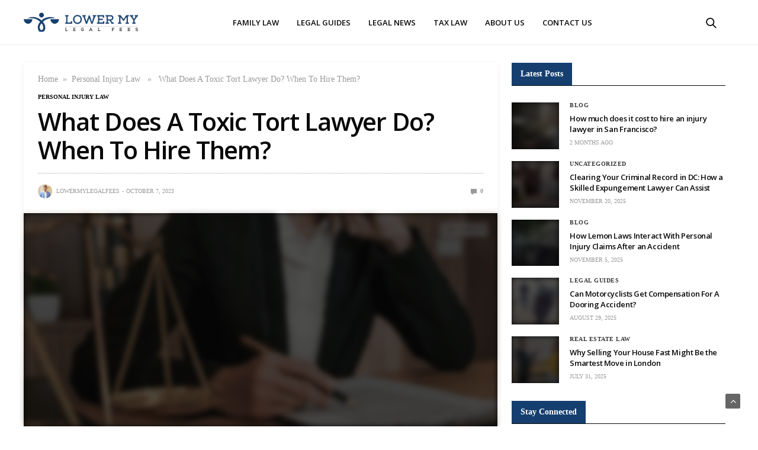

--- FILE ---
content_type: text/html; charset=UTF-8
request_url: https://lowermylegalfees.com/toxic-tort-lawyer-do/
body_size: 32493
content:
<!doctype html>
<html lang="en-US">
<head><meta charset="UTF-8"><script>if(navigator.userAgent.match(/MSIE|Internet Explorer/i)||navigator.userAgent.match(/Trident\/7\..*?rv:11/i)){var href=document.location.href;if(!href.match(/[?&]nowprocket/)){if(href.indexOf("?")==-1){if(href.indexOf("#")==-1){document.location.href=href+"?nowprocket=1"}else{document.location.href=href.replace("#","?nowprocket=1#")}}else{if(href.indexOf("#")==-1){document.location.href=href+"&nowprocket=1"}else{document.location.href=href.replace("#","&nowprocket=1#")}}}}</script><script>(()=>{class RocketLazyLoadScripts{constructor(){this.v="1.2.5.1",this.triggerEvents=["keydown","mousedown","mousemove","touchmove","touchstart","touchend","wheel"],this.userEventHandler=this.t.bind(this),this.touchStartHandler=this.i.bind(this),this.touchMoveHandler=this.o.bind(this),this.touchEndHandler=this.h.bind(this),this.clickHandler=this.u.bind(this),this.interceptedClicks=[],this.interceptedClickListeners=[],this.l(this),window.addEventListener("pageshow",(t=>{this.persisted=t.persisted,this.everythingLoaded&&this.m()})),document.addEventListener("DOMContentLoaded",(()=>{this.p()})),this.delayedScripts={normal:[],async:[],defer:[]},this.trash=[],this.allJQueries=[]}k(t){document.hidden?t.t():(this.triggerEvents.forEach((e=>window.addEventListener(e,t.userEventHandler,{passive:!0}))),window.addEventListener("touchstart",t.touchStartHandler,{passive:!0}),window.addEventListener("mousedown",t.touchStartHandler),document.addEventListener("visibilitychange",t.userEventHandler))}_(){this.triggerEvents.forEach((t=>window.removeEventListener(t,this.userEventHandler,{passive:!0}))),document.removeEventListener("visibilitychange",this.userEventHandler)}i(t){"HTML"!==t.target.tagName&&(window.addEventListener("touchend",this.touchEndHandler),window.addEventListener("mouseup",this.touchEndHandler),window.addEventListener("touchmove",this.touchMoveHandler,{passive:!0}),window.addEventListener("mousemove",this.touchMoveHandler),t.target.addEventListener("click",this.clickHandler),this.L(t.target,!0),this.M(t.target,"onclick","rocket-onclick"),this.C())}o(t){window.removeEventListener("touchend",this.touchEndHandler),window.removeEventListener("mouseup",this.touchEndHandler),window.removeEventListener("touchmove",this.touchMoveHandler,{passive:!0}),window.removeEventListener("mousemove",this.touchMoveHandler),t.target.removeEventListener("click",this.clickHandler),this.L(t.target,!1),this.M(t.target,"rocket-onclick","onclick"),this.O()}h(){window.removeEventListener("touchend",this.touchEndHandler),window.removeEventListener("mouseup",this.touchEndHandler),window.removeEventListener("touchmove",this.touchMoveHandler,{passive:!0}),window.removeEventListener("mousemove",this.touchMoveHandler)}u(t){t.target.removeEventListener("click",this.clickHandler),this.L(t.target,!1),this.M(t.target,"rocket-onclick","onclick"),this.interceptedClicks.push(t),t.preventDefault(),t.stopPropagation(),t.stopImmediatePropagation(),this.O()}D(){window.removeEventListener("touchstart",this.touchStartHandler,{passive:!0}),window.removeEventListener("mousedown",this.touchStartHandler),this.interceptedClicks.forEach((t=>{t.target.dispatchEvent(new MouseEvent("click",{view:t.view,bubbles:!0,cancelable:!0}))}))}l(t){EventTarget.prototype.addEventListenerBase=EventTarget.prototype.addEventListener,EventTarget.prototype.addEventListener=function(e,i,o){"click"!==e||t.windowLoaded||i===t.clickHandler||t.interceptedClickListeners.push({target:this,func:i,options:o}),(this||window).addEventListenerBase(e,i,o)}}L(t,e){this.interceptedClickListeners.forEach((i=>{i.target===t&&(e?t.removeEventListener("click",i.func,i.options):t.addEventListener("click",i.func,i.options))})),t.parentNode!==document.documentElement&&this.L(t.parentNode,e)}S(){return new Promise((t=>{this.T?this.O=t:t()}))}C(){this.T=!0}O(){this.T=!1}M(t,e,i){t.hasAttribute&&t.hasAttribute(e)&&(event.target.setAttribute(i,event.target.getAttribute(e)),event.target.removeAttribute(e))}t(){this._(this),"loading"===document.readyState?document.addEventListener("DOMContentLoaded",this.R.bind(this)):this.R()}p(){let t=[];document.querySelectorAll("script[type=rocketlazyloadscript][data-rocket-src]").forEach((e=>{let i=e.getAttribute("data-rocket-src");if(i&&0!==i.indexOf("data:")){0===i.indexOf("//")&&(i=location.protocol+i);try{const o=new URL(i).origin;o!==location.origin&&t.push({src:o,crossOrigin:e.crossOrigin||"module"===e.getAttribute("data-rocket-type")})}catch(t){}}})),t=[...new Map(t.map((t=>[JSON.stringify(t),t]))).values()],this.j(t,"preconnect")}async R(){this.lastBreath=Date.now(),this.P(this),this.F(this),this.q(),this.A(),this.I(),await this.U(this.delayedScripts.normal),await this.U(this.delayedScripts.defer),await this.U(this.delayedScripts.async);try{await this.W(),await this.H(this),await this.J()}catch(t){console.error(t)}window.dispatchEvent(new Event("rocket-allScriptsLoaded")),this.everythingLoaded=!0,this.S().then((()=>{this.D()})),this.N()}A(){document.querySelectorAll("script[type=rocketlazyloadscript]").forEach((t=>{t.hasAttribute("data-rocket-src")?t.hasAttribute("async")&&!1!==t.async?this.delayedScripts.async.push(t):t.hasAttribute("defer")&&!1!==t.defer||"module"===t.getAttribute("data-rocket-type")?this.delayedScripts.defer.push(t):this.delayedScripts.normal.push(t):this.delayedScripts.normal.push(t)}))}async B(t){if(await this.G(),!0!==t.noModule||!("noModule"in HTMLScriptElement.prototype))return new Promise((e=>{let i;function o(){(i||t).setAttribute("data-rocket-status","executed"),e()}try{if(navigator.userAgent.indexOf("Firefox/")>0||""===navigator.vendor)i=document.createElement("script"),[...t.attributes].forEach((t=>{let e=t.nodeName;"type"!==e&&("data-rocket-type"===e&&(e="type"),"data-rocket-src"===e&&(e="src"),i.setAttribute(e,t.nodeValue))})),t.text&&(i.text=t.text),i.hasAttribute("src")?(i.addEventListener("load",o),i.addEventListener("error",(function(){i.setAttribute("data-rocket-status","failed"),e()})),setTimeout((()=>{i.isConnected||e()}),1)):(i.text=t.text,o()),t.parentNode.replaceChild(i,t);else{const i=t.getAttribute("data-rocket-type"),n=t.getAttribute("data-rocket-src");i?(t.type=i,t.removeAttribute("data-rocket-type")):t.removeAttribute("type"),t.addEventListener("load",o),t.addEventListener("error",(function(){t.setAttribute("data-rocket-status","failed"),e()})),n?(t.removeAttribute("data-rocket-src"),t.src=n):t.src="data:text/javascript;base64,"+window.btoa(unescape(encodeURIComponent(t.text)))}}catch(i){t.setAttribute("data-rocket-status","failed"),e()}}));t.setAttribute("data-rocket-status","skipped")}async U(t){const e=t.shift();return e&&e.isConnected?(await this.B(e),this.U(t)):Promise.resolve()}I(){this.j([...this.delayedScripts.normal,...this.delayedScripts.defer,...this.delayedScripts.async],"preload")}j(t,e){var i=document.createDocumentFragment();t.forEach((t=>{const o=t.getAttribute&&t.getAttribute("data-rocket-src")||t.src;if(o){const n=document.createElement("link");n.href=o,n.rel=e,"preconnect"!==e&&(n.as="script"),t.getAttribute&&"module"===t.getAttribute("data-rocket-type")&&(n.crossOrigin=!0),t.crossOrigin&&(n.crossOrigin=t.crossOrigin),t.integrity&&(n.integrity=t.integrity),i.appendChild(n),this.trash.push(n)}})),document.head.appendChild(i)}P(t){let e={};function i(i,o){return e[o].eventsToRewrite.indexOf(i)>=0&&!t.everythingLoaded?"rocket-"+i:i}function o(t,o){!function(t){e[t]||(e[t]={originalFunctions:{add:t.addEventListener,remove:t.removeEventListener},eventsToRewrite:[]},t.addEventListener=function(){arguments[0]=i(arguments[0],t),e[t].originalFunctions.add.apply(t,arguments)},t.removeEventListener=function(){arguments[0]=i(arguments[0],t),e[t].originalFunctions.remove.apply(t,arguments)})}(t),e[t].eventsToRewrite.push(o)}function n(e,i){let o=e[i];e[i]=null,Object.defineProperty(e,i,{get:()=>o||function(){},set(n){t.everythingLoaded?o=n:e["rocket"+i]=o=n}})}o(document,"DOMContentLoaded"),o(window,"DOMContentLoaded"),o(window,"load"),o(window,"pageshow"),o(document,"readystatechange"),n(document,"onreadystatechange"),n(window,"onload"),n(window,"onpageshow")}F(t){let e;function i(e){return t.everythingLoaded?e:e.split(" ").map((t=>"load"===t||0===t.indexOf("load.")?"rocket-jquery-load":t)).join(" ")}function o(o){if(o&&o.fn&&!t.allJQueries.includes(o)){o.fn.ready=o.fn.init.prototype.ready=function(e){return t.domReadyFired?e.bind(document)(o):document.addEventListener("rocket-DOMContentLoaded",(()=>e.bind(document)(o))),o([])};const e=o.fn.on;o.fn.on=o.fn.init.prototype.on=function(){return this[0]===window&&("string"==typeof arguments[0]||arguments[0]instanceof String?arguments[0]=i(arguments[0]):"object"==typeof arguments[0]&&Object.keys(arguments[0]).forEach((t=>{const e=arguments[0][t];delete arguments[0][t],arguments[0][i(t)]=e}))),e.apply(this,arguments),this},t.allJQueries.push(o)}e=o}o(window.jQuery),Object.defineProperty(window,"jQuery",{get:()=>e,set(t){o(t)}})}async H(t){const e=document.querySelector("script[data-webpack]");e&&(await async function(){return new Promise((t=>{e.addEventListener("load",t),e.addEventListener("error",t)}))}(),await t.K(),await t.H(t))}async W(){this.domReadyFired=!0,await this.G(),document.dispatchEvent(new Event("rocket-readystatechange")),await this.G(),document.rocketonreadystatechange&&document.rocketonreadystatechange(),await this.G(),document.dispatchEvent(new Event("rocket-DOMContentLoaded")),await this.G(),window.dispatchEvent(new Event("rocket-DOMContentLoaded"))}async J(){await this.G(),document.dispatchEvent(new Event("rocket-readystatechange")),await this.G(),document.rocketonreadystatechange&&document.rocketonreadystatechange(),await this.G(),window.dispatchEvent(new Event("rocket-load")),await this.G(),window.rocketonload&&window.rocketonload(),await this.G(),this.allJQueries.forEach((t=>t(window).trigger("rocket-jquery-load"))),await this.G();const t=new Event("rocket-pageshow");t.persisted=this.persisted,window.dispatchEvent(t),await this.G(),window.rocketonpageshow&&window.rocketonpageshow({persisted:this.persisted}),this.windowLoaded=!0}m(){document.onreadystatechange&&document.onreadystatechange(),window.onload&&window.onload(),window.onpageshow&&window.onpageshow({persisted:this.persisted})}q(){const t=new Map;document.write=document.writeln=function(e){const i=document.currentScript;i||console.error("WPRocket unable to document.write this: "+e);const o=document.createRange(),n=i.parentElement;let s=t.get(i);void 0===s&&(s=i.nextSibling,t.set(i,s));const c=document.createDocumentFragment();o.setStart(c,0),c.appendChild(o.createContextualFragment(e)),n.insertBefore(c,s)}}async G(){Date.now()-this.lastBreath>45&&(await this.K(),this.lastBreath=Date.now())}async K(){return document.hidden?new Promise((t=>setTimeout(t))):new Promise((t=>requestAnimationFrame(t)))}N(){this.trash.forEach((t=>t.remove()))}static run(){const t=new RocketLazyLoadScripts;t.k(t)}}RocketLazyLoadScripts.run()})();</script>
	
	<meta name="viewport" content="width=device-width, initial-scale=1, maximum-scale=1, viewport-fit=cover">
	<link rel="profile" href="http://gmpg.org/xfn/11">
	<meta name='robots' content='index, follow, max-image-preview:large, max-snippet:-1, max-video-preview:-1' />

	<!-- This site is optimized with the Yoast SEO Premium plugin v22.6 (Yoast SEO v26.8) - https://yoast.com/product/yoast-seo-premium-wordpress/ -->
	<title>What Does A Toxic Tort Lawyer Do? When To Hire Them?</title><link rel="preload" as="image" href="https://lowermylegalfees.com/wp-content/uploads/2023/10/Toxic-Tort-Lawyer-Do.jpg" fetchpriority="high">
	<meta name="description" content="Are you looking for a toxic tort lawyer? Do you need clarification about when to hire them? How much do they charge? Read on to get answers to all your questions." />
	<link rel="canonical" href="https://lowermylegalfees.com/toxic-tort-lawyer-do/" />
	<meta property="og:locale" content="en_US" />
	<meta property="og:type" content="article" />
	<meta property="og:title" content="What Does A Toxic Tort Lawyer Do? When To Hire Them?" />
	<meta property="og:description" content="Are you looking for a toxic tort lawyer? Do you need clarification about when to hire them? How much do they charge? Read on to get answers to all your questions." />
	<meta property="og:url" content="https://lowermylegalfees.com/toxic-tort-lawyer-do/" />
	<meta property="og:site_name" content="Lower my Legal Fees" />
	<meta property="article:published_time" content="2023-10-07T06:09:33+00:00" />
	<meta property="article:modified_time" content="2023-10-10T07:32:12+00:00" />
	<meta property="og:image" content="http://lowermylegalfees.com/wp-content/uploads/2023/10/Toxic-Tort-Lawyer-Do.jpg" />
	<meta property="og:image:width" content="800" />
	<meta property="og:image:height" content="525" />
	<meta property="og:image:type" content="image/jpeg" />
	<meta name="author" content="LowermyLegalFees" />
	<meta name="twitter:card" content="summary_large_image" />
	<meta name="twitter:label1" content="Written by" />
	<meta name="twitter:data1" content="LowermyLegalFees" />
	<meta name="twitter:label2" content="Est. reading time" />
	<meta name="twitter:data2" content="15 minutes" />
	<script type="application/ld+json" class="yoast-schema-graph">{"@context":"https://schema.org","@graph":[{"@type":"Article","@id":"https://lowermylegalfees.com/toxic-tort-lawyer-do/#article","isPartOf":{"@id":"https://lowermylegalfees.com/toxic-tort-lawyer-do/"},"author":{"name":"LowermyLegalFees","@id":"https://lowermylegalfees.com/#/schema/person/4439ea8ef74f0217e006e48199f54ee0"},"headline":"What Does A Toxic Tort Lawyer Do? When To Hire Them?","datePublished":"2023-10-07T06:09:33+00:00","dateModified":"2023-10-10T07:32:12+00:00","mainEntityOfPage":{"@id":"https://lowermylegalfees.com/toxic-tort-lawyer-do/"},"wordCount":3161,"commentCount":0,"image":{"@id":"https://lowermylegalfees.com/toxic-tort-lawyer-do/#primaryimage"},"thumbnailUrl":"https://lowermylegalfees.com/wp-content/uploads/2023/10/Toxic-Tort-Lawyer-Do.jpg","keywords":["How Much Does A Toxic Tort Lawyer Cost?","How To Hire A Toxic Tort Lawyer Near Me?","Things You Should Know Before You Contact A Toxic Tort Lawyer","toxic tort lawyer las vegas","toxic tort lawyer near me","toxic tort lawyer phoenix","What Are The Qualifications Of A Toxic Tort Lawyer?"],"articleSection":["Personal Injury Law"],"inLanguage":"en-US","potentialAction":[{"@type":"CommentAction","name":"Comment","target":["https://lowermylegalfees.com/toxic-tort-lawyer-do/#respond"]}]},{"@type":"WebPage","@id":"https://lowermylegalfees.com/toxic-tort-lawyer-do/","url":"https://lowermylegalfees.com/toxic-tort-lawyer-do/","name":"What Does A Toxic Tort Lawyer Do? When To Hire Them?","isPartOf":{"@id":"https://lowermylegalfees.com/#website"},"primaryImageOfPage":{"@id":"https://lowermylegalfees.com/toxic-tort-lawyer-do/#primaryimage"},"image":{"@id":"https://lowermylegalfees.com/toxic-tort-lawyer-do/#primaryimage"},"thumbnailUrl":"https://lowermylegalfees.com/wp-content/uploads/2023/10/Toxic-Tort-Lawyer-Do.jpg","datePublished":"2023-10-07T06:09:33+00:00","dateModified":"2023-10-10T07:32:12+00:00","author":{"@id":"https://lowermylegalfees.com/#/schema/person/4439ea8ef74f0217e006e48199f54ee0"},"description":"Are you looking for a toxic tort lawyer? Do you need clarification about when to hire them? How much do they charge? Read on to get answers to all your questions.","breadcrumb":{"@id":"https://lowermylegalfees.com/toxic-tort-lawyer-do/#breadcrumb"},"inLanguage":"en-US","potentialAction":[{"@type":"ReadAction","target":["https://lowermylegalfees.com/toxic-tort-lawyer-do/"]}]},{"@type":"ImageObject","inLanguage":"en-US","@id":"https://lowermylegalfees.com/toxic-tort-lawyer-do/#primaryimage","url":"https://lowermylegalfees.com/wp-content/uploads/2023/10/Toxic-Tort-Lawyer-Do.jpg","contentUrl":"https://lowermylegalfees.com/wp-content/uploads/2023/10/Toxic-Tort-Lawyer-Do.jpg","width":800,"height":525,"caption":"Toxic Tort Lawyer Do"},{"@type":"BreadcrumbList","@id":"https://lowermylegalfees.com/toxic-tort-lawyer-do/#breadcrumb","itemListElement":[{"@type":"ListItem","position":1,"name":"Home","item":"https://lowermylegalfees.com/"},{"@type":"ListItem","position":2,"name":"What Does A Toxic Tort Lawyer Do? When To Hire Them?"}]},{"@type":"WebSite","@id":"https://lowermylegalfees.com/#website","url":"https://lowermylegalfees.com/","name":"Lower my Legal Fees","description":"Just another WordPress site","potentialAction":[{"@type":"SearchAction","target":{"@type":"EntryPoint","urlTemplate":"https://lowermylegalfees.com/?s={search_term_string}"},"query-input":{"@type":"PropertyValueSpecification","valueRequired":true,"valueName":"search_term_string"}}],"inLanguage":"en-US"},{"@type":"Person","@id":"https://lowermylegalfees.com/#/schema/person/4439ea8ef74f0217e006e48199f54ee0","name":"LowermyLegalFees","image":{"@type":"ImageObject","inLanguage":"en-US","@id":"https://lowermylegalfees.com/#/schema/person/image/","url":"https://secure.gravatar.com/avatar/b0b4f088e3375fad9a20f8dbb7f12e652690a9dc269aafbf2e63eeeb7cf84c9a?s=96&d=mm&r=g","contentUrl":"https://secure.gravatar.com/avatar/b0b4f088e3375fad9a20f8dbb7f12e652690a9dc269aafbf2e63eeeb7cf84c9a?s=96&d=mm&r=g","caption":"LowermyLegalFees"},"sameAs":["http://lowermylegalfees.com"],"url":"https://lowermylegalfees.com/author/lowermylegalfees/"}]}</script>
	<!-- / Yoast SEO Premium plugin. -->


<link rel='dns-prefetch' href='//cdn.plyr.io' />
<link rel='dns-prefetch' href='//fonts.googleapis.com' />
<link rel="alternate" type="application/rss+xml" title="Lower my Legal Fees &raquo; Feed" href="https://lowermylegalfees.com/feed/" />
<link rel="alternate" type="application/rss+xml" title="Lower my Legal Fees &raquo; Comments Feed" href="https://lowermylegalfees.com/comments/feed/" />
<link rel="preconnect" href="//fonts.gstatic.com/" crossorigin><link rel="alternate" type="application/rss+xml" title="Lower my Legal Fees &raquo; What Does A Toxic Tort Lawyer Do? When To Hire Them? Comments Feed" href="https://lowermylegalfees.com/toxic-tort-lawyer-do/feed/" />
			<meta property="og:title" content="What Does A Toxic Tort Lawyer Do? When To Hire Them?" />
			<meta property="og:type" content="article" />
			<meta property="og:description" content="Toxic tort lawyers are not your regular lawyers. They fulfill a significant role in our justice system. They protect our environment. We don’t hear that very often, do we? In this article, we will discuss what a toxic tort is, what the role of a toxic tort attorney is, how much they cost, or if&hellip;" />
			<meta property="og:image" content="https://lowermylegalfees.com/wp-content/uploads/2023/10/Toxic-Tort-Lawyer-Do.jpg" />
			<meta property="og:url" content="https://lowermylegalfees.com/toxic-tort-lawyer-do/" />
			<link rel="alternate" title="oEmbed (JSON)" type="application/json+oembed" href="https://lowermylegalfees.com/wp-json/oembed/1.0/embed?url=https%3A%2F%2Flowermylegalfees.com%2Ftoxic-tort-lawyer-do%2F" />
<link rel="alternate" title="oEmbed (XML)" type="text/xml+oembed" href="https://lowermylegalfees.com/wp-json/oembed/1.0/embed?url=https%3A%2F%2Flowermylegalfees.com%2Ftoxic-tort-lawyer-do%2F&#038;format=xml" />
<style id='wp-img-auto-sizes-contain-inline-css' type='text/css'>
img:is([sizes=auto i],[sizes^="auto," i]){contain-intrinsic-size:3000px 1500px}
/*# sourceURL=wp-img-auto-sizes-contain-inline-css */
</style>
<style id='wp-emoji-styles-inline-css' type='text/css'>

	img.wp-smiley, img.emoji {
		display: inline !important;
		border: none !important;
		box-shadow: none !important;
		height: 1em !important;
		width: 1em !important;
		margin: 0 0.07em !important;
		vertical-align: -0.1em !important;
		background: none !important;
		padding: 0 !important;
	}
/*# sourceURL=wp-emoji-styles-inline-css */
</style>
<style id='wp-block-library-inline-css' type='text/css'>
:root{--wp-block-synced-color:#7a00df;--wp-block-synced-color--rgb:122,0,223;--wp-bound-block-color:var(--wp-block-synced-color);--wp-editor-canvas-background:#ddd;--wp-admin-theme-color:#007cba;--wp-admin-theme-color--rgb:0,124,186;--wp-admin-theme-color-darker-10:#006ba1;--wp-admin-theme-color-darker-10--rgb:0,107,160.5;--wp-admin-theme-color-darker-20:#005a87;--wp-admin-theme-color-darker-20--rgb:0,90,135;--wp-admin-border-width-focus:2px}@media (min-resolution:192dpi){:root{--wp-admin-border-width-focus:1.5px}}.wp-element-button{cursor:pointer}:root .has-very-light-gray-background-color{background-color:#eee}:root .has-very-dark-gray-background-color{background-color:#313131}:root .has-very-light-gray-color{color:#eee}:root .has-very-dark-gray-color{color:#313131}:root .has-vivid-green-cyan-to-vivid-cyan-blue-gradient-background{background:linear-gradient(135deg,#00d084,#0693e3)}:root .has-purple-crush-gradient-background{background:linear-gradient(135deg,#34e2e4,#4721fb 50%,#ab1dfe)}:root .has-hazy-dawn-gradient-background{background:linear-gradient(135deg,#faaca8,#dad0ec)}:root .has-subdued-olive-gradient-background{background:linear-gradient(135deg,#fafae1,#67a671)}:root .has-atomic-cream-gradient-background{background:linear-gradient(135deg,#fdd79a,#004a59)}:root .has-nightshade-gradient-background{background:linear-gradient(135deg,#330968,#31cdcf)}:root .has-midnight-gradient-background{background:linear-gradient(135deg,#020381,#2874fc)}:root{--wp--preset--font-size--normal:16px;--wp--preset--font-size--huge:42px}.has-regular-font-size{font-size:1em}.has-larger-font-size{font-size:2.625em}.has-normal-font-size{font-size:var(--wp--preset--font-size--normal)}.has-huge-font-size{font-size:var(--wp--preset--font-size--huge)}.has-text-align-center{text-align:center}.has-text-align-left{text-align:left}.has-text-align-right{text-align:right}.has-fit-text{white-space:nowrap!important}#end-resizable-editor-section{display:none}.aligncenter{clear:both}.items-justified-left{justify-content:flex-start}.items-justified-center{justify-content:center}.items-justified-right{justify-content:flex-end}.items-justified-space-between{justify-content:space-between}.screen-reader-text{border:0;clip-path:inset(50%);height:1px;margin:-1px;overflow:hidden;padding:0;position:absolute;width:1px;word-wrap:normal!important}.screen-reader-text:focus{background-color:#ddd;clip-path:none;color:#444;display:block;font-size:1em;height:auto;left:5px;line-height:normal;padding:15px 23px 14px;text-decoration:none;top:5px;width:auto;z-index:100000}html :where(.has-border-color){border-style:solid}html :where([style*=border-top-color]){border-top-style:solid}html :where([style*=border-right-color]){border-right-style:solid}html :where([style*=border-bottom-color]){border-bottom-style:solid}html :where([style*=border-left-color]){border-left-style:solid}html :where([style*=border-width]){border-style:solid}html :where([style*=border-top-width]){border-top-style:solid}html :where([style*=border-right-width]){border-right-style:solid}html :where([style*=border-bottom-width]){border-bottom-style:solid}html :where([style*=border-left-width]){border-left-style:solid}html :where(img[class*=wp-image-]){height:auto;max-width:100%}:where(figure){margin:0 0 1em}html :where(.is-position-sticky){--wp-admin--admin-bar--position-offset:var(--wp-admin--admin-bar--height,0px)}@media screen and (max-width:600px){html :where(.is-position-sticky){--wp-admin--admin-bar--position-offset:0px}}

/*# sourceURL=wp-block-library-inline-css */
</style><style id='wp-block-image-inline-css' type='text/css'>
.wp-block-image>a,.wp-block-image>figure>a{display:inline-block}.wp-block-image img{box-sizing:border-box;height:auto;max-width:100%;vertical-align:bottom}@media not (prefers-reduced-motion){.wp-block-image img.hide{visibility:hidden}.wp-block-image img.show{animation:show-content-image .4s}}.wp-block-image[style*=border-radius] img,.wp-block-image[style*=border-radius]>a{border-radius:inherit}.wp-block-image.has-custom-border img{box-sizing:border-box}.wp-block-image.aligncenter{text-align:center}.wp-block-image.alignfull>a,.wp-block-image.alignwide>a{width:100%}.wp-block-image.alignfull img,.wp-block-image.alignwide img{height:auto;width:100%}.wp-block-image .aligncenter,.wp-block-image .alignleft,.wp-block-image .alignright,.wp-block-image.aligncenter,.wp-block-image.alignleft,.wp-block-image.alignright{display:table}.wp-block-image .aligncenter>figcaption,.wp-block-image .alignleft>figcaption,.wp-block-image .alignright>figcaption,.wp-block-image.aligncenter>figcaption,.wp-block-image.alignleft>figcaption,.wp-block-image.alignright>figcaption{caption-side:bottom;display:table-caption}.wp-block-image .alignleft{float:left;margin:.5em 1em .5em 0}.wp-block-image .alignright{float:right;margin:.5em 0 .5em 1em}.wp-block-image .aligncenter{margin-left:auto;margin-right:auto}.wp-block-image :where(figcaption){margin-bottom:1em;margin-top:.5em}.wp-block-image.is-style-circle-mask img{border-radius:9999px}@supports ((-webkit-mask-image:none) or (mask-image:none)) or (-webkit-mask-image:none){.wp-block-image.is-style-circle-mask img{border-radius:0;-webkit-mask-image:url('data:image/svg+xml;utf8,<svg viewBox="0 0 100 100" xmlns="http://www.w3.org/2000/svg"><circle cx="50" cy="50" r="50"/></svg>');mask-image:url('data:image/svg+xml;utf8,<svg viewBox="0 0 100 100" xmlns="http://www.w3.org/2000/svg"><circle cx="50" cy="50" r="50"/></svg>');mask-mode:alpha;-webkit-mask-position:center;mask-position:center;-webkit-mask-repeat:no-repeat;mask-repeat:no-repeat;-webkit-mask-size:contain;mask-size:contain}}:root :where(.wp-block-image.is-style-rounded img,.wp-block-image .is-style-rounded img){border-radius:9999px}.wp-block-image figure{margin:0}.wp-lightbox-container{display:flex;flex-direction:column;position:relative}.wp-lightbox-container img{cursor:zoom-in}.wp-lightbox-container img:hover+button{opacity:1}.wp-lightbox-container button{align-items:center;backdrop-filter:blur(16px) saturate(180%);background-color:#5a5a5a40;border:none;border-radius:4px;cursor:zoom-in;display:flex;height:20px;justify-content:center;opacity:0;padding:0;position:absolute;right:16px;text-align:center;top:16px;width:20px;z-index:100}@media not (prefers-reduced-motion){.wp-lightbox-container button{transition:opacity .2s ease}}.wp-lightbox-container button:focus-visible{outline:3px auto #5a5a5a40;outline:3px auto -webkit-focus-ring-color;outline-offset:3px}.wp-lightbox-container button:hover{cursor:pointer;opacity:1}.wp-lightbox-container button:focus{opacity:1}.wp-lightbox-container button:focus,.wp-lightbox-container button:hover,.wp-lightbox-container button:not(:hover):not(:active):not(.has-background){background-color:#5a5a5a40;border:none}.wp-lightbox-overlay{box-sizing:border-box;cursor:zoom-out;height:100vh;left:0;overflow:hidden;position:fixed;top:0;visibility:hidden;width:100%;z-index:100000}.wp-lightbox-overlay .close-button{align-items:center;cursor:pointer;display:flex;justify-content:center;min-height:40px;min-width:40px;padding:0;position:absolute;right:calc(env(safe-area-inset-right) + 16px);top:calc(env(safe-area-inset-top) + 16px);z-index:5000000}.wp-lightbox-overlay .close-button:focus,.wp-lightbox-overlay .close-button:hover,.wp-lightbox-overlay .close-button:not(:hover):not(:active):not(.has-background){background:none;border:none}.wp-lightbox-overlay .lightbox-image-container{height:var(--wp--lightbox-container-height);left:50%;overflow:hidden;position:absolute;top:50%;transform:translate(-50%,-50%);transform-origin:top left;width:var(--wp--lightbox-container-width);z-index:9999999999}.wp-lightbox-overlay .wp-block-image{align-items:center;box-sizing:border-box;display:flex;height:100%;justify-content:center;margin:0;position:relative;transform-origin:0 0;width:100%;z-index:3000000}.wp-lightbox-overlay .wp-block-image img{height:var(--wp--lightbox-image-height);min-height:var(--wp--lightbox-image-height);min-width:var(--wp--lightbox-image-width);width:var(--wp--lightbox-image-width)}.wp-lightbox-overlay .wp-block-image figcaption{display:none}.wp-lightbox-overlay button{background:none;border:none}.wp-lightbox-overlay .scrim{background-color:#fff;height:100%;opacity:.9;position:absolute;width:100%;z-index:2000000}.wp-lightbox-overlay.active{visibility:visible}@media not (prefers-reduced-motion){.wp-lightbox-overlay.active{animation:turn-on-visibility .25s both}.wp-lightbox-overlay.active img{animation:turn-on-visibility .35s both}.wp-lightbox-overlay.show-closing-animation:not(.active){animation:turn-off-visibility .35s both}.wp-lightbox-overlay.show-closing-animation:not(.active) img{animation:turn-off-visibility .25s both}.wp-lightbox-overlay.zoom.active{animation:none;opacity:1;visibility:visible}.wp-lightbox-overlay.zoom.active .lightbox-image-container{animation:lightbox-zoom-in .4s}.wp-lightbox-overlay.zoom.active .lightbox-image-container img{animation:none}.wp-lightbox-overlay.zoom.active .scrim{animation:turn-on-visibility .4s forwards}.wp-lightbox-overlay.zoom.show-closing-animation:not(.active){animation:none}.wp-lightbox-overlay.zoom.show-closing-animation:not(.active) .lightbox-image-container{animation:lightbox-zoom-out .4s}.wp-lightbox-overlay.zoom.show-closing-animation:not(.active) .lightbox-image-container img{animation:none}.wp-lightbox-overlay.zoom.show-closing-animation:not(.active) .scrim{animation:turn-off-visibility .4s forwards}}@keyframes show-content-image{0%{visibility:hidden}99%{visibility:hidden}to{visibility:visible}}@keyframes turn-on-visibility{0%{opacity:0}to{opacity:1}}@keyframes turn-off-visibility{0%{opacity:1;visibility:visible}99%{opacity:0;visibility:visible}to{opacity:0;visibility:hidden}}@keyframes lightbox-zoom-in{0%{transform:translate(calc((-100vw + var(--wp--lightbox-scrollbar-width))/2 + var(--wp--lightbox-initial-left-position)),calc(-50vh + var(--wp--lightbox-initial-top-position))) scale(var(--wp--lightbox-scale))}to{transform:translate(-50%,-50%) scale(1)}}@keyframes lightbox-zoom-out{0%{transform:translate(-50%,-50%) scale(1);visibility:visible}99%{visibility:visible}to{transform:translate(calc((-100vw + var(--wp--lightbox-scrollbar-width))/2 + var(--wp--lightbox-initial-left-position)),calc(-50vh + var(--wp--lightbox-initial-top-position))) scale(var(--wp--lightbox-scale));visibility:hidden}}
/*# sourceURL=https://lowermylegalfees.com/wp-includes/blocks/image/style.min.css */
</style>
<style id='wp-block-list-inline-css' type='text/css'>
ol,ul{box-sizing:border-box}:root :where(.wp-block-list.has-background){padding:1.25em 2.375em}
/*# sourceURL=https://lowermylegalfees.com/wp-includes/blocks/list/style.min.css */
</style>
<style id='global-styles-inline-css' type='text/css'>
:root{--wp--preset--aspect-ratio--square: 1;--wp--preset--aspect-ratio--4-3: 4/3;--wp--preset--aspect-ratio--3-4: 3/4;--wp--preset--aspect-ratio--3-2: 3/2;--wp--preset--aspect-ratio--2-3: 2/3;--wp--preset--aspect-ratio--16-9: 16/9;--wp--preset--aspect-ratio--9-16: 9/16;--wp--preset--color--black: #000000;--wp--preset--color--cyan-bluish-gray: #abb8c3;--wp--preset--color--white: #ffffff;--wp--preset--color--pale-pink: #f78da7;--wp--preset--color--vivid-red: #cf2e2e;--wp--preset--color--luminous-vivid-orange: #ff6900;--wp--preset--color--luminous-vivid-amber: #fcb900;--wp--preset--color--light-green-cyan: #7bdcb5;--wp--preset--color--vivid-green-cyan: #00d084;--wp--preset--color--pale-cyan-blue: #8ed1fc;--wp--preset--color--vivid-cyan-blue: #0693e3;--wp--preset--color--vivid-purple: #9b51e0;--wp--preset--color--thb-accent: #f74a2e;--wp--preset--gradient--vivid-cyan-blue-to-vivid-purple: linear-gradient(135deg,rgb(6,147,227) 0%,rgb(155,81,224) 100%);--wp--preset--gradient--light-green-cyan-to-vivid-green-cyan: linear-gradient(135deg,rgb(122,220,180) 0%,rgb(0,208,130) 100%);--wp--preset--gradient--luminous-vivid-amber-to-luminous-vivid-orange: linear-gradient(135deg,rgb(252,185,0) 0%,rgb(255,105,0) 100%);--wp--preset--gradient--luminous-vivid-orange-to-vivid-red: linear-gradient(135deg,rgb(255,105,0) 0%,rgb(207,46,46) 100%);--wp--preset--gradient--very-light-gray-to-cyan-bluish-gray: linear-gradient(135deg,rgb(238,238,238) 0%,rgb(169,184,195) 100%);--wp--preset--gradient--cool-to-warm-spectrum: linear-gradient(135deg,rgb(74,234,220) 0%,rgb(151,120,209) 20%,rgb(207,42,186) 40%,rgb(238,44,130) 60%,rgb(251,105,98) 80%,rgb(254,248,76) 100%);--wp--preset--gradient--blush-light-purple: linear-gradient(135deg,rgb(255,206,236) 0%,rgb(152,150,240) 100%);--wp--preset--gradient--blush-bordeaux: linear-gradient(135deg,rgb(254,205,165) 0%,rgb(254,45,45) 50%,rgb(107,0,62) 100%);--wp--preset--gradient--luminous-dusk: linear-gradient(135deg,rgb(255,203,112) 0%,rgb(199,81,192) 50%,rgb(65,88,208) 100%);--wp--preset--gradient--pale-ocean: linear-gradient(135deg,rgb(255,245,203) 0%,rgb(182,227,212) 50%,rgb(51,167,181) 100%);--wp--preset--gradient--electric-grass: linear-gradient(135deg,rgb(202,248,128) 0%,rgb(113,206,126) 100%);--wp--preset--gradient--midnight: linear-gradient(135deg,rgb(2,3,129) 0%,rgb(40,116,252) 100%);--wp--preset--font-size--small: 13px;--wp--preset--font-size--medium: 20px;--wp--preset--font-size--large: 36px;--wp--preset--font-size--x-large: 42px;--wp--preset--spacing--20: 0.44rem;--wp--preset--spacing--30: 0.67rem;--wp--preset--spacing--40: 1rem;--wp--preset--spacing--50: 1.5rem;--wp--preset--spacing--60: 2.25rem;--wp--preset--spacing--70: 3.38rem;--wp--preset--spacing--80: 5.06rem;--wp--preset--shadow--natural: 6px 6px 9px rgba(0, 0, 0, 0.2);--wp--preset--shadow--deep: 12px 12px 50px rgba(0, 0, 0, 0.4);--wp--preset--shadow--sharp: 6px 6px 0px rgba(0, 0, 0, 0.2);--wp--preset--shadow--outlined: 6px 6px 0px -3px rgb(255, 255, 255), 6px 6px rgb(0, 0, 0);--wp--preset--shadow--crisp: 6px 6px 0px rgb(0, 0, 0);}:where(.is-layout-flex){gap: 0.5em;}:where(.is-layout-grid){gap: 0.5em;}body .is-layout-flex{display: flex;}.is-layout-flex{flex-wrap: wrap;align-items: center;}.is-layout-flex > :is(*, div){margin: 0;}body .is-layout-grid{display: grid;}.is-layout-grid > :is(*, div){margin: 0;}:where(.wp-block-columns.is-layout-flex){gap: 2em;}:where(.wp-block-columns.is-layout-grid){gap: 2em;}:where(.wp-block-post-template.is-layout-flex){gap: 1.25em;}:where(.wp-block-post-template.is-layout-grid){gap: 1.25em;}.has-black-color{color: var(--wp--preset--color--black) !important;}.has-cyan-bluish-gray-color{color: var(--wp--preset--color--cyan-bluish-gray) !important;}.has-white-color{color: var(--wp--preset--color--white) !important;}.has-pale-pink-color{color: var(--wp--preset--color--pale-pink) !important;}.has-vivid-red-color{color: var(--wp--preset--color--vivid-red) !important;}.has-luminous-vivid-orange-color{color: var(--wp--preset--color--luminous-vivid-orange) !important;}.has-luminous-vivid-amber-color{color: var(--wp--preset--color--luminous-vivid-amber) !important;}.has-light-green-cyan-color{color: var(--wp--preset--color--light-green-cyan) !important;}.has-vivid-green-cyan-color{color: var(--wp--preset--color--vivid-green-cyan) !important;}.has-pale-cyan-blue-color{color: var(--wp--preset--color--pale-cyan-blue) !important;}.has-vivid-cyan-blue-color{color: var(--wp--preset--color--vivid-cyan-blue) !important;}.has-vivid-purple-color{color: var(--wp--preset--color--vivid-purple) !important;}.has-black-background-color{background-color: var(--wp--preset--color--black) !important;}.has-cyan-bluish-gray-background-color{background-color: var(--wp--preset--color--cyan-bluish-gray) !important;}.has-white-background-color{background-color: var(--wp--preset--color--white) !important;}.has-pale-pink-background-color{background-color: var(--wp--preset--color--pale-pink) !important;}.has-vivid-red-background-color{background-color: var(--wp--preset--color--vivid-red) !important;}.has-luminous-vivid-orange-background-color{background-color: var(--wp--preset--color--luminous-vivid-orange) !important;}.has-luminous-vivid-amber-background-color{background-color: var(--wp--preset--color--luminous-vivid-amber) !important;}.has-light-green-cyan-background-color{background-color: var(--wp--preset--color--light-green-cyan) !important;}.has-vivid-green-cyan-background-color{background-color: var(--wp--preset--color--vivid-green-cyan) !important;}.has-pale-cyan-blue-background-color{background-color: var(--wp--preset--color--pale-cyan-blue) !important;}.has-vivid-cyan-blue-background-color{background-color: var(--wp--preset--color--vivid-cyan-blue) !important;}.has-vivid-purple-background-color{background-color: var(--wp--preset--color--vivid-purple) !important;}.has-black-border-color{border-color: var(--wp--preset--color--black) !important;}.has-cyan-bluish-gray-border-color{border-color: var(--wp--preset--color--cyan-bluish-gray) !important;}.has-white-border-color{border-color: var(--wp--preset--color--white) !important;}.has-pale-pink-border-color{border-color: var(--wp--preset--color--pale-pink) !important;}.has-vivid-red-border-color{border-color: var(--wp--preset--color--vivid-red) !important;}.has-luminous-vivid-orange-border-color{border-color: var(--wp--preset--color--luminous-vivid-orange) !important;}.has-luminous-vivid-amber-border-color{border-color: var(--wp--preset--color--luminous-vivid-amber) !important;}.has-light-green-cyan-border-color{border-color: var(--wp--preset--color--light-green-cyan) !important;}.has-vivid-green-cyan-border-color{border-color: var(--wp--preset--color--vivid-green-cyan) !important;}.has-pale-cyan-blue-border-color{border-color: var(--wp--preset--color--pale-cyan-blue) !important;}.has-vivid-cyan-blue-border-color{border-color: var(--wp--preset--color--vivid-cyan-blue) !important;}.has-vivid-purple-border-color{border-color: var(--wp--preset--color--vivid-purple) !important;}.has-vivid-cyan-blue-to-vivid-purple-gradient-background{background: var(--wp--preset--gradient--vivid-cyan-blue-to-vivid-purple) !important;}.has-light-green-cyan-to-vivid-green-cyan-gradient-background{background: var(--wp--preset--gradient--light-green-cyan-to-vivid-green-cyan) !important;}.has-luminous-vivid-amber-to-luminous-vivid-orange-gradient-background{background: var(--wp--preset--gradient--luminous-vivid-amber-to-luminous-vivid-orange) !important;}.has-luminous-vivid-orange-to-vivid-red-gradient-background{background: var(--wp--preset--gradient--luminous-vivid-orange-to-vivid-red) !important;}.has-very-light-gray-to-cyan-bluish-gray-gradient-background{background: var(--wp--preset--gradient--very-light-gray-to-cyan-bluish-gray) !important;}.has-cool-to-warm-spectrum-gradient-background{background: var(--wp--preset--gradient--cool-to-warm-spectrum) !important;}.has-blush-light-purple-gradient-background{background: var(--wp--preset--gradient--blush-light-purple) !important;}.has-blush-bordeaux-gradient-background{background: var(--wp--preset--gradient--blush-bordeaux) !important;}.has-luminous-dusk-gradient-background{background: var(--wp--preset--gradient--luminous-dusk) !important;}.has-pale-ocean-gradient-background{background: var(--wp--preset--gradient--pale-ocean) !important;}.has-electric-grass-gradient-background{background: var(--wp--preset--gradient--electric-grass) !important;}.has-midnight-gradient-background{background: var(--wp--preset--gradient--midnight) !important;}.has-small-font-size{font-size: var(--wp--preset--font-size--small) !important;}.has-medium-font-size{font-size: var(--wp--preset--font-size--medium) !important;}.has-large-font-size{font-size: var(--wp--preset--font-size--large) !important;}.has-x-large-font-size{font-size: var(--wp--preset--font-size--x-large) !important;}
/*# sourceURL=global-styles-inline-css */
</style>

<style id='classic-theme-styles-inline-css' type='text/css'>
/*! This file is auto-generated */
.wp-block-button__link{color:#fff;background-color:#32373c;border-radius:9999px;box-shadow:none;text-decoration:none;padding:calc(.667em + 2px) calc(1.333em + 2px);font-size:1.125em}.wp-block-file__button{background:#32373c;color:#fff;text-decoration:none}
/*# sourceURL=/wp-includes/css/classic-themes.min.css */
</style>
<link data-minify="1" rel='stylesheet' id='thb-fa-css' href='https://lowermylegalfees.com/wp-content/cache/min/1/wp-content/themes/goodlife-wp/assets/css/font-awesome.min.css?ver=1748254721' media='all' />
<link data-minify="1" rel='stylesheet' id='thb-app-css' href='https://lowermylegalfees.com/wp-content/cache/min/1/wp-content/themes/goodlife-wp/assets/css/app.css?ver=1748254721' media='all' />
<style id='thb-app-inline-css' type='text/css'>
body {font-family:Karla;}h1, h2, h3, h4, h5, h6 {font-family:Open Sans, 'BlinkMacSystemFont', -apple-system, 'Roboto', 'Lucida Sans';}.subheader {background-color: !important;}.subheader.dark ul > li .sub-menu,.subheader.light ul > li .sub-menu {background:;}.subheader ul {}@media only screen and (min-width:48.063em) {.header {}}.header {background-color: !important;}@media only screen and (min-width:64.063em) {.header .logo .logoimg {max-height:;}}@media only screen and (max-width:64.063em) {.header .logo .logoimg {max-height:;}}@media only screen and (min-width:64.063em) {.subheader.fixed .logo .logolink .logoimg {max-height:;}}.menu-holder.style1.dark {background-color: !important;}#mobile-menu {background-color: !important;}input[type="submit"],submit,.button,.btn {}.post .post-bottom-meta {}.post .post-category {}.widget > strong {}h1,.h1 {}h2 {}h3 {}h4 {}h5 {}h6 {}.post .post-title h1 {}.menu-holder ul.sf-menu > li > a {font-family:Open Sans, 'BlinkMacSystemFont', -apple-system, 'Roboto', 'Lucida Sans';}.menu-holder ul.sf-menu > li > a {}.menu-holder ul li .sub-menu li a,.menu-holder ul li.menu-item-mega-parent .thb_mega_menu_holder .thb_mega_menu li > a {font-family:Open Sans, 'BlinkMacSystemFont', -apple-system, 'Roboto', 'Lucida Sans';}.menu-holder ul li .sub-menu li a,.menu-holder ul li.menu-item-mega-parent .thb_mega_menu_holder .thb_mega_menu li > a {}.mobile-menu li a {}.mobile-menu li a {}.mobile-menu .sub-menu li a {}.mobile-menu .sub-menu li a {}.widget:not(.widget_singlead) {background-color: !important;}[role="main"] .widget.widget_categoryslider .slick-nav {background-color: !important;}#footer {background-color: !important;}#footer .widget.widget_categoryslider .slick-nav {background-color: !important;}.thb-login-form.dark,.thb-login-form {background-color: !important;}#subfooter {background-color: !important;}@media only screen and (min-width:48.063em) {#subfooter .logolink .logoimg {max-height:;}}
/*# sourceURL=thb-app-inline-css */
</style>
<link data-minify="1" rel='stylesheet' id='style-css' href='https://lowermylegalfees.com/wp-content/cache/min/1/wp-content/themes/goodlife-wp-child/style.css?ver=1748254721' media='all' />
<link rel='stylesheet' id='thb-google-fonts-css' href='https://fonts.googleapis.com/css?family=Open+Sans%3A300%2C300i%2C400%2C400i%2C600%2C600i%2C700%2C700i%2C800%2C800i&#038;subset=latin&#038;display=swap&#038;ver=4.6.0' media='all' />
<style id='rocket-lazyload-inline-css' type='text/css'>
.rll-youtube-player{position:relative;padding-bottom:56.23%;height:0;overflow:hidden;max-width:100%;}.rll-youtube-player:focus-within{outline: 2px solid currentColor;outline-offset: 5px;}.rll-youtube-player iframe{position:absolute;top:0;left:0;width:100%;height:100%;z-index:100;background:0 0}.rll-youtube-player img{bottom:0;display:block;left:0;margin:auto;max-width:100%;width:100%;position:absolute;right:0;top:0;border:none;height:auto;-webkit-transition:.4s all;-moz-transition:.4s all;transition:.4s all}.rll-youtube-player img:hover{-webkit-filter:brightness(75%)}.rll-youtube-player .play{height:100%;width:100%;left:0;top:0;position:absolute;background:url(https://lowermylegalfees.com/wp-content/plugins/wp-rocket/assets/img/youtube.png) no-repeat center;background-color: transparent !important;cursor:pointer;border:none;}
/*# sourceURL=rocket-lazyload-inline-css */
</style>
<link rel='stylesheet' id='wp-block-paragraph-css' href='https://lowermylegalfees.com/wp-includes/blocks/paragraph/style.min.css?ver=6.9' media='all' />
<link rel='stylesheet' id='wp-block-heading-css' href='https://lowermylegalfees.com/wp-includes/blocks/heading/style.min.css?ver=6.9' media='all' />
<script type="rocketlazyloadscript" data-rocket-type="text/javascript" data-rocket-src="https://lowermylegalfees.com/wp-includes/js/jquery/jquery.min.js?ver=3.7.1" id="jquery-core-js" defer></script>
<script type="rocketlazyloadscript" data-rocket-type="text/javascript" data-rocket-src="https://lowermylegalfees.com/wp-includes/js/jquery/jquery-migrate.min.js?ver=3.4.1" id="jquery-migrate-js" defer></script>
<script type="rocketlazyloadscript"></script><link rel="https://api.w.org/" href="https://lowermylegalfees.com/wp-json/" /><link rel="alternate" title="JSON" type="application/json" href="https://lowermylegalfees.com/wp-json/wp/v2/posts/2077" /><link rel="EditURI" type="application/rsd+xml" title="RSD" href="https://lowermylegalfees.com/xmlrpc.php?rsd" />
<link rel='shortlink' href='https://lowermylegalfees.com/?p=2077' />
    <script type="rocketlazyloadscript">window.addEventListener('DOMContentLoaded', function() {
        jQuery(document).ready(function($) {
            $(".footer_text,.custom-html-widget,.share-article-vertical,.share-article").each(function(){
                 $(this).find("a").attr('target','_blank');
                 $(this).find("a").attr('rel','noreferrer noopener nofollow');
            });
            
        	jQuery(".single .post-content a[rel~='nofollow']").each(function(){
        		jQuery(this).attr('rel', jQuery(this).attr('rel').replace('nofollow',''));
        	});
        	jQuery(".single .post-content a[rel~='noreferrer']").each(function(){
        		jQuery(this).attr('rel', jQuery(this).attr('rel').replace('noreferrer',''));
        	});
    	
        });
    });</script>
<link rel="pingback" href="https://lowermylegalfees.com/xmlrpc.php"><link rel="icon" href="https://lowermylegalfees.com/wp-content/uploads/2021/06/cropped-LMLF-favicon-32x32.png" sizes="32x32" />
<link rel="icon" href="https://lowermylegalfees.com/wp-content/uploads/2021/06/cropped-LMLF-favicon-192x192.png" sizes="192x192" />
<link rel="apple-touch-icon" href="https://lowermylegalfees.com/wp-content/uploads/2021/06/cropped-LMLF-favicon-180x180.png" />
<meta name="msapplication-TileImage" content="https://lowermylegalfees.com/wp-content/uploads/2021/06/cropped-LMLF-favicon-270x270.png" />
<noscript><style> .wpb_animate_when_almost_visible { opacity: 1; }</style></noscript><noscript><style id="rocket-lazyload-nojs-css">.rll-youtube-player, [data-lazy-src]{display:none !important;}</style></noscript>	
	<!-- Google tag (gtag.js) -->
    <script type="rocketlazyloadscript" async data-rocket-src="https://www.googletagmanager.com/gtag/js?id=G-ZNZFZEN3NQ"></script>
    <script type="rocketlazyloadscript">
      window.dataLayer = window.dataLayer || [];
      function gtag(){dataLayer.push(arguments);}
      gtag('js', new Date());
    
      gtag('config', 'G-ZNZFZEN3NQ');
    </script>
    
    <script type="rocketlazyloadscript" async data-rocket-src="https://pagead2.googlesyndication.com/pagead/js/adsbygoogle.js?client=ca-pub-9502972669695969" crossorigin="anonymous"></script>
	
	<meta name="spr-verification" content="85fc792d2fa829q" />
	<meta name="17387cdea2353b40f69b45253c300c67" content="">
	<meta name='outreach_verification' content='Ung0K8iJOzoKcnzm6rOf' />
	<meta name="linkdoozer-verification" content="17964fac-16af-4f67-b5ca-ca05766ba45a"/>
	<meta name='linkatomic-verify-code' content='e85847a23137634d78c380a72009fedd' />

</head>
<body class="wp-singular post-template-default single single-post postid-2077 single-format-standard wp-theme-goodlife-wp wp-child-theme-goodlife-wp-child thb-boxed-off thb_ads_header_mobile_off thb-lightbox-on thb-capitalize-off thb-dark-mode-off thb-header-style5 thb-title-underline-hover wpb-js-composer js-comp-ver-7.4 vc_responsive">
<div id="wrapper" class="open">

	<!-- Start Content Container -->
	<div id="content-container">
		<!-- Start Content Click Capture -->
		<div class="click-capture"></div>
		<!-- End Content Click Capture -->
		<!-- Start Fixed Header -->
<div class="subheader fixed light">
	<div class="row hide-for-large mobile-fixed-header align-middle">
		<div class="small-2 columns text-left mobile-icon-holder">
				<div class="mobile-toggle-holder">
		<div class="mobile-toggle">
			<span></span><span></span><span></span>
		</div>
	</div>
			</div>
		<div class="small-8 large-4 columns logo">
			<a href="https://lowermylegalfees.com/" class="logolink">
				<img src="data:image/svg+xml,%3Csvg%20xmlns='http://www.w3.org/2000/svg'%20viewBox='0%200%200%200'%3E%3C/svg%3E" class="logoimg" alt="Lower my Legal Fees" data-lazy-src="http://lowermylegalfees.com/wp-content/uploads/2021/06/LMLF-logo.png"/><noscript><img src="http://lowermylegalfees.com/wp-content/uploads/2021/06/LMLF-logo.png" class="logoimg" alt="Lower my Legal Fees"/></noscript>
			</a>
		</div>
		<div class="small-2 columns text-right mobile-share-holder">
			<div>
				<div class="quick_search">
		<a href="#" class="quick_toggle"></a>
		<svg class="quick_search_icon" xmlns="http://www.w3.org/2000/svg" xmlns:xlink="http://www.w3.org/1999/xlink" x="0px" y="0px" width="19px" height="19px" viewBox="0 0 19 19" xml:space="preserve">
	<path d="M18.96,16.896l-4.973-4.926c1.02-1.255,1.633-2.846,1.633-4.578c0-4.035-3.312-7.317-7.385-7.317S0.849,3.358,0.849,7.393
		c0,4.033,3.313,7.316,7.386,7.316c1.66,0,3.188-0.552,4.422-1.471l4.998,4.95c0.181,0.179,0.416,0.268,0.652,0.268
		c0.235,0,0.472-0.089,0.652-0.268C19.32,17.832,19.32,17.253,18.96,16.896z M2.693,7.393c0-3.027,2.485-5.489,5.542-5.489
		c3.054,0,5.541,2.462,5.541,5.489c0,3.026-2.486,5.489-5.541,5.489C5.179,12.882,2.693,10.419,2.693,7.393z"/>
</svg>		<form method="get" class="quick_searchform" role="search" action="https://lowermylegalfees.com/">
			<input name="s" type="text" class="s">
			<input type="submit" value="Search">
		</form>
	</div>

				</div>
		</div>
	</div>
	<div class="row full-width-row show-for-large">
			<div class="medium-8 columns logo">
			<a href="https://lowermylegalfees.com/" class="logolink">
				<img src="data:image/svg+xml,%3Csvg%20xmlns='http://www.w3.org/2000/svg'%20viewBox='0%200%200%200'%3E%3C/svg%3E" class="logoimg" alt="Lower my Legal Fees" data-lazy-src="http://lowermylegalfees.com/wp-content/uploads/2021/06/LMLF-logo.png"/><noscript><img src="http://lowermylegalfees.com/wp-content/uploads/2021/06/LMLF-logo.png" class="logoimg" alt="Lower my Legal Fees"/></noscript>
			</a>
			<span class="page-title" id="page-title">What Does A Toxic Tort Lawyer Do? When To Hire Them?</span>
		</div>
	<div class="medium-4 columns">
				<aside class="share-article-vertical share-main hide-on-print
		 ">

				<a href="http://www.facebook.com/sharer.php?u=https%3A%2F%2Flowermylegalfees.com%2Ftoxic-tort-lawyer-do%2F" class="facebook social"><i class="fa fa-facebook"></i></a>
												<a href="https://www.linkedin.com/cws/share?url=https://lowermylegalfees.com/toxic-tort-lawyer-do/" class="linkedin social"><i class="fa fa-linkedin"></i></a>
					</aside>
			</div>
				<span class="progress"></span>
			</div>
</div>
<!-- End Fixed Header -->
<!-- Start Header -->
<header class="header style5 light">
	<div class="row">
		<div class="small-2 columns text-left mobile-icon-holder">
				<div class="mobile-toggle-holder">
		<div class="mobile-toggle">
			<span></span><span></span><span></span>
		</div>
	</div>
			</div>
		<div class="small-8 large-12 columns logo">
			<div id="menu_width">
				<a href="https://lowermylegalfees.com/" class="logolink">
					<img src="data:image/svg+xml,%3Csvg%20xmlns='http://www.w3.org/2000/svg'%20viewBox='0%200%200%200'%3E%3C/svg%3E" class="logoimg" alt="Lower my Legal Fees" data-lazy-src="http://lowermylegalfees.com/wp-content/uploads/2021/06/LMLF-logo.png"/><noscript><img src="http://lowermylegalfees.com/wp-content/uploads/2021/06/LMLF-logo.png" class="logoimg" alt="Lower my Legal Fees"/></noscript>
				</a>
				<nav class="menu-holder light menu-light">
											<ul id="menu-header-menu" class="sf-menu style3"><li id="menu-item-29" class="menu-item menu-item-type-taxonomy menu-item-object-category menu-item-29 menu-item-category-12"><a href="https://lowermylegalfees.com/category/family-law/">Family Law</a></li>
<li id="menu-item-31" class="menu-item menu-item-type-taxonomy menu-item-object-category menu-item-31 menu-item-category-16"><a href="https://lowermylegalfees.com/category/legal-guides/">Legal Guides</a></li>
<li id="menu-item-32" class="menu-item menu-item-type-taxonomy menu-item-object-category menu-item-32 menu-item-category-17"><a href="https://lowermylegalfees.com/category/legal-news/">Legal News</a></li>
<li id="menu-item-33" class="menu-item menu-item-type-taxonomy menu-item-object-category menu-item-33 menu-item-category-20"><a href="https://lowermylegalfees.com/category/tax-law/">Tax Law</a></li>
<li id="menu-item-120" class="menu-item menu-item-type-post_type menu-item-object-page menu-item-120"><a href="https://lowermylegalfees.com/about-us/">About Us</a></li>
<li id="menu-item-121" class="menu-item menu-item-type-post_type menu-item-object-page menu-item-121"><a href="https://lowermylegalfees.com/contact-us/">Contact Us</a></li>
</ul>									</nav>
					<div class="menu-right-content">
							<div class="quick_search">
		<a href="#" class="quick_toggle"></a>
		<svg class="quick_search_icon" xmlns="http://www.w3.org/2000/svg" xmlns:xlink="http://www.w3.org/1999/xlink" x="0px" y="0px" width="19px" height="19px" viewBox="0 0 19 19" xml:space="preserve">
	<path d="M18.96,16.896l-4.973-4.926c1.02-1.255,1.633-2.846,1.633-4.578c0-4.035-3.312-7.317-7.385-7.317S0.849,3.358,0.849,7.393
		c0,4.033,3.313,7.316,7.386,7.316c1.66,0,3.188-0.552,4.422-1.471l4.998,4.95c0.181,0.179,0.416,0.268,0.652,0.268
		c0.235,0,0.472-0.089,0.652-0.268C19.32,17.832,19.32,17.253,18.96,16.896z M2.693,7.393c0-3.027,2.485-5.489,5.542-5.489
		c3.054,0,5.541,2.462,5.541,5.489c0,3.026-2.486,5.489-5.541,5.489C5.179,12.882,2.693,10.419,2.693,7.393z"/>
</svg>		<form method="get" class="quick_searchform" role="search" action="https://lowermylegalfees.com/">
			<input name="s" type="text" class="s">
			<input type="submit" value="Search">
		</form>
	</div>

		</div>
				</div>
		</div>
		<div class="small-2 columns text-right mobile-share-holder">
			<div>
				<div class="quick_search">
		<a href="#" class="quick_toggle"></a>
		<svg class="quick_search_icon" xmlns="http://www.w3.org/2000/svg" xmlns:xlink="http://www.w3.org/1999/xlink" x="0px" y="0px" width="19px" height="19px" viewBox="0 0 19 19" xml:space="preserve">
	<path d="M18.96,16.896l-4.973-4.926c1.02-1.255,1.633-2.846,1.633-4.578c0-4.035-3.312-7.317-7.385-7.317S0.849,3.358,0.849,7.393
		c0,4.033,3.313,7.316,7.386,7.316c1.66,0,3.188-0.552,4.422-1.471l4.998,4.95c0.181,0.179,0.416,0.268,0.652,0.268
		c0.235,0,0.472-0.089,0.652-0.268C19.32,17.832,19.32,17.253,18.96,16.896z M2.693,7.393c0-3.027,2.485-5.489,5.542-5.489
		c3.054,0,5.541,2.462,5.541,5.489c0,3.026-2.486,5.489-5.541,5.489C5.179,12.882,2.693,10.419,2.693,7.393z"/>
</svg>		<form method="get" class="quick_searchform" role="search" action="https://lowermylegalfees.com/">
			<input name="s" type="text" class="s">
			<input type="submit" value="Search">
		</form>
	</div>

				</div>
		</div>
	</div>
</header>
<!-- End Header -->

		<div role="main">
<div id="infinite-article" data-infinite="off" data-infinite-count="" class="off" data-security="6834d0880a">
	<div class="row post-detail-row top-padding post-detail-style1"
	>
	<div class="small-12 medium-8 columns">

	  <article itemscope itemtype="http://schema.org/Article" class="post blog-post post-2077 type-post status-publish format-standard has-post-thumbnail hentry category-personal-injury-law tag-how-much-does-a-toxic-tort-lawyer-cost tag-how-to-hire-a-toxic-tort-lawyer-near-me tag-things-you-should-know-before-you-contact-a-toxic-tort-lawyer tag-toxic-tort-lawyer-las-vegas tag-toxic-tort-lawyer-near-me tag-toxic-tort-lawyer-phoenix tag-what-are-the-qualifications-of-a-toxic-tort-lawyer" id="post-2077" data-id="2077" data-url="https://lowermylegalfees.com/toxic-tort-lawyer-do/">
			      <div class="breadcrumb"><a href="https://lowermylegalfees.com" rel="nofollow">Home</a>&nbsp;&nbsp;&#187;&nbsp;&nbsp;<a href="https://lowermylegalfees.com/category/personal-injury-law/">Personal Injury Law</a> &nbsp;&nbsp;&#187;&nbsp;&nbsp; What Does A Toxic Tort Lawyer Do? When To Hire Them?</div>
		  <header class="post-title entry-header cf">
			<a href="https://lowermylegalfees.com/category/personal-injury-law/" class="single_category_title category-link-18" title="Personal Injury Law">Personal Injury Law</a>			<h1 class="entry-title" itemprop="name headline">What Does A Toxic Tort Lawyer Do? When To Hire Them?</h1>				<aside class="post-bottom-meta">
				<div class="">
			<img alt='' src="data:image/svg+xml,%3Csvg%20xmlns='http://www.w3.org/2000/svg'%20viewBox='0%200%2048%2048'%3E%3C/svg%3E" data-lazy-srcset='https://secure.gravatar.com/avatar/b0b4f088e3375fad9a20f8dbb7f12e652690a9dc269aafbf2e63eeeb7cf84c9a?s=96&#038;d=mm&#038;r=g 2x' class='avatar avatar-48 photo thb-ignore-lazyload' height='48' width='48' decoding='async' data-lazy-src="https://secure.gravatar.com/avatar/b0b4f088e3375fad9a20f8dbb7f12e652690a9dc269aafbf2e63eeeb7cf84c9a?s=48&#038;d=mm&#038;r=g"/><noscript><img alt='' src='https://secure.gravatar.com/avatar/b0b4f088e3375fad9a20f8dbb7f12e652690a9dc269aafbf2e63eeeb7cf84c9a?s=48&#038;d=mm&#038;r=g' srcset='https://secure.gravatar.com/avatar/b0b4f088e3375fad9a20f8dbb7f12e652690a9dc269aafbf2e63eeeb7cf84c9a?s=96&#038;d=mm&#038;r=g 2x' class='avatar avatar-48 photo thb-ignore-lazyload' height='48' width='48' decoding='async'/></noscript>		</div>
						<strong itemprop="author" class="author vcard"><a href="https://lowermylegalfees.com/author/lowermylegalfees/" title="Posts by LowermyLegalFees" rel="author">LowermyLegalFees</a></strong>
						<div class="time">October 7, 2023</div>
							<span class="comment">
				<a href="https://lowermylegalfees.com/toxic-tort-lawyer-do/#respond" title="What Does A Toxic Tort Lawyer Do? When To Hire Them?">
					<svg class="comment_icon" width="13px" height="13px" viewBox="0 0 13 13"><use href="#comment_icon" /></svg> 0				</a>
			</span>
							</aside>
			  </header>
				  <figure class="post-gallery">
			<img width="800" height="525" src="https://lowermylegalfees.com/wp-content/uploads/2023/10/Toxic-Tort-Lawyer-Do.jpg" class="attachment-goodlife-post-style1 size-goodlife-post-style1 thb-lazyload lazyload wp-post-image" alt="Toxic Tort Lawyer Do" decoding="async" fetchpriority="high" sizes="(max-width: 800px) 100vw, 800px" data-src="https://lowermylegalfees.com/wp-content/uploads/2023/10/Toxic-Tort-Lawyer-Do.jpg" data-sizes="auto" data-srcset="https://lowermylegalfees.com/wp-content/uploads/2023/10/Toxic-Tort-Lawyer-Do.jpg 800w, https://lowermylegalfees.com/wp-content/uploads/2023/10/Toxic-Tort-Lawyer-Do-768x504.jpg 768w, https://lowermylegalfees.com/wp-content/uploads/2023/10/Toxic-Tort-Lawyer-Do-770x505.jpg 770w, https://lowermylegalfees.com/wp-content/uploads/2023/10/Toxic-Tort-Lawyer-Do-20x13.jpg 20w, https://lowermylegalfees.com/wp-content/uploads/2023/10/Toxic-Tort-Lawyer-Do-385x253.jpg 385w, https://lowermylegalfees.com/wp-content/uploads/2023/10/Toxic-Tort-Lawyer-Do-150x98.jpg 150w" />					  </figure>
				  <div class="share-container">
					<aside class="share-article-vertical share-main hide-on-print
				 fixed-me show-for-medium">

				<a href="http://www.facebook.com/sharer.php?u=https%3A%2F%2Flowermylegalfees.com%2Ftoxic-tort-lawyer-do%2F" class="facebook social"><i class="fa fa-facebook"></i></a>
												<a href="https://www.linkedin.com/cws/share?url=https://lowermylegalfees.com/toxic-tort-lawyer-do/" class="linkedin social"><i class="fa fa-linkedin"></i></a>
					</aside>
					  <div class="post-content-container">
										<div class="post-content entry-content cf">
											
<p>Toxic tort lawyers are not your regular lawyers. They fulfill a significant role in our justice system. They protect our environment. We don’t hear that very often, do we?</p>



<ul class="wp-block-list">
<li>They are the ones we go to seek damages or punish the polluters and manufacturers of toxic materials.&nbsp;&nbsp;</li>



<li>Toxic tort lawyers help in proving damages done by a party to the environment and through it to the plaintiffs.&nbsp;</li>



<li>They hold the party responsible for damage to the environment and victims and claim retribution.&nbsp;</li>



<li>Big corporations often try to flout environmental law guidelines for their financial gain.</li>
</ul>



<ul class="wp-block-list">
<li>Victims suffering from the toxic effects of environmental pollution go to these lawyers to fight against the responsible parties.</li>



<li>Despite their important role, many people are not precisely aware of what a toxic tort is or what a toxic tort lawyer does.</li>
</ul>



<p>In this article, we will discuss what a toxic tort is, what the role of a toxic tort attorney is, how much they cost, or if you need to hire them at all.</p>



<p>Our article will also discuss when someone will need a toxic tort attorney. We will also take you through some critical cases that significantly developed this field of law.&nbsp;</p>



<h2 class="wp-block-heading" id="h-what-is-toxic-tort-law">What Is Toxic Tort Law?</h2>



<figure class="wp-block-image size-full"><img decoding="async" width="682" height="448" src="[data-uri]" data-src="https://lowermylegalfees.com/wp-content/uploads/2023/10/What-Is-Toxic-Tort-Law.jpg" alt="" class="wp-image-2326 lazyload" data-sizes="auto" data-srcset="https://lowermylegalfees.com/wp-content/uploads/2023/10/What-Is-Toxic-Tort-Law.jpg 682w, https://lowermylegalfees.com/wp-content/uploads/2023/10/What-Is-Toxic-Tort-Law-20x13.jpg 20w, https://lowermylegalfees.com/wp-content/uploads/2023/10/What-Is-Toxic-Tort-Law-385x253.jpg 385w, https://lowermylegalfees.com/wp-content/uploads/2023/10/What-Is-Toxic-Tort-Law-150x99.jpg 150w" sizes="(max-width: 682px) 100vw, 682px" /></figure>



<p>A toxic tort is a branch of law that deals with injuries from any product or substance that has toxins.&nbsp;</p>



<p>If you are looking at it from a strictly legal point of view, toxic tort includes the following legal theories, for example:</p>



<p>a.&nbsp; &nbsp; &nbsp; &nbsp; Product liability law.</p>



<p>b.&nbsp; &nbsp; &nbsp; &nbsp; Defenses for warranty.</p>



<p>c.&nbsp; &nbsp; &nbsp; &nbsp; The concept of strict liability,</p>



<p>d.&nbsp; &nbsp; &nbsp; &nbsp; And negligence.</p>



<h3 class="wp-block-heading" id="h-what-is-toxic-tort">What Is Toxic Tort?</h3>



<p>A toxic tort is a <a href="https://lowermylegalfees.com/texas-rules-of-civil-procedure/">civil offense</a> that could result in criminal liability depending on how much damage the offense caused to a victim.&nbsp;</p>



<ul class="wp-block-list">
<li>You can file a lawsuit due to a toxic tort when the toxins have caused you harm, injury, or damage.&nbsp;</li>



<li>However, the burden of proof is on the victims.&nbsp;</li>



<li>They have to present medical or other evidence to the Court that their harm is a result of exposure to toxic or hazardous substances.&nbsp;</li>
</ul>



<h3 class="wp-block-heading" id="h-contents-of-a-toxic-tort-lawsuit">Contents Of A Toxic Tort Lawsuit</h3>



<p>These lawsuits are filed by a toxic tort <a href="https://lowermylegalfees.com/attorney-for-small-business/">attorney</a>. They claim on behalf of the client that the exposure to toxins has caused damage to their client.&nbsp;</p>



<ul class="wp-block-list">
<li>This claim can cite various health problems, property damage, or even environmental harm.&nbsp;</li>



<li>These cases involve a large group of people making similar claims, quite similar to class action lawsuits.</li>



<li>&nbsp;Victims facing health issues or other financial damage always have the option to approach the authorities.&nbsp;</li>



<li>However, toxic tort cases can get quite complex.&nbsp;</li>



<li>They often delve deep into the scientific evidence, opinions of medical experts, and even not-so-common legal arguments.&nbsp;</li>



<li>This is why most people feel comfortable approaching a lawyer who can handle matters for them.</li>
</ul>



<h2 class="wp-block-heading" id="h-things-you-should-know-before-you-contact-a-toxic-tort-lawyer">Things You Should Know Before You Contact A Toxic Tort Lawyer</h2>



<figure class="wp-block-image size-full"><img decoding="async" width="682" height="448" src="[data-uri]" data-src="https://lowermylegalfees.com/wp-content/uploads/2023/10/Things-You-Should-Know-Before-You-Contact-A-Toxic-Tort-Lawyer.jpg" alt="" class="wp-image-2327 lazyload" data-sizes="auto" data-srcset="https://lowermylegalfees.com/wp-content/uploads/2023/10/Things-You-Should-Know-Before-You-Contact-A-Toxic-Tort-Lawyer.jpg 682w, https://lowermylegalfees.com/wp-content/uploads/2023/10/Things-You-Should-Know-Before-You-Contact-A-Toxic-Tort-Lawyer-20x13.jpg 20w, https://lowermylegalfees.com/wp-content/uploads/2023/10/Things-You-Should-Know-Before-You-Contact-A-Toxic-Tort-Lawyer-385x253.jpg 385w, https://lowermylegalfees.com/wp-content/uploads/2023/10/Things-You-Should-Know-Before-You-Contact-A-Toxic-Tort-Lawyer-150x99.jpg 150w" sizes="(max-width: 682px) 100vw, 682px" /></figure>



<p>To understand if you need a toxic tort lawyer, you must understand its elements. Let us look at the details of toxic tort cases.</p>



<h3 class="wp-block-heading" id="h-poisonous-substances">Poisonous Substances</h3>



<p>All toxic tort cases revolve around poisonous substances.&nbsp;</p>



<ul class="wp-block-list">
<li>The victims must complain of carcinogens, chemicals, pesticides, pharmaceutical drugs, asbestos, or similar toxic substances.</li>



<li>In typical cases, the victims inhale, ingest, or come in contact with them and suffer injury.</li>
</ul>



<h3 class="wp-block-heading" id="h-injury-to-the-plaintiff-or-plaintiffs">Injury To The Plaintiff Or Plaintiffs</h3>



<p>There has to be injury or harm to the plaintiff.&nbsp;</p>



<ul class="wp-block-list">
<li>For a lawsuit to arise, there has to be a cause of action.&nbsp;</li>



<li>These toxic substances should have caused injuries or other forms of illness to the persons exposed to them.&nbsp;</li>



<li>In typical cases, victims complain of getting serious diseases such as cancer, neurological disorders, or breathing trouble from these toxic chemicals.</li>
</ul>



<h3 class="wp-block-heading" id="h-damage-to-property">Damage To Property</h3>



<p>The harm can also be financial or property-wise.&nbsp;</p>



<ul class="wp-block-list">
<li>For example, if the toxic waste from an industry is causing your drinking water to be contaminated, you can file for a toxic thought lawsuit.&nbsp;</li>
</ul>



<h3 class="wp-block-heading" id="h-link-between-damage-and-exposure">Link Between Damage And Exposure</h3>



<p>There must be a link between the exposure to the toxic substance and your damage.&nbsp;</p>



<ul class="wp-block-list">
<li>If you are filing a toxic tort lawsuit, you must prove your damages to the court. Without injuries, you are not liable to get relief.&nbsp;</li>
</ul>



<h3 class="wp-block-heading" id="h-negligence-and-strict-liability">Negligence And Strict Liability</h3>



<p>These cases involve negligence and strict liability most of the time.&nbsp;</p>



<ul class="wp-block-list">
<li>When a company deals with something toxic, they know that if such substance ever comes in contact with others, it could harm them in various ways.&nbsp;</li>



<li>In such conditions, the company has strict liability. They cannot claim ignorance as a ground of defense.&nbsp;</li>
</ul>



<h3 class="wp-block-heading" id="h-class-action-lawsuits">Class Action Lawsuits</h3>



<p>Some toxic tort cases give rise to class action lawsuits.&nbsp;</p>



<ul class="wp-block-list">
<li>If multiple people have been affected by these toxic substances, they can jointly file a lawsuit against the party responsible.&nbsp;</li>



<li>Class action lawsuits get millions in damages at a time.&nbsp;</li>
</ul>



<h3 class="wp-block-heading" id="h-evidence">Evidence</h3>



<p>Most toxic tort cases rely on expert opinion and medical evidence.&nbsp;</p>



<ul class="wp-block-list">
<li>Medical professionals and toxicologists take samples and conduct tests.&nbsp;</li>



<li>If the substance sample is proven toxic, the court will rule in favor of the plaintiff.</li>
</ul>



<h3 class="wp-block-heading" id="h-period-of-limitation">Period Of Limitation</h3>



<p>Most toxic tort claims come with a period of limitation.&nbsp;</p>



<ul class="wp-block-list">
<li>Limitation means that after this period is over, the victims can no longer seek damages through legal courses of action.&nbsp;</li>



<li>The period of limitation is precisely why you should consult an attorney.&nbsp;</li>



<li>They can guide you regarding your limitation period, after which you lose your right to file a lawsuit.&nbsp;</li>
</ul>



<h3 class="wp-block-heading" id="h-contamination-and-environmental-damage">Contamination And Environmental Damage</h3>



<p>Many toxic tort cases come with soil, water, or air contamination.&nbsp;</p>



<ul class="wp-block-list">
<li>These pollutants cause harm to the environment as well as to the human beings.</li>
</ul>



<p>Corporations do hire defense tort lawyers.&nbsp;</p>



<p>These legal experts are toxic tort attorneys themselves.&nbsp;</p>



<p>They carefully examine the evidence and try to waive off the liabilities of the corporations.</p>



<h2 class="wp-block-heading" id="h-how-can-a-toxic-tort-lawyer-help-you">How Can A Toxic Tort Lawyer Help You?</h2>



<figure class="wp-block-image size-full"><img decoding="async" width="682" height="448" src="[data-uri]" data-src="https://lowermylegalfees.com/wp-content/uploads/2023/10/How-Can-A-Toxic-Tort-Lawyer-Help-You.jpg" alt="" class="wp-image-2328 lazyload" data-sizes="auto" data-srcset="https://lowermylegalfees.com/wp-content/uploads/2023/10/How-Can-A-Toxic-Tort-Lawyer-Help-You.jpg 682w, https://lowermylegalfees.com/wp-content/uploads/2023/10/How-Can-A-Toxic-Tort-Lawyer-Help-You-20x13.jpg 20w, https://lowermylegalfees.com/wp-content/uploads/2023/10/How-Can-A-Toxic-Tort-Lawyer-Help-You-385x253.jpg 385w, https://lowermylegalfees.com/wp-content/uploads/2023/10/How-Can-A-Toxic-Tort-Lawyer-Help-You-150x99.jpg 150w" sizes="(max-width: 682px) 100vw, 682px" /></figure>



<p>These legal professionals are also known as Toxic exposure lawyers.&nbsp;</p>



<ul class="wp-block-list">
<li>They have significant experience in handling cases involving victims harmed by exposure to toxic substances.&nbsp;</li>



<li>A toxic tort attorney combines personal injury and chemical exposure lawyers.&nbsp;</li>



<li>They deal with multiple injuries, illnesses, property damage, or environmental contamination.&nbsp;</li>



<li>These are basically attorneys who have knowledge on a bunch of subjects, including personal injury, product liability, environmental regulations, and toxicology.&nbsp;</li>
</ul>



<h3 class="wp-block-heading" id="h-role-of-a-toxic-tort-lawyer">Role Of A Toxic Tort Lawyer</h3>



<p>These are the roles played by a toxic tort attorney. Your attorney should perform the following responsibilities, as well.</p>



<h4 class="wp-block-heading" id="h-representation">Representation</h4>



<p>They represent clients. Like other lawyers, toxic tort lawyers represent clients who seek counsel when they suffer harm after being exposed to toxic substances.&nbsp;&nbsp;</p>



<ul class="wp-block-list">
<li>The attorney fights for the clients&#8217; rights, files a lawsuit, and tries their best to get compensation for their injuries, medical expenses, <a href="https://lowermylegalfees.com/intellectual-property-lawyer/">property</a> damage, and other types of losses.&nbsp;</li>



<li>They conduct in-depth investigations. Lawyers look at the circumstances that led to harm of the clients.&nbsp;</li>
</ul>



<h4 class="wp-block-heading" id="h-investigation">Investigation</h4>



<p>They look into the time and elements involved in the toxic exposure.&nbsp;</p>



<ul class="wp-block-list">
<li>These investigations help them to gather evidence about the exposure and the damage caused by it.&nbsp;</li>



<li>Any toxic tort attorney will consult experts in toxicology, epidemiology, and environmental science to get to their point.</li>
</ul>



<h4 class="wp-block-heading" id="h-research">Research</h4>



<p>Legal research is a part of the duty.&nbsp;</p>



<ul class="wp-block-list">
<li>Toxic tort lawyers read, research, and consult other experts to understand the regulations and breaches involved in their cases.&nbsp;</li>



<li>If there are relevant federal and state laws,&nbsp; environmental laws and guidelines, and product liability laws, they will try their best to read all about them.&nbsp;</li>
</ul>



<h4 class="wp-block-heading" id="h-legal-strategising">Legal Strategising</h4>



<p>Your toxic tort attorney will come up with legal strategies that best fit your case.&nbsp;</p>



<ul class="wp-block-list">
<li>This includes going through similar cases, asking you questions, and doing their own inspections.&nbsp;</li>



<li>It is your lawyer’s decision whether you will stand as an individual plaintiff, the case should proceed as an individual lawsuit, or the case will take the form of a class action lawsuit.&nbsp;</li>



<li>The toxic tort attorney will also get in touch with the lawyers of the other victims.&nbsp;</li>
</ul>



<h4 class="wp-block-heading" id="h-negotiation">Negotiation</h4>



<p>It is the duty of toxic tort lawyers to negotiate with the defendants.&nbsp;</p>



<ul class="wp-block-list">
<li>If you are a victim in a toxic tort case and the responsible party is reaching out to you, let your lawyer handle it.&nbsp;</li>



<li>They can also handle insurance company claims or damage settlement claims for you.&nbsp;</li>



<li>This spares you the time and effort of negotiating for a favorable result.&nbsp;</li>
</ul>



<h4 class="wp-block-heading" id="h-trial">Trial</h4>



<p>Picture this. You have had negotiation talks with the responsible party, but they are not agreeing with your settlement terms.&nbsp;</p>



<ul class="wp-block-list">
<li>What do you do in such a case? Well, as we always suggest, let your toxic tort attorney handle it for you.</li>



<li>Whenever negotiations fail to produce an outcome that you find acceptable, toxic tort lawyers will take your case to trial.&nbsp;</li>



<li>They will present evidence to the court. They will arrange for witnesses and argue for your best interests before a judge or the jury.</li>
</ul>



<h4 class="wp-block-heading" id="h-they-fight-your-battles">They Fight Your Battles</h4>



<p>The big corporations often deny the claims of damage from victims.&nbsp;</p>



<ul class="wp-block-list">
<li>Therefore, this is where your toxic tort lawyer will talk to expert witnesses and get their opinion.&nbsp;</li>



<li>Be it toxicologists, epidemiologists, environmental science experts, or medical professionals- your toxic tort attorney will talk to them to get a possible angle for your case.&nbsp;&nbsp;</li>
</ul>



<h4 class="wp-block-heading" id="h-consultants-and-advisors">Consultants And Advisors</h4>



<p>Toxic tort lawyers play the roles of consultants and advisors to businesses and organizations.&nbsp;</p>



<ul class="wp-block-list">
<li>They help businesses understand the laws and carry out their operations in accordance with the law.</li>
</ul>



<h4 class="wp-block-heading" id="h-they-prepare-you-the-plaintiff">They Prepare You, The Plaintiff</h4>



<p>Your toxic tort lawyers might have served as defendants in other toxic tort law cases.&nbsp;</p>



<ul class="wp-block-list">
<li>They will be able to tell you what possible defenses the other attorney can take.&nbsp;</li>



<li>This will help you in preparing your arguments defense-wise.&nbsp;</li>
</ul>



<p>Thus, toxic tort cases can be very complex. This is why you may need toxic tort attorneys to give you proper legal guidance. While we are discussing the role of these attorneys, it is also important that we choose an experienced lawyer who can navigate these cases without making us go through much trouble.&nbsp;</p>



<h2 class="wp-block-heading" id="h-what-are-the-qualifications-of-a-toxic-tort-lawyer">What Are The Qualifications Of A Toxic Tort Lawyer?</h2>



<figure class="wp-block-image size-full"><img decoding="async" width="682" height="448" src="[data-uri]" data-src="https://lowermylegalfees.com/wp-content/uploads/2023/10/What-Are-The-Qualifications-Of-A-Toxic-Tort-Lawyer.jpg" alt="" class="wp-image-2329 lazyload" data-sizes="auto" data-srcset="https://lowermylegalfees.com/wp-content/uploads/2023/10/What-Are-The-Qualifications-Of-A-Toxic-Tort-Lawyer.jpg 682w, https://lowermylegalfees.com/wp-content/uploads/2023/10/What-Are-The-Qualifications-Of-A-Toxic-Tort-Lawyer-20x13.jpg 20w, https://lowermylegalfees.com/wp-content/uploads/2023/10/What-Are-The-Qualifications-Of-A-Toxic-Tort-Lawyer-385x253.jpg 385w, https://lowermylegalfees.com/wp-content/uploads/2023/10/What-Are-The-Qualifications-Of-A-Toxic-Tort-Lawyer-150x99.jpg 150w" sizes="(max-width: 682px) 100vw, 682px" /></figure>



<p>A toxic exposure attorney should have the necessary knowledge of the law to handle these cases.&nbsp;</p>



<ul class="wp-block-list">
<li>They should have cases dealing with hazardous substances, toxic chemicals, and exposure. These lawyers cost you quite the buck.&nbsp;</li>



<li>Therefore, it is essential that you are well-represented legally.&nbsp;</li>



<li>Thus, in this section, we will tell you what qualifications you should look for in your toxic tort lawyer before you hire them.&nbsp;</li>
</ul>



<h3 class="wp-block-heading" id="h-law-degree">Law Degree</h3>



<p>The First and most important bit is their Legal Education.&nbsp;</p>



<ul class="wp-block-list">
<li>A toxic tort attorney must have a Juris Doctor (JD) degree. It’s not always possible to check a lawyer’s degree before you hire them.&nbsp;</li>



<li>So, what we can do is check from the client reviews if the qualifications are authentic.&nbsp;</li>



<li>You can skip this step if the lawyer has a good reputation and has been in the profession for a long time.&nbsp;&nbsp;</li>



<li>However, all attorneys that you hire must have a degree from an accredited law school.&nbsp;</li>
</ul>



<h3 class="wp-block-heading" id="h-law-license">Law License</h3>



<p>Legal licenses can vary from one state to another.&nbsp;</p>



<ul class="wp-block-list">
<li>But you should ensure that your toxic tort lawyer is licensed to practice law in the jurisdiction where your cases lie.&nbsp;</li>



<li>Ideally, all lawyers register with the American Bar Association and have a state license.&nbsp;</li>
</ul>



<h3 class="wp-block-heading" id="h-toxic-tort-specialization">Toxic Tort Specialization</h3>



<p>Look for an attorney who specializes in environmental law or toxic tort litigation.&nbsp;</p>



<ul class="wp-block-list">
<li>This will help them understand the details of your condition and help you get proper relief.&nbsp;</li>



<li>Please run a thorough background check from reviews on their website or other clients.&nbsp;</li>



<li>They should have a track record of handling cases similar to yours.&nbsp;</li>



<li>Ask them about their previous experiences with toxic exposures, environmental contamination, and related matters.</li>
</ul>



<h3 class="wp-block-heading" id="h-knowledge-of-the-sciences">Knowledge Of The Sciences</h3>



<p>Remember, toxic tort cases often require an understanding of toxicology, epidemiology, and environmental science.&nbsp;</p>



<ul class="wp-block-list">
<li>Thus, you should only hire a lawyer who can expressly claim the following.&nbsp;</li>



<li>Also, before you hire them, ask them if they are ready to represent you in a trial if the settlements do not go according to plan.</li>
</ul>



<p>Check if they have access to experts in the fields of toxicology, epidemiology, environmental science, and even medicine. These experts will provide testimony in support of your case.&nbsp;</p>



<p>Lastly, make sure that you hire a qualified attorney who makes it a point to stay up-to-date with the recent changes in the laws on environment and toxicology.&nbsp;</p>



<h2 class="wp-block-heading" id="h-how-much-does-a-toxic-tort-lawyer-cost">How Much Does A Toxic Tort Lawyer Cost?</h2>



<figure class="wp-block-image size-full"><img decoding="async" width="682" height="448" src="[data-uri]" data-src="https://lowermylegalfees.com/wp-content/uploads/2023/10/How-Much-Does-A-Toxic-Tort-Lawyer-Cost.jpg" alt="" class="wp-image-2330 lazyload" data-sizes="auto" data-srcset="https://lowermylegalfees.com/wp-content/uploads/2023/10/How-Much-Does-A-Toxic-Tort-Lawyer-Cost.jpg 682w, https://lowermylegalfees.com/wp-content/uploads/2023/10/How-Much-Does-A-Toxic-Tort-Lawyer-Cost-20x13.jpg 20w, https://lowermylegalfees.com/wp-content/uploads/2023/10/How-Much-Does-A-Toxic-Tort-Lawyer-Cost-385x253.jpg 385w, https://lowermylegalfees.com/wp-content/uploads/2023/10/How-Much-Does-A-Toxic-Tort-Lawyer-Cost-150x99.jpg 150w" sizes="(max-width: 682px) 100vw, 682px" /></figure>



<p>The cost of hiring a toxic tort lawyer in the USA can vary. It will depend on multiple factors. Some sources say that the average salary of a toxic tort attorney in the USA is $117k a year.&nbsp; Quite a number, right?&nbsp;</p>



<ul class="wp-block-list">
<li>This is because an average toxic tort case requires resources, time, and tonnes of research.&nbsp;</li>



<li>The lawyers have to consult with scientific experts, send material for laboratory testing, and conduct in-depth document reviews, amongst other duties.</li>
</ul>



<h3 class="wp-block-heading" id="h-the-factors">The Factors</h3>



<p>Let us look at some factors that can influence how much a toxic tort attorney will charge you.</p>



<ul class="wp-block-list">
<li>The complexity of the toxic tort case plays a significant role in determining the cost.&nbsp;</li>



<li>In cases that have multiple plaintiffs, the attorney has to go over the facts of each one separately.&nbsp;</li>



<li>They have to examine a tonne of evidence documents and even carry out expert consultations. So, that is how it gets more expensive.</li>
</ul>



<h3 class="wp-block-heading" id="h-hourly-rates">Hourly Rates</h3>



<p>Check if your lawyer has an hourly rate.&nbsp;</p>



<ul class="wp-block-list">
<li>Many lawyers charge clients on an hourly basis.&nbsp;</li>



<li>The more the attorney&#8217;s experience, the greater the rate.&nbsp;</li>



<li>Rates also vary on the location and reputation of the attorney.&nbsp;</li>



<li>Rural suburbs are comparatively cheaper, while attorneys in big cities can cost a lot more.</li>
</ul>



<h3 class="wp-block-heading" id="h-contingency-fee">Contingency Fee</h3>



<p>Ask your attorney if they can work on a contingency fee.&nbsp;</p>



<ul class="wp-block-list">
<li>This way, some toxic tort lawyers work on a contingency fee basis, where they only get paid if they win the results in favorable settlement terms for you.</li>



<li>&nbsp;Contingency fees for a toxic tort attorney can be 25% to 40% of the settlement amount.&nbsp;</li>
</ul>



<h3 class="wp-block-heading" id="h-additional-fee">Additional Fee</h3>



<p>A toxic tort lawyer can also charge you additional fees as the case progresses.&nbsp;</p>



<ul class="wp-block-list">
<li>This is because not all cases have upfront costs.&nbsp;</li>



<li>Since these cases are complicated in nature, there may be unforeseen expenditures later on these costs can include filing fees, expert witness fees, laboratory testing fees, court costs, and more.&nbsp;</li>



<li>However, we would ask you not to worry about the costs right away.&nbsp;</li>



<li>Hiring a reputable attorney may cost you a sizeable fee, but your odds of winning the case will be significantly greater.&nbsp;</li>
</ul>



<h3 class="wp-block-heading" id="h-range-of-legal-services">Range Of Legal Services</h3>



<p>Overall, the costs you have to pay will depend on the range of legal services your case requires.&nbsp;</p>



<ul class="wp-block-list">
<li>If you choose to retain their services for continuous consultation over a long period, try and work out a deal.&nbsp;</li>



<li>Ask them if they are willing to schedule regular consultations for a basic fee.&nbsp;</li>



<li>This could prove to be better than paying massive amounts every now and then.</li>
</ul>



<p>Whether you are looking for a “toxic tort lawyer Las Vegas” or a “toxic tort lawyer Phoenix”, these are the elements that will determine your fee.</p>



<ul class="wp-block-list">
<li>If the case cannot be solved through negotiation and goes to trial, you will need to pay more.</li>



<li>If your case is based out of a larger city than a small rural town, it will cost you more.&nbsp;&nbsp;</li>



<li>The more experienced your attorney is, the more you will be paying.</li>



<li>Class action lawsuits or multiple plaintiffs cost more.</li>
</ul>



<p>The more complicated the case is, the longer it takes to resolve and the more legal charges you pay.&nbsp;&nbsp;</p>



<h2 class="wp-block-heading" id="h-how-to-hire-a-toxic-tort-lawyer-near-me">How To Hire A Toxic Tort Lawyer Near Me?</h2>



<p>Hiring a toxic tort attorney near you is slightly more complex than hiring any other lawyer. This is because not many lawyers are experts in this field.&nbsp;</p>



<p>Also, toxic torts don’t happen to you every day.&nbsp;</p>



<ul class="wp-block-list">
<li>These are rare, unfortunate occurrences.&nbsp;</li>



<li>Hiring them will, therefore, need a bit of research, evaluation, and consultation on your part.&nbsp;</li>
</ul>



<p>In this section, we will discuss how you can hire a good toxic tort attorney for your troubles.</p>



<h3 class="wp-block-heading" id="h-search-online">Search Online</h3>



<p>You can start by searching for toxic tort attorneys in your area.&nbsp;</p>



<ul class="wp-block-list">
<li>You can ask lawyers in your area to direct you, use online directory websites, or do a simple Google search with your location.&nbsp;</li>



<li>In the USA, some popular websites include Avvo, Martindale-Hubbell, and FindLaw.&nbsp;</li>



<li>You can even search your local bar association&#8217;s website.</li>
</ul>



<h3 class="wp-block-heading" id="h-recommendations">Recommendations</h3>



<p>You can never go wrong with Recommendations.&nbsp;</p>



<ul class="wp-block-list">
<li>Ask your friends, family members, or colleagues who have been in similar circumstances.&nbsp;</li>



<li>Personal referrals can especially help you understand an attorney&#8217;s reputation and abilities.</li>
</ul>



<h3 class="wp-block-heading" id="h-go-through-online-reviews">Go Through Online Reviews</h3>



<p>The next best source of a good toxic tort attorney near you is going through online reviews.&nbsp;</p>



<ul class="wp-block-list">
<li>After you have found some good matches in your area, it is time for you to check their credibility.&nbsp;</li>



<li>Past client reviews can give you a detailed description of the dos and don’t of that particular lawyer.</li>



<li>Did you know that if you are having legal troubles, you can actually seek help from your state or local bar association?&nbsp;&nbsp;</li>



<li>They can provide you with referrals to toxic tort lawyers in your area.&nbsp;</li>



<li>These associations also have <a href="https://www.calbar.ca.gov/Public/Need-Legal-Help/Using-a-Certified-Lawyer-Referral-Service/Certified-Lawyer-Referral-Services-Directory" target="_blank" rel="noreferrer noopener nofollow">great lawyer referral services</a> to help you find attorneys that best fit your case.&nbsp;</li>
</ul>



<h2 class="wp-block-heading" id="h-final-word">Final Word</h2>



<p>Whenever hiring a toxic tort attorney, make sure that you go through their practice areas, experience, case results, and client testimonials in detail. A well-maintained website for an attorney is always a green flag.</p>



<p>Make sure to schedule initial consultations. The first ones are usually free or low-cost consultations where you discuss your case and assess whether they can assist you. Talk in detail about your case, and observe their communication style.&nbsp;</p>



<p>Be sure to discuss the attorney&#8217;s fee structure, hourly rates, or contingency fees. Lastly, compare the attorneys based on their qualifications, fees, and your level of comfort around them.</p>



<p>Remember, do your research, be honest, and you are good to go!</p>



<p><strong>Read Also:</strong></p>



<ul class="wp-block-list">
<li><a href="https://lowermylegalfees.com/white-collar-crimes/">A Comprehensive Guide To White Collar Crimes</a></li>



<li><a href="https://lowermylegalfees.com/types-of-violent-crimes/">A Comprehensive Guide To Types Of Violent Crimes</a></li>



<li><a href="https://lowermylegalfees.com/identity-theft-lawyer/">A Comprehensive Guide To Tackle Identity Theft In The US</a></li>
</ul>
										</div>
									</div>
			</div>
						<footer class="article-tags entry-footer">
				<div>
		<span class="tags-title">Tags</span>
		<a href="https://lowermylegalfees.com/tag/how-much-does-a-toxic-tort-lawyer-cost/" title="" class="tag-link">How Much Does A Toxic Tort Lawyer Cost?</a> <a href="https://lowermylegalfees.com/tag/how-to-hire-a-toxic-tort-lawyer-near-me/" title="" class="tag-link">How To Hire A Toxic Tort Lawyer Near Me?</a> <a href="https://lowermylegalfees.com/tag/things-you-should-know-before-you-contact-a-toxic-tort-lawyer/" title="" class="tag-link">Things You Should Know Before You Contact A Toxic Tort Lawyer</a> <a href="https://lowermylegalfees.com/tag/toxic-tort-lawyer-las-vegas/" title="" class="tag-link">toxic tort lawyer las vegas</a> <a href="https://lowermylegalfees.com/tag/toxic-tort-lawyer-near-me/" title="" class="tag-link">toxic tort lawyer near me</a> <a href="https://lowermylegalfees.com/tag/toxic-tort-lawyer-phoenix/" title="" class="tag-link">toxic tort lawyer phoenix</a> <a href="https://lowermylegalfees.com/tag/what-are-the-qualifications-of-a-toxic-tort-lawyer/" title="" class="tag-link">What Are The Qualifications Of A Toxic Tort Lawyer?</a>	</div>
	</footer>
<div class="post-author">
		<a href="https://lowermylegalfees.com/author/lowermylegalfees/" class="avatar-link"><img alt='' src="data:image/svg+xml,%3Csvg%20xmlns='http://www.w3.org/2000/svg'%20viewBox='0%200%20164%20164'%3E%3C/svg%3E" data-lazy-srcset='https://secure.gravatar.com/avatar/b0b4f088e3375fad9a20f8dbb7f12e652690a9dc269aafbf2e63eeeb7cf84c9a?s=328&#038;d=mm&#038;r=g 2x' class='avatar avatar-164 photo lazyload' height='164' width='164' decoding='async' data-lazy-src="https://secure.gravatar.com/avatar/b0b4f088e3375fad9a20f8dbb7f12e652690a9dc269aafbf2e63eeeb7cf84c9a?s=164&#038;d=mm&#038;r=g"/><noscript><img alt='' src='https://secure.gravatar.com/avatar/b0b4f088e3375fad9a20f8dbb7f12e652690a9dc269aafbf2e63eeeb7cf84c9a?s=164&#038;d=mm&#038;r=g' srcset='https://secure.gravatar.com/avatar/b0b4f088e3375fad9a20f8dbb7f12e652690a9dc269aafbf2e63eeeb7cf84c9a?s=328&#038;d=mm&#038;r=g 2x' class='avatar avatar-164 photo lazyload' height='164' width='164' decoding='async'/></noscript></a>
	<div class="author-content">
		<h5><a href="https://lowermylegalfees.com/author/lowermylegalfees/">LowermyLegalFees</a></h5>
				<p></p>
					<a href="http://lowermylegalfees.com"><i class="fa fa-link"></i></a>
											</div>
	</div>
		<div class="share-article hide-on-print ">
		<div class="row align-middle">
			<div class="small-12 medium-5 columns">
				<div class="share-title">Share This</div>
			</div>
			<div class="small-12 medium-7 columns">
						<aside class="share-article share-main simple hide-on-print">
				<a href="http://www.facebook.com/sharer.php?u=https%3A%2F%2Flowermylegalfees.com%2Ftoxic-tort-lawyer-do%2F" class="facebook social"><i class="fa fa-facebook"></i></a>
												<a href="https://www.linkedin.com/cws/share?url=https://lowermylegalfees.com/toxic-tort-lawyer-do/" class="linkedin social"><i class="fa fa-linkedin"></i></a>
					</aside>
					</div>
		</div>
	</div>
					<div class="row post-navi hide-on-print no-padding">
			<div class="small-12 medium-6 columns">
				<span>Previous Article</span><h6><a href="https://lowermylegalfees.com/exculpatory-evidence/" title="Does A Prosecutor Have To Disclose Exculpatory Evidence?">Does A Prosecutor Have To Disclose Exculpatory Evidence?</a></h6>			</div>
			<div class="small-12 medium-6 columns">
				<span>Next Article</span><h6><a href="https://lowermylegalfees.com/sex-crimes/" title="A Comprehensive Guide To Sex Crimes">A Comprehensive Guide To Sex Crimes</a></h6>			</div>
		</div>
						<div class="thb-post-bottom-meta">
			<span itemprop="author" itemscope itemtype="https://schema.org/Person">
				<meta itemprop="name" content="LowermyLegalFees">
			</span>
			<time class="date published time" datetime="2023-10-07T06:09:33+00:00" itemprop="datePublished" content="2023-10-07T06:09:33+00:00">October 7, 2023</time>
			<meta itemprop="name headline" class="entry-title" content="What Does A Toxic Tort Lawyer Do? When To Hire Them?">
			<meta itemprop="dateModified" class="date updated" content="2023-10-10T07:32:12+00:00">
			<span itemprop="publisher" itemscope itemtype="https://schema.org/Organization">
				<meta itemprop="name" content="Lower my Legal Fees">
				<span itemprop="logo" itemscope itemtype="https://schema.org/ImageObject">
					<meta itemprop="url" content="http://lowermylegalfees.com/wp-content/uploads/2021/06/LMLF-logo.png">
				</span>
				<meta itemprop="url" content="https://lowermylegalfees.com">
			</span>
						<span class="hide" itemprop="image" itemscope itemtype="http://schema.org/ImageObject">
				<meta itemprop="url" content="https://lowermylegalfees.com/wp-content/uploads/2023/10/Toxic-Tort-Lawyer-Do.jpg">
				<meta itemprop="width" content="800">
				<meta itemprop="height" content="525">
			</span>
						<meta itemscope itemprop="mainEntityOfPage" itemtype="https://schema.org/WebPage" itemid="https://lowermylegalfees.com/toxic-tort-lawyer-do/" content="https://lowermylegalfees.com/toxic-tort-lawyer-do/">
		</div>
			  </article>

					<!-- Start #comments -->
<section id="comments" class="cf expanded-comments-off">


	<a id="comment-toggle">Comments <span>(0)</span></a>
	<div class="comment-content-container">
		


		<div id="respond" class="comment-respond">
		<h3 id="reply-title" class="comment-reply-title">Leave a Reply <small><a rel="nofollow" id="cancel-comment-reply-link" href="/toxic-tort-lawyer-do/#respond" style="display:none;">Cancel reply</a></small></h3><form action="https://lowermylegalfees.com/wp-comments-post.php" method="post" id="form-comment" class="comment-form"><p class="comment-notes">Your email address will not be published. Required fields are marked *</p><div class="row"><div class="small-12 columns"><label>Your Comment</label><textarea name="comment" id="comment" aria-required="true" data-required="true" rows="10" cols="58"></textarea></div></div><div class="row"><div class="small-12 medium-6 columns"><label>Name <span>*</span></label><input id="author" name="author" type="text" value="" size="30" aria-required="true" data-required="true" /></div>
<div class="small-12 medium-6 columns"><label>Email <span>*</span></label><input id="email" name="email" type="text" value="" size="30" aria-required="true" data-required="true" /></div>
<div class="small-12 columns"><label>Website</label><input name="url" size="30" id="url" value="" type="text" /></div></div>
<p class="comment-form-cookies-consent"><input id="wp-comment-cookies-consent" name="wp-comment-cookies-consent" type="checkbox" value="yes" /> <label for="wp-comment-cookies-consent">Save my name, email, and website in this browser for the next time I comment.</label></p>
<p class="form-submit"><input name="submit" type="submit" id="submit" class="black" value="Submit Comment" /> <input type='hidden' name='comment_post_ID' value='2077' id='comment_post_ID' />
<input type='hidden' name='comment_parent' id='comment_parent' value='0' />
</p></form>	</div><!-- #respond -->
	</div>
</section>
<!-- End #comments -->
						</div>
	<div class="sidebar small-12 medium-4 columns">
	<div class="sidebar_inner fixed-me">
		<div id="thb_latestimages_widget-2" class="widget cf widget_latestimages title-style2"><div class="widget_title"><strong>Latest Posts</strong></div><ul><li class="post listing post-4632 type-post status-publish format-standard has-post-thumbnail hentry category-blog">
		<figure class="post-gallery">
				<a href="https://lowermylegalfees.com/personal-injury-lawyer-fees/" rel="bookmark" title="How much does it cost to hire an injury lawyer in San Francisco?">
			<img width="160" height="150" src="https://lowermylegalfees.com/wp-content/uploads/2025/12/personal-injury-lawyer-fees-20x18.jpg" class="attachment-goodlife-thumbnail-2x size-goodlife-thumbnail-2x thb-lazyload lazyload wp-post-image" alt="personal injury lawyer fees" decoding="async" sizes="(max-width: 160px) 100vw, 160px" data-src="https://lowermylegalfees.com/wp-content/uploads/2025/12/personal-injury-lawyer-fees-160x150.jpg" data-sizes="auto" data-srcset="https://lowermylegalfees.com/wp-content/uploads/2025/12/personal-injury-lawyer-fees-160x150.jpg 160w, https://lowermylegalfees.com/wp-content/uploads/2025/12/personal-injury-lawyer-fees-80x75.jpg 80w, https://lowermylegalfees.com/wp-content/uploads/2025/12/personal-injury-lawyer-fees-20x18.jpg 20w, https://lowermylegalfees.com/wp-content/uploads/2025/12/personal-injury-lawyer-fees-640x600.jpg 640w" />		</a>
	</figure>
		<div class="listing-content">
					<div class="post-category"><a href="https://lowermylegalfees.com/category/blog/" class="single_category_title category-link-1317" title="Blog">Blog</a></div>
				<header class="post-title entry-header">
			<h6 class="entry-title" itemprop="name headline"><a href="https://lowermylegalfees.com/personal-injury-lawyer-fees/" title="How much does it cost to hire an injury lawyer in San Francisco?">How much does it cost to hire an injury lawyer in San Francisco?</a></h6>		</header>
						<aside class="post-bottom-meta">
				<div class="hide">
			<img alt='' src="data:image/svg+xml,%3Csvg%20xmlns='http://www.w3.org/2000/svg'%20viewBox='0%200%2048%2048'%3E%3C/svg%3E" data-lazy-srcset='https://secure.gravatar.com/avatar/c4bc873f0565c2bfef5194fae22b5dcb701c17032018b7a6e592487076b2b423?s=96&#038;d=mm&#038;r=g 2x' class='avatar avatar-48 photo thb-ignore-lazyload' height='48' width='48' decoding='async' data-lazy-src="https://secure.gravatar.com/avatar/c4bc873f0565c2bfef5194fae22b5dcb701c17032018b7a6e592487076b2b423?s=48&#038;d=mm&#038;r=g"/><noscript><img alt='' src='https://secure.gravatar.com/avatar/c4bc873f0565c2bfef5194fae22b5dcb701c17032018b7a6e592487076b2b423?s=48&#038;d=mm&#038;r=g' srcset='https://secure.gravatar.com/avatar/c4bc873f0565c2bfef5194fae22b5dcb701c17032018b7a6e592487076b2b423?s=96&#038;d=mm&#038;r=g 2x' class='avatar avatar-48 photo thb-ignore-lazyload' height='48' width='48' decoding='async'/></noscript>		</div>
								<div class="time">2 months ago</div>
								</aside>
				</div>
</li>
<li class="post listing post-4623 type-post status-publish format-standard has-post-thumbnail hentry category-uncategorized">
		<figure class="post-gallery">
				<a href="https://lowermylegalfees.com/dc-expungement-lawyer/" rel="bookmark" title="Clearing Your Criminal Record in DC: How a Skilled Expungement Lawyer Can Assist">
			<img width="160" height="150" src="https://lowermylegalfees.com/wp-content/uploads/2025/11/Expungement-Lawyer-20x18.jpg" class="attachment-goodlife-thumbnail-2x size-goodlife-thumbnail-2x thb-lazyload lazyload wp-post-image" alt="Expungement Lawyer" decoding="async" sizes="(max-width: 160px) 100vw, 160px" data-src="https://lowermylegalfees.com/wp-content/uploads/2025/11/Expungement-Lawyer-160x150.jpg" data-sizes="auto" data-srcset="https://lowermylegalfees.com/wp-content/uploads/2025/11/Expungement-Lawyer-160x150.jpg 160w, https://lowermylegalfees.com/wp-content/uploads/2025/11/Expungement-Lawyer-80x75.jpg 80w, https://lowermylegalfees.com/wp-content/uploads/2025/11/Expungement-Lawyer-20x18.jpg 20w" />		</a>
	</figure>
		<div class="listing-content">
					<div class="post-category"><a href="https://lowermylegalfees.com/category/uncategorized/" class="single_category_title category-link-1" title="Uncategorized">Uncategorized</a></div>
				<header class="post-title entry-header">
			<h6 class="entry-title" itemprop="name headline"><a href="https://lowermylegalfees.com/dc-expungement-lawyer/" title="Clearing Your Criminal Record in DC: How a Skilled Expungement Lawyer Can Assist">Clearing Your Criminal Record in DC: How a Skilled Expungement Lawyer Can Assist</a></h6>		</header>
						<aside class="post-bottom-meta">
				<div class="hide">
			<img alt='' src="data:image/svg+xml,%3Csvg%20xmlns='http://www.w3.org/2000/svg'%20viewBox='0%200%2048%2048'%3E%3C/svg%3E" data-lazy-srcset='https://secure.gravatar.com/avatar/c4bc873f0565c2bfef5194fae22b5dcb701c17032018b7a6e592487076b2b423?s=96&#038;d=mm&#038;r=g 2x' class='avatar avatar-48 photo thb-ignore-lazyload' height='48' width='48' decoding='async' data-lazy-src="https://secure.gravatar.com/avatar/c4bc873f0565c2bfef5194fae22b5dcb701c17032018b7a6e592487076b2b423?s=48&#038;d=mm&#038;r=g"/><noscript><img alt='' src='https://secure.gravatar.com/avatar/c4bc873f0565c2bfef5194fae22b5dcb701c17032018b7a6e592487076b2b423?s=48&#038;d=mm&#038;r=g' srcset='https://secure.gravatar.com/avatar/c4bc873f0565c2bfef5194fae22b5dcb701c17032018b7a6e592487076b2b423?s=96&#038;d=mm&#038;r=g 2x' class='avatar avatar-48 photo thb-ignore-lazyload' height='48' width='48' decoding='async'/></noscript>		</div>
								<div class="time">November 20, 2025</div>
								</aside>
				</div>
</li>
<li class="post listing post-4617 type-post status-publish format-standard has-post-thumbnail hentry category-blog">
		<figure class="post-gallery">
				<a href="https://lowermylegalfees.com/personal-injury-claim-under-lemon-law-issue/" rel="bookmark" title="How Lemon Laws Interact With Personal Injury Claims After an Accident">
			<img width="160" height="150" src="https://lowermylegalfees.com/wp-content/uploads/2025/11/Personal-Injury-Claim-under-Lemon-Law-issue-20x18.jpg" class="attachment-goodlife-thumbnail-2x size-goodlife-thumbnail-2x thb-lazyload lazyload wp-post-image" alt="Personal Injury Claim under Lemon Law issue" decoding="async" sizes="(max-width: 160px) 100vw, 160px" data-src="https://lowermylegalfees.com/wp-content/uploads/2025/11/Personal-Injury-Claim-under-Lemon-Law-issue-160x150.jpg" data-sizes="auto" data-srcset="https://lowermylegalfees.com/wp-content/uploads/2025/11/Personal-Injury-Claim-under-Lemon-Law-issue-160x150.jpg 160w, https://lowermylegalfees.com/wp-content/uploads/2025/11/Personal-Injury-Claim-under-Lemon-Law-issue-80x75.jpg 80w, https://lowermylegalfees.com/wp-content/uploads/2025/11/Personal-Injury-Claim-under-Lemon-Law-issue-20x18.jpg 20w" />		</a>
	</figure>
		<div class="listing-content">
					<div class="post-category"><a href="https://lowermylegalfees.com/category/blog/" class="single_category_title category-link-1317" title="Blog">Blog</a></div>
				<header class="post-title entry-header">
			<h6 class="entry-title" itemprop="name headline"><a href="https://lowermylegalfees.com/personal-injury-claim-under-lemon-law-issue/" title="How Lemon Laws Interact With Personal Injury Claims After an Accident">How Lemon Laws Interact With Personal Injury Claims After an Accident</a></h6>		</header>
						<aside class="post-bottom-meta">
				<div class="hide">
			<img alt='' src="data:image/svg+xml,%3Csvg%20xmlns='http://www.w3.org/2000/svg'%20viewBox='0%200%2048%2048'%3E%3C/svg%3E" data-lazy-srcset='https://secure.gravatar.com/avatar/c4bc873f0565c2bfef5194fae22b5dcb701c17032018b7a6e592487076b2b423?s=96&#038;d=mm&#038;r=g 2x' class='avatar avatar-48 photo thb-ignore-lazyload' height='48' width='48' decoding='async' data-lazy-src="https://secure.gravatar.com/avatar/c4bc873f0565c2bfef5194fae22b5dcb701c17032018b7a6e592487076b2b423?s=48&#038;d=mm&#038;r=g"/><noscript><img alt='' src='https://secure.gravatar.com/avatar/c4bc873f0565c2bfef5194fae22b5dcb701c17032018b7a6e592487076b2b423?s=48&#038;d=mm&#038;r=g' srcset='https://secure.gravatar.com/avatar/c4bc873f0565c2bfef5194fae22b5dcb701c17032018b7a6e592487076b2b423?s=96&#038;d=mm&#038;r=g 2x' class='avatar avatar-48 photo thb-ignore-lazyload' height='48' width='48' decoding='async'/></noscript>		</div>
								<div class="time">November 5, 2025</div>
								</aside>
				</div>
</li>
<li class="post listing post-4610 type-post status-publish format-standard has-post-thumbnail hentry category-legal-guides">
		<figure class="post-gallery">
				<a href="https://lowermylegalfees.com/compensation-for-dooring-accident/" rel="bookmark" title="Can Motorcyclists Get Compensation For A Dooring Accident?">
			<img width="160" height="150" src="https://lowermylegalfees.com/wp-content/uploads/2025/08/Dooring-Accident-20x18.png" class="attachment-goodlife-thumbnail-2x size-goodlife-thumbnail-2x thb-lazyload lazyload wp-post-image" alt="Dooring Accident" decoding="async" sizes="(max-width: 160px) 100vw, 160px" data-src="https://lowermylegalfees.com/wp-content/uploads/2025/08/Dooring-Accident-160x150.png" data-sizes="auto" data-srcset="https://lowermylegalfees.com/wp-content/uploads/2025/08/Dooring-Accident-160x150.png 160w, https://lowermylegalfees.com/wp-content/uploads/2025/08/Dooring-Accident-80x75.png 80w, https://lowermylegalfees.com/wp-content/uploads/2025/08/Dooring-Accident-20x18.png 20w" />		</a>
	</figure>
		<div class="listing-content">
					<div class="post-category"><a href="https://lowermylegalfees.com/category/legal-guides/" class="single_category_title category-link-16" title="Legal Guides">Legal Guides</a></div>
				<header class="post-title entry-header">
			<h6 class="entry-title" itemprop="name headline"><a href="https://lowermylegalfees.com/compensation-for-dooring-accident/" title="Can Motorcyclists Get Compensation For A Dooring Accident?">Can Motorcyclists Get Compensation For A Dooring Accident?</a></h6>		</header>
						<aside class="post-bottom-meta">
				<div class="hide">
			<img alt='' src="data:image/svg+xml,%3Csvg%20xmlns='http://www.w3.org/2000/svg'%20viewBox='0%200%2048%2048'%3E%3C/svg%3E" data-lazy-srcset='https://secure.gravatar.com/avatar/c4bc873f0565c2bfef5194fae22b5dcb701c17032018b7a6e592487076b2b423?s=96&#038;d=mm&#038;r=g 2x' class='avatar avatar-48 photo thb-ignore-lazyload' height='48' width='48' decoding='async' data-lazy-src="https://secure.gravatar.com/avatar/c4bc873f0565c2bfef5194fae22b5dcb701c17032018b7a6e592487076b2b423?s=48&#038;d=mm&#038;r=g"/><noscript><img alt='' src='https://secure.gravatar.com/avatar/c4bc873f0565c2bfef5194fae22b5dcb701c17032018b7a6e592487076b2b423?s=48&#038;d=mm&#038;r=g' srcset='https://secure.gravatar.com/avatar/c4bc873f0565c2bfef5194fae22b5dcb701c17032018b7a6e592487076b2b423?s=96&#038;d=mm&#038;r=g 2x' class='avatar avatar-48 photo thb-ignore-lazyload' height='48' width='48' decoding='async'/></noscript>		</div>
								<div class="time">August 29, 2025</div>
								</aside>
				</div>
</li>
<li class="post listing post-4605 type-post status-publish format-standard has-post-thumbnail hentry category-real-estate-law">
		<figure class="post-gallery">
				<a href="https://lowermylegalfees.com/sell-house-fast/" rel="bookmark" title="Why Selling Your House Fast Might Be the Smartest Move in London">
			<img width="160" height="150" src="https://lowermylegalfees.com/wp-content/uploads/2025/07/sell-house-fast-20x18.png" class="attachment-goodlife-thumbnail-2x size-goodlife-thumbnail-2x thb-lazyload lazyload wp-post-image" alt="sell house fast" decoding="async" sizes="(max-width: 160px) 100vw, 160px" data-src="https://lowermylegalfees.com/wp-content/uploads/2025/07/sell-house-fast-160x150.png" data-sizes="auto" data-srcset="https://lowermylegalfees.com/wp-content/uploads/2025/07/sell-house-fast-160x150.png 160w, https://lowermylegalfees.com/wp-content/uploads/2025/07/sell-house-fast-80x75.png 80w, https://lowermylegalfees.com/wp-content/uploads/2025/07/sell-house-fast-20x18.png 20w" />		</a>
	</figure>
		<div class="listing-content">
					<div class="post-category"><a href="https://lowermylegalfees.com/category/real-estate-law/" class="single_category_title category-link-19" title="Real Estate Law">Real Estate Law</a></div>
				<header class="post-title entry-header">
			<h6 class="entry-title" itemprop="name headline"><a href="https://lowermylegalfees.com/sell-house-fast/" title="Why Selling Your House Fast Might Be the Smartest Move in London">Why Selling Your House Fast Might Be the Smartest Move in London</a></h6>		</header>
						<aside class="post-bottom-meta">
				<div class="hide">
			<img alt='' src="data:image/svg+xml,%3Csvg%20xmlns='http://www.w3.org/2000/svg'%20viewBox='0%200%2048%2048'%3E%3C/svg%3E" data-lazy-srcset='https://secure.gravatar.com/avatar/c4bc873f0565c2bfef5194fae22b5dcb701c17032018b7a6e592487076b2b423?s=96&#038;d=mm&#038;r=g 2x' class='avatar avatar-48 photo thb-ignore-lazyload' height='48' width='48' decoding='async' data-lazy-src="https://secure.gravatar.com/avatar/c4bc873f0565c2bfef5194fae22b5dcb701c17032018b7a6e592487076b2b423?s=48&#038;d=mm&#038;r=g"/><noscript><img alt='' src='https://secure.gravatar.com/avatar/c4bc873f0565c2bfef5194fae22b5dcb701c17032018b7a6e592487076b2b423?s=48&#038;d=mm&#038;r=g' srcset='https://secure.gravatar.com/avatar/c4bc873f0565c2bfef5194fae22b5dcb701c17032018b7a6e592487076b2b423?s=96&#038;d=mm&#038;r=g 2x' class='avatar avatar-48 photo thb-ignore-lazyload' height='48' width='48' decoding='async'/></noscript>		</div>
								<div class="time">July 31, 2025</div>
								</aside>
				</div>
</li>
</ul>				</div><div id="custom_html-2" class="widget_text widget cf widget_custom_html title-style2"><div class="widget_title"><strong>Stay Connected</strong></div><div class="textwidget custom-html-widget"><a href="https://www.facebook.com/Lower-My-Legal-fees-111524174496959" rel="noreferrer noopener nofollow" target="_blank" class="fa fa-facebook"></a>
<a href="https://www.linkedin.com/company/74050046/admin/" rel="noreferrer noopener nofollow" target="_blank"  class="fa fa-linkedin"></a></div></div><div id="thb_latestimages_widget-3" class="widget cf widget_latestimages title-style2"><div class="widget_title"><strong>Popular Posts</strong></div><ul><li class="post listing post-4632 type-post status-publish format-standard has-post-thumbnail hentry category-blog">
		<figure class="post-gallery">
				<a href="https://lowermylegalfees.com/personal-injury-lawyer-fees/" rel="bookmark" title="How much does it cost to hire an injury lawyer in San Francisco?">
			<img width="160" height="150" src="https://lowermylegalfees.com/wp-content/uploads/2025/12/personal-injury-lawyer-fees-20x18.jpg" class="attachment-goodlife-thumbnail-2x size-goodlife-thumbnail-2x thb-lazyload lazyload wp-post-image" alt="personal injury lawyer fees" decoding="async" sizes="(max-width: 160px) 100vw, 160px" data-src="https://lowermylegalfees.com/wp-content/uploads/2025/12/personal-injury-lawyer-fees-160x150.jpg" data-sizes="auto" data-srcset="https://lowermylegalfees.com/wp-content/uploads/2025/12/personal-injury-lawyer-fees-160x150.jpg 160w, https://lowermylegalfees.com/wp-content/uploads/2025/12/personal-injury-lawyer-fees-80x75.jpg 80w, https://lowermylegalfees.com/wp-content/uploads/2025/12/personal-injury-lawyer-fees-20x18.jpg 20w, https://lowermylegalfees.com/wp-content/uploads/2025/12/personal-injury-lawyer-fees-640x600.jpg 640w" />		</a>
	</figure>
		<div class="listing-content">
					<div class="post-category"><a href="https://lowermylegalfees.com/category/blog/" class="single_category_title category-link-1317" title="Blog">Blog</a></div>
				<header class="post-title entry-header">
			<h6 class="entry-title" itemprop="name headline"><a href="https://lowermylegalfees.com/personal-injury-lawyer-fees/" title="How much does it cost to hire an injury lawyer in San Francisco?">How much does it cost to hire an injury lawyer in San Francisco?</a></h6>		</header>
						<aside class="post-bottom-meta">
				<div class="hide">
			<img alt='' src="data:image/svg+xml,%3Csvg%20xmlns='http://www.w3.org/2000/svg'%20viewBox='0%200%2048%2048'%3E%3C/svg%3E" data-lazy-srcset='https://secure.gravatar.com/avatar/c4bc873f0565c2bfef5194fae22b5dcb701c17032018b7a6e592487076b2b423?s=96&#038;d=mm&#038;r=g 2x' class='avatar avatar-48 photo thb-ignore-lazyload' height='48' width='48' decoding='async' data-lazy-src="https://secure.gravatar.com/avatar/c4bc873f0565c2bfef5194fae22b5dcb701c17032018b7a6e592487076b2b423?s=48&#038;d=mm&#038;r=g"/><noscript><img alt='' src='https://secure.gravatar.com/avatar/c4bc873f0565c2bfef5194fae22b5dcb701c17032018b7a6e592487076b2b423?s=48&#038;d=mm&#038;r=g' srcset='https://secure.gravatar.com/avatar/c4bc873f0565c2bfef5194fae22b5dcb701c17032018b7a6e592487076b2b423?s=96&#038;d=mm&#038;r=g 2x' class='avatar avatar-48 photo thb-ignore-lazyload' height='48' width='48' decoding='async'/></noscript>		</div>
								<div class="time">2 months ago</div>
								</aside>
				</div>
</li>
<li class="post listing post-4623 type-post status-publish format-standard has-post-thumbnail hentry category-uncategorized">
		<figure class="post-gallery">
				<a href="https://lowermylegalfees.com/dc-expungement-lawyer/" rel="bookmark" title="Clearing Your Criminal Record in DC: How a Skilled Expungement Lawyer Can Assist">
			<img width="160" height="150" src="https://lowermylegalfees.com/wp-content/uploads/2025/11/Expungement-Lawyer-20x18.jpg" class="attachment-goodlife-thumbnail-2x size-goodlife-thumbnail-2x thb-lazyload lazyload wp-post-image" alt="Expungement Lawyer" decoding="async" sizes="(max-width: 160px) 100vw, 160px" data-src="https://lowermylegalfees.com/wp-content/uploads/2025/11/Expungement-Lawyer-160x150.jpg" data-sizes="auto" data-srcset="https://lowermylegalfees.com/wp-content/uploads/2025/11/Expungement-Lawyer-160x150.jpg 160w, https://lowermylegalfees.com/wp-content/uploads/2025/11/Expungement-Lawyer-80x75.jpg 80w, https://lowermylegalfees.com/wp-content/uploads/2025/11/Expungement-Lawyer-20x18.jpg 20w" />		</a>
	</figure>
		<div class="listing-content">
					<div class="post-category"><a href="https://lowermylegalfees.com/category/uncategorized/" class="single_category_title category-link-1" title="Uncategorized">Uncategorized</a></div>
				<header class="post-title entry-header">
			<h6 class="entry-title" itemprop="name headline"><a href="https://lowermylegalfees.com/dc-expungement-lawyer/" title="Clearing Your Criminal Record in DC: How a Skilled Expungement Lawyer Can Assist">Clearing Your Criminal Record in DC: How a Skilled Expungement Lawyer Can Assist</a></h6>		</header>
						<aside class="post-bottom-meta">
				<div class="hide">
			<img alt='' src="data:image/svg+xml,%3Csvg%20xmlns='http://www.w3.org/2000/svg'%20viewBox='0%200%2048%2048'%3E%3C/svg%3E" data-lazy-srcset='https://secure.gravatar.com/avatar/c4bc873f0565c2bfef5194fae22b5dcb701c17032018b7a6e592487076b2b423?s=96&#038;d=mm&#038;r=g 2x' class='avatar avatar-48 photo thb-ignore-lazyload' height='48' width='48' decoding='async' data-lazy-src="https://secure.gravatar.com/avatar/c4bc873f0565c2bfef5194fae22b5dcb701c17032018b7a6e592487076b2b423?s=48&#038;d=mm&#038;r=g"/><noscript><img alt='' src='https://secure.gravatar.com/avatar/c4bc873f0565c2bfef5194fae22b5dcb701c17032018b7a6e592487076b2b423?s=48&#038;d=mm&#038;r=g' srcset='https://secure.gravatar.com/avatar/c4bc873f0565c2bfef5194fae22b5dcb701c17032018b7a6e592487076b2b423?s=96&#038;d=mm&#038;r=g 2x' class='avatar avatar-48 photo thb-ignore-lazyload' height='48' width='48' decoding='async'/></noscript>		</div>
								<div class="time">November 20, 2025</div>
								</aside>
				</div>
</li>
<li class="post listing post-4617 type-post status-publish format-standard has-post-thumbnail hentry category-blog">
		<figure class="post-gallery">
				<a href="https://lowermylegalfees.com/personal-injury-claim-under-lemon-law-issue/" rel="bookmark" title="How Lemon Laws Interact With Personal Injury Claims After an Accident">
			<img width="160" height="150" src="https://lowermylegalfees.com/wp-content/uploads/2025/11/Personal-Injury-Claim-under-Lemon-Law-issue-20x18.jpg" class="attachment-goodlife-thumbnail-2x size-goodlife-thumbnail-2x thb-lazyload lazyload wp-post-image" alt="Personal Injury Claim under Lemon Law issue" decoding="async" sizes="(max-width: 160px) 100vw, 160px" data-src="https://lowermylegalfees.com/wp-content/uploads/2025/11/Personal-Injury-Claim-under-Lemon-Law-issue-160x150.jpg" data-sizes="auto" data-srcset="https://lowermylegalfees.com/wp-content/uploads/2025/11/Personal-Injury-Claim-under-Lemon-Law-issue-160x150.jpg 160w, https://lowermylegalfees.com/wp-content/uploads/2025/11/Personal-Injury-Claim-under-Lemon-Law-issue-80x75.jpg 80w, https://lowermylegalfees.com/wp-content/uploads/2025/11/Personal-Injury-Claim-under-Lemon-Law-issue-20x18.jpg 20w" />		</a>
	</figure>
		<div class="listing-content">
					<div class="post-category"><a href="https://lowermylegalfees.com/category/blog/" class="single_category_title category-link-1317" title="Blog">Blog</a></div>
				<header class="post-title entry-header">
			<h6 class="entry-title" itemprop="name headline"><a href="https://lowermylegalfees.com/personal-injury-claim-under-lemon-law-issue/" title="How Lemon Laws Interact With Personal Injury Claims After an Accident">How Lemon Laws Interact With Personal Injury Claims After an Accident</a></h6>		</header>
						<aside class="post-bottom-meta">
				<div class="hide">
			<img alt='' src="data:image/svg+xml,%3Csvg%20xmlns='http://www.w3.org/2000/svg'%20viewBox='0%200%2048%2048'%3E%3C/svg%3E" data-lazy-srcset='https://secure.gravatar.com/avatar/c4bc873f0565c2bfef5194fae22b5dcb701c17032018b7a6e592487076b2b423?s=96&#038;d=mm&#038;r=g 2x' class='avatar avatar-48 photo thb-ignore-lazyload' height='48' width='48' decoding='async' data-lazy-src="https://secure.gravatar.com/avatar/c4bc873f0565c2bfef5194fae22b5dcb701c17032018b7a6e592487076b2b423?s=48&#038;d=mm&#038;r=g"/><noscript><img alt='' src='https://secure.gravatar.com/avatar/c4bc873f0565c2bfef5194fae22b5dcb701c17032018b7a6e592487076b2b423?s=48&#038;d=mm&#038;r=g' srcset='https://secure.gravatar.com/avatar/c4bc873f0565c2bfef5194fae22b5dcb701c17032018b7a6e592487076b2b423?s=96&#038;d=mm&#038;r=g 2x' class='avatar avatar-48 photo thb-ignore-lazyload' height='48' width='48' decoding='async'/></noscript>		</div>
								<div class="time">November 5, 2025</div>
								</aside>
				</div>
</li>
<li class="post listing post-4610 type-post status-publish format-standard has-post-thumbnail hentry category-legal-guides">
		<figure class="post-gallery">
				<a href="https://lowermylegalfees.com/compensation-for-dooring-accident/" rel="bookmark" title="Can Motorcyclists Get Compensation For A Dooring Accident?">
			<img width="160" height="150" src="https://lowermylegalfees.com/wp-content/uploads/2025/08/Dooring-Accident-20x18.png" class="attachment-goodlife-thumbnail-2x size-goodlife-thumbnail-2x thb-lazyload lazyload wp-post-image" alt="Dooring Accident" decoding="async" sizes="(max-width: 160px) 100vw, 160px" data-src="https://lowermylegalfees.com/wp-content/uploads/2025/08/Dooring-Accident-160x150.png" data-sizes="auto" data-srcset="https://lowermylegalfees.com/wp-content/uploads/2025/08/Dooring-Accident-160x150.png 160w, https://lowermylegalfees.com/wp-content/uploads/2025/08/Dooring-Accident-80x75.png 80w, https://lowermylegalfees.com/wp-content/uploads/2025/08/Dooring-Accident-20x18.png 20w" />		</a>
	</figure>
		<div class="listing-content">
					<div class="post-category"><a href="https://lowermylegalfees.com/category/legal-guides/" class="single_category_title category-link-16" title="Legal Guides">Legal Guides</a></div>
				<header class="post-title entry-header">
			<h6 class="entry-title" itemprop="name headline"><a href="https://lowermylegalfees.com/compensation-for-dooring-accident/" title="Can Motorcyclists Get Compensation For A Dooring Accident?">Can Motorcyclists Get Compensation For A Dooring Accident?</a></h6>		</header>
						<aside class="post-bottom-meta">
				<div class="hide">
			<img alt='' src="data:image/svg+xml,%3Csvg%20xmlns='http://www.w3.org/2000/svg'%20viewBox='0%200%2048%2048'%3E%3C/svg%3E" data-lazy-srcset='https://secure.gravatar.com/avatar/c4bc873f0565c2bfef5194fae22b5dcb701c17032018b7a6e592487076b2b423?s=96&#038;d=mm&#038;r=g 2x' class='avatar avatar-48 photo thb-ignore-lazyload' height='48' width='48' decoding='async' data-lazy-src="https://secure.gravatar.com/avatar/c4bc873f0565c2bfef5194fae22b5dcb701c17032018b7a6e592487076b2b423?s=48&#038;d=mm&#038;r=g"/><noscript><img alt='' src='https://secure.gravatar.com/avatar/c4bc873f0565c2bfef5194fae22b5dcb701c17032018b7a6e592487076b2b423?s=48&#038;d=mm&#038;r=g' srcset='https://secure.gravatar.com/avatar/c4bc873f0565c2bfef5194fae22b5dcb701c17032018b7a6e592487076b2b423?s=96&#038;d=mm&#038;r=g 2x' class='avatar avatar-48 photo thb-ignore-lazyload' height='48' width='48' decoding='async'/></noscript>		</div>
								<div class="time">August 29, 2025</div>
								</aside>
				</div>
</li>
<li class="post listing post-4605 type-post status-publish format-standard has-post-thumbnail hentry category-real-estate-law">
		<figure class="post-gallery">
				<a href="https://lowermylegalfees.com/sell-house-fast/" rel="bookmark" title="Why Selling Your House Fast Might Be the Smartest Move in London">
			<img width="160" height="150" src="https://lowermylegalfees.com/wp-content/uploads/2025/07/sell-house-fast-20x18.png" class="attachment-goodlife-thumbnail-2x size-goodlife-thumbnail-2x thb-lazyload lazyload wp-post-image" alt="sell house fast" decoding="async" sizes="(max-width: 160px) 100vw, 160px" data-src="https://lowermylegalfees.com/wp-content/uploads/2025/07/sell-house-fast-160x150.png" data-sizes="auto" data-srcset="https://lowermylegalfees.com/wp-content/uploads/2025/07/sell-house-fast-160x150.png 160w, https://lowermylegalfees.com/wp-content/uploads/2025/07/sell-house-fast-80x75.png 80w, https://lowermylegalfees.com/wp-content/uploads/2025/07/sell-house-fast-20x18.png 20w" />		</a>
	</figure>
		<div class="listing-content">
					<div class="post-category"><a href="https://lowermylegalfees.com/category/real-estate-law/" class="single_category_title category-link-19" title="Real Estate Law">Real Estate Law</a></div>
				<header class="post-title entry-header">
			<h6 class="entry-title" itemprop="name headline"><a href="https://lowermylegalfees.com/sell-house-fast/" title="Why Selling Your House Fast Might Be the Smartest Move in London">Why Selling Your House Fast Might Be the Smartest Move in London</a></h6>		</header>
						<aside class="post-bottom-meta">
				<div class="hide">
			<img alt='' src="data:image/svg+xml,%3Csvg%20xmlns='http://www.w3.org/2000/svg'%20viewBox='0%200%2048%2048'%3E%3C/svg%3E" data-lazy-srcset='https://secure.gravatar.com/avatar/c4bc873f0565c2bfef5194fae22b5dcb701c17032018b7a6e592487076b2b423?s=96&#038;d=mm&#038;r=g 2x' class='avatar avatar-48 photo thb-ignore-lazyload' height='48' width='48' decoding='async' data-lazy-src="https://secure.gravatar.com/avatar/c4bc873f0565c2bfef5194fae22b5dcb701c17032018b7a6e592487076b2b423?s=48&#038;d=mm&#038;r=g"/><noscript><img alt='' src='https://secure.gravatar.com/avatar/c4bc873f0565c2bfef5194fae22b5dcb701c17032018b7a6e592487076b2b423?s=48&#038;d=mm&#038;r=g' srcset='https://secure.gravatar.com/avatar/c4bc873f0565c2bfef5194fae22b5dcb701c17032018b7a6e592487076b2b423?s=96&#038;d=mm&#038;r=g 2x' class='avatar avatar-48 photo thb-ignore-lazyload' height='48' width='48' decoding='async'/></noscript>		</div>
								<div class="time">July 31, 2025</div>
								</aside>
				</div>
</li>
</ul>				</div>	</div>
</div>

</div>
		<div class="row">
		<div class="small-12 columns">
			<!-- Start Related Posts -->
<aside class="related-posts cf hide-on-print">
	<h4 class="related-title">
	Latest News	</h4>
	<div class="row">
				<div class="small-6 medium-6 large-3 columns">
			<div class="post style1 solo post-4632 type-post status-publish format-standard has-post-thumbnail hentry category-blog">
		<figure class="post-gallery">
		<a href="https://lowermylegalfees.com/personal-injury-lawyer-fees/" rel="bookmark" title="How much does it cost to hire an injury lawyer in San Francisco?">
			<img width="640" height="450" src="https://lowermylegalfees.com/wp-content/uploads/2025/12/personal-injury-lawyer-fees-20x14.jpg" class="attachment-goodlife-latest-2x size-goodlife-latest-2x thb-lazyload lazyload wp-post-image" alt="personal injury lawyer fees" decoding="async" sizes="(max-width: 640px) 100vw, 640px" data-src="https://lowermylegalfees.com/wp-content/uploads/2025/12/personal-injury-lawyer-fees-640x450.jpg" data-sizes="auto" data-srcset="https://lowermylegalfees.com/wp-content/uploads/2025/12/personal-injury-lawyer-fees-640x450.jpg 640w, https://lowermylegalfees.com/wp-content/uploads/2025/12/personal-injury-lawyer-fees-320x225.jpg 320w, https://lowermylegalfees.com/wp-content/uploads/2025/12/personal-injury-lawyer-fees-20x14.jpg 20w" />					</a>
	</figure>
		<div class="post-category"><a href="https://lowermylegalfees.com/category/blog/" class="single_category_title category-link-1317" title="Blog">Blog</a></div>
	<header class="post-title entry-header">
		<h6 class="entry-title" itemprop="name headline"><a href="https://lowermylegalfees.com/personal-injury-lawyer-fees/" title="How much does it cost to hire an injury lawyer in San Francisco?">How much does it cost to hire an injury lawyer in San Francisco?</a></h6>	</header>
</div>
		</div>
				<div class="small-6 medium-6 large-3 columns">
			<div class="post style1 solo post-4623 type-post status-publish format-standard has-post-thumbnail hentry category-uncategorized">
		<figure class="post-gallery">
		<a href="https://lowermylegalfees.com/dc-expungement-lawyer/" rel="bookmark" title="Clearing Your Criminal Record in DC: How a Skilled Expungement Lawyer Can Assist">
			<img width="640" height="450" src="https://lowermylegalfees.com/wp-content/uploads/2025/11/Expungement-Lawyer-20x14.jpg" class="attachment-goodlife-latest-2x size-goodlife-latest-2x thb-lazyload lazyload wp-post-image" alt="Expungement Lawyer" decoding="async" sizes="(max-width: 640px) 100vw, 640px" data-src="https://lowermylegalfees.com/wp-content/uploads/2025/11/Expungement-Lawyer-640x450.jpg" data-sizes="auto" data-srcset="https://lowermylegalfees.com/wp-content/uploads/2025/11/Expungement-Lawyer-640x450.jpg 640w, https://lowermylegalfees.com/wp-content/uploads/2025/11/Expungement-Lawyer-320x225.jpg 320w, https://lowermylegalfees.com/wp-content/uploads/2025/11/Expungement-Lawyer-20x13.jpg 20w" />					</a>
	</figure>
		<div class="post-category"><a href="https://lowermylegalfees.com/category/uncategorized/" class="single_category_title category-link-1" title="Uncategorized">Uncategorized</a></div>
	<header class="post-title entry-header">
		<h6 class="entry-title" itemprop="name headline"><a href="https://lowermylegalfees.com/dc-expungement-lawyer/" title="Clearing Your Criminal Record in DC: How a Skilled Expungement Lawyer Can Assist">Clearing Your Criminal Record in DC: How a Skilled Expungement Lawyer Can Assist</a></h6>	</header>
</div>
		</div>
				<div class="small-6 medium-6 large-3 columns">
			<div class="post style1 solo post-4617 type-post status-publish format-standard has-post-thumbnail hentry category-blog">
		<figure class="post-gallery">
		<a href="https://lowermylegalfees.com/personal-injury-claim-under-lemon-law-issue/" rel="bookmark" title="How Lemon Laws Interact With Personal Injury Claims After an Accident">
			<img width="640" height="450" src="https://lowermylegalfees.com/wp-content/uploads/2025/11/Personal-Injury-Claim-under-Lemon-Law-issue-20x14.jpg" class="attachment-goodlife-latest-2x size-goodlife-latest-2x thb-lazyload lazyload wp-post-image" alt="Personal Injury Claim under Lemon Law issue" decoding="async" sizes="(max-width: 640px) 100vw, 640px" data-src="https://lowermylegalfees.com/wp-content/uploads/2025/11/Personal-Injury-Claim-under-Lemon-Law-issue-640x450.jpg" data-sizes="auto" data-srcset="https://lowermylegalfees.com/wp-content/uploads/2025/11/Personal-Injury-Claim-under-Lemon-Law-issue-640x450.jpg 640w, https://lowermylegalfees.com/wp-content/uploads/2025/11/Personal-Injury-Claim-under-Lemon-Law-issue-320x225.jpg 320w, https://lowermylegalfees.com/wp-content/uploads/2025/11/Personal-Injury-Claim-under-Lemon-Law-issue-20x15.jpg 20w" />					</a>
	</figure>
		<div class="post-category"><a href="https://lowermylegalfees.com/category/blog/" class="single_category_title category-link-1317" title="Blog">Blog</a></div>
	<header class="post-title entry-header">
		<h6 class="entry-title" itemprop="name headline"><a href="https://lowermylegalfees.com/personal-injury-claim-under-lemon-law-issue/" title="How Lemon Laws Interact With Personal Injury Claims After an Accident">How Lemon Laws Interact With Personal Injury Claims After an Accident</a></h6>	</header>
</div>
		</div>
				<div class="small-6 medium-6 large-3 columns">
			<div class="post style1 solo post-4610 type-post status-publish format-standard has-post-thumbnail hentry category-legal-guides">
		<figure class="post-gallery">
		<a href="https://lowermylegalfees.com/compensation-for-dooring-accident/" rel="bookmark" title="Can Motorcyclists Get Compensation For A Dooring Accident?">
			<img width="640" height="450" src="https://lowermylegalfees.com/wp-content/uploads/2025/08/Dooring-Accident-20x14.png" class="attachment-goodlife-latest-2x size-goodlife-latest-2x thb-lazyload lazyload wp-post-image" alt="Dooring Accident" decoding="async" sizes="(max-width: 640px) 100vw, 640px" data-src="https://lowermylegalfees.com/wp-content/uploads/2025/08/Dooring-Accident-640x450.png" data-sizes="auto" data-srcset="https://lowermylegalfees.com/wp-content/uploads/2025/08/Dooring-Accident-640x450.png 640w, https://lowermylegalfees.com/wp-content/uploads/2025/08/Dooring-Accident-320x225.png 320w, https://lowermylegalfees.com/wp-content/uploads/2025/08/Dooring-Accident-20x14.png 20w" />					</a>
	</figure>
		<div class="post-category"><a href="https://lowermylegalfees.com/category/legal-guides/" class="single_category_title category-link-16" title="Legal Guides">Legal Guides</a></div>
	<header class="post-title entry-header">
		<h6 class="entry-title" itemprop="name headline"><a href="https://lowermylegalfees.com/compensation-for-dooring-accident/" title="Can Motorcyclists Get Compensation For A Dooring Accident?">Can Motorcyclists Get Compensation For A Dooring Accident?</a></h6>	</header>
</div>
		</div>
			</div>
</aside>
<!-- End Related Posts -->
		</div>
	</div>
	</div>
		</div><!-- End role["main"] -->
		<!-- Start Footer -->
<footer id="footer" class="dark ">
	<div class="row">
			<div class="small-12 medium-4 large-4 columns">
			<div id="text-2" class="widget cf widget_text title-style2"><div class="widget_title"><strong>About Us</strong></div>			<div class="textwidget"><p>Lowermylegalfees is a global platform that offers its readers pieces of appropriate information related to the legal industry. Our experienced team of quality writers works really hard to offer our global readers informative and engaging content.</p>
</div>
		</div>	</div>
	<div class="small-12 medium-4 large-4 columns">
			<div id="nav_menu-4" class="widget cf widget_nav_menu title-style2"><div class="widget_title"><strong>Useful Links</strong></div><div class="menu-footer-menu-container"><ul id="menu-footer-menu" class="menu"><li id="menu-item-36" class="menu-item menu-item-type-post_type menu-item-object-page menu-item-36"><a href="https://lowermylegalfees.com/about-us/">About Us</a></li>
<li id="menu-item-35" class="menu-item menu-item-type-post_type menu-item-object-page menu-item-35"><a href="https://lowermylegalfees.com/write-for-us/">Write For Us</a></li>
<li id="menu-item-37" class="menu-item menu-item-type-post_type menu-item-object-page menu-item-37"><a href="https://lowermylegalfees.com/contact-us/">Contact Us</a></li>
<li id="menu-item-868" class="menu-item menu-item-type-post_type menu-item-object-page menu-item-868"><a href="https://lowermylegalfees.com/privacy-policy/">Privacy Policy</a></li>
</ul></div></div>	</div>
	<div class="small-12 medium-4 large-4 columns">
			<div id="nav_menu-5" class="widget cf widget_nav_menu title-style2"><div class="widget_title"><strong>Important Links</strong></div><div class="menu-footer-important-links-container"><ul id="menu-footer-important-links" class="menu"><li id="menu-item-38" class="menu-item menu-item-type-taxonomy menu-item-object-category menu-item-38 menu-item-category-7"><a href="https://lowermylegalfees.com/category/bankruptcy-law/">Bankruptcy Law</a></li>
<li id="menu-item-40" class="menu-item menu-item-type-taxonomy menu-item-object-category menu-item-40 menu-item-category-12"><a href="https://lowermylegalfees.com/category/family-law/">Family Law</a></li>
<li id="menu-item-41" class="menu-item menu-item-type-taxonomy menu-item-object-category menu-item-41 menu-item-category-19"><a href="https://lowermylegalfees.com/category/real-estate-law/">Real Estate Law</a></li>
</ul></div></div>	</div>
		</div>
</footer>
<!-- End Footer -->
					<!-- Start Sub Footer -->
		<footer id="subfooter" class="dark  style1">
			<div class="row">
				<div class="small-12 columns">
					<div class="subfooter-menu-holder text-center">
												<div class="footer-menu"><ul>
<li class="page_item page-item-22"><a href="https://lowermylegalfees.com/about-us/">About Us</a></li>
<li class="page_item page-item-18"><a href="https://lowermylegalfees.com/contact-us/">Contact Us</a></li>
<li class="page_item page-item-2"><a href="https://lowermylegalfees.com/">Home</a></li>
<li class="page_item page-item-866"><a href="https://lowermylegalfees.com/privacy-policy/">Privacy Policy</a></li>
<li class="page_item page-item-23"><a href="https://lowermylegalfees.com/write-for-us/">Write For Us</a></li>
</ul></div>

						<p class="footer_text">@2021 - All Right Reserved. Designed and Developed by <span><a href="https://www.redhatmedia.net/" rel="noreferrer noopener nofollow" target="_blank">RedHatMedia</a></span></p>

						<div class="subfooter-social">
													</div>
					</div>
				</div>
			</div>
		</footer>
		<!-- End Sub Footer -->
			</div> <!-- End #content-container -->
	<nav id="mobile-menu" class="style1">
	<div class="custom_scroll" id="menu-scroll">
			<div class="mobile-top">
												</div>
							<ul id="menu-header-menu-1" class="mobile-menu"><li class=" menu-item menu-item-type-taxonomy menu-item-object-category menu-item-29 menu-item-category-12"><a href="https://lowermylegalfees.com/category/family-law/">Family Law</a></li>
<li class=" menu-item menu-item-type-taxonomy menu-item-object-category menu-item-31 menu-item-category-16"><a href="https://lowermylegalfees.com/category/legal-guides/">Legal Guides</a></li>
<li class=" menu-item menu-item-type-taxonomy menu-item-object-category menu-item-32 menu-item-category-17"><a href="https://lowermylegalfees.com/category/legal-news/">Legal News</a></li>
<li class=" menu-item menu-item-type-taxonomy menu-item-object-category menu-item-33 menu-item-category-20"><a href="https://lowermylegalfees.com/category/tax-law/">Tax Law</a></li>
<li class=" menu-item menu-item-type-post_type menu-item-object-page menu-item-120"><a href="https://lowermylegalfees.com/about-us/">About Us</a></li>
<li class=" menu-item menu-item-type-post_type menu-item-object-page menu-item-121"><a href="https://lowermylegalfees.com/contact-us/">Contact Us</a></li>
</ul>									<div class="social-links">
							</div>
			<div class="menu-footer">
							</div>
	</div>
</nav>
</div> <!-- End #wrapper -->

		<a id="scroll_totop"><i class="fa fa-angle-up"></i></a>
		<script type="speculationrules">
{"prefetch":[{"source":"document","where":{"and":[{"href_matches":"/*"},{"not":{"href_matches":["/wp-*.php","/wp-admin/*","/wp-content/uploads/*","/wp-content/*","/wp-content/plugins/*","/wp-content/themes/goodlife-wp-child/*","/wp-content/themes/goodlife-wp/*","/*\\?(.+)"]}},{"not":{"selector_matches":"a[rel~=\"nofollow\"]"}},{"not":{"selector_matches":".no-prefetch, .no-prefetch a"}}]},"eagerness":"conservative"}]}
</script>
<aside class="thb-cookie-bar">
	<div class="thb-cookie-text">
	<p>Our site uses cookies. Learn more about our use of cookies: <a href="#">cookie policy</a></p>	</div>
	<a class="button white-transparent">ACCEPT</a>
</aside>
	<script type="rocketlazyloadscript" data-rocket-type="text/javascript" id="rocket-browser-checker-js-after">
/* <![CDATA[ */
"use strict";var _createClass=function(){function defineProperties(target,props){for(var i=0;i<props.length;i++){var descriptor=props[i];descriptor.enumerable=descriptor.enumerable||!1,descriptor.configurable=!0,"value"in descriptor&&(descriptor.writable=!0),Object.defineProperty(target,descriptor.key,descriptor)}}return function(Constructor,protoProps,staticProps){return protoProps&&defineProperties(Constructor.prototype,protoProps),staticProps&&defineProperties(Constructor,staticProps),Constructor}}();function _classCallCheck(instance,Constructor){if(!(instance instanceof Constructor))throw new TypeError("Cannot call a class as a function")}var RocketBrowserCompatibilityChecker=function(){function RocketBrowserCompatibilityChecker(options){_classCallCheck(this,RocketBrowserCompatibilityChecker),this.passiveSupported=!1,this._checkPassiveOption(this),this.options=!!this.passiveSupported&&options}return _createClass(RocketBrowserCompatibilityChecker,[{key:"_checkPassiveOption",value:function(self){try{var options={get passive(){return!(self.passiveSupported=!0)}};window.addEventListener("test",null,options),window.removeEventListener("test",null,options)}catch(err){self.passiveSupported=!1}}},{key:"initRequestIdleCallback",value:function(){!1 in window&&(window.requestIdleCallback=function(cb){var start=Date.now();return setTimeout(function(){cb({didTimeout:!1,timeRemaining:function(){return Math.max(0,50-(Date.now()-start))}})},1)}),!1 in window&&(window.cancelIdleCallback=function(id){return clearTimeout(id)})}},{key:"isDataSaverModeOn",value:function(){return"connection"in navigator&&!0===navigator.connection.saveData}},{key:"supportsLinkPrefetch",value:function(){var elem=document.createElement("link");return elem.relList&&elem.relList.supports&&elem.relList.supports("prefetch")&&window.IntersectionObserver&&"isIntersecting"in IntersectionObserverEntry.prototype}},{key:"isSlowConnection",value:function(){return"connection"in navigator&&"effectiveType"in navigator.connection&&("2g"===navigator.connection.effectiveType||"slow-2g"===navigator.connection.effectiveType)}}]),RocketBrowserCompatibilityChecker}();
//# sourceURL=rocket-browser-checker-js-after
/* ]]> */
</script>
<script type="text/javascript" id="rocket-preload-links-js-extra">
/* <![CDATA[ */
var RocketPreloadLinksConfig = {"excludeUris":"/(?:.+/)?feed(?:/(?:.+/?)?)?$|/(?:.+/)?embed/|/(index.php/)?(.*)wp-json(/.*|$)|/refer/|/go/|/recommend/|/recommends/","usesTrailingSlash":"1","imageExt":"jpg|jpeg|gif|png|tiff|bmp|webp|avif|pdf|doc|docx|xls|xlsx|php","fileExt":"jpg|jpeg|gif|png|tiff|bmp|webp|avif|pdf|doc|docx|xls|xlsx|php|html|htm","siteUrl":"https://lowermylegalfees.com","onHoverDelay":"100","rateThrottle":"3"};
//# sourceURL=rocket-preload-links-js-extra
/* ]]> */
</script>
<script type="rocketlazyloadscript" data-rocket-type="text/javascript" id="rocket-preload-links-js-after">
/* <![CDATA[ */
(function() {
"use strict";var r="function"==typeof Symbol&&"symbol"==typeof Symbol.iterator?function(e){return typeof e}:function(e){return e&&"function"==typeof Symbol&&e.constructor===Symbol&&e!==Symbol.prototype?"symbol":typeof e},e=function(){function i(e,t){for(var n=0;n<t.length;n++){var i=t[n];i.enumerable=i.enumerable||!1,i.configurable=!0,"value"in i&&(i.writable=!0),Object.defineProperty(e,i.key,i)}}return function(e,t,n){return t&&i(e.prototype,t),n&&i(e,n),e}}();function i(e,t){if(!(e instanceof t))throw new TypeError("Cannot call a class as a function")}var t=function(){function n(e,t){i(this,n),this.browser=e,this.config=t,this.options=this.browser.options,this.prefetched=new Set,this.eventTime=null,this.threshold=1111,this.numOnHover=0}return e(n,[{key:"init",value:function(){!this.browser.supportsLinkPrefetch()||this.browser.isDataSaverModeOn()||this.browser.isSlowConnection()||(this.regex={excludeUris:RegExp(this.config.excludeUris,"i"),images:RegExp(".("+this.config.imageExt+")$","i"),fileExt:RegExp(".("+this.config.fileExt+")$","i")},this._initListeners(this))}},{key:"_initListeners",value:function(e){-1<this.config.onHoverDelay&&document.addEventListener("mouseover",e.listener.bind(e),e.listenerOptions),document.addEventListener("mousedown",e.listener.bind(e),e.listenerOptions),document.addEventListener("touchstart",e.listener.bind(e),e.listenerOptions)}},{key:"listener",value:function(e){var t=e.target.closest("a"),n=this._prepareUrl(t);if(null!==n)switch(e.type){case"mousedown":case"touchstart":this._addPrefetchLink(n);break;case"mouseover":this._earlyPrefetch(t,n,"mouseout")}}},{key:"_earlyPrefetch",value:function(t,e,n){var i=this,r=setTimeout(function(){if(r=null,0===i.numOnHover)setTimeout(function(){return i.numOnHover=0},1e3);else if(i.numOnHover>i.config.rateThrottle)return;i.numOnHover++,i._addPrefetchLink(e)},this.config.onHoverDelay);t.addEventListener(n,function e(){t.removeEventListener(n,e,{passive:!0}),null!==r&&(clearTimeout(r),r=null)},{passive:!0})}},{key:"_addPrefetchLink",value:function(i){return this.prefetched.add(i.href),new Promise(function(e,t){var n=document.createElement("link");n.rel="prefetch",n.href=i.href,n.onload=e,n.onerror=t,document.head.appendChild(n)}).catch(function(){})}},{key:"_prepareUrl",value:function(e){if(null===e||"object"!==(void 0===e?"undefined":r(e))||!1 in e||-1===["http:","https:"].indexOf(e.protocol))return null;var t=e.href.substring(0,this.config.siteUrl.length),n=this._getPathname(e.href,t),i={original:e.href,protocol:e.protocol,origin:t,pathname:n,href:t+n};return this._isLinkOk(i)?i:null}},{key:"_getPathname",value:function(e,t){var n=t?e.substring(this.config.siteUrl.length):e;return n.startsWith("/")||(n="/"+n),this._shouldAddTrailingSlash(n)?n+"/":n}},{key:"_shouldAddTrailingSlash",value:function(e){return this.config.usesTrailingSlash&&!e.endsWith("/")&&!this.regex.fileExt.test(e)}},{key:"_isLinkOk",value:function(e){return null!==e&&"object"===(void 0===e?"undefined":r(e))&&(!this.prefetched.has(e.href)&&e.origin===this.config.siteUrl&&-1===e.href.indexOf("?")&&-1===e.href.indexOf("#")&&!this.regex.excludeUris.test(e.href)&&!this.regex.images.test(e.href))}}],[{key:"run",value:function(){"undefined"!=typeof RocketPreloadLinksConfig&&new n(new RocketBrowserCompatibilityChecker({capture:!0,passive:!0}),RocketPreloadLinksConfig).init()}}]),n}();t.run();
}());

//# sourceURL=rocket-preload-links-js-after
/* ]]> */
</script>
<script type="rocketlazyloadscript" data-minify="1" data-rocket-type="text/javascript" data-rocket-src="https://lowermylegalfees.com/wp-content/cache/min/1/3.6.3/plyr.polyfilled.js?ver=1748254721" id="plyr-js" defer></script>
<script type="rocketlazyloadscript" data-rocket-type="text/javascript" data-rocket-src="https://lowermylegalfees.com/wp-includes/js/underscore.min.js?ver=1.13.7" id="underscore-js" defer></script>
<script type="rocketlazyloadscript" data-rocket-type="text/javascript" data-rocket-src="https://lowermylegalfees.com/wp-content/themes/goodlife-wp/assets/js/vendor.min.js?ver=4.6.0" id="thb-vendor-js" defer></script>
<script type="text/javascript" id="thb-app-js-extra">
/* <![CDATA[ */
var themeajax = {"url":"https://lowermylegalfees.com/wp-admin/admin-ajax.php","l10n":{"loading":"Loading ...","nomore":"No More Posts"},"settings":{"viai_publisher_id":"431861828953521","thb_custom_video_player":"on"}};
//# sourceURL=thb-app-js-extra
/* ]]> */
</script>
<script type="rocketlazyloadscript" data-rocket-type="text/javascript" data-rocket-src="https://lowermylegalfees.com/wp-content/themes/goodlife-wp/assets/js/app.min.js?ver=4.6.0" id="thb-app-js" defer></script>
<script id="wp-emoji-settings" type="application/json">
{"baseUrl":"https://s.w.org/images/core/emoji/17.0.2/72x72/","ext":".png","svgUrl":"https://s.w.org/images/core/emoji/17.0.2/svg/","svgExt":".svg","source":{"concatemoji":"https://lowermylegalfees.com/wp-includes/js/wp-emoji-release.min.js?ver=6.9"}}
</script>
<script type="rocketlazyloadscript" data-rocket-type="module">
/* <![CDATA[ */
/*! This file is auto-generated */
const a=JSON.parse(document.getElementById("wp-emoji-settings").textContent),o=(window._wpemojiSettings=a,"wpEmojiSettingsSupports"),s=["flag","emoji"];function i(e){try{var t={supportTests:e,timestamp:(new Date).valueOf()};sessionStorage.setItem(o,JSON.stringify(t))}catch(e){}}function c(e,t,n){e.clearRect(0,0,e.canvas.width,e.canvas.height),e.fillText(t,0,0);t=new Uint32Array(e.getImageData(0,0,e.canvas.width,e.canvas.height).data);e.clearRect(0,0,e.canvas.width,e.canvas.height),e.fillText(n,0,0);const a=new Uint32Array(e.getImageData(0,0,e.canvas.width,e.canvas.height).data);return t.every((e,t)=>e===a[t])}function p(e,t){e.clearRect(0,0,e.canvas.width,e.canvas.height),e.fillText(t,0,0);var n=e.getImageData(16,16,1,1);for(let e=0;e<n.data.length;e++)if(0!==n.data[e])return!1;return!0}function u(e,t,n,a){switch(t){case"flag":return n(e,"\ud83c\udff3\ufe0f\u200d\u26a7\ufe0f","\ud83c\udff3\ufe0f\u200b\u26a7\ufe0f")?!1:!n(e,"\ud83c\udde8\ud83c\uddf6","\ud83c\udde8\u200b\ud83c\uddf6")&&!n(e,"\ud83c\udff4\udb40\udc67\udb40\udc62\udb40\udc65\udb40\udc6e\udb40\udc67\udb40\udc7f","\ud83c\udff4\u200b\udb40\udc67\u200b\udb40\udc62\u200b\udb40\udc65\u200b\udb40\udc6e\u200b\udb40\udc67\u200b\udb40\udc7f");case"emoji":return!a(e,"\ud83e\u1fac8")}return!1}function f(e,t,n,a){let r;const o=(r="undefined"!=typeof WorkerGlobalScope&&self instanceof WorkerGlobalScope?new OffscreenCanvas(300,150):document.createElement("canvas")).getContext("2d",{willReadFrequently:!0}),s=(o.textBaseline="top",o.font="600 32px Arial",{});return e.forEach(e=>{s[e]=t(o,e,n,a)}),s}function r(e){var t=document.createElement("script");t.src=e,t.defer=!0,document.head.appendChild(t)}a.supports={everything:!0,everythingExceptFlag:!0},new Promise(t=>{let n=function(){try{var e=JSON.parse(sessionStorage.getItem(o));if("object"==typeof e&&"number"==typeof e.timestamp&&(new Date).valueOf()<e.timestamp+604800&&"object"==typeof e.supportTests)return e.supportTests}catch(e){}return null}();if(!n){if("undefined"!=typeof Worker&&"undefined"!=typeof OffscreenCanvas&&"undefined"!=typeof URL&&URL.createObjectURL&&"undefined"!=typeof Blob)try{var e="postMessage("+f.toString()+"("+[JSON.stringify(s),u.toString(),c.toString(),p.toString()].join(",")+"));",a=new Blob([e],{type:"text/javascript"});const r=new Worker(URL.createObjectURL(a),{name:"wpTestEmojiSupports"});return void(r.onmessage=e=>{i(n=e.data),r.terminate(),t(n)})}catch(e){}i(n=f(s,u,c,p))}t(n)}).then(e=>{for(const n in e)a.supports[n]=e[n],a.supports.everything=a.supports.everything&&a.supports[n],"flag"!==n&&(a.supports.everythingExceptFlag=a.supports.everythingExceptFlag&&a.supports[n]);var t;a.supports.everythingExceptFlag=a.supports.everythingExceptFlag&&!a.supports.flag,a.supports.everything||((t=a.source||{}).concatemoji?r(t.concatemoji):t.wpemoji&&t.twemoji&&(r(t.twemoji),r(t.wpemoji)))});
//# sourceURL=https://lowermylegalfees.com/wp-includes/js/wp-emoji-loader.min.js
/* ]]> */
</script>
<script type="rocketlazyloadscript"></script>	<aside id="thb-login" class="mfp-hide thb-login-form light">
		<ul>
			<li class="lost"><a href="#" class="always">Lost Password</a> <span class="back">Back &#x27F6;</span></li>
			<li><a href="#" class="active">Login</a></li>
			<li><a href="#">Register</a></li>
		</ul>
		<div class="thb-overflow-container">
		<div class="thb-form-container">
			<div class="thb-lost">
				<form id="thb_lost_form" action="https://lowermylegalfees.com/" method="post">
					<div class="thb-errors lost-errors"></div>
					<div class="form-field">
						<input class="form-control required " name="thb_user_or_email" id="thb_user_or_email" type="text" placeholder="Username or E-mail" />
					</div>
					<div class="form-field">
						<input type="hidden" name="action" value="thb_reset_password"/>
						<button class="btn " type="submit">Get new password</button>
					</div>
					<input type="hidden" id="password-security" name="password-security" value="8c23fa15d7" /><input type="hidden" name="_wp_http_referer" value="/toxic-tort-lawyer-do/" />				</form>
			</div>
			<div class="thb-login">
				<form id="thb_login_form" action="https://lowermylegalfees.com/" method="post">
					<div class="thb-errors login-errors"></div>
					<div class="form-field">
						<input class="form-control required " name="thb_user_login" type="text" placeholder="Username" autocomplete="off" />
					</div>
					<div class="form-field">
						<input class="form-control required " name="thb_user_pass" id="thb_user_pass" type="password" placeholder="Password">
					</div>
					<div class="form-field">
						 <a href="#" class="lost_password">Lost Password?</a>
					</div>
					<div class="form-field last">
						<input type="hidden" name="action" value="thb_login_member"/>
						<button class="btn " type="submit">Login</button>
					</div>
					<input type="hidden" id="login-security" name="login-security" value="8c23fa15d7" /><input type="hidden" name="_wp_http_referer" value="/toxic-tort-lawyer-do/" />				</form>

			</div>
			<div class="thb-register">
				<div class="alert alert-warning">Registration is disabled.</div>			</div>
		</div>
		</div>
	</aside>
		<div class="hide">
		<svg class="comment_icon" xmlns="http://www.w3.org/2000/svg" xmlns:xlink="http://www.w3.org/1999/xlink" x="0px" y="0px"
	 width="13px" height="13px" viewBox="0 0 13 13" enable-background="new 0 0 13 13" xml:space="preserve">
<path id="comment_icon" d="M12.7,0H0.3C0.134,0,0,0.128,0,0.286v9.143c0,0.157,0.134,0.286,0.3,0.286h2.1v3c0,0.105,0.061,0.201,0.159,0.252
	C2.603,12.988,2.651,13,2.7,13c0.058,0,0.116-0.016,0.167-0.048l3.524-3.237H12.7c0.165,0,0.3-0.129,0.3-0.286V0.286
	C13,0.128,12.865,0,12.7,0z"/>
</svg>
	</div>
	<script>window.lazyLoadOptions=[{elements_selector:"img[data-lazy-src],.rocket-lazyload,iframe[data-lazy-src]",data_src:"lazy-src",data_srcset:"lazy-srcset",data_sizes:"lazy-sizes",class_loading:"lazyloading",class_loaded:"lazyloaded",threshold:300,callback_loaded:function(element){if(element.tagName==="IFRAME"&&element.dataset.rocketLazyload=="fitvidscompatible"){if(element.classList.contains("lazyloaded")){if(typeof window.jQuery!="undefined"){if(jQuery.fn.fitVids){jQuery(element).parent().fitVids()}}}}}},{elements_selector:".rocket-lazyload",data_src:"lazy-src",data_srcset:"lazy-srcset",data_sizes:"lazy-sizes",class_loading:"lazyloading",class_loaded:"lazyloaded",threshold:300,}];window.addEventListener('LazyLoad::Initialized',function(e){var lazyLoadInstance=e.detail.instance;if(window.MutationObserver){var observer=new MutationObserver(function(mutations){var image_count=0;var iframe_count=0;var rocketlazy_count=0;mutations.forEach(function(mutation){for(var i=0;i<mutation.addedNodes.length;i++){if(typeof mutation.addedNodes[i].getElementsByTagName!=='function'){continue}
if(typeof mutation.addedNodes[i].getElementsByClassName!=='function'){continue}
images=mutation.addedNodes[i].getElementsByTagName('img');is_image=mutation.addedNodes[i].tagName=="IMG";iframes=mutation.addedNodes[i].getElementsByTagName('iframe');is_iframe=mutation.addedNodes[i].tagName=="IFRAME";rocket_lazy=mutation.addedNodes[i].getElementsByClassName('rocket-lazyload');image_count+=images.length;iframe_count+=iframes.length;rocketlazy_count+=rocket_lazy.length;if(is_image){image_count+=1}
if(is_iframe){iframe_count+=1}}});if(image_count>0||iframe_count>0||rocketlazy_count>0){lazyLoadInstance.update()}});var b=document.getElementsByTagName("body")[0];var config={childList:!0,subtree:!0};observer.observe(b,config)}},!1)</script><script data-no-minify="1" async src="https://lowermylegalfees.com/wp-content/plugins/wp-rocket/assets/js/lazyload/17.8.3/lazyload.min.js"></script><script>function lazyLoadThumb(e,alt,l){var t='<img data-lazy-src="https://i.ytimg.com/vi/ID/hqdefault.jpg" alt="" width="480" height="360"><noscript><img src="https://i.ytimg.com/vi/ID/hqdefault.jpg" alt="" width="480" height="360"></noscript>',a='<button class="play" aria-label="play Youtube video"></button>';if(l){t=t.replace('data-lazy-','');t=t.replace('loading="lazy"','');t=t.replace(/<noscript>.*?<\/noscript>/g,'');}t=t.replace('alt=""','alt="'+alt+'"');return t.replace("ID",e)+a}function lazyLoadYoutubeIframe(){var e=document.createElement("iframe"),t="ID?autoplay=1";t+=0===this.parentNode.dataset.query.length?"":"&"+this.parentNode.dataset.query;e.setAttribute("src",t.replace("ID",this.parentNode.dataset.src)),e.setAttribute("frameborder","0"),e.setAttribute("allowfullscreen","1"),e.setAttribute("allow","accelerometer; autoplay; encrypted-media; gyroscope; picture-in-picture"),this.parentNode.parentNode.replaceChild(e,this.parentNode)}document.addEventListener("DOMContentLoaded",function(){var exclusions=[];var e,t,p,u,l,a=document.getElementsByClassName("rll-youtube-player");for(t=0;t<a.length;t++)(e=document.createElement("div")),(u='https://i.ytimg.com/vi/ID/hqdefault.jpg'),(u=u.replace('ID',a[t].dataset.id)),(l=exclusions.some(exclusion=>u.includes(exclusion))),e.setAttribute("data-id",a[t].dataset.id),e.setAttribute("data-query",a[t].dataset.query),e.setAttribute("data-src",a[t].dataset.src),(e.innerHTML=lazyLoadThumb(a[t].dataset.id,a[t].dataset.alt,l)),a[t].appendChild(e),(p=e.querySelector(".play")),(p.onclick=lazyLoadYoutubeIframe)});</script></body>
</html>

<!-- This website is like a Rocket, isn't it? Performance optimized by WP Rocket. Learn more: https://wp-rocket.me - Debug: cached@1769799761 -->

--- FILE ---
content_type: text/css; charset=UTF-8
request_url: https://lowermylegalfees.com/wp-content/cache/min/1/wp-content/themes/goodlife-wp/assets/css/app.css?ver=1748254721
body_size: 53642
content:
/*! normalize.css v8.0.0 | MIT License | github.com/necolas/normalize.css */html{line-height:1.15;-webkit-text-size-adjust:100%}body{margin:0}h1{font-size:2em;margin:.67em 0}hr{box-sizing:content-box;height:0;overflow:visible}pre{font-family:monospace,monospace;font-size:1em}a{background-color:transparent}abbr[title]{border-bottom:none;text-decoration:underline;text-decoration:underline dotted}b,strong{font-weight:bolder}code,kbd,samp{font-family:monospace,monospace;font-size:1em}small{font-size:80%}sub,sup{font-size:75%;line-height:0;position:relative;vertical-align:baseline}sub{bottom:-.25em}sup{top:-.5em}img{border-style:none}button,input,optgroup,select,textarea{font-family:inherit;font-size:100%;line-height:1.15;margin:0}button,input{overflow:visible}button,select{text-transform:none}button,[type="button"],[type="reset"],[type="submit"]{-webkit-appearance:button}button::-moz-focus-inner,[type="button"]::-moz-focus-inner,[type="reset"]::-moz-focus-inner,[type="submit"]::-moz-focus-inner{border-style:none;padding:0}button:-moz-focusring,[type="button"]:-moz-focusring,[type="reset"]:-moz-focusring,[type="submit"]:-moz-focusring{outline:1px dotted ButtonText}fieldset{padding:.35em .75em .625em}legend{box-sizing:border-box;color:inherit;display:table;max-width:100%;padding:0;white-space:normal}progress{vertical-align:baseline}textarea{overflow:auto}[type="checkbox"],[type="radio"]{box-sizing:border-box;padding:0}[type="number"]::-webkit-inner-spin-button,[type="number"]::-webkit-outer-spin-button{height:auto}[type="search"]{-webkit-appearance:textfield;outline-offset:-2px}[type="search"]::-webkit-search-decoration{-webkit-appearance:none}::-webkit-file-upload-button{-webkit-appearance:button;font:inherit}details{display:block}summary{display:list-item}template{display:none}[hidden]{display:none}.foundation-mq{font-family:"small=0em&medium=40em&large=64em&xlarge=77.5em&xxlarge=100em"}html{box-sizing:border-box;font-size:100%}*,*::before,*::after{box-sizing:inherit}body{margin:0;padding:0;background:#fefefe;font-family:-apple-system,BlinkMacSystemFont,"Segoe UI",Roboto,Helvetica,Arial,sans-serif,"Apple Color Emoji","Segoe UI Emoji","Segoe UI Symbol";font-weight:400;line-height:1.6;color:#0a0a0a;-webkit-font-smoothing:antialiased;-moz-osx-font-smoothing:grayscale}img{display:inline-block;vertical-align:middle;max-width:100%;height:auto;-ms-interpolation-mode:bicubic}textarea{height:auto;min-height:50px;border-radius:0}select{box-sizing:border-box;width:100%;border-radius:0}.map_canvas img,.map_canvas embed,.map_canvas object,.mqa-display img,.mqa-display embed,.mqa-display object{max-width:none!important}button{padding:0;appearance:none;border:0;border-radius:0;background:transparent;line-height:1;cursor:auto}[data-whatinput='mouse'] button{outline:0}pre{overflow:auto}button,input,optgroup,select,textarea{font-family:inherit}.is-visible{display:block!important}.is-hidden{display:none!important}div,dl,dt,dd,ul,ol,li,h1,h2,h3,h4,h5,h6,pre,form,p,blockquote,th,td{margin:0;padding:0}p{margin-bottom:1rem;font-size:inherit;line-height:1.6;text-rendering:optimizeLegibility}em,i{font-style:italic;line-height:inherit}strong,b{font-weight:700;line-height:inherit}small{font-size:80%;line-height:inherit}h1,.h1,h2,.h2,h3,.h3,h4,.h4,h5,.h5,h6,.h6{font-family:-apple-system,BlinkMacSystemFont,"Segoe UI",Roboto,Helvetica,Arial,sans-serif,"Apple Color Emoji","Segoe UI Emoji","Segoe UI Symbol";font-style:normal;font-weight:600;color:inherit;text-rendering:optimizeLegibility}h1 small,.h1 small,h2 small,.h2 small,h3 small,.h3 small,h4 small,.h4 small,h5 small,.h5 small,h6 small,.h6 small{line-height:0;color:#cacaca}h1,.h1{font-size:1.5rem;line-height:1.15;margin-top:0;margin-bottom:1.25rem}h2,.h2{font-size:1.375rem;line-height:1.15;margin-top:0;margin-bottom:1.25rem}h3,.h3{font-size:1.25rem;line-height:1.15;margin-top:0;margin-bottom:1.25rem}h4,.h4{font-size:1.125rem;line-height:1.15;margin-top:0;margin-bottom:1.25rem}h5,.h5{font-size:1rem;line-height:1.15;margin-top:0;margin-bottom:1.25rem}h6,.h6{font-size:.875rem;line-height:1.15;margin-top:0;margin-bottom:1.25rem}@media print,screen and (min-width:40em){h1,.h1{font-size:1.875rem}h2,.h2{font-size:1.75rem}h3,.h3{font-size:1.375rem}h4,.h4{font-size:1.125rem}h5,.h5{font-size:1rem}h6,.h6{font-size:.875rem}}@media print,screen and (min-width:64em){h1,.h1{font-size:2.375rem}h2,.h2{font-size:2.125rem}h3,.h3{font-size:1.625rem}h4,.h4{font-size:1.25rem}h5,.h5{font-size:1rem}h6,.h6{font-size:.875rem}}a{line-height:inherit;color:#0e0e0e;text-decoration:none;cursor:pointer}a:hover,a:focus{color:#0c0c0c}a img{border:0}hr{clear:both;max-width:76.875rem;height:0;margin:1.25rem auto;border-top:0;border-right:0;border-bottom:1px solid #cacaca;border-left:0}ul,ol,dl{margin-bottom:1rem;list-style-position:outside;line-height:1.6}li{font-size:inherit}ul{margin-left:1.25rem;list-style-type:disc}ol{margin-left:1.25rem}ul ul,ol ul,ul ol,ol ol{margin-left:1.25rem;margin-bottom:0}dl{margin-bottom:1rem}dl dt{margin-bottom:.3rem;font-weight:700}blockquote{margin:0 0 1rem;padding:.5625rem 1.25rem 0 1.1875rem;border-left:1px solid #cacaca}blockquote,blockquote p{line-height:1.6;color:#8a8a8a}abbr,abbr[title]{border-bottom:1px dotted #0a0a0a;cursor:help;text-decoration:none}figure{margin:0}kbd{margin:0;padding:.125rem .25rem 0;background-color:#e6e6e6;font-family:Consolas,"Liberation Mono",Courier,monospace;color:#0a0a0a}.subheader{margin-top:.2rem;margin-bottom:.5rem;font-weight:400;line-height:1.4;color:#8a8a8a}.lead{font-size:125%;line-height:1.6}.stat{font-size:2.5rem;line-height:1}p+.stat{margin-top:-1rem}ul.no-bullet,ol.no-bullet{margin-left:0;list-style:none}.cite-block,cite{display:block;color:#8a8a8a;font-size:.8125rem}.cite-block:before,cite:before{content:"— "}.code-inline,code{border:1px solid #cacaca;background-color:#e6e6e6;font-family:Consolas,"Liberation Mono",Courier,monospace;font-weight:400;color:#0a0a0a;display:inline;max-width:100%;word-wrap:break-word;padding:.125rem .3125rem .0625rem}.code-block{border:1px solid #cacaca;background-color:#e6e6e6;font-family:Consolas,"Liberation Mono",Courier,monospace;font-weight:400;color:#0a0a0a;display:block;overflow:auto;white-space:pre;padding:1rem;margin-bottom:1.5rem}.text-left{text-align:left}.text-right{text-align:right}.text-center{text-align:center}.text-justify{text-align:justify}@media print,screen and (min-width:40em){.medium-text-left{text-align:left}.medium-text-right{text-align:right}.medium-text-center{text-align:center}.medium-text-justify{text-align:justify}}@media print,screen and (min-width:64em){.large-text-left{text-align:left}.large-text-right{text-align:right}.large-text-center{text-align:center}.large-text-justify{text-align:justify}}@media screen and (min-width:77.5em){.xlarge-text-left{text-align:left}.xlarge-text-right{text-align:right}.xlarge-text-center{text-align:center}.xlarge-text-justify{text-align:justify}}.show-for-print{display:none!important}@media print{*{background:transparent!important;color:black!important;color-adjust:economy;box-shadow:none!important;text-shadow:none!important}.show-for-print{display:block!important}.hide-for-print{display:none!important}table.show-for-print{display:table!important}thead.show-for-print{display:table-header-group!important}tbody.show-for-print{display:table-row-group!important}tr.show-for-print{display:table-row!important}td.show-for-print{display:table-cell!important}th.show-for-print{display:table-cell!important}a,a:visited{text-decoration:underline}a[href]:after{content:" (" attr(href) ")"}.ir a:after,a[href^='javascript:']:after,a[href^='#']:after{content:''}abbr[title]:after{content:" (" attr(title) ")"}pre,blockquote{border:1px solid #8a8a8a;page-break-inside:avoid}thead{display:table-header-group}tr,img{page-break-inside:avoid}img{max-width:100%!important}@page{margin:.5cm}p,h2,h3{orphans:3;widows:3}h2,h3{page-break-after:avoid}.print-break-inside{page-break-inside:auto}}.row{max-width:76.875rem;margin-right:auto;margin-left:auto;display:flex;flex-flow:row wrap}.row .row{margin-right:-.625rem;margin-left:-.625rem}@media print,screen and (min-width:40em){.row .row{margin-right:-.9375rem;margin-left:-.9375rem}}@media print,screen and (min-width:64em){.row .row{margin-right:-.9375rem;margin-left:-.9375rem}}@media screen and (min-width:77.5em){.row .row{margin-right:-.9375rem;margin-left:-.9375rem}}.row .row.collapse{margin-right:0;margin-left:0}.row.expanded{max-width:none}.row.expanded .row{margin-right:auto;margin-left:auto}.row:not(.expanded) .row{max-width:none}.row.collapse>.column,.row.collapse>.columns{padding-right:0;padding-left:0}.row.is-collapse-child,.row.collapse>.column>.row,.row.collapse>.columns>.row{margin-right:0;margin-left:0}.column,.columns{flex:1 1 0%;padding-right:.625rem;padding-left:.625rem;min-width:0}@media print,screen and (min-width:40em){.column,.columns{padding-right:.9375rem;padding-left:.9375rem}}@media print,screen and (min-width:64em){.column,.columns{padding-right:.9375rem;padding-left:.9375rem}}.column.row.row,.row.row.columns{float:none;display:block}.row .column.row.row,.row .row.row.columns{margin-right:0;margin-left:0;padding-right:0;padding-left:0}.small-1{flex:0 0 8.3333333333%;max-width:8.3333333333%}.small-offset-0{margin-left:0%}.small-2{flex:0 0 16.6666666667%;max-width:16.6666666667%}.small-offset-1{margin-left:8.3333333333%}.small-3{flex:0 0 25%;max-width:25%}.small-offset-2{margin-left:16.6666666667%}.small-4{flex:0 0 33.3333333333%;max-width:33.3333333333%}.small-offset-3{margin-left:25%}.small-5{flex:0 0 41.6666666667%;max-width:41.6666666667%}.small-offset-4{margin-left:33.3333333333%}.small-6{flex:0 0 50%;max-width:50%}.small-offset-5{margin-left:41.6666666667%}.small-7{flex:0 0 58.3333333333%;max-width:58.3333333333%}.small-offset-6{margin-left:50%}.small-8{flex:0 0 66.6666666667%;max-width:66.6666666667%}.small-offset-7{margin-left:58.3333333333%}.small-9{flex:0 0 75%;max-width:75%}.small-offset-8{margin-left:66.6666666667%}.small-10{flex:0 0 83.3333333333%;max-width:83.3333333333%}.small-offset-9{margin-left:75%}.small-11{flex:0 0 91.6666666667%;max-width:91.6666666667%}.small-offset-10{margin-left:83.3333333333%}.small-12{flex:0 0 100%;max-width:100%}.small-offset-11{margin-left:91.6666666667%}.small-up-1{flex-wrap:wrap}.small-up-1>.column,.small-up-1>.columns{flex:0 0 100%;max-width:100%}.small-up-2{flex-wrap:wrap}.small-up-2>.column,.small-up-2>.columns{flex:0 0 50%;max-width:50%}.small-up-3{flex-wrap:wrap}.small-up-3>.column,.small-up-3>.columns{flex:0 0 33.3333333333%;max-width:33.3333333333%}.small-up-4{flex-wrap:wrap}.small-up-4>.column,.small-up-4>.columns{flex:0 0 25%;max-width:25%}.small-up-5{flex-wrap:wrap}.small-up-5>.column,.small-up-5>.columns{flex:0 0 20%;max-width:20%}.small-up-6{flex-wrap:wrap}.small-up-6>.column,.small-up-6>.columns{flex:0 0 16.6666666667%;max-width:16.6666666667%}.small-up-7{flex-wrap:wrap}.small-up-7>.column,.small-up-7>.columns{flex:0 0 14.2857142857%;max-width:14.2857142857%}.small-up-8{flex-wrap:wrap}.small-up-8>.column,.small-up-8>.columns{flex:0 0 12.5%;max-width:12.5%}.small-collapse>.column,.small-collapse>.columns{padding-right:0;padding-left:0}.small-uncollapse>.column,.small-uncollapse>.columns{padding-right:.625rem;padding-left:.625rem}@media print,screen and (min-width:40em){.medium-1{flex:0 0 8.3333333333%;max-width:8.3333333333%}.medium-offset-0{margin-left:0%}.medium-2{flex:0 0 16.6666666667%;max-width:16.6666666667%}.medium-offset-1{margin-left:8.3333333333%}.medium-3{flex:0 0 25%;max-width:25%}.medium-offset-2{margin-left:16.6666666667%}.medium-4{flex:0 0 33.3333333333%;max-width:33.3333333333%}.medium-offset-3{margin-left:25%}.medium-5{flex:0 0 41.6666666667%;max-width:41.6666666667%}.medium-offset-4{margin-left:33.3333333333%}.medium-6{flex:0 0 50%;max-width:50%}.medium-offset-5{margin-left:41.6666666667%}.medium-7{flex:0 0 58.3333333333%;max-width:58.3333333333%}.medium-offset-6{margin-left:50%}.medium-8{flex:0 0 66.6666666667%;max-width:66.6666666667%}.medium-offset-7{margin-left:58.3333333333%}.medium-9{flex:0 0 75%;max-width:75%}.medium-offset-8{margin-left:66.6666666667%}.medium-10{flex:0 0 83.3333333333%;max-width:83.3333333333%}.medium-offset-9{margin-left:75%}.medium-11{flex:0 0 91.6666666667%;max-width:91.6666666667%}.medium-offset-10{margin-left:83.3333333333%}.medium-12{flex:0 0 100%;max-width:100%}.medium-offset-11{margin-left:91.6666666667%}.medium-up-1{flex-wrap:wrap}.medium-up-1>.column,.medium-up-1>.columns{flex:0 0 100%;max-width:100%}.medium-up-2{flex-wrap:wrap}.medium-up-2>.column,.medium-up-2>.columns{flex:0 0 50%;max-width:50%}.medium-up-3{flex-wrap:wrap}.medium-up-3>.column,.medium-up-3>.columns{flex:0 0 33.3333333333%;max-width:33.3333333333%}.medium-up-4{flex-wrap:wrap}.medium-up-4>.column,.medium-up-4>.columns{flex:0 0 25%;max-width:25%}.medium-up-5{flex-wrap:wrap}.medium-up-5>.column,.medium-up-5>.columns{flex:0 0 20%;max-width:20%}.medium-up-6{flex-wrap:wrap}.medium-up-6>.column,.medium-up-6>.columns{flex:0 0 16.6666666667%;max-width:16.6666666667%}.medium-up-7{flex-wrap:wrap}.medium-up-7>.column,.medium-up-7>.columns{flex:0 0 14.2857142857%;max-width:14.2857142857%}.medium-up-8{flex-wrap:wrap}.medium-up-8>.column,.medium-up-8>.columns{flex:0 0 12.5%;max-width:12.5%}}@media print,screen and (min-width:40em) and (min-width:40em){.medium-expand{flex:1 1 0%}}.row.medium-unstack>.column,.row.medium-unstack>.columns{flex:0 0 100%}@media print,screen and (min-width:40em){.row.medium-unstack>.column,.row.medium-unstack>.columns{flex:1 1 0%}}@media print,screen and (min-width:40em){.medium-collapse>.column,.medium-collapse>.columns{padding-right:0;padding-left:0}.medium-uncollapse>.column,.medium-uncollapse>.columns{padding-right:.9375rem;padding-left:.9375rem}}@media print,screen and (min-width:64em){.large-1{flex:0 0 8.3333333333%;max-width:8.3333333333%}.large-offset-0{margin-left:0%}.large-2{flex:0 0 16.6666666667%;max-width:16.6666666667%}.large-offset-1{margin-left:8.3333333333%}.large-3{flex:0 0 25%;max-width:25%}.large-offset-2{margin-left:16.6666666667%}.large-4{flex:0 0 33.3333333333%;max-width:33.3333333333%}.large-offset-3{margin-left:25%}.large-5{flex:0 0 41.6666666667%;max-width:41.6666666667%}.large-offset-4{margin-left:33.3333333333%}.large-6{flex:0 0 50%;max-width:50%}.large-offset-5{margin-left:41.6666666667%}.large-7{flex:0 0 58.3333333333%;max-width:58.3333333333%}.large-offset-6{margin-left:50%}.large-8{flex:0 0 66.6666666667%;max-width:66.6666666667%}.large-offset-7{margin-left:58.3333333333%}.large-9{flex:0 0 75%;max-width:75%}.large-offset-8{margin-left:66.6666666667%}.large-10{flex:0 0 83.3333333333%;max-width:83.3333333333%}.large-offset-9{margin-left:75%}.large-11{flex:0 0 91.6666666667%;max-width:91.6666666667%}.large-offset-10{margin-left:83.3333333333%}.large-12{flex:0 0 100%;max-width:100%}.large-offset-11{margin-left:91.6666666667%}.large-up-1{flex-wrap:wrap}.large-up-1>.column,.large-up-1>.columns{flex:0 0 100%;max-width:100%}.large-up-2{flex-wrap:wrap}.large-up-2>.column,.large-up-2>.columns{flex:0 0 50%;max-width:50%}.large-up-3{flex-wrap:wrap}.large-up-3>.column,.large-up-3>.columns{flex:0 0 33.3333333333%;max-width:33.3333333333%}.large-up-4{flex-wrap:wrap}.large-up-4>.column,.large-up-4>.columns{flex:0 0 25%;max-width:25%}.large-up-5{flex-wrap:wrap}.large-up-5>.column,.large-up-5>.columns{flex:0 0 20%;max-width:20%}.large-up-6{flex-wrap:wrap}.large-up-6>.column,.large-up-6>.columns{flex:0 0 16.6666666667%;max-width:16.6666666667%}.large-up-7{flex-wrap:wrap}.large-up-7>.column,.large-up-7>.columns{flex:0 0 14.2857142857%;max-width:14.2857142857%}.large-up-8{flex-wrap:wrap}.large-up-8>.column,.large-up-8>.columns{flex:0 0 12.5%;max-width:12.5%}}@media print,screen and (min-width:64em) and (min-width:64em){.large-expand{flex:1 1 0%}}.row.large-unstack>.column,.row.large-unstack>.columns{flex:0 0 100%}@media print,screen and (min-width:64em){.row.large-unstack>.column,.row.large-unstack>.columns{flex:1 1 0%}}@media print,screen and (min-width:64em){.large-collapse>.column,.large-collapse>.columns{padding-right:0;padding-left:0}.large-uncollapse>.column,.large-uncollapse>.columns{padding-right:.9375rem;padding-left:.9375rem}}@media screen and (min-width:77.5em){.xlarge-1{flex:0 0 8.3333333333%;max-width:8.3333333333%}.xlarge-offset-0{margin-left:0%}.xlarge-2{flex:0 0 16.6666666667%;max-width:16.6666666667%}.xlarge-offset-1{margin-left:8.3333333333%}.xlarge-3{flex:0 0 25%;max-width:25%}.xlarge-offset-2{margin-left:16.6666666667%}.xlarge-4{flex:0 0 33.3333333333%;max-width:33.3333333333%}.xlarge-offset-3{margin-left:25%}.xlarge-5{flex:0 0 41.6666666667%;max-width:41.6666666667%}.xlarge-offset-4{margin-left:33.3333333333%}.xlarge-6{flex:0 0 50%;max-width:50%}.xlarge-offset-5{margin-left:41.6666666667%}.xlarge-7{flex:0 0 58.3333333333%;max-width:58.3333333333%}.xlarge-offset-6{margin-left:50%}.xlarge-8{flex:0 0 66.6666666667%;max-width:66.6666666667%}.xlarge-offset-7{margin-left:58.3333333333%}.xlarge-9{flex:0 0 75%;max-width:75%}.xlarge-offset-8{margin-left:66.6666666667%}.xlarge-10{flex:0 0 83.3333333333%;max-width:83.3333333333%}.xlarge-offset-9{margin-left:75%}.xlarge-11{flex:0 0 91.6666666667%;max-width:91.6666666667%}.xlarge-offset-10{margin-left:83.3333333333%}.xlarge-12{flex:0 0 100%;max-width:100%}.xlarge-offset-11{margin-left:91.6666666667%}.xlarge-up-1{flex-wrap:wrap}.xlarge-up-1>.column,.xlarge-up-1>.columns{flex:0 0 100%;max-width:100%}.xlarge-up-2{flex-wrap:wrap}.xlarge-up-2>.column,.xlarge-up-2>.columns{flex:0 0 50%;max-width:50%}.xlarge-up-3{flex-wrap:wrap}.xlarge-up-3>.column,.xlarge-up-3>.columns{flex:0 0 33.3333333333%;max-width:33.3333333333%}.xlarge-up-4{flex-wrap:wrap}.xlarge-up-4>.column,.xlarge-up-4>.columns{flex:0 0 25%;max-width:25%}.xlarge-up-5{flex-wrap:wrap}.xlarge-up-5>.column,.xlarge-up-5>.columns{flex:0 0 20%;max-width:20%}.xlarge-up-6{flex-wrap:wrap}.xlarge-up-6>.column,.xlarge-up-6>.columns{flex:0 0 16.6666666667%;max-width:16.6666666667%}.xlarge-up-7{flex-wrap:wrap}.xlarge-up-7>.column,.xlarge-up-7>.columns{flex:0 0 14.2857142857%;max-width:14.2857142857%}.xlarge-up-8{flex-wrap:wrap}.xlarge-up-8>.column,.xlarge-up-8>.columns{flex:0 0 12.5%;max-width:12.5%}}@media screen and (min-width:77.5em) and (min-width:77.5em){.xlarge-expand{flex:1 1 0%}}.row.xlarge-unstack>.column,.row.xlarge-unstack>.columns{flex:0 0 100%}@media screen and (min-width:77.5em){.row.xlarge-unstack>.column,.row.xlarge-unstack>.columns{flex:1 1 0%}}@media screen and (min-width:77.5em){.xlarge-collapse>.column,.xlarge-collapse>.columns{padding-right:0;padding-left:0}.xlarge-uncollapse>.column,.xlarge-uncollapse>.columns{padding-right:.9375rem;padding-left:.9375rem}}.shrink{flex:0 0 auto;max-width:100%}.column-block{margin-bottom:1.25rem}.column-block>:last-child{margin-bottom:0}@media print,screen and (min-width:40em){.column-block{margin-bottom:1.875rem}.column-block>:last-child{margin-bottom:0}}@media print,screen and (min-width:64em){.column-block{margin-bottom:1.875rem}.column-block>:last-child{margin-bottom:0}}.responsive-embed,.flex-video{position:relative;height:0;margin-bottom:1rem;padding-bottom:75%;overflow:hidden}.responsive-embed iframe,.responsive-embed object,.responsive-embed embed,.responsive-embed video,.flex-video iframe,.flex-video object,.flex-video embed,.flex-video video{position:absolute;top:0;left:0;width:100%;height:100%}.responsive-embed.widescreen,.flex-video.widescreen{padding-bottom:56.25%}.media-object{display:flex;margin-bottom:1rem;flex-wrap:nowrap}.media-object img{max-width:none}@media print,screen and (max-width:39.99875em){.media-object.stack-for-small{flex-wrap:wrap}}.media-object-section{flex:0 1 auto}.media-object-section:first-child{padding-right:1rem}.media-object-section:last-child:not(:nth-child(2)){padding-left:1rem}.media-object-section>:last-child{margin-bottom:0}@media print,screen and (max-width:39.99875em){.stack-for-small .media-object-section{padding:0;padding-bottom:1rem;flex-basis:100%;max-width:100%}.stack-for-small .media-object-section img{width:100%}}.media-object-section.main-section{flex:1 1 0%}.hide{display:none!important}.invisible{visibility:hidden}@media print,screen and (max-width:39.99875em){.hide-for-small-only{display:none!important}}@media screen and (max-width:0em),screen and (min-width:40em){.show-for-small-only{display:none!important}}@media print,screen and (min-width:40em){.hide-for-medium{display:none!important}}@media screen and (max-width:39.99875em){.show-for-medium{display:none!important}}@media print,screen and (min-width:40em) and (max-width:63.99875em){.hide-for-medium-only{display:none!important}}@media screen and (max-width:39.99875em),screen and (min-width:64em){.show-for-medium-only{display:none!important}}@media print,screen and (min-width:64em){.hide-for-large{display:none!important}}@media screen and (max-width:63.99875em){.show-for-large{display:none!important}}@media print,screen and (min-width:64em) and (max-width:77.49875em){.hide-for-large-only{display:none!important}}@media screen and (max-width:63.99875em),screen and (min-width:77.5em){.show-for-large-only{display:none!important}}@media screen and (min-width:77.5em){.hide-for-xlarge{display:none!important}}@media screen and (max-width:77.49875em){.show-for-xlarge{display:none!important}}@media screen and (min-width:77.5em) and (max-width:99.99875em){.hide-for-xlarge-only{display:none!important}}@media screen and (max-width:77.49875em),screen and (min-width:100em){.show-for-xlarge-only{display:none!important}}.show-for-sr,.show-on-focus{position:absolute!important;width:1px!important;height:1px!important;padding:0!important;overflow:hidden!important;clip:rect(0,0,0,0)!important;white-space:nowrap!important;border:0!important}.show-on-focus:active,.show-on-focus:focus{position:static!important;width:auto!important;height:auto!important;overflow:visible!important;clip:auto!important;white-space:normal!important}.show-for-landscape,.hide-for-portrait{display:block!important}@media screen and (orientation:landscape){.show-for-landscape,.hide-for-portrait{display:block!important}}@media screen and (orientation:portrait){.show-for-landscape,.hide-for-portrait{display:none!important}}.hide-for-landscape,.show-for-portrait{display:none!important}@media screen and (orientation:landscape){.hide-for-landscape,.show-for-portrait{display:none!important}}@media screen and (orientation:portrait){.hide-for-landscape,.show-for-portrait{display:block!important}}.float-left{float:left!important}.float-right{float:right!important}.float-center{display:block;margin-right:auto;margin-left:auto}.clearfix::before,.clearfix::after{display:table;content:' ';flex-basis:0%;order:1}.clearfix::after{clear:both}.align-left{justify-content:flex-start}.align-right{justify-content:flex-end}.align-center{justify-content:center}.align-justify{justify-content:space-between}.align-spaced{justify-content:space-around}.align-left.vertical.menu>li>a{justify-content:flex-start}.align-right.vertical.menu>li>a{justify-content:flex-end}.align-center.vertical.menu>li>a{justify-content:center}.align-top{align-items:flex-start}.align-self-top{align-self:flex-start}.align-bottom{align-items:flex-end}.align-self-bottom{align-self:flex-end}.align-middle{align-items:center}.align-self-middle{align-self:center}.align-stretch{align-items:stretch}.align-self-stretch{align-self:stretch}.align-center-middle{justify-content:center;align-items:center;align-content:center}.small-order-1{order:1}.small-order-2{order:2}.small-order-3{order:3}.small-order-4{order:4}.small-order-5{order:5}.small-order-6{order:6}@media print,screen and (min-width:40em){.medium-order-1{order:1}.medium-order-2{order:2}.medium-order-3{order:3}.medium-order-4{order:4}.medium-order-5{order:5}.medium-order-6{order:6}}@media print,screen and (min-width:64em){.large-order-1{order:1}.large-order-2{order:2}.large-order-3{order:3}.large-order-4{order:4}.large-order-5{order:5}.large-order-6{order:6}}@media screen and (min-width:77.5em){.xlarge-order-1{order:1}.xlarge-order-2{order:2}.xlarge-order-3{order:3}.xlarge-order-4{order:4}.xlarge-order-5{order:5}.xlarge-order-6{order:6}}.flex-container{display:flex}.flex-child-auto{flex:1 1 auto}.flex-child-grow{flex:1 0 auto}.flex-child-shrink{flex:0 1 auto}.flex-dir-row{flex-direction:row}.flex-dir-row-reverse{flex-direction:row-reverse}.flex-dir-column{flex-direction:column}.flex-dir-column-reverse{flex-direction:column-reverse}@media print,screen and (min-width:40em){.medium-flex-container{display:flex}.medium-flex-child-auto{flex:1 1 auto}.medium-flex-child-grow{flex:1 0 auto}.medium-flex-child-shrink{flex:0 1 auto}.medium-flex-dir-row{flex-direction:row}.medium-flex-dir-row-reverse{flex-direction:row-reverse}.medium-flex-dir-column{flex-direction:column}.medium-flex-dir-column-reverse{flex-direction:column-reverse}}@media print,screen and (min-width:64em){.large-flex-container{display:flex}.large-flex-child-auto{flex:1 1 auto}.large-flex-child-grow{flex:1 0 auto}.large-flex-child-shrink{flex:0 1 auto}.large-flex-dir-row{flex-direction:row}.large-flex-dir-row-reverse{flex-direction:row-reverse}.large-flex-dir-column{flex-direction:column}.large-flex-dir-column-reverse{flex-direction:column-reverse}}@media screen and (min-width:77.5em){.xlarge-flex-container{display:flex}.xlarge-flex-child-auto{flex:1 1 auto}.xlarge-flex-child-grow{flex:1 0 auto}.xlarge-flex-child-shrink{flex:0 1 auto}.xlarge-flex-dir-row{flex-direction:row}.xlarge-flex-dir-row-reverse{flex-direction:row-reverse}.xlarge-flex-dir-column{flex-direction:column}.xlarge-flex-dir-column-reverse{flex-direction:column-reverse}}.reset,.subheader ul,.menu-holder ul li.menu-item-mega-parent .thb_mega_menu_holder .thb_mega_menu,.menu-holder ul li.menu-item-mega-parent .thb_mega_menu_holder .thb_mega_menu li,.widget.widget_calendar table,.searchform fieldset,.slick-dots{margin:0;padding:0}.cf:before,.post:before,.post-author:before,.authorpage:before,.addresses:before,.cf:after,.post:after,.post-author:after,.authorpage:after,.addresses:after{content:" ";display:table}.cf:after,.post:after,.post-author:after,.authorpage:after,.addresses:after{clear:both}.screen-reader-text{display:none}.disable-hover,.disable-hover *{pointer-events:none!important}.endcolumn [class*="column"]+[class*="column"]:last-child,.menu-holder ul li.menu-item-mega-parent .thb_mega_menu_holder .category-children>div [class*="column"]+[class*="column"]:last-child,.other_videos .row [class*="column"]+[class*="column"]:last-child,.related-posts .row [class*="column"]+[class*="column"]:last-child{float:left}@media only screen and (min-width:64.063em){.thb-five{flex:0 0 20%;max-width:20%}}.transition,.post-gallery img,.mobile-menu li span,.mobile-menu li a,.post.post-overlay.show-excerpts .post-content,.circle_rating,input[type="text"],input[type="password"],input[type="date"],input[type="datetime"],input[type="email"],input[type="number"],input[type="search"],input[type="tel"],input[type="time"],input[type="url"],textarea,.products .product .product_thumbnail.thb_hover .product_thumbnail_hover,.products .product.product-category a div span{-webkit-transition:all 1s cubic-bezier(.25,.46,.45,.94);-moz-transition:all 1s cubic-bezier(.25,.46,.45,.94);-o-transition:all 1s cubic-bezier(.25,.46,.45,.94);transition:all 1s cubic-bezier(.25,.46,.45,.94)}.quick-transition,.thb-next-arrow,.quick_search,.quick_search.active .quick_searchform,.post .post-title h6,.post .post-bottom-meta .comment_icon,.post.carousel-listing:after,.post.post-overlay.center-title .post-gallery>a:after,.post.post-overlay.center-gradient .post-gallery>a:after,.post.post-overlay.bottom-gradient .post-gallery>a:after,.post.post-overlay.top-gradient .post-gallery>a:after,.post.post-overlay.color1-gradient .post-gallery>a:after,.post.post-overlay.color2-gradient .post-gallery>a:after,.post.post-overlay.color3-gradient .post-gallery>a:after,.post.post-overlay.color4-gradient .post-gallery>a:after,.post.post-overlay.color5-gradient .post-gallery>a:after,.post.carousel-style2,.post.carousel-style2 .post-bottom-meta,.post.carousel-style4,.post.carousel-style5 .post-content,.widget.widget_socialicons .social,.thb-category-slide .thb-category-container,.thb-category-slide .thb-slide-link,.mfp-zoom-in .mfp-with-anim,.mfp-zoom-in .mfp-iframe-scaler,.mfp-zoom-in .mfp-inline-holder,.mfp-zoom-in .mfp-close,.mfp-zoom-in.mfp-bg,.mfp-zoom-out .mfp-with-anim,.mfp-zoom-out.mfp-bg,.thb-login-form .thb-form-container,.thb-login-form .thb-form-container .thb-login,.thb-login-form .thb-form-container .thb-register,.thb-login-form .thb-form-container .thb-lost,.thb-login-form ul li a:after,.thb-login-form ul li span:after,.products .product .product_after_title .product_after_shop_loop_buttons,.products .product .product_after_title .product_after_shop_loop_price,.btn,.button,input[type=submit]{-webkit-transition:all .25s cubic-bezier(.25,.46,.45,.94);-moz-transition:all .25s cubic-bezier(.25,.46,.45,.94);-o-transition:all .25s cubic-bezier(.25,.46,.45,.94);transition:all .25s cubic-bezier(.25,.46,.45,.94)}.mid-transition,.thb-social-links-container .thb-social-link .thb-social-icon-container{-webkit-transition:all .5s cubic-bezier(.25,.46,.45,.94);-moz-transition:all .5s cubic-bezier(.25,.46,.45,.94);-o-transition:all .5s cubic-bezier(.25,.46,.45,.94);transition:all .5s cubic-bezier(.25,.46,.45,.94)}.linear-transition{-webkit-transition:all 1s linear;-moz-transition:all 1s linear;-o-transition:all 1s linear;transition:all 1s linear}.linear-quick-transition,.thb-next-arrow .bar,a,.post .post-gallery img,.post.format-gallery .post-gallery>a:after,.post.format-gallery .post-gallery>a:before,.post.format-video .post-gallery>a:after,.post.format-video .post-gallery>a:before,.widget.widget_socialcounter ul li a .fa,.slick,.slick:after,.slick-list,.slick-nav,.slick-dots li button,.post-title-bullets li button span{-webkit-transition:all .25s linear;-moz-transition:all .25s linear;-o-transition:all .25s linear;transition:all .25s linear}.linear-mid-transition{-webkit-transition:all .5s ease;-moz-transition:all .5s ease;-o-transition:all .5s ease;transition:all .5s ease}.admin-bar .admin-style,.admin-bar .subheader.fixed{top:0}@media screen and (min-width:601px){.admin-bar .admin-style,.admin-bar .subheader.fixed{top:46px}}@media screen and (min-width:783px){.admin-bar .admin-style,.admin-bar .subheader.fixed{top:32px}}.boxed{max-width:1230px;width:100%;margin:0 auto}.row{padding:0 10px}.row:before{content:none}.row.mpc-row{display:flex}.row.thb-arrow-enabled,.row.thb-divider-enabled,.row.thb-overlay-enabled{position:relative}.row.thb-divider-enabled>.columns,.row.thb-overlay-enabled>.columns{z-index:2}.row.vc_row:before{content:none}.row.vc_row:not(.vc_inner){margin:0 auto;width:100%}@media only screen and (min-width:40.063em){.row{padding:0 15px}}@media only screen and (min-width:40.063em){.row.style5-container{padding:0 25px;max-width:79.375em}}.row .row{padding:0}.row .row.vc_row.max_width{margin:0 auto}.row.row-o-full-height{display:flex;min-height:100vh}@media screen and (-ms-high-contrast:active),(-ms-high-contrast:none){.row.row-o-full-height{height:100vh}}.row.row-o-columns-bottom{align-items:flex-end}.row.row-o-columns-middle{align-items:center}.row.row-o-content-middle .vc_column-inner{display:flex;align-items:center}.row.row-o-content-middle .vc_column-inner{display:flex;flex-direction:column;justify-content:center}.row.top-padding{padding-top:30px}.row.grid{margin:0}@media only screen and (min-width:80em){.row.grid{margin:0 -1px}}.row.grid .columns{padding:0 1px}.row.grid .columns .post{margin-bottom:2px}.row.grid .row{margin:0 -1px}.row.post-carousel-style2{margin:0}.row.post-carousel-style2 .columns{flex:1;display:flex}.row.post-carousel-style2 .columns .post{margin-bottom:0;width:100%}.row.post-carousel-style2 .slick-track{display:flex}.row.post-carousel-style2.grid{margin:0}.row.post-carousel-style2.grid .columns{padding:0}.row.full-width-row{width:100%;margin-left:auto;margin-right:auto;max-width:100%}.row.no-row-padding{padding:0}.row.no-padding{margin:auto}.row.no-padding>.columns,.row.no-padding .owl-item>.columns{padding:0}.row.full-height-content>.table{width:100%}.row.max_width{max-width:76.875em!important;padding:0;margin:0 auto}@media only screen and (min-width:40.063em){.row.max_width{padding:0 15px}}.row.video_bg{overflow:hidden}.row .thb-divider-container{position:absolute;top:auto;bottom:0;left:0;z-index:1;width:100%;-webkit-transform:translateZ(0);-moz-transform:translateZ(0);-ms-transform:translateZ(0);-o-transform:translateZ(0);transform:translateZ(0);pointer-events:none}.row .thb-divider-container .thb-svg-divider{width:100%;left:0;bottom:-1px;height:100%;position:absolute}.row .thb-divider-container[data-position="top"]{top:-1px;bottom:auto;transform:rotate(180deg)}.row .thb-divider-container[data-position="top"] .thb-svg-divider{bottom:auto;top:-1px}.row .thb-divider-container.second[data-position="both"]{top:-1px;bottom:auto;transform:rotate(180deg)}.row .thb-divider-container.second[data-position="both"] .thb-svg-divider{bottom:auto;top:-1px}.row .thb-divider-container.waves_opacity .thb-svg-divider path:nth-child(2){fill-opacity:.15}.row .thb-divider-container.waves_opacity .thb-svg-divider path:nth-child(3){fill-opacity:.3}.small-1\/5{-webkit-flex:0 0 20%;-ms-flex:0 0 20%;flex:0 0 20%;max-width:20%}@media only screen and (min-width:64.063em){.thb-5,.medium-1\/5{-webkit-flex:0 0 20%;-ms-flex:0 0 20%;flex:0 0 20%;max-width:20%}}@media only screen and (min-width:64.063em){.large-1\/5{-webkit-flex:0 0 20%;-ms-flex:0 0 20%;flex:0 0 20%;max-width:20%}}@media only screen and (min-width:64.063em){.thb-5-2{-webkit-flex:0 0 40%;-ms-flex:0 0 40%;flex:0 0 40%;max-width:40%}}.vc_editor.compose-mode .vc_element>.columns{width:100%;max-width:100%}.columns .vc_column-inner{width:100%}.columns:not(.full-height) .vc_column-inner:not(.fixed-me){height:100%}.custom_scroll{overflow:hidden;height:100%;position:relative}img:not([src]):not([srcset]){visibility:hidden}.post-gallery img.image-loading{opacity:0}.post-gallery img.image-loading.image-loaded{opacity:1}.lazy-load-off .post-gallery img.image-loading{opacity:1}.post-gallery img.attachment-post-thumbnail{max-height:75px}.fixed-me{will-change:top;-webkit-transform:translateZ(0);-moz-transform:translateZ(0);-ms-transform:translateZ(0);-o-transform:translateZ(0);transform:translateZ(0)}.table{display:flex;align-items:center}.table>div{width:100%}@media only screen and (min-width:40.063em){.content-side{padding-right:45px;border-right:1px solid rgba(0,0,0,.05)}}.thb-loading{position:relative}.thb-loading .post{opacity:.2;pointer-events:none}.thb-loading:after{content:''!important;width:38px;height:38px;position:absolute;display:block;bottom:40px;left:50%;margin-left:-19px;padding:3px;border-radius:19px;background:#fff url([data-uri]) center center no-repeat}.thb-loading-center{position:relative}.thb-loading-center.category-element-content .post{opacity:.2;pointer-events:none}.thb-loading-center:after{content:''!important;width:38px;height:38px;position:absolute;display:block;top:50%;left:50%;margin-top:-19px;margin-left:-19px;padding:3px;border-radius:19px;background:#fff url([data-uri]) center center no-repeat}.thb-loading-bottom{position:relative}.thb-loading-bottom.posts{padding-bottom:100px}.thb-loading-bottom:after{content:''!important;width:38px;height:38px;position:absolute;display:block;bottom:40px;left:50%;margin-left:-19px;padding:3px;border-radius:19px;background:#fff url([data-uri]) center center no-repeat}.thb-next-arrow{width:auto}.thb-next-arrow .bar{opacity:0;-webkit-transform:scale(0,1);-moz-transform:scale(0,1);-ms-transform:scale(0,1);-o-transform:scale(0,1);transform:scale(0,1);-webkit-transform-origin:0 100%;-moz-transform-origin:0 100%;-ms-transform-origin:0 100%;-o-transform-origin:0 100%;transform-origin:0 100%}.thb-has-next-arrow:hover .thb-next-arrow{-webkit-transform:translateX(2px);-moz-transform:translateX(2px);-ms-transform:translateX(2px);-o-transform:translateX(2px);transform:translateX(2px)}.thb-has-next-arrow:hover .bar{opacity:1;-webkit-transform:scale(1,1);-moz-transform:scale(1,1);-ms-transform:scale(1,1);-o-transform:scale(1,1);transform:scale(1,1)}.lazyload,.lazyloading{opacity:.3;-webkit-filter:blur(5px);-moz-filter:blur(5px);filter:blur(5px)}.lazyloaded{opacity:1;-webkit-transition:opacity .25s cubic-bezier(.25,.46,.45,.94);-moz-transition:opacity .25s cubic-bezier(.25,.46,.45,.94);-o-transition:opacity .25s cubic-bezier(.25,.46,.45,.94);transition:opacity .25s cubic-bezier(.25,.46,.45,.94)}html{height:100%}body{color:#525252;background:#fff;position:static;scroll-behavior:smooth}body div,body dl,body dt,body dd,body ul,body ol,body li,body pre,body form,body p,body th,body td{font-size:inherit;font-family:inherit}body p{font-style:normal;font-size:16px;font-weight:400;line-height:1.6em}body strong{font-weight:600}figure{margin:0}table{border-collapse:collapse;border-spacing:0}p{word-spacing:.001em;font-feature-settings:"kern" 1;font-kerning:normal}a{color:#080808;outline:0}a:focus{color:#080808}a:hover{color:#649fd6}h1,h2,h3,h4,h5,h6{color:#080808;margin-top:0;letter-spacing:-.03em;font-weight:600;text-rendering:geometricPrecision;-webkit-font-smoothing:antialiased}#wrapper{position:relative;min-height:100vh;width:100%;margin:0 auto;display:flex;flex-direction:row;scroll-behavior:smooth;min-height:100%}#wrapper [role="main"]{position:relative;overflow:hidden;z-index:10}.error404 #wrapper [role="main"]{display:flex;flex:1;position:relative;width:100%}#wrapper [role="main"]>.row{background:#fff}.thb-boxed-on #wrapper [role="main"]{max-width:1230px;width:100%;margin:0 auto;background:#fff}#wrapper #content-container{display:flex;flex-direction:column;min-height:100vh;width:100%;-webkit-transition:all .45s cubic-bezier(.25,.46,.45,.94);-moz-transition:all .45s cubic-bezier(.25,.46,.45,.94);-o-transition:all .45s cubic-bezier(.25,.46,.45,.94);transition:all .45s cubic-bezier(.25,.46,.45,.94)}#wrapper #content-container .click-capture{position:absolute;z-index:998;top:0;right:0;width:0;height:0;background:rgba(0,0,0,.25);content:'';filter:progid:DXImageTransform.Microsoft.Alpha(Opacity=0);opacity:0;-webkit-transition:opacity .45s cubic-bezier(.25,.46,.45,.94);-moz-transition:opacity .45s cubic-bezier(.25,.46,.45,.94);-o-transition:opacity .45s cubic-bezier(.25,.46,.45,.94);transition:opacity .45s cubic-bezier(.25,.46,.45,.94);will-change:opacity}#wrapper.open-menu{overflow:hidden}#wrapper.open-menu .header.fixed{margin-left:0;opacity:0;-webkit-transform:translate3d(280px,-100%,0);-moz-transform:translate3d(280px,-100%,0);-ms-transform:translate3d(280px,-100%,0);-o-transform:translate3d(280px,-100%,0);transform:translate3d(280px,-100%,0)}@media only screen and (min-width:40.063em){#wrapper.open-menu .header.fixed{margin-left:0;-webkit-transform:translate3d(380px,-100%,0);-moz-transform:translate3d(380px,-100%,0);-ms-transform:translate3d(380px,-100%,0);-o-transform:translate3d(380px,-100%,0);transform:translate3d(380px,-100%,0)}}#wrapper.open-menu #content-container{margin-left:0;-webkit-transform:translate3d(280px,0,0);-moz-transform:translate3d(280px,0,0);-ms-transform:translate3d(280px,0,0);-o-transform:translate3d(280px,0,0);transform:translate3d(280px,0,0)}@media only screen and (min-width:40.063em){#wrapper.open-menu #content-container{margin-left:0;-webkit-transform:translate3d(380px,0,0);-moz-transform:translate3d(380px,0,0);-ms-transform:translate3d(380px,0,0);-o-transform:translate3d(380px,0,0);transform:translate3d(380px,0,0)}}#wrapper.open-menu #content-container .click-capture{width:100%;height:100%;filter:progid:DXImageTransform.Microsoft.Alpha(Opacity=100);opacity:1;left:0}#wrapper.open-menu #content-container #footer{z-index:101}.thb-dark-mode-on{color:#fff}.thb-dark-mode-on h1,.thb-dark-mode-on h2,.thb-dark-mode-on h3,.thb-dark-mode-on h4,.thb-dark-mode-on h5,.thb-dark-mode-on h6,.thb-dark-mode-on p,.thb-dark-mode-on #comments #comment-toggle,.thb-dark-mode-on [role="main"] .post-content a:not(:hover):not(.single_category_title),.thb-dark-mode-on .widget{color:#fff}.thb-dark-mode-on .btn.black:not(:hover),.thb-dark-mode-on .button.black:not(:hover),.thb-dark-mode-on input[type=submit].black:not(:hover){background:rgba(255,255,255,.1)}.thb-dark-mode-on .post-header.parallax_bg .inline_bg img{opacity:1}.thb-dark-mode-on .products .product .product_after_title .price,.thb-dark-mode-on .post-review ul li,.thb-dark-mode-on .post-review .post_comment,.thb-dark-mode-on .post .post-navi .columns a,.thb-dark-mode-on label,.thb-dark-mode-on .thb_shop_bar .woocommerce-result-count,.thb-dark-mode-on .thb_shop_bar .woocommerce-ordering select,.thb-dark-mode-on #comments a,.thb-dark-mode-on .post .gallery-pagination span{color:rgba(255,255,255,.8)}.thb-dark-mode-on .post:not(.carousel-style4):not(.post-detail) .post-title a,.thb-dark-mode-on .post .article-tags .tag-link,.thb-dark-mode-on .post .article-tags .tag-link:hover,.thb-dark-mode-on .author-content a,.thb-dark-mode-on #comments ol.commentlist .comment .meta,.thb-dark-mode-on #comments ol.commentlist .comment .fn a,.thb-dark-mode-on #comments ol.commentlist .comment .fn,.thb-dark-mode-on .pagination .page-numbers,.thb-dark-mode-on .trending-bar>aside,.thb-dark-mode-on .subcategory_container .thb-sibling-categories li a{color:#fff}.thb-dark-mode-on .share-article-vertical .social,.thb-dark-mode-on .share-article-vertical .social:first-child,.thb-dark-mode-on .pagination .page-numbers,.thb-dark-mode-on .post-author,.thb-dark-mode-on .authorpage,.thb-dark-mode-on .authorpage,.thb-dark-mode-on .slick.carousel-slider,.thb-dark-mode-on .post-grid-style7 .post,.thb-dark-mode-on .post.style6,.thb-dark-mode-on .category-title.style1 .thb-sibling-categories{border-color:rgba(255,255,255,.25)}.thb-dark-mode-on .pagination .page-numbers:not(.dots):hover,.thb-dark-mode-on .pagination .page-numbers.current{color:#080808;border-color:#fff;background:#fff}.thb-dark-mode-on .widget .widget_title>strong span a{color:rgba(255,255,255,.7)}.thb-dark-mode-on .widget .widget_title>strong span a.active{color:rgba(255,255,255,.9)}.thb-dark-mode-on .post-review,.thb-dark-mode-on .post-review .post-review-content{border-color:rgba(255,255,255,.1)}.thb-dark-mode-on .post-review ul li .progress{background:rgba(255,255,255,.1)}.thb-dark-mode-on .style5-block-grid ul .post.listing,.thb-dark-mode-on .post+ul.point-list,.thb-dark-mode-on .post+ol.point-list,.thb-dark-mode-on .category-element-holder.style10 .post.just-title,.thb-dark-mode-on ul.point-list li,.thb-dark-mode-on ol.point-list li,.thb-dark-mode-on .category_title,.thb-dark-mode-on .category-element-holder.style6-fashion .post.style3,.thb-dark-mode-on .widget.widget_crypto .thb-crypto-list .thb-crypto,.thb-dark-mode-on .post .gallery-pagination{border-color:rgba(255,255,255,.25)}.thb-dark-mode-on .post:not(.carousel-style4):not(.post-detail) .post-bottom-meta,.thb-dark-mode-on .post:not(.carousel-style4):not(.post-detail) .post-bottom-meta a,.thb-dark-mode-on .post .post-navi .columns span{color:rgba(255,255,255,.6)}.thb-dark-mode-on .post:not(.carousel-style4) .post-bottom-meta svg{fill:rgba(255,255,255,.6)}.thb-dark-mode-on .post.blog-post .entry-title,.thb-dark-mode-on .related-posts .related-title{border-bottom-color:rgba(255,255,255,.25)}.thb-dark-mode-on .post .post-navi .columns,.thb-dark-mode-on #comments #comment-toggle,.thb-dark-mode-on .share-article{background:rgba(255,255,255,.1)}.thb-dark-mode-on #comments,.thb-dark-mode-on #comments ol.commentlist,.thb-dark-mode-on #comments ol.commentlist .comment .comment-body,.thb-dark-mode-on #comments ol.commentlist .comment .comment_container{border-color:rgba(255,255,255,.1)}.thb-dark-mode-on input[type="text"],.thb-dark-mode-on input[type="password"],.thb-dark-mode-on input[type="date"],.thb-dark-mode-on input[type="datetime"],.thb-dark-mode-on input[type="email"],.thb-dark-mode-on input[type="number"],.thb-dark-mode-on input[type="search"],.thb-dark-mode-on input[type="tel"],.thb-dark-mode-on input[type="time"],.thb-dark-mode-on input[type="url"],.thb-dark-mode-on textarea{background:transparent;border-color:rgba(255,255,255,.2);color:#fff}.thb-dark-mode-on input[type="text"]:focus,.thb-dark-mode-on input[type="password"]:focus,.thb-dark-mode-on input[type="date"]:focus,.thb-dark-mode-on input[type="datetime"]:focus,.thb-dark-mode-on input[type="email"]:focus,.thb-dark-mode-on input[type="number"]:focus,.thb-dark-mode-on input[type="search"]:focus,.thb-dark-mode-on input[type="tel"]:focus,.thb-dark-mode-on input[type="time"]:focus,.thb-dark-mode-on input[type="url"]:focus,.thb-dark-mode-on textarea:focus{border-color:rgba(255,255,255,.6);background:transparent;color:#fff}.thb-dark-mode-on .select2.select2-container--default .select2-selection--single{background:transparent;border-color:rgba(255,255,255,.2)}.thb-dark-mode-on .select2-container--default .select2-selection--single .select2-selection__rendered{color:#fff}.thb-dark-mode-on .select2.select2-container--default.select2-container--open .select2-selection--single{border-color:rgba(255,255,255,.6);color:#fff}.thb-dark-mode-on .select2-container .select2-dropdown{border-color:rgba(255,255,255,.6);color:#fff}.thb-dark-mode-on .select2-container .select2-dropdown{background:#000}.thb-dark-mode-on .select2-container .select2-dropdown .select2-results{background:transparent}.thb-dark-mode-on .select2-container .select2-dropdown .select2-search input{background:transparent!important;border-color:rgba(255,255,255,.6)}.thb-dark-mode-on .select2-container--default .select2-results__option[aria-selected=true],.thb-dark-mode-on .select2-container--default .select2-results__option[data-selected=true],.thb-dark-mode-on .select2-container .select2-dropdown .select2-results .select2-results__option.select2-results__option--highlighted{background:rgba(255,255,255,.1)}.thb-dark-mode-on .product-page .product-information .product_meta>span,.thb-dark-mode-on .product-page .product-information .shares_text{color:rgba(255,255,255,.6)}.thb-dark-mode-on .quantity .plus,.thb-dark-mode-on .quantity .minus{border-color:rgba(255,255,255,.2);color:rgba(255,255,255,.8)}.thb-dark-mode-on .quantity .plus:hover,.thb-dark-mode-on .quantity .minus:hover{color:#fff}.thb-dark-mode-on .woocommerce-tabs .wc-tab{border-color:#1a1a1a}.thb-dark-mode-on .woocommerce-tabs .tabs{border-color:#1a1a1a}.thb-dark-mode-on .woocommerce-tabs .tabs li{border-color:#1a1a1a;background-color:rgba(255,255,255,.06)}.thb-dark-mode-on .woocommerce-tabs .tabs li.active{background-color:transparent;border-right:1px solid #1a1a1a}.thb-dark-mode-on .woocommerce-tabs .tabs li.active a{color:#fff}.thb-dark-mode-on .woocommerce-tabs .tabs li a{color:#fff}.thb-dark-mode-on .shop_attributes tbody tr td,.thb-dark-mode-on .shop_attributes tbody tr th{border-color:rgba(255,255,255,.15)}.thb-dark-mode-on .shop_attributes tbody tr th{color:rgba(255,255,255,.8)}.thb-dark-mode-on .shop_attributes tbody tr td{color:rgba(255,255,255,.8)}.thb-dark-mode-on .product-page .product-information .woocommerce-product-rating .woocommerce-review-link{color:rgba(255,255,255,.6)}.thb-dark-mode-on .comment-form-rating p.stars a,.thb-dark-mode-on .comment-form-rating p.stars a:hover~a{color:rgba(255,255,255,.4)}.thb-dark-mode-on .post_nav a{border-color:rgba(255,255,255,.15)}.thb-dark-mode-on .post_nav a:hover{color:#080808;border-color:#fff;background:#fff}.thb-dark-mode-on .product-page .product-information .share-article-vertical .social:not(:hover){background:rgba(255,255,255,.2)}.thb-dark-mode-on .shop-medium-title,.thb-dark-mode-on .thb-cart-empty p,.thb-cart-empty .thb-dark-mode-on p,.thb-dark-mode-on .woocommerce-checkout h2,.woocommerce-checkout .thb-dark-mode-on h2,.thb-dark-mode-on #customer_details h3,#customer_details .thb-dark-mode-on h3,.thb-dark-mode-on .woocommerce-MyAccount-content h2,.woocommerce-MyAccount-content .thb-dark-mode-on h2,.thb-dark-mode-on .woocommerce-MyAccount-content h3,.woocommerce-MyAccount-content .thb-dark-mode-on h3,.thb-dark-mode-on .woocommerce-MyAccount-content legend,.woocommerce-MyAccount-content .thb-dark-mode-on legend,.thb-dark-mode-on .thb-cart-empty p,.thb-dark-mode-on .woocommerce-checkout h2,.thb-dark-mode-on .woocommerce-column__title,.thb-dark-mode-on #customer_details h3,.thb-dark-mode-on .woocommerce-MyAccount-content h2,.thb-dark-mode-on .woocommerce-MyAccount-content h3,.thb-dark-mode-on .woocommerce-MyAccount-content legend,.thb-dark-mode-on .addresses h3{color:#fff}.thb-dark-mode-on .products .product .product_after_title .button:hover{color:#fff}.thb-dark-mode-on .woocommerce-MyAccount-navigation ul li a{border-color:rgba(255,255,255,.2)}.thb-dark-mode-on .shop_table thead tr th{color:rgba(255,255,255,.8)}.thb-dark-mode-on .shop_table tbody tr,.thb-dark-mode-on .shop_table thead tr,.thb-dark-mode-on .cart_totals h2,.thb-dark-mode-on #order_review_heading{border-color:rgba(255,255,255,.25)}.thb-dark-mode-on .shop_table tbody tr,.thb-dark-mode-on .cart_totals .shop_table tbody tr,.thb-dark-mode-on .cart_totals .shop_table tfoot tr,.thb-dark-mode-on .shop_table.woocommerce-checkout-review-order-table tbody tr,.thb-dark-mode-on .shop_table.woocommerce-checkout-review-order-table tfoot tr,.thb-dark-mode-on .shop_table.order_details tbody tr,.thb-dark-mode-on .shop_table.order_details tfoot tr,.thb-dark-mode-on .shop_table.customer_details tbody tr,.thb-dark-mode-on .shop_table.customer_details tfoot tr{border-color:rgba(255,255,255,.2)}.thb-dark-mode-on .cart_totals .shipping-calculator-button{border-color:#fff}.thb-dark-mode-on .cart_totals .shop_table,.thb-dark-mode-on .shop_table.woocommerce-checkout-review-order-table,.thb-dark-mode-on .shop_table.order_details,.thb-dark-mode-on .shop_table.customer_details,.thb-dark-mode-on .shop_table tfoot{color:rgba(255,255,255,.8)}.thb-dark-mode-on .customer_login h3+p{color:rgba(255,255,255,.8)}.thb-dark-mode-on .customer_login .thb_account_box{background:rgba(255,255,255,.05);border-color:transparent}.thb-dark-mode-on .customer_login .thb_account_box.register_box{background:transparent;border-color:rgba(255,255,255,.1)}.thb-dark-mode-on .payment_methods .wc_payment_method{border-bottom-color:rgba(255,255,255,.2)}h1,h2,h3,h4,h5,h6{margin-bottom:20px}h5,h6{line-height:1.4}h6{margin-bottom:10px}hr{border-color:#eee}ul,ol{margin-left:0;list-style-position:inside;font-size:inherit}ul ul,ul ol,ol ul,ol ol{margin-left:15px}ul li,ol li{margin-bottom:10px}ul li:last-child,ol li:last-child{margin:0}ul.no-list,ol.no-list{list-style:none}ul.double-side li,ol.double-side li{vertical-align:middle;display:inline-block}@media only screen and (min-width:40.063em){ul.double-side li,ol.double-side li{width:49%}}@media only screen and (min-width:40.063em){ul.double-side li:nth-child(even),ol.double-side li:nth-child(even){padding-left:30px}}ul.point-list,ol.point-list{list-style:none}ul.point-list li,ol.point-list li{padding-left:14px;padding-bottom:10px;border-bottom:1px dotted rgba(0,0,0,.25);margin-bottom:15px}ul.point-list li .post-bottom-meta,ol.point-list li .post-bottom-meta{margin:0}ul.point-list li:before,ol.point-list li:before{content:'';display:block;width:5px;height:5px;position:absolute;top:5px;left:0;background:#649fd6}ul.point-list li:last-child,ol.point-list li:last-child{border:0;padding-bottom:0;margin-bottom:0}.post+ul.point-list,.post+ol.point-list{border-top:1px dotted rgba(0,0,0,.25);padding-top:15px}ol{counter-reset:item;list-style:none}ol li:before{content:counter(item);counter-increment:item;color:#7a7a7a;display:inline-block;height:28px;line-height:24px;margin-right:10px;width:28px;border:2px solid #7a7a7a;background:#fff;text-align:center;font-size:12px;font-weight:800;border-radius:14px}.rtl ol li:before{margin-right:0;margin-left:10px}ol li ul{margin-top:10px;margin-left:40px;list-style-type:initial}ol li ul li:before{display:none}ol li ol{margin-top:10px;margin-left:40px}ol li ol li:before{content:counter(item);counter-increment:item;color:#7a7a7a;display:inline-block;height:28px;line-height:24px;margin-right:10px;width:28px;border:2px solid #7a7a7a;background:#fff;text-align:center;font-size:12px;font-weight:800;border-radius:14px}.rtl ol li ol li:before{margin-right:0;margin-left:10px}blockquote{position:relative;clear:both;padding:37px 15px;margin:10px 0;text-align:center;border:0}@media only screen and (min-width:40.063em){blockquote{padding:37px;margin:20px 0}}blockquote p{font-size:18px;font-weight:500;color:#080808;line-height:1.16;text-transform:uppercase;margin:0}@media only screen and (min-width:40.063em){blockquote p{font-size:24px}}blockquote cite{color:#080808;font-size:12px}cite{font-weight:500;font-size:14px;color:#080808;font-style:normal;line-height:1;margin-top:20px}cite:before{display:none}pre{background:#eee;font-family:"Courier 10 Pitch",Courier,monospace;font-size:1em;font-size:.9375rem;line-height:1.6;margin-bottom:1.6em;max-width:100%;overflow:auto;padding:1.6em}pre.wp-block-verse{white-space:nowrap;overflow:auto}.subheader{line-height:40px;direction:ltr;margin-top:0;margin-bottom:0;position:relative;z-index:12;width:100%;display:flex;align-items:center}.subheader .subheader-menu>ul>li:first-child>a{padding-left:0}.rtl .subheader>.row{direction:rtl}.rtl .subheader>.row .text-right{text-align:left}.subheader ul{font-size:11px}.subheader ul>li{margin:0;padding:0;display:inline-block}.subheader ul>li>span{display:inline-flex;padding:0 0 0 5px;line-height:40px;font-weight:600}@media only screen and (min-width:80em){.subheader ul>li>span{padding:0 0 0 10px}}.subheader ul>li>a{display:inline-flex;padding:0 5px;line-height:40px}.subheader ul>li>a .fa{margin-left:5px}@media only screen and (min-width:80em){.subheader ul>li>a{padding:0 10px}}.subheader ul>li>a.logout_link{text-decoration:underline}.rtl .subheader ul>li>a{direction:rtl}.subheader ul>li.social_links_style2{border:0}.subheader ul>li.social_links_style2>a{display:inline-block;font-size:14px}.subheader ul>li.social_links_style2>a .fa{margin:0}@media only screen and (min-width:80em){.subheader ul>li.social_links_style2>a{padding:0 10px}}.subheader ul>li.social_links_style2>a.facebook:hover{color:#3b5998}.subheader ul>li.social_links_style2>a.google:hover{color:#dd4b39}.subheader ul>li.social_links_style2>a.google-plus:hover{color:#dd4b39}.subheader ul>li.social_links_style2>a.linkedin:hover{color:#007bb6}.subheader ul>li.social_links_style2>a.pinterest:hover{color:#cb2027}.subheader ul>li.social_links_style2>a.twitter:hover{color:#00aced}.subheader ul>li.social_links_style2>a.instagram:hover{color:#3f729b}.subheader ul>li.social_links_style2>a.vk:hover{color:#45668e}.subheader ul>li.social_links_style2>a.tumblr:hover{color:#35465c}.subheader ul>li.social_links_style2>a.xing:hover{color:#cfdc00}.subheader ul>li.social_links_style2>a.soundcloud:hover{color:#f80}.subheader ul>li.social_links_style2>a.dribbble:hover{color:#ea4c89}.subheader ul>li.social_links_style2>a.youtube:hover{color:#e52d27}.subheader ul>li.social_links_style2>a.youtube-play:hover{color:#e52d27}.subheader ul>li.social_links_style2>a.spotify:hover{color:#7ab800}.subheader ul>li.social_links_style2>a.behance:hover{color:#1769ff}.subheader ul>li.social_links_style2>a.deviantart:hover{color:#4e6252}.subheader ul>li.social_links_style2>a.vimeo:hover{color:#1ab7ea}.subheader ul>li.social_links_style2>a.rss:hover{color:#f26522}.subheader ul>li.social_links_style2>a.twitch:hover{color:#6441a5}.subheader ul>li.social_links_style2>a.whatsapp:hover{color:#25d366}.subheader ul>li.social_links_style2>a.snapchat:hover{color:#fffc00}@media only screen and (min-width:80em){.subheader ul>li.social_links_style2{padding:0 10px}}.subheader ul>li .sub-menu{top:100%;left:0;z-index:10;text-align:left}.subheader ul>li .sub-menu li a{display:block;font-size:10px;line-height:39px;padding:0 15px;min-width:160px;border-bottom:1px solid transparent}.subheader ul>li .sub-menu li a .fa{min-width:10px;margin-left:0;margin-right:12px}.rtl .subheader ul>li .sub-menu li a .fa{margin-left:12px;margin-right:0}.subheader ul>li .sub-menu li:last-child a{border-bottom:0!important}.subheader ul.right-menu .sub-menu{left:auto;right:0}.rtl .subheader ul.right-menu .sub-menu{text-align:right}.subheader ul.right-menu .sub-menu li a{min-width:90px}.subheader ul.right-menu .sub-menu>li a.facebook:hover{background:#3b5998;color:#fff!important}.subheader ul.right-menu .sub-menu>li a.google:hover{background:#dd4b39;color:#fff!important}.subheader ul.right-menu .sub-menu>li a.google-plus:hover{background:#dd4b39;color:#fff!important}.subheader ul.right-menu .sub-menu>li a.linkedin:hover{background:#007bb6;color:#fff!important}.subheader ul.right-menu .sub-menu>li a.pinterest:hover{background:#cb2027;color:#fff!important}.subheader ul.right-menu .sub-menu>li a.twitter:hover{background:#00aced;color:#fff!important}.subheader ul.right-menu .sub-menu>li a.instagram:hover{background:#3f729b;color:#fff!important}.subheader ul.right-menu .sub-menu>li a.vk:hover{background:#45668e;color:#fff!important}.subheader ul.right-menu .sub-menu>li a.tumblr:hover{background:#35465c;color:#fff!important}.subheader ul.right-menu .sub-menu>li a.xing:hover{background:#cfdc00;color:#fff!important}.subheader ul.right-menu .sub-menu>li a.soundcloud:hover{background:#f80;color:#fff!important}.subheader ul.right-menu .sub-menu>li a.dribbble:hover{background:#ea4c89;color:#fff!important}.subheader ul.right-menu .sub-menu>li a.youtube:hover{background:#e52d27;color:#fff!important}.subheader ul.right-menu .sub-menu>li a.youtube-play:hover{background:#e52d27;color:#fff!important}.subheader ul.right-menu .sub-menu>li a.spotify:hover{background:#7ab800;color:#fff!important}.subheader ul.right-menu .sub-menu>li a.behance:hover{background:#1769ff;color:#fff!important}.subheader ul.right-menu .sub-menu>li a.deviantart:hover{background:#4e6252;color:#fff!important}.subheader ul.right-menu .sub-menu>li a.vimeo:hover{background:#1ab7ea;color:#fff!important}.subheader ul.right-menu .sub-menu>li a.rss:hover{background:#f26522;color:#fff!important}.subheader ul.right-menu .sub-menu>li a.twitch:hover{background:#6441a5;color:#fff!important}.subheader ul.right-menu .sub-menu>li a.whatsapp:hover{background:#25d366;color:#fff!important}.subheader ul.right-menu .sub-menu>li a.snapchat:hover{background:#fffc00;color:#fff!important}.subheader ul.right-menu .quick_search{padding:0 10px}.subheader ul.right-menu .quick_search .quick_search_icon{height:16px}@media only screen and (min-width:40.063em){.subheader .quick_search .quick_searchform{right:-5px}.rtl .subheader .quick_search .quick_searchform{right:auto;left:-5px}}.subheader.dark{background:#080808;border-bottom:1px solid rgba(255,255,255,.1)}.subheader.dark .page-title{color:#fff}.subheader.dark .page-title:before{background:rgba(255,255,255,.25)}.subheader.dark .share-article-vertical .social{background:rgba(255,255,255,.2);color:#fff}.subheader.dark .mobile-toggle-holder .mobile-toggle span{background:#fff}.subheader.dark .quick_search .quick_search_icon{fill:#fff}.subheader.dark ul>li{color:rgba(255,255,255,.8)}.subheader.dark ul>li>a{color:rgba(255,255,255,.8)}.subheader.dark ul>li>a:hover{color:#fff}.subheader.dark ul>li .sub-menu{background:#1b1b1b}.subheader.dark ul>li .sub-menu li a{border-bottom:1px solid rgba(255,255,255,.05)}.subheader.dark ul.right-menu{border-right:1px solid rgba(255,255,255,.1)}.subheader.dark ul.right-menu>li:not(.social_links_style2){border-left:1px solid rgba(255,255,255,.1)}.subheader.dark ul .quick_search .quick_search_icon{fill:rgba(255,255,255,.8)}.subheader.dark ul .quick_search .searchform .s{background:#1b1b1b;border-color:#1b1b1b;color:rgba(255,255,255,.4)}.subheader.light{background:#fff;border-bottom:1px solid rgba(0,0,0,.05)}.subheader.light .page-title{color:#080808}.subheader.light .page-title:before{background:rgba(0,0,0,.25)}.subheader.light .share-article-vertical .share-title{color:#080808}.subheader.light .share-article-vertical .share-title span{color:rgba(0,0,0,.6)}.subheader.light .share-article-vertical .social{background:rgba(0,0,0,.08);color:#080808}.subheader.light ul>li a{color:rgba(0,0,0,.85)}.subheader.light ul>li a:hover{color:#000}.subheader.light ul>li .sub-menu{background:#fff;border:1px solid rgba(0,0,0,.08)}.subheader.light ul>li .sub-menu li a{border-bottom:1px solid rgba(0,0,0,.08)}.subheader.light ul.right-menu{border-right:1px solid rgba(0,0,0,.08)}.subheader.light ul.right-menu>li{border-left:1px solid rgba(0,0,0,.08)}.subheader .thb-language-switcher-menu{text-transform:uppercase}.subheader.fixed{position:fixed;top:0;left:0;width:100%;z-index:30;margin:0;-webkit-transform:translateZ(0);-moz-transform:translateZ(0);-ms-transform:translateZ(0);-o-transform:translateZ(0);transform:translateZ(0);-webkit-transform:translateY(-100%);-moz-transform:translateY(-100%);-ms-transform:translateY(-100%);-o-transform:translateY(-100%);transform:translateY(-100%);-webkit-transition:all .35s linear;-moz-transition:all .35s linear;-o-transition:all .35s linear;transition:all .35s linear;will-change:transform}.subheader.fixed.header--slide{-webkit-transform:translateY(0);-moz-transform:translateY(0);-ms-transform:translateY(0);-o-transform:translateY(0);transform:translateY(0)}.subheader.fixed.header--unslide{-webkit-transform:translateY(-100%);-moz-transform:translateY(-100%);-ms-transform:translateY(-100%);-o-transform:translateY(-100%);transform:translateY(-100%)}.subheader.fixed .logo{display:flex;align-items:center;text-align:left}.subheader.fixed .logo .logolink{display:inline-block;line-height:1}.subheader.fixed .logo .logolink .logoimg{max-height:21px}.subheader.fixed .logo .page-title{display:inline-block;overflow:hidden;text-overflow:ellipsis;font-size:12px;font-weight:600;padding-left:34px;position:relative;vertical-align:middle;white-space:nowrap;max-width:400px;text-transform:none}@media only screen and (min-width:80em){.subheader.fixed .logo .page-title{max-width:600px}}.subheader.fixed .logo .page-title:before{content:'';display:block;width:1px;position:absolute;top:5px;left:16px;bottom:5px}.rtl .subheader.fixed .logo .page-title{padding-left:0;padding-right:34px}.rtl .subheader.fixed .logo .page-title:before{left:auto;right:16px}.subheader.fixed .text-center{position:static}.subheader.fixed .menu-holder .sf-menu>li{padding:0;margin:0}.subheader.fixed .menu-holder .sf-menu>li>a{font-size:12px;font-weight:400;padding:0 5px}@media only screen and (min-width:64.063em){.subheader.fixed .menu-holder .sf-menu>li>a{padding:0 9px}}.subheader.fixed .menu-holder .sf-menu>li .sub-menu:not(.thb_mega_menu){padding:0;left:-30px}.subheader.fixed .menu-holder .sf-menu>li .sub-menu:not(.thb_mega_menu) a{line-height:39px}.subheader.fixed .menu-holder .sf-menu>li.menu-item-mega-parent .thb_mega_menu_holder{top:100%}.subheader.fixed .menu-holder ul.sf-menu:not(.secondary){height:50px}.subheader.fixed .quick_search{height:50px;line-height:50px}.subheader.fixed .sf-menu:not(.social-submenu)>li>a{line-height:50px}.subheader.fixed .sf-menu:not(.social-submenu)>li>a .fa{line-height:50px}.subheader.fixed .share-article-vertical{float:right}.rtl .subheader.fixed .share-article-vertical{float:left}.subheader.fixed>.row{position:relative}.subheader.fixed>.row .progress{display:block;position:absolute;bottom:-2px;left:-15px;height:2px;right:-15px;background:#649fd6;-webkit-transform-origin:0 100%;-moz-transform-origin:0 100%;-ms-transform-origin:0 100%;-o-transform-origin:0 100%;transform-origin:0 100%}.rtl .subheader.fixed>.row .progress{-webkit-transform-origin:100% 100%;-moz-transform-origin:100% 100%;-ms-transform-origin:100% 100%;-o-transform-origin:100% 100%;transform-origin:100% 100%}.subheader.fixed .mobile-fixed-header .columns{display:flex}.subheader.fixed .mobile-fixed-header .mobile-icon-holder{justify-content:flex-start}.subheader.fixed .mobile-fixed-header .mobile-share-holder{justify-content:flex-end}.subheader.fixed .mobile-fixed-header .logo{justify-content:center}.subheader .row:not(.full-width-row){flex:1}.quick_search{display:inline-block;position:relative;line-height:40px;vertical-align:middle;padding:0;overflow:hidden;cursor:pointer;text-align:right;width:auto}@media only screen and (min-width:64.063em){.quick_search{text-align:center}}.quick_search .quick_toggle{position:absolute;display:block;top:0;left:0;right:0;height:100%;z-index:2}.quick_search .quick_search_icon{vertical-align:middle;padding:0}.quick_search .quick_searchform{position:absolute;top:100%;right:0;width:320px;z-index:2;border:5px solid #649fd6;display:flex;background:#fff;opacity:0}.quick_search .quick_searchform:after{content:'';width:0;height:0;border-style:solid;border-width:0 0 10px 10px;border-color:transparent transparent #649fd6 transparent;position:absolute;bottom:calc(100% + 5px);right:0}@media only screen and (min-width:40.063em){.quick_search .quick_searchform{width:400px;right:-15px}.quick_search .quick_searchform:after{right:20px}}.quick_search .quick_searchform input[type="submit"]{font-size:13px;font-weight:600;text-transform:none;height:46px;display:inline-flex;align-items:center;padding:0 25px;color:#080808;border:0;width:auto;background:rgba(100,159,214,.1)}.quick_search .quick_searchform input[type="submit"]:hover{background:rgba(100,159,214,.2)}.quick_search .quick_searchform .s{border:0;flex:1;font-size:16px;color:#080808;height:46px;padding:10px 18px;margin:0;min-width:0}.quick_search .quick_searchform .s:focus{color:#080808}.rtl .quick_search .quick_searchform{right:auto;left:-1px}.rtl .quick_search .quick_searchform:after{right:auto;left:20px;border-width:0 10px 10px 0}.quick_search.active{overflow:visible}.quick_search.active .quick_searchform{opacity:1}.inline-social-icons,.subheader.fixed .share-article-vertical,.product-page .product-information .share-article-vertical{width:auto;padding:5px 0;position:static}.inline-social-icons .share-title,.subheader.fixed .share-article-vertical .share-title,.product-page .product-information .share-article-vertical .share-title{float:left;padding:4px 8px;height:36px;background:transparent}.inline-social-icons .social,.subheader.fixed .share-article-vertical .social,.product-page .product-information .share-article-vertical .social{float:left;border:0;width:40px;height:36px;line-height:38px;border-radius:3px;font-size:12px;margin-left:7px}.inline-social-icons .social span,.subheader.fixed .share-article-vertical .social span,.product-page .product-information .share-article-vertical .social span{top:0;left:0;width:40px;height:36px;font-size:12px;line-height:38px;border-radius:3px}.header{width:100%;height:auto;z-index:11;position:relative;line-height:1}.header .logo{display:flex;justify-content:center;align-items:center}@media only screen and (min-width:64.063em){.header .logo{justify-content:flex-start}.rtl .header .logo{text-align:right}}.header .logo .logolink{display:inline-flex;flex-shrink:0;align-items:center}.header .logo .logoimg{max-height:30px}.header.dark .quick_search.active .quick_search_icon{fill:#fff}.header.dark .mobile-toggle-holder .mobile-toggle span{background:#fff}@media only screen and (min-width:64.063em){.mobile-icon-holder,.mobile-share-holder{display:none}}.mobile-icon-holder .quick_search.active,.mobile-share-holder .quick_search.active{background:transparent}.menu-holder{position:relative;justify-content:space-between}.subheader .menu-holder{position:static}.menu-holder.style1{width:100%}.menu-holder.style2{width:100%}.header.style1 .logo .logolink{padding:20px 0}@media only screen and (min-width:64.063em){.header.style2{padding-top:10px}}.header.style2 .logo{justify-content:center}.header.style2 .logo .logolink{padding:20px 0}@media only screen and (min-width:64.063em){.header.style2 .logo{justify-content:center}}.header.style2 .menu-holder{border-top:1px solid #f0f0f0;border-bottom:1px solid #f0f0f0;margin-top:10px;position:relative;justify-content:center}.header.style2 .menu-holder>ul>li{padding:10px 0}.header.style2 .menu-right-content{margin-left:30px}.header.style2 .mobile-share-holder{text-align:right}.header.style2.dark .menu-holder{border-color:rgba(255,255,255,.15)}.header.style3 #menu_width{display:flex;justify-content:center;position:relative;width:100%}@media only screen and (min-width:64.063em){.header.style3 #menu_width{justify-content:flex-start}}.header.style3 .logo .logolink{padding:25px 0}.header.style3 .menu-holder{position:static;flex:1;margin-left:30px}@media only screen and (min-width:64.063em){.header.style3 .menu-holder{display:inline-flex}}@media only screen and (min-width:80em){.header.style3 .menu-holder{margin-left:70px}}.header.style3 .menu-holder .sf-menu{height:auto}.rtl .header.style3 .menu-holder{margin-left:0;margin-right:30px}@media only screen and (min-width:80em){.rtl .header.style3 .menu-holder{margin-left:0;margin-right:70px}}.header.style4{border-bottom:1px solid #efefef}@media only screen and (min-width:64.063em){.header.style4>.row{padding:0;margin:0;max-width:100%}.header.style4>.row>.columns{padding:0}}.header.style4 #menu_width{display:flex;justify-content:center;position:relative;width:100%}@media only screen and (min-width:64.063em){.header.style4 #menu_width{justify-content:space-between}}.header.style4 .menu-holder{position:static;flex:1;margin:0 15px}@media only screen and (min-width:64.063em){.header.style4 .menu-holder{display:inline-flex;margin:0 30px}}.header.style4 .menu-holder .sf-menu{height:auto}.header.style4 .menu-right-holder{margin:0 15px}@media only screen and (min-width:64.063em){.header.style4 .menu-right-holder{display:inline-flex;margin:0 30px}}.header.style5{border-bottom:1px solid #efefef}.header.style5 .logo .logolink{padding:20px 0}@media only screen and (min-width:64.063em){.header.style5>.row{padding:0;margin:0;max-width:100%}.header.style5>.row>.columns{padding:0}}.header.style5 #menu_width{display:flex;justify-content:center;position:relative;width:100%}@media only screen and (min-width:64.063em){.header.style5 #menu_width{justify-content:flex-start}}.header.style5 .menu-holder{position:static;flex:1;justify-content:center;margin:0 15px}@media only screen and (min-width:64.063em){.header.style5 .menu-holder{display:inline-flex;margin:0 30px}}.header.style5 .menu-holder .sf-menu{height:auto}.header.style5 .menu-right-content{display:none;padding:0 30px}@media only screen and (min-width:64.063em){.header.style5 .menu-right-content{display:inline-flex}}@media only screen and (min-width:64.063em){.header.style6{padding:20px 0}}.header.style6 .logo{justify-content:center}.header.style6 .logo .logolink{padding:20px 0}.header.style6 .mobile-icon-holder,.header.style6 .mobile-share-holder{display:block}.header.style7 .logo{justify-content:center}.header.style7 .logo .logolink{padding:20px 0}.header.style7>.row{justify-content:space-between}@media only screen and (min-width:64.063em){.header.style8{padding-top:10px}}.header.style8 .style8-menu-container{border-bottom:1px solid #f0f0f0}.header.style8.dark .style8-menu-container{border-bottom-color:#1a1a1a}.header.style8 .logo{justify-content:center}.header.style8 .logo .logolink{padding:20px 0}@media only screen and (min-width:64.063em){.header.style8 .logo{justify-content:center}}.header.style8 .menu-holder{border:0;position:relative;justify-content:space-between}.header.style8 .menu-holder>ul>li{padding:10px 0}.header.style8 .menu-right-content{margin-left:30px}.header.style8 .mobile-share-holder{text-align:right}.header.dark .mobile-toggle,.header.dark .menu-holder ul.sf-menu:not(.secondary)>li>a,.header.dark .quick_cart{color:#fff}.header.dark .secondary-holder .secondary-toggle span{background:#fff}.header.dark .quick_search .quick_search_icon,.header.dark .quick_cart svg{fill:#fff}.header>.row{display:flex;align-items:center;flex-wrap:wrap;line-height:1}.mobile-toggle-holder{cursor:pointer;align-items:center;display:inline-flex}.mobile-toggle-holder .mobile-toggle{display:inline-flex;width:30px;height:30px;position:relative}.mobile-toggle-holder .mobile-toggle span{display:block;position:absolute;width:20px;height:2px;background:#0a0a0a;border-radius:1px;content:" ";left:5px}.mobile-toggle-holder .mobile-toggle span:nth-child(1){top:8px}.mobile-toggle-holder .mobile-toggle span:nth-child(2){top:14px}.mobile-toggle-holder .mobile-toggle span:nth-child(3){top:20px}.dark-menu .mobile-toggle-holder .mobile-toggle span{background:#fff}.menu-holder{display:none}@media only screen and (min-width:64.063em){.menu-holder{display:inline-flex}}.menu-holder.style1{border-bottom:2px solid rgba(0,0,0,.08);justify-content:space-between}.menu-holder.style1 .secondary-holder{float:right}.menu-holder.style7{width:100%;border-top:1px solid #dedede;border-bottom:1px solid #dedede}.menu-holder.style7 .mobile-toggle-holder{height:100%;width:60px;justify-content:center;border-right:1px solid #dedede}.menu-holder.style7 .menu-right-content{height:100%}.menu-holder.style7 .menu-right-content>div{width:60px;text-align:center;justify-content:center;border-right:1px solid #dedede;padding:0}.menu-holder.style7 .menu-right-content>div:first-child{border-left:1px solid #dedede}.menu-holder.style7 .menu-right-content .quick_search .quick_searchform{right:0}.thb-header-style1 #navholder .menu-holder.dark{background:#151515}.menu-holder.dark ul.sf-menu>li>a{color:#fff}.menu-holder.dark ul.sf-menu>li>a:hover{color:#649fd6}.menu-holder.dark .quick_cart span{color:#fff}.menu-holder.dark .quick_search .quick_search_icon,.menu-holder.dark .quick_cart svg{fill:#fff}.menu-holder.dark .secondary-holder .secondary-toggle{color:#fff}.menu-holder.dark .secondary-holder .secondary-toggle span{background:#fff}.menu-holder.dark .secondary-holder .sf-menu{background:#151515;right:-25px}.menu-holder.dark .secondary-holder .sf-menu a{color:#fff}.menu-holder.dark.style1{border-bottom:0;padding:0 25px}.menu-holder.menu-dark ul li{padding:15px 0}.menu-holder.menu-dark ul li .sub-menu{background:#151515}.menu-holder.menu-dark ul li .sub-menu a{color:#fff}.menu-holder.menu-dark ul li .sub-menu a:hover{color:#649fd6}.menu-holder.menu-dark ul li.menu-item-mega-parent .thb_mega_menu_holder{top:100%;background:#151515}.menu-holder.menu-dark ul li.menu-item-mega-parent .thb_mega_menu_holder .thb_mega_menu li>a{color:#fff}.menu-holder.menu-dark ul li.menu-item-mega-parent .thb_mega_menu_holder .category-children{border-left:1px solid rgba(255,255,255,.15)}.menu-holder.menu-dark ul li.menu-item-mega-parent .thb_mega_menu_holder .post .post-title a{color:#fff}.menu-holder.menu-dark ul li.menu-item-mega-parent .thb_mega_menu_holder .post .post-bottom-meta,.menu-holder.menu-dark ul li.menu-item-mega-parent .thb_mega_menu_holder .post .post-bottom-meta a{color:#666}.menu-holder.menu-dark ul li.menu-item-mega-parent .thb_mega_menu_holder.style2{background:#111}.menu-holder.menu-dark ul li.menu-item-mega-parent .thb_mega_menu_holder.style2 .thb_mega_menu{border-bottom-color:#1d1d1d}.menu-holder.menu-dark ul li.menu-item-mega-parent .thb_mega_menu_holder.style2 .thb_mega_menu li>a{border-right-color:#1d1d1d;border-bottom-color:#1d1d1d}.menu-holder.menu-dark ul li.menu-item-mega-parent .thb_mega_menu_holder.style2 .thb_mega_menu li.active>a,.menu-holder.menu-dark ul li.menu-item-mega-parent .thb_mega_menu_holder.style2 .thb_mega_menu li:hover>a{background:#181818;border-bottom-color:#181818}.menu-holder.menu-dark ul li.menu-item-mega-parent .thb_mega_menu_holder.style2 .category-children{background:#181818;border-left:0}.menu-holder ul{display:inline-flex;list-style:none;margin:0;padding:0}.menu-holder ul li{display:inline-block;padding:0}.menu-holder ul li a{background:none}.menu-holder ul li a .fa{margin-right:7px}.rtl .menu-holder ul li a .fa{margin-right:0;margin-left:7px}.menu-holder ul li.menu-item-mega-parent{position:static}.menu-holder ul li.menu-item-mega-parent .thb_mega_menu_holder{display:none;position:absolute;top:calc(100% - 2px);left:0;right:0;background:#fff;padding:0;z-index:20;opacity:0;border-top:4px solid #649fd6;will-change:opacity;-webkit-box-shadow:0 1px 1px rgba(0,0,0,.25);-moz-box-shadow:0 1px 1px rgba(0,0,0,.25);box-shadow:0 1px 1px rgba(0,0,0,.25)}.menu-holder ul li.menu-item-mega-parent .thb_mega_menu_holder>.row{width:100%;margin-left:auto;margin-right:auto;margin-top:0;margin-bottom:0;max-width:75rem}.menu-holder ul li.menu-item-mega-parent .thb_mega_menu_holder>.row>.columns{padding:0}.menu-holder ul li.menu-item-mega-parent .thb_mega_menu_holder .thb_mega_menu{background:none;display:block;position:static;float:left;width:240px;text-align:left;padding:30px;border:0;background:none;-webkit-box-shadow:none;-moz-box-shadow:none;box-shadow:none}.rtl .menu-holder ul li.menu-item-mega-parent .thb_mega_menu_holder .thb_mega_menu{float:right;text-align:right}.menu-holder ul li.menu-item-mega-parent .thb_mega_menu_holder .thb_mega_menu li{display:block}.menu-holder ul li.menu-item-mega-parent .thb_mega_menu_holder .thb_mega_menu li>a{color:#080808;display:block;margin-bottom:15px;font-size:11px;font-weight:500;line-height:1;text-transform:uppercase;padding:0;border:0}.menu-holder ul li.menu-item-mega-parent .thb_mega_menu_holder .thb_mega_menu li.active a{color:#649fd6}.menu-holder ul li.menu-item-mega-parent .thb_mega_menu_holder .category-children{margin-left:240px;padding:30px 0 26px 30px;border-left:1px solid #f2f2f2}.rtl .menu-holder ul li.menu-item-mega-parent .thb_mega_menu_holder .category-children{margin-left:0;margin-right:240px;border-left:0;padding:30px 30px 26px 0;border-right:1px solid #f2f2f2}.rtl .menu-holder ul li.menu-item-mega-parent .thb_mega_menu_holder .category-children>div{float:right;text-align:right}.menu-holder ul li.menu-item-mega-parent .thb_mega_menu_holder .category-children>div{display:none;float:left;text-align:left;width:100%}.menu-holder ul li.menu-item-mega-parent .thb_mega_menu_holder .category-children>div:first-child{display:flex}.menu-holder ul li.menu-item-mega-parent .thb_mega_menu_holder .category-children>div a{white-space:normal}.menu-holder ul li.menu-item-mega-parent .thb_mega_menu_holder .category-children>div .post.style1{margin:0}.menu-holder ul li.menu-item-mega-parent .thb_mega_menu_holder .category-children>div .post.style1 .post-bottom-meta{margin:0}.menu-holder ul li.menu-item-mega-parent .thb_mega_menu_holder .category-children>div .post.style1 .post-title h6{font-size:13px;line-height:16px;text-transform:none}.menu-holder ul li.menu-item-mega-parent .thb_mega_menu_holder .category-children>div .post.style1 .post-gallery{margin-bottom:15px;min-height:100px}@media only screen and (min-width:80em){.menu-holder ul li.menu-item-mega-parent .thb_mega_menu_holder .category-children>div .post.style1 .post-gallery{min-height:140px}}.menu-holder ul li.menu-item-mega-parent .thb_mega_menu_holder .category-children>div .post.style1 .post .post-title a{text-transform:none}.menu-holder ul li.menu-item-mega-parent .thb_mega_menu_holder.style2 .thb_mega_menu{display:flex;width:100%;float:none;padding:0;line-height:1;height:48px;border-bottom:1px solid #dadada}.menu-holder ul li.menu-item-mega-parent .thb_mega_menu_holder.style2 .thb_mega_menu li{display:inline-block}.menu-holder ul li.menu-item-mega-parent .thb_mega_menu_holder.style2 .thb_mega_menu li>a{display:flex;height:48px;align-items:center;padding:0 20px;font-size:12px;font-weight:500;margin:0;min-width:0;border-right:1px solid #dadada}.menu-holder ul li.menu-item-mega-parent .thb_mega_menu_holder.style2 .thb_mega_menu li.active>a,.menu-holder ul li.menu-item-mega-parent .thb_mega_menu_holder.style2 .thb_mega_menu li:hover>a{background:#f0f0f0;border-bottom-color:#f0f0f0}.menu-holder ul li.menu-item-mega-parent .thb_mega_menu_holder.style2 .category-children{margin:0;background:#f0f0f0}.menu-holder ul li.sfHover>a{color:#649fd6}.menu-holder ul li .sub-menu{background:#fff;padding:18px 30px;-webkit-box-shadow:0 2px 1px rgba(0,0,0,.25);-moz-box-shadow:0 2px 1px rgba(0,0,0,.25);box-shadow:0 2px 1px rgba(0,0,0,.25);text-align:left;min-width:200px;will-change:opacity}.rtl .menu-holder ul li .sub-menu{text-align:right}.menu-holder ul li .sub-menu .sub-menu{top:-10px;left:100%}.menu-holder ul li .sub-menu li{display:block;padding:0;margin:0}.menu-holder ul li .sub-menu li a{vertical-align:middle;font-size:11px;font-weight:500;display:block;line-height:30px;white-space:nowrap}.menu-holder ul.sf-menu{display:inline-flex}.menu-holder ul.sf-menu:not(.secondary){height:55px}.menu-holder ul.sf-menu>li{display:inline-flex;min-height:100%;align-items:center;margin:0 15px 0 0}@media only screen and (min-width:80em){.menu-holder ul.sf-menu>li{margin:0 30px 0 0}}.menu-holder ul.sf-menu>li>a{font-size:13px;text-transform:uppercase;font-weight:600;white-space:nowrap}.rtl .menu-holder ul.sf-menu>li>a{direction:rtl}.menu-holder ul.sf-menu>li>a:hover{background:none!important}.menu-holder ul.sf-menu>li:last-child{margin-right:0}.rtl .menu-holder ul.sf-menu>li{margin:0 0 0 15px}@media only screen and (min-width:80em){.rtl .menu-holder ul.sf-menu>li{margin:0 0 0 30px}}.rtl .menu-holder ul.sf-menu>li:last-child{margin-left:0}#navholder{z-index:11}#navholder>.row{background:#fff}.thb-a{display:none;padding:20px 15px;text-align:right}.thb-a p{margin:0}@media only screen and (min-width:64.063em){.thb-a{display:block;text-align:right}.rtl .thb-a{text-align:left}}@media only screen and (max-width:64.063em){.thb_ads_header_mobile_on .thb-a{display:block;text-align:center}}.sf-menu .menu-item-has-children{position:relative}.sf-menu .menu-item-has-children>a:after{display:inline-block;content:"\f107";font-family:FontAwesome;margin-left:10px;vertical-align:middle;font-size:11px;position:relative;top:-1px}.subheader .sf-menu .menu-item-has-children>a:after{margin-left:5px;font-size:9px}.rtl .subheader .sf-menu .menu-item-has-children>a:after{margin-left:0;margin-right:5px}.rtl .sf-menu .menu-item-has-children>a:after{margin-left:0;margin-right:10px}.sf-menu .sub-menu{display:none;position:absolute;top:100%;left:-30px;z-index:20}.sf-menu .sub-menu li{display:block;white-space:nowrap}.sf-menu .sub-menu .sub-menu{top:-10px;left:100%}.rtl .sf-menu .sub-menu{left:auto;right:-30px}.rtl .sf-menu .sub-menu .sub-menu{left:auto;right:100%}.menu-right-content{display:inline-flex}.menu-right-content>div+div{padding-left:10px}@media only screen and (min-width:64.063em){.menu-right-content>div+div{padding-left:15px}}.rtl .menu-right-content>div+div{padding-left:0;padding-right:10px}@media only screen and (min-width:64.063em){.rtl .menu-right-content>div+div{padding-left:0;padding-right:15px}}.menu-right-content .quick_search{display:inline-flex;min-height:100%;align-items:center}.menu-right-content .quick_search .quick_search_icon{height:18px;position:relative;top:1px}.menu-right-content .quick_search.active{background:transparent}.menu-right-content .quick_search.active .quick_search_icon{fill:#649fd6}.secondary-holder{position:relative;display:inline-flex;min-height:100%;align-items:center}.secondary-holder .secondary-toggle{display:block;line-height:1.6;width:16px;height:21px;text-align:right;position:relative}.secondary-holder .secondary-toggle span{display:block;position:absolute;width:16px;height:2px;background:#0a0a0a;border-radius:1px;content:" ";left:0}.secondary-holder .secondary-toggle span:nth-child(1){top:5px}.secondary-holder .secondary-toggle span:nth-child(2){top:10px}.secondary-holder .secondary-toggle span:nth-child(3){top:15px}.secondary-holder .sf-menu.secondary{position:absolute;list-style:none;top:100%;right:-15px;display:flex;visibility:hidden;flex-wrap:wrap;z-index:20;min-width:200px;background:#fff;padding:18px 30px;-webkit-box-shadow:0 2px 1px rgba(0,0,0,.25);-moz-box-shadow:0 2px 1px rgba(0,0,0,.25);box-shadow:0 2px 1px rgba(0,0,0,.25);text-align:left}.rtl .secondary-holder .sf-menu.secondary{text-align:right;right:auto;left:0}.secondary-holder .sf-menu.secondary li{flex:0 0 50%;padding:0;margin:0}.secondary-holder .sf-menu.secondary li.menu-item-has-children>a:after{display:none}.secondary-holder .sf-menu.secondary li a{font-size:11px;font-weight:500;display:block;line-height:30px;white-space:nowrap;text-transform:capitalize}.secondary-holder .sf-menu.secondary li:nth-child(even){padding-left:20px}.quick_cart_holder{display:inline-flex;justify-content:center;align-items:center;min-height:100%}.quick_cart{display:inline-flex;justify-content:center;align-items:center;font-size:12px;font-weight:600;min-height:100%;vertical-align:middle}.quick_cart svg{position:relative;top:-1px}.quick_cart svg,.quick_cart span{display:inline-block;vertical-align:middle;line-height:1}.quick_cart span{margin-left:6px}.rtl .quick_cart{flex-direction:row-reverse}#mobile-menu{position:fixed;top:0;height:100%;z-index:99;padding:15px 5px 15px 15px;width:280px;background:#fff;overflow:hidden;left:0;will-change:transform;-webkit-transform:translateX(-280px);-moz-transform:translateX(-280px);-ms-transform:translateX(-280px);-o-transform:translateX(-280px);transform:translateX(-280px);-webkit-transition:all .35s cubic-bezier(.25,.46,.45,.94);-moz-transition:all .35s cubic-bezier(.25,.46,.45,.94);-o-transition:all .35s cubic-bezier(.25,.46,.45,.94);transition:all .35s cubic-bezier(.25,.46,.45,.94)}.touch #mobile-menu{overflow-x:hidden!important;overflow-y:scroll!important;-ms-overflow-style:-ms-autohiding-scrollbar!important;-webkit-overflow-scrolling:touch!important}@media only screen and (min-width:40.063em){#mobile-menu{width:380px;padding:20px 10px 20px 20px;left:0;-webkit-transform:translateX(-380px);-moz-transform:translateX(-380px);-ms-transform:translateX(-380px);-o-transform:translateX(-380px);transform:translateX(-380px)}}.open-menu #mobile-menu{visibility:visible;-webkit-transform:translateX(0);-moz-transform:translateX(0);-ms-transform:translateX(0);-o-transform:translateX(0);transform:translateX(0)}.admin-bar #mobile-menu{padding-top:46px}@media screen and (min-width:783px){.admin-bar #mobile-menu{padding-top:32px}}#mobile-menu .social-links{padding:20px 15px 15px;text-align:center}@media only screen and (min-width:40.063em){#mobile-menu .social-links{padding:30px 15px 25px}}#mobile-menu .social-links a{color:#080808;margin:0 7px}#mobile-menu .menu-footer{text-align:center;padding:0 15px;font-size:11px;line-height:16px;color:#080808}#mobile-menu .menu-footer p{font-size:inherit}#mobile-menu .menu-footer p:last-child{margin:0}#mobile-menu .select-wrapper{margin:0;border:0;width:100%;border-bottom:1px solid #f0f0f0}#mobile-menu .select-wrapper select{height:42px;font-size:10px;padding:9px 34px 9px 0}#mobile-menu .select-wrapper:after{top:15px}#mobile-menu .login-links{padding:20px 0;font-size:10px;font-weight:600;text-transform:uppercase;text-align:center;border-bottom:1px solid #f0f0f0}#mobile-menu .login-links span{margin-right:10px}#mobile-menu .login-links .logout_link{text-decoration:underline}#mobile-menu .custom_scroll .ps__scrollbar-x-rail{display:none}#mobile-menu.style2{background:#649fd6}#mobile-menu.style2 .mobile-menu{background:transparent}#mobile-menu.style2 .mobile-menu li a{font-size:16px;line-height:1;text-transform:none;color:#fff;border-bottom-color:rgba(255,255,255,.1);font-weight:600}#mobile-menu.style2 .mobile-menu li a .fa{display:none}#mobile-menu.style2 .mobile-menu li a span{width:20px;height:20px;top:50%;margin-top:-10px;padding:0}#mobile-menu.style2 .mobile-menu li a span div{height:1px;display:block;width:7px;position:absolute;left:8px;top:7px;background:#fff}#mobile-menu.style2 .mobile-menu li a span div:nth-child(1){-webkit-transform-origin:0% 0%;-moz-transform-origin:0% 0%;-ms-transform-origin:0% 0%;-o-transform-origin:0% 0%;transform-origin:0% 0%;-webkit-transform:rotateZ(45deg);-moz-transform:rotateZ(45deg);-ms-transform:rotateZ(45deg);-o-transform:rotateZ(45deg);transform:rotateZ(45deg)}#mobile-menu.style2 .mobile-menu li a span div:nth-child(2){left:auto;right:3px;-webkit-transform-origin:100% 0%;-moz-transform-origin:100% 0%;-ms-transform-origin:100% 0%;-o-transform-origin:100% 0%;transform-origin:100% 0%;-webkit-transform:rotateZ(-45deg);-moz-transform:rotateZ(-45deg);-ms-transform:rotateZ(-45deg);-o-transform:rotateZ(-45deg);transform:rotateZ(-45deg)}#mobile-menu.style2 .mobile-menu li a.active span{transform:rotateX(180deg)}#mobile-menu.style2 .mobile-menu .sub-menu{border-bottom-color:rgba(255,255,255,.1);padding:15px 0 15px 20px}#mobile-menu.style2 .mobile-menu .sub-menu a{border:0;padding:6px 0;font-size:13px}#mobile-menu.style2 .mobile-menu.secondary{border-bottom:1px solid rgba(255,255,255,.1);padding:20px 0}#mobile-menu.style2 .mobile-menu.secondary a{font-weight:600;font-size:11px;text-transform:uppercase}#mobile-menu.style2 .social-links{padding-top:30px}#mobile-menu.style2 .social-links a{color:#fff;display:inline-block;width:32px;height:32px;line-height:32px;font-size:14px;text-align:center;border:1px solid rgba(255,255,255,.4);border-radius:16px;margin:0 3px}#mobile-menu.style2 .social-links a:hover{background:#fff;border-color:#fff}#mobile-menu.style2 .social-links a.facebook:hover{color:#3b5998}#mobile-menu.style2 .social-links a.google:hover{color:#dd4b39}#mobile-menu.style2 .social-links a.google-plus:hover{color:#dd4b39}#mobile-menu.style2 .social-links a.linkedin:hover{color:#007bb6}#mobile-menu.style2 .social-links a.pinterest:hover{color:#cb2027}#mobile-menu.style2 .social-links a.twitter:hover{color:#00aced}#mobile-menu.style2 .social-links a.instagram:hover{color:#3f729b}#mobile-menu.style2 .social-links a.vk:hover{color:#45668e}#mobile-menu.style2 .social-links a.tumblr:hover{color:#35465c}#mobile-menu.style2 .social-links a.xing:hover{color:#cfdc00}#mobile-menu.style2 .social-links a.soundcloud:hover{color:#f80}#mobile-menu.style2 .social-links a.dribbble:hover{color:#ea4c89}#mobile-menu.style2 .social-links a.youtube:hover{color:#e52d27}#mobile-menu.style2 .social-links a.youtube-play:hover{color:#e52d27}#mobile-menu.style2 .social-links a.spotify:hover{color:#7ab800}#mobile-menu.style2 .social-links a.behance:hover{color:#1769ff}#mobile-menu.style2 .social-links a.deviantart:hover{color:#4e6252}#mobile-menu.style2 .social-links a.vimeo:hover{color:#1ab7ea}#mobile-menu.style2 .social-links a.rss:hover{color:#f26522}#mobile-menu.style2 .social-links a.twitch:hover{color:#6441a5}#mobile-menu.style2 .social-links a.whatsapp:hover{color:#25d366}#mobile-menu.style2 .social-links a.snapchat:hover{color:#fffc00}#mobile-menu.style2 .menu-footer{color:#fff}#mobile-menu.style2 .menu-footer p{color:inherit}#mobile-menu.style2 .mobile-top{display:flex;justify-content:flex-end;align-items:center;padding:0 10px 0 0;margin-bottom:10px;position:relative}#mobile-menu.style2 .mobile-top .thb-close{position:absolute;top:50%;left:0;display:flex;justify-content:center;align-items:center;width:30px;height:30px;color:#fff;-webkit-transform:translateY(-50%);-moz-transform:translateY(-50%);-ms-transform:translateY(-50%);-o-transform:translateY(-50%);transform:translateY(-50%)}#mobile-menu.style2 .mobile-top .thb-close svg{width:30px;display:block;position:relative;top:1px;left:-8px}#mobile-menu.style2 .mobile-top .thb-close svg g{stroke:#fff}#mobile-menu.style2 .mobile-top .login-links{display:inline-flex;padding:0;border:0;font-size:12px;color:#fff}#mobile-menu.style2 .mobile-top .login-links a{color:#fff}#mobile-menu.style2 .mobile-top .select-wrapper{width:auto;min-width:0;display:inline-flex;border:0;margin-left:20px}#mobile-menu.style2 .mobile-top .select-wrapper select{background:none;border:0;padding:0 15px 0 0;color:#fff;font-size:12px}#mobile-menu.style2 .mobile-top .select-wrapper:after{color:#fff;right:0}.mobile-menu{list-style:none;margin:0;padding:0 10px 0 0;width:100%;clear:left;background:#fff;-webkit-backface-visibility:hidden;-moz-backface-visibility:hidden;-ms-backface-visibility:hidden;-o-backface-visibility:hidden;backface-visibility:hidden}.mobile-menu.secondary{padding-top:20px;padding-right:0;display:flex;flex-flow:row wrap}.mobile-menu.secondary li{flex:0 0 50%;overflow:hidden;text-overflow:ellipsis}.mobile-menu.secondary li:nth-child(even){padding-left:10px}.mobile-menu.secondary a{border:none;font-size:10px;font-weight:500;padding:8px 0 7px;text-transform:uppercase}.mobile-menu li{margin:0}.mobile-menu li span{display:block;position:absolute;height:48px;padding:16px 0 16px 17px;top:0;right:0}.mobile-menu li span .fa{vertical-align:middle;width:16px;height:16px;line-height:16px;text-align:center;font-size:10px;background:#e6e6e6;font-weight:400;color:#fff}.mobile-menu li span:hover .fa{background:#080808}.rtl .mobile-menu li span{right:auto;left:0}.mobile-menu li a{display:block;line-height:12px;font-size:12px;font-weight:600;color:#080808;position:relative;text-transform:uppercase;padding:19px 0 16px;border-bottom:1px solid #f0f0f0}.mobile-menu li a.active span .fa{background:#080808}.mobile-menu li a.active span .fa-plus:before{content:"\f068"}.mobile-menu .sub-menu{display:none;list-style:none;margin:0;padding:0 0 0 10px;border-bottom:1px solid #f0f0f0}.mobile-menu .sub-menu .sub-menu{padding:0 0 0 10px}.mobile-menu .sub-menu li a{text-transform:none;padding-left:0;font-weight:400;font-size:11px}.mobile-menu .sub-menu li a.active{background:#fff}.mobile-menu .sub-menu li:last-child a{border:0}.breadcrumb-container .row{max-width:1230px!important;margin:0 auto;width:100%}.breadcrumb-container .trail-items{list-style:none;margin:0 0 25px;padding:0;line-height:1}.breadcrumb-container .trail-items li,.breadcrumb-container .trail-items span{display:inline-block;margin:0;font-size:11px;font-weight:600;color:#989898}.breadcrumb-container .trail-items li:after,.breadcrumb-container .trail-items span:after{display:inline-block;content:"\f105";font-family:FontAwesome;margin:0 5px;vertical-align:middle;font-size:11px;position:relative;top:-1px;font-size:10px}.rtl .breadcrumb-container .trail-items li:after,.rtl .breadcrumb-container .trail-items span:after{content:"\f104"}.breadcrumb-container .trail-items li:last-child:after,.breadcrumb-container .trail-items span:last-child:after{display:none}.breadcrumb-container .trail-items li.trail-end:after,.breadcrumb-container .trail-items li.trail-end span:after,.breadcrumb-container .trail-items span.trail-end:after,.breadcrumb-container .trail-items span.trail-end span:after{display:none}.breadcrumb-container a{color:#989898}.breadcrumb-container a:hover{color:#080808}.post-header .breadcrumb-container{position:absolute;top:0;left:0;width:100%;border-bottom:1px solid rgba(255,255,255,.1);display:flex;justify-content:center;padding:10px 0}.post-header .breadcrumb-container a:hover{color:#fff}.post-header .breadcrumb-container .trail-items{margin:0;text-align:center}.post.dark-color .breadcrumb-container a:hover{color:#fff}.post-header.small .breadcrumb-container{justify-content:flex-start}.post-header.small .breadcrumb-container .row{padding:0 20px}@media only screen and (min-width:40.063em){.post-header.small .breadcrumb-container .row{padding:0 30px}}.post-header.small .breadcrumb-container .trail-items{margin:0;text-align:left}.post{margin-bottom:30px;position:relative}.post .thb-post-bottom-meta{display:none}.post .post-content{float:none}.post .post-content iframe{width:100%;max-width:100%}.post .post-content.no-vc{margin-bottom:30px}.post .post-content.no-vc+#comments{margin-bottom:30px}.post .post-content>.row{background:#fff}.post .post-content p:last-child{margin-bottom:0}.post .post-content p a{border-bottom:2px solid #ddeaf6;-webkit-box-shadow:inset 0 -5px 0 #ddeaf6;-moz-box-shadow:inset 0 -5px 0 #ddeaf6;box-shadow:inset 0 -5px 0 #ddeaf6}.post .post-content p a:hover{background:#ddeaf6;color:#080808}.post .post-content.small{margin-bottom:10px}.post .post-content.small p{margin:0;font-size:13px;line-height:1.55}.post .post-content.small+.post-bottom-meta{margin-bottom:0}.post .post-content.medium p{font-size:14px;line-height:24px}.post .post-gallery{position:relative;background:#080808;-webkit-transform:translateZ(0);-moz-transform:translateZ(0);-ms-transform:translateZ(0);-o-transform:translateZ(0);transform:translateZ(0)}.post .post-gallery img{width:100%;height:100%;object-fit:cover}.post .post-gallery .counts{display:block;position:absolute;top:0;left:0;background:rgba(0,0,0,.6);color:#fff;width:25px;height:25px;z-index:1;line-height:25px;text-align:center;font-size:12px;font-weight:600}.rtl .post .post-gallery .counts{left:auto;right:0}.post .post-gallery>a{display:block;overflow:hidden}.post .post-gallery>a:hover>img{opacity:.6}.post .post-gallery img{width:100%;-webkit-backface-visibility:hidden;-moz-backface-visibility:hidden;-ms-backface-visibility:hidden;-o-backface-visibility:hidden;backface-visibility:hidden;will-change:opacity}.post .post-gallery .post-content img{width:auto}.post .post-gallery .slick-nav{text-align:center;line-height:38px}.post .gallery-pagination{border-top:1px solid #efefef;border-bottom:1px solid #efefef;padding:19px 0;text-align:center;font-size:11px;text-transform:uppercase;font-weight:500;position:relative;margin:15px 0}.post .gallery-pagination span{color:#080808;font-weight:600}@media only screen and (min-width:40.063em){.post .gallery-pagination{margin:40px 0}}.post .gallery-pagination+.post-author,.post .gallery-pagination+.authorpage{border-top:0}.post .gallery-pagination .slick-nav{height:50px;margin-top:-25px;background:transparent}.post .gallery-pagination .slick-nav .fa{vertical-align:middle;position:relative;top:-1px;line-height:50px}.post .gallery-pagination .slick-nav.slick-next{text-align:right;right:0}.post .gallery-pagination .slick-nav.slick-prev{left:0;text-align:left}.thb-capitalize-on .post .post-title{text-transform:uppercase}.post .post-title.page-title{margin-top:30px}.post .post-title .entry-title{word-break:break-word;margin-bottom:10px;-webkit-text-size-adjust:100%}.post .post-title .entry-title a:hover{text-decoration:underline}.thb-title-color-hover .post .post-title .entry-title a:hover{text-decoration:none;color:#649fd6}.post .post-title h1{display:block;font-size:26px}@media only screen and (min-width:40.063em){.post .post-title h1{font-size:34px}}@media only screen and (min-width:64.063em){.post .post-title h1{font-size:42px}}.post .post-title a{color:#080808}.post .post-title .post-bottom-meta{text-align:right;margin-bottom:0;width:100%}.post .post-title .post-bottom-meta span,.post .post-title .post-bottom-meta time{margin-right:0}.rtl .post .post-title .post-bottom-meta span{margin-left:0;margin-right:5px}@media only screen and (min-width:40.063em){.rtl .post .post-title .post-bottom-meta span{margin-left:0;margin-right:7px}}.post .post-title .post-bottom-meta .comment{margin-left:auto}.post .post-title .post-bottom-meta .comment+.views{margin-left:10px}.post .post-title .post-bottom-meta .time{float:left}.rtl .post .post-title .post-bottom-meta .time{float:right}.post .post-category{text-transform:uppercase;font-weight:600;color:rgba(8,8,8,.8);font-size:10px;line-height:1;letter-spacing:.05em}.post .post-category a{color:rgba(8,8,8,.8)}.post .article-tags{margin-bottom:15px;font-size:11px;font-weight:600}@media only screen and (min-width:40.063em){.post .article-tags{margin-bottom:35px}}.post .article-tags .tag-link,.post .article-tags .tag-link:hover{color:#080808;border-color:transparent;background:transparent;margin:0;padding-left:0}.post .article-tags .tags-title{display:inline-block;background:#649fd6;position:relative;height:24px;line-height:26px;font-weight:600;padding:0 5px 0 7px;color:#fff;margin-right:28px;text-transform:uppercase}.post .article-tags .tags-title:after{content:'';width:0;height:24px;position:absolute;top:0;left:100%;border-top:12px solid transparent;border-bottom:12px solid transparent;border-left:10px solid #649fd6}.rtl .post .article-tags .tags-title{padding:0 7px 0 5px;margin-right:0;margin-left:28px}.rtl .post .article-tags .tags-title:after{left:auto;right:100%;border-left:0;border-right:10px solid #649fd6}.post .single_category_title{display:inline-block;font-size:10px;font-weight:600;text-transform:uppercase;line-height:1;margin-bottom:10px}.post .single_category_title.boxed-link{padding:4px;color:#fff;background:#666}@media only screen and (min-width:80em){.post .single_category_title.boxed-link{margin-bottom:15px}}.post .post-navi{margin:10px 0}.post .post-navi .columns{background:#f5f5f5;padding:15px;text-align:center}@media only screen and (min-width:40.063em){.post .post-navi .columns{padding:27px 40px 27px 27px;text-align:left;min-height:86px}}.post .post-navi .columns+.columns{border-top:1px solid #fff;text-align:center}@media only screen and (min-width:40.063em){.post .post-navi .columns+.columns{border-top:0;border-left:1px solid #fff;text-align:right;padding:27px 27px 27px 40px}}.post .post-navi .columns span{display:block;color:rgba(0,0,0,.4);font-weight:600;font-size:11px;text-transform:uppercase;margin-bottom:5px}.post .post-navi .columns a{font-weight:600;color:#080808;font-size:13px}.thb-capitalize-on .post .post-navi .columns a{text-transform:uppercase}.post .post-bottom-meta{color:rgba(0,0,0,.4);font-size:10px;text-transform:uppercase;font-weight:600;margin-bottom:10px;display:flex;align-items:center;width:100%}.post .post-bottom-meta .avatar{width:24px;display:inline-block;border-radius:12px;margin-right:7px}.rtl .post .post-bottom-meta .avatar{margin-right:0;margin-left:7px}.post .post-bottom-meta a{color:rgba(0,0,0,.4)}.post .post-bottom-meta svg{vertical-align:middle;fill:rgba(0,0,0,.4)}.post .post-bottom-meta .share_icon{margin-right:5px;position:relative;top:-1px}.rtl .post .post-bottom-meta .share_icon{margin-right:0;margin-left:5px}.post .post-bottom-meta .comment{margin-left:auto}.post .post-bottom-meta .comment_icon{margin-right:3px}.rtl .post .post-bottom-meta .comment_icon{margin-right:0;margin-left:3px}.post .post-bottom-meta .comment_icon{width:10px;height:10px}.post .post-bottom-meta a:hover{color:#649fd6}.post .post-bottom-meta a:hover .comment_icon{fill:#649fd6}.post .post-bottom-meta span,.post .post-bottom-meta time{margin-right:5px}@media only screen and (min-width:40.063em){.post .post-bottom-meta span,.post .post-bottom-meta time{margin-right:7px}}.post .post-bottom-meta span em,.post .post-bottom-meta time em{display:none;font-style:normal}@media only screen and (min-width:40.063em){.post .post-bottom-meta span em,.post .post-bottom-meta time em{display:inline}}.post .post-bottom-meta span:last-child,.post .post-bottom-meta time:last-child{margin-right:0!important}.post .post-bottom-meta .time{font-weight:500}.post .post-bottom-meta .fa-eye{font-size:12px;margin-right:3px;vertical-align:middle}.post .post-bottom-meta .author{float:left;font-weight:500}.post .post-bottom-meta .author [rel=author]{float:left}.rtl .post .post-bottom-meta .author{float:right}.post .post-bottom-meta .author:not(.hide)+.time{margin-left:4px}.post .post-bottom-meta .author:not(.hide)+.time:before{content:'-';display:inline-block;margin-right:4px}.rtl .post .post-bottom-meta .author:not(.hide)+.time{margin-left:0;margin-right:4px}.rtl .post .post-bottom-meta .author:not(.hide)+.time:before{margin-left:4px;margin-right:0}.widget_latestimages .post .post-bottom-meta .comment{display:none}.widget_discussedimages .post .post-bottom-meta .time,.widget_discussedimages .post .post-bottom-meta .author{display:none}.widget_sharedimages .post .post-bottom-meta .comment,.widget_sharedimages .post .post-bottom-meta .time,.widget_sharedimages .post .post-bottom-meta .author{display:none}.thb-boxed-on .post.page{background:#fff}.post.page,.post.no-margin{margin-bottom:0}.post.pageskin{margin-bottom:0;padding:15px 0}@media only screen and (min-width:40.063em){.post.pageskin{padding:30px 0}}.post.format-gallery:hover .post-gallery>a:after{-webkit-transform:scale(1.1,1.1);-moz-transform:scale(1.1,1.1);-ms-transform:scale(1.1,1.1);-o-transform:scale(1.1,1.1);transform:scale(1.1,1.1)}.post.format-gallery:hover .post-gallery>a:before{-webkit-transform:scale(1.15,1.15);-moz-transform:scale(1.15,1.15);-ms-transform:scale(1.15,1.15);-o-transform:scale(1.15,1.15);transform:scale(1.15,1.15)}.post.format-gallery .post-gallery>a:after{content:"";color:#fff;display:block;width:30px;height:30px;text-align:center;line-height:30px;background:rgba(255,255,255,.2) url([data-uri]) center center no-repeat;position:absolute;top:50%;left:50%;margin:-15px 0 0 -15px;border-radius:15px;z-index:1}.post.format-gallery .post-gallery>a:before{content:'';border:3px solid #fff;display:block;width:44px;height:44px;position:absolute;top:50%;left:50%;margin:-22px 0 0 -22px;border-radius:22px;-webkit-transition-delay:.1s;-moz-transition-delay:.1s;-o-transition-delay:.1s;transition-delay:.1s;z-index:1}.post.format-gallery .post-gallery.no-video-icon>a:after,.post.format-gallery .post-gallery.no-video-icon>a:before{display:none}.post.format-gallery.just-title .post-title .entry-title{font-weight:400}.post.format-gallery.listing .post-gallery>a:after,.post.format-gallery.listing .post-gallery>a:before{-webkit-transform:scale(.7,.7);-moz-transform:scale(.7,.7);-ms-transform:scale(.7,.7);-o-transform:scale(.7,.7);transform:scale(.7,.7)}.post.format-gallery.listing:hover .post-gallery>a:after{-webkit-transform:scale(.8,.8);-moz-transform:scale(.8,.8);-ms-transform:scale(.8,.8);-o-transform:scale(.8,.8);transform:scale(.8,.8)}.post.format-gallery.listing:hover .post-gallery>a:before{-webkit-transform:scale(.85,.85);-moz-transform:scale(.85,.85);-ms-transform:scale(.85,.85);-o-transform:scale(.85,.85);transform:scale(.85,.85)}.post.format-gallery.listing .avatar{display:none}.post.format-video:hover .post-gallery>a:after{-webkit-transform:scale(1.1,1.1);-moz-transform:scale(1.1,1.1);-ms-transform:scale(1.1,1.1);-o-transform:scale(1.1,1.1);transform:scale(1.1,1.1)}.post.format-video:hover .post-gallery>a:before{-webkit-transform:scale(1.15,1.15);-moz-transform:scale(1.15,1.15);-ms-transform:scale(1.15,1.15);-o-transform:scale(1.15,1.15);transform:scale(1.15,1.15)}.post.format-video .post-gallery>a:after{content:"\f04b";color:#fff;font-family:FontAwesome;text-indent:2px;font-size:12px;display:block;width:30px;height:30px;text-align:center;line-height:30px;background:rgba(255,255,255,.2);position:absolute;top:50%;left:50%;margin:-15px 0 0 -15px;border-radius:15px;z-index:1}.post.format-video .post-gallery>a:before{content:'';border:3px solid #fff;display:block;width:44px;height:44px;position:absolute;top:50%;left:50%;margin:-22px 0 0 -22px;border-radius:22px;-webkit-transition-delay:.1s;-moz-transition-delay:.1s;-o-transition-delay:.1s;transition-delay:.1s;z-index:1}.post.format-video .post-gallery.no-video-icon>a:after,.post.format-video .post-gallery.no-video-icon>a:before{display:none}.post.format-video.listing .post-gallery>a:after,.post.format-video.listing .post-gallery>a:before{-webkit-transform:scale(.7,.7);-moz-transform:scale(.7,.7);-ms-transform:scale(.7,.7);-o-transform:scale(.7,.7);transform:scale(.7,.7)}.post.format-video.listing:hover .post-gallery>a:after{-webkit-transform:scale(.8,.8);-moz-transform:scale(.8,.8);-ms-transform:scale(.8,.8);-o-transform:scale(.8,.8);transform:scale(.8,.8)}.post.format-video.listing:hover .post-gallery>a:before{-webkit-transform:scale(.85,.85);-moz-transform:scale(.85,.85);-ms-transform:scale(.85,.85);-o-transform:scale(.85,.85);transform:scale(.85,.85)}.post.blog-post{margin-bottom:0}.post.blog-post .post-gallery{margin-bottom:20px}@media only screen and (min-width:40.063em){.post.blog-post .post-gallery{margin-bottom:40px}}.post.blog-post .post-gallery>a:after,.post.blog-post .post-gallery>a:before{display:none}.post.blog-post .post-content{margin-bottom:15px}@media only screen and (min-width:40.063em){.post.blog-post .post-content{margin-bottom:35px}}.post.blog-post .post-author,.post.blog-post .authorpage{margin-top:0}.post.blog-post .single_category_title{margin-bottom:18px}.post.blog-post .post-title{margin-bottom:25px}.rtl .post.blog-post .post-title{text-align:right}.post.blog-post .entry-title{padding-bottom:15px;border-bottom:1px dotted #a8a8a8;margin-bottom:18px}.post.blog-post.format-gallery .post-bottom-meta{margin-bottom:20px}.post.blog-post.format-gallery .post-gallery{margin-bottom:30px}.post.blog-post.format-gallery .post-gallery.vertical{margin:0}.post.blog-post.format-gallery .post-title{margin-bottom:10px}.post.blog-post.format-gallery .post-title h4{margin-bottom:0}.post.blog-post.format-video{padding:15px 0;background:#f3f3f3}@media only screen and (min-width:40.063em){.post.blog-post.format-video{padding:40px 0 0}}.post.blog-post.format-video .entry-title{border-bottom:0;margin-bottom:0}.post.blog-post.format-video .post-content{margin-bottom:20px}.post.blog-post.format-video .post-bottom-meta{text-align:left}.post.blog-post.format-video .post-gallery{background:#f3f3f3}@media only screen and (min-width:40.063em){.post.blog-post.style4{margin-top:10px}}.post.blog-post.style4 .post-title .post-bottom-meta{text-align:left}.rtl .post.blog-post.style4 .post-title .post-bottom-meta{text-align:right}.post.blog-post.style4 .entry-title{border-bottom:0;padding-bottom:0;margin-bottom:10px}.post.blog-post.style4 .share-article.simple{margin-bottom:15px}@media only screen and (min-width:40.063em){.post.blog-post.style4 .share-article.simple{margin-bottom:40px}}.post.blog-post.style4 .post-content img.aligncenter,.post.blog-post.style4 .post-content .wp-caption.aligncenter img{margin-left:-15px;width:calc(100% + 30px);max-width:none}@media only screen and (min-width:40.063em){.post.blog-post.style4 .post-content img.aligncenter,.post.blog-post.style4 .post-content .wp-caption.aligncenter img{margin-left:-50px;width:calc(100% + 100px)}}@media only screen and (min-width:64.063em){.post.blog-post.style4 .post-content img.aligncenter,.post.blog-post.style4 .post-content .wp-caption.aligncenter img{margin-left:-100px;width:calc(100% + 200px)}}.rtl .post.blog-post.style4 .post-content img.aligncenter,.rtl .post.blog-post.style4 .post-content .wp-caption.aligncenter img{margin-right:-15px;margin-left:auto}@media only screen and (min-width:40.063em){.rtl .post.blog-post.style4 .post-content img.aligncenter,.rtl .post.blog-post.style4 .post-content .wp-caption.aligncenter img{margin-right:-50px;margin-left:auto}}@media only screen and (min-width:64.063em){.rtl .post.blog-post.style4 .post-content img.aligncenter,.rtl .post.blog-post.style4 .post-content .wp-caption.aligncenter img{margin-right:-100px;margin-left:auto}}.post.dark-color.format-video{background:#111}.post.dark-color.format-video .post-gallery{background:none}.post.dark-color .post-title h1,.post.dark-color .post-title h2,.post.dark-color .post-title h3,.post.dark-color .post-title h4,.post.dark-color .post-title h5,.post.dark-color .post-title h6,.post.dark-color .post-title a{color:#fff}.post.dark-color .post-content{color:#929292}.post.dark-color .post-bottom-meta{color:rgba(255,255,255,.4)}.post.dark-color .post-bottom-meta svg{fill:rgba(255,255,255,.4)}.post.video-others{background:none!important}.post.video-others .post-gallery{margin-bottom:10px}.post.video-others .post-title{margin-bottom:0}.post.video-others .post-title h6{font-size:12px;line-height:16px;margin:0}.post.trending{margin:0}.post.trending:before,.post.trending:after{display:none}.post.trending .entry-title{display:inline-block;margin:0;vertical-align:middle}.post.trending .post-category{display:inline-block;margin:0 0 5px;vertical-align:middle}@media only screen and (min-width:64.063em){.post.trending .post-category{margin:0 7px 0 0}}.post.trending .post-category .single_category_title{margin:0}.post.trending .post-bottom-meta{display:none}.post.gallery-offset-category .post-category{position:absolute;bottom:-8px;left:15px;z-index:20;margin:0}.post.gallery-offset-category .post-category .single_category_title{margin:0;font-size:12px;padding:6px 10px}@media only screen and (min-width:40.063em){.post.gallery-offset-category .post-category{left:25px}}.post.gallery-offset-category .gallery-offset-container{padding:15px;flex:1;display:flex;flex-direction:column;justify-content:space-between}@media only screen and (min-width:40.063em){.post.gallery-offset-category .gallery-offset-container{padding:25px}}.post.gallery-offset-category .gallery-offset-container .post-title h4{font-size:24px}.post.gallery-offset-category .gallery-offset-container .post-bottom-meta{margin:0}.post.gallery-offset-category .gallery-offset-container .post-content{margin-top:15px}.post.slider-style5.post-overlay{height:70vh;width:100%;padding:0;max-height:600px}.post.slider-style5.post-overlay .post-gallery{height:100%}.post.slider-style5.post-overlay .post-gallery>a{height:100%}.post.slider-style5.post-overlay .post-category{margin-bottom:20px}.post.slider-style5.post-overlay .post-title .entry-title{margin-bottom:30px}@media only screen and (min-width:100em){.post.slider-style5.post-overlay .post-title .entry-title{font-size:60px}}.post.listing-vertical{margin-bottom:20px}.post.listing-vertical .post-gallery{margin-bottom:10px}.post.listing-vertical .post-title h6{font-weight:600;font-size:14px;margin:0}.post.listing{margin-bottom:20px}.post.listing .post-gallery{float:left;margin-right:18px;max-width:60px;width:100%;min-height:55px}@media only screen and (min-width:64.063em){.post.listing .post-gallery{max-width:80px;min-height:75px}}.rtl .post.listing .post-gallery{margin-right:0;margin-left:18px;float:right}.post.listing .post-category .single_category_title{margin-bottom:8px}.post.listing .listing-content{padding-left:78px}@media only screen and (min-width:64.063em){.post.listing .listing-content{padding-left:98px}}.rtl .post.listing .listing-content{padding-left:0;padding-right:78px;text-align:right}@media only screen and (min-width:64.063em){.rtl .post.listing .listing-content{padding-left:0;padding-right:98px}}.post.listing .listing-content .avatar{display:none}.post.listing .post-bottom-meta{margin:0}.post.listing .post-title h6{font-size:13px;line-height:1.4;margin-bottom:5px}.post.listing.center-listing{display:flex!important;margin:0}.post.listing.center-listing .post-gallery{max-width:70px;min-height:auto}.post.listing.center-listing .post-gallery img{width:70px;max-width:none}.post.listing.center-listing .listing-content{flex:1;display:flex;align-items:center;padding:0 18px 0 0;white-space:nowrap;overflow:hidden}.post.listing.center-listing .listing-content .post-title{max-width:100%}.post.listing.center-listing .listing-content .entry-title{display:block;overflow:hidden;margin:0;text-overflow:ellipsis}.post.listing.center-listing .listing-content .post-bottom-meta{display:none}.post.carousel-listing{cursor:pointer}.post.carousel-listing:after{content:'';position:absolute;bottom:-1px;left:0;height:3px;width:100%;z-index:10}.post.carousel-listing.slick-current:after{-webkit-box-shadow:inset 0 4px 0 0 #7a7a7a;-moz-box-shadow:inset 0 4px 0 0 #7a7a7a;box-shadow:inset 0 4px 0 0 #7a7a7a}.post.post-fashion .post-gallery{position:relative;background:none}.post.post-fashion .post-gallery>a{background:#080808}.post.post-fashion .post-bottom-meta{justify-content:center}.post.post-fashion .post-bottom-meta .comment{display:none}.post.post-fashion .post-title-container{background:#fff;padding:10px;text-align:center;margin:10px 0 0;position:static;-webkit-backface-visibility:hidden;-moz-backface-visibility:hidden;-ms-backface-visibility:hidden;-o-backface-visibility:hidden;backface-visibility:hidden}@media only screen and (min-width:40.063em){.post.post-fashion .post-title-container{padding:40px 40px 10px;margin:0}}@media only screen and (min-width:40.063em){.post.post-fashion.smaller-padding .post-title-container{padding:15px}}.post.post-fashion.offset-title.capital-title{height:auto}.post.post-fashion.offset-title.capital-title .post-gallery>a{height:70vh}.post.post-fashion.offset-title.capital-title .post-title{text-transform:uppercase}@media only screen and (min-width:40.063em){.post.post-fashion.offset-title.capital-title{margin-bottom:90px}}.post.post-fashion.offset-title .post-title-container{margin:0 10%;transform:translateZ(0)}@media only screen and (min-width:40.063em){.post.post-fashion.offset-title .post-title-container{position:absolute;bottom:-80px;right:0;left:0}}.post.post-fashion.offset-title.bottom-title{margin:0}@media only screen and (min-width:40.063em){.post.post-fashion.offset-title.bottom-title .post-gallery{margin-bottom:0}}.post.post-fashion.offset-title.bottom-title .post-title-container{margin:10px 8%}@media only screen and (min-width:40.063em){.post.post-fashion.offset-title.bottom-title .post-title-container{position:relative;top:-70px;bottom:auto}.post.post-fashion.offset-title.bottom-title .post-title-container .entry-title{margin:0 5% 20px}}.post.post-overlay{position:relative;background-size:cover;background-position:center top;width:100%;height:0;padding-bottom:70%}.post.post-overlay .post-title h1 a:hover,.post.post-overlay .post-title h2 a:hover,.post.post-overlay .post-title h3 a:hover,.post.post-overlay .post-title h4 a:hover,.post.post-overlay .post-title h5 a:hover,.post.post-overlay .post-title h6 a:hover{text-decoration:none}.post.post-overlay .post-gallery{display:flex;position:absolute;top:0;bottom:0;width:100%;background:#000}.post.post-overlay .post-gallery .counts{background:#649fd6}@media only screen and (min-width:40.063em){.post.post-overlay .post-gallery .counts{width:45px;height:45px;line-height:45px;z-index:10}}.post.post-overlay .post-gallery .post-title{-webkit-backface-visibility:hidden;-moz-backface-visibility:hidden;-ms-backface-visibility:hidden;-o-backface-visibility:hidden;backface-visibility:hidden}.post.post-overlay .post-gallery>a{display:block;flex:1}.post.post-overlay .post-gallery>a:after{backface-visibility:hidden}.post.post-overlay.block-12{padding-bottom:50%}.post.post-overlay.block-8.block-style1{padding-bottom:calc(70% - 1px)}.grid .post.post-overlay.block-8.block-style1{padding-bottom:calc(70% - 2px)}.post.post-overlay.block-6{padding-bottom:60%}.post.post-overlay.block-6.block-style4{padding-bottom:calc(80% + 6px)}.grid .post.post-overlay.block-6.block-style4{padding-bottom:calc(80% + 1px)}.post.post-overlay.block-4{padding-bottom:calc(35% - 3px)}.post.post-overlay.block-4.block-style1{padding-bottom:calc(70% - 5px)}.grid .post.post-overlay.block-4.block-style1{padding-bottom:calc(70% - 1px)}.post.post-overlay.block-4.block-style3{padding-bottom:70%}@media only screen and (min-width:40.063em){.post.post-overlay.block-4.block-style3{padding-bottom:calc(35% - 10px)}}.grid .post.post-overlay.block-4.block-style3{padding-bottom:70%}@media only screen and (min-width:40.063em){.grid .post.post-overlay.block-4.block-style3{padding-bottom:calc(35% - 1px)}}.post.post-overlay.post-slider-style4{padding-bottom:70vh}.post.post-overlay.post-slider-style4 .post-gallery .post-title{bottom:auto;top:50%;-webkit-transform:translateY(-50%);-moz-transform:translateY(-50%);-ms-transform:translateY(-50%);-o-transform:translateY(-50%);transform:translateY(-50%)}.post.post-overlay.post-slider-style4 .post-gallery .post-title .post-bottom-meta{display:flex}.post.post-overlay.post-slider-style4 .post-gallery .post-title .btn{margin-top:30px}.post.post-overlay.post-slider-style4 .post-gallery .post-title .btn:hover{color:#080808}@media only screen and (min-width:64.063em){.post.post-overlay.post-slider-style4 .align-center{justify-content:flex-start}}.post.post-overlay.block-3{padding-bottom:80%}.post.post-overlay.format-gallery .post-gallery>a:before,.post.post-overlay.format-video .post-gallery>a:before{display:none}.post.post-overlay.widget-overlay{padding-bottom:110%}@media only screen and (min-width:80em){.post-carousel-style3 .post.post-overlay.widget-overlay{padding-bottom:90%}}@media only screen and (min-width:40.063em){.post.post-overlay.large-padding .post-gallery .post-title{margin:30px}}@media only screen and (min-width:80em){.post.post-overlay.large-padding .post-gallery .post-title{margin:40px}}.post.post-overlay.top-title .post-gallery .post-title{bottom:auto;top:0;left:0;right:0}.post.post-overlay.show-excerpts .post-content{clear:both;overflow:hidden;max-height:0;color:#fff;text-transform:none}.post.post-overlay.show-excerpts .post-content p{display:block;padding:15px 0}.post.post-overlay.show-excerpts .post-content .post-bottom-meta{text-align:left}.post.post-overlay.show-excerpts .post-content .post-bottom-meta svg{fill:#fff}.post.post-overlay.show-excerpts:hover .post-content{max-height:140px}.post.post-overlay.center-title .post-bottom-meta{text-align:center;justify-content:center}.post.post-overlay.center-title .post-bottom-meta .time,.post.post-overlay.center-title .post-bottom-meta .author{float:none}.post.post-overlay.center-title .post-gallery .post-title{position:absolute;top:50%;margin:0 10%;bottom:auto;-webkit-transform:translateY(-50%);-moz-transform:translateY(-50%);-ms-transform:translateY(-50%);-o-transform:translateY(-50%);transform:translateY(-50%);text-align:center}.post.post-overlay.center-title .post-gallery>a{position:relative}.post.post-overlay.center-title .post-gallery>a:after{content:'';display:block;position:absolute;top:0;left:0;right:0;bottom:0;z-index:1;border:0;margin:0;width:100%;height:100%;border-radius:0;background:rgba(0,0,0,.6);opacity:.3}.post.post-overlay.center-title:hover .post-gallery>a:after{opacity:1}.post.post-overlay.center-gradient .post-gallery>a{position:relative}.post.post-overlay.center-gradient .post-gallery>a:after{content:'';display:block;position:absolute;top:0;left:0;right:0;bottom:0;z-index:1;border:0;margin:0;width:100%;height:100%;border-radius:0;background:rgba(0,0,0,.6);opacity:.3}.post.post-overlay.bottom-gradient .post-gallery>a{background:none;position:relative}.post.post-overlay.bottom-gradient .post-gallery>a:after{content:'';display:block;position:absolute;top:0;left:0;right:0;bottom:0;z-index:1;border:0;margin:0;width:100%;height:100%;border-radius:0;opacity:.8;-webkit-transform:scale(1,1);-moz-transform:scale(1,1);-ms-transform:scale(1,1);-o-transform:scale(1,1);transform:scale(1,1);background-image:-owg-linear-gradient(rgba(0,0,0,.1),rgba(0,0,0,.7));background-image:-webkit-linear-gradient(rgba(0,0,0,.1),rgba(0,0,0,.7));background-image:-moz-linear-gradient(rgba(0,0,0,.1),rgba(0,0,0,.7));background-image:-o-linear-gradient(rgba(0,0,0,.1),rgba(0,0,0,.7));background-image:linear-gradient(rgba(0,0,0,.1),rgba(0,0,0,.7));background-size:auto}.post.post-overlay.bottom-gradient .post-gallery>a img{opacity:1}.post.post-overlay.bottom-gradient:hover .post-gallery>a:after{opacity:1}.post.post-overlay.top-gradient .post-gallery>a{background:none;position:relative}.post.post-overlay.top-gradient .post-gallery>a:after{content:'';display:block;position:absolute;top:0;left:0;right:0;bottom:0;z-index:1;border:0;margin:0;width:100%;height:100%;border-radius:0;background-color:transparent;opacity:.8;-webkit-transform:scale(1,1);-moz-transform:scale(1,1);-ms-transform:scale(1,1);-o-transform:scale(1,1);transform:scale(1,1);background-image:-owg-linear-gradient(rgba(0,0,0,.7),rgba(0,0,0,.1));background-image:-webkit-linear-gradient(rgba(0,0,0,.7),rgba(0,0,0,.1));background-image:-moz-linear-gradient(rgba(0,0,0,.7),rgba(0,0,0,.1));background-image:-o-linear-gradient(rgba(0,0,0,.7),rgba(0,0,0,.1));background-image:linear-gradient(rgba(0,0,0,.7),rgba(0,0,0,.1));background-size:auto}.post.post-overlay.top-gradient .post-gallery>a img{opacity:1}.post.post-overlay.top-gradient .post-gallery .counts{top:auto;bottom:0}.post.post-overlay.top-gradient:hover .post-gallery>a:after{opacity:1}.post.post-overlay.color1-gradient .post-gallery>a{background:none;position:relative}.post.post-overlay.color1-gradient .post-gallery>a:after{content:'';display:block;position:absolute;top:0;left:0;right:0;bottom:0;z-index:1;border:0;margin:0;width:100%;height:100%;border-radius:0;background-color:transparent;opacity:.6;-webkit-transform:scale(1,1);-moz-transform:scale(1,1);-ms-transform:scale(1,1);-o-transform:scale(1,1);transform:scale(1,1);background-image:-owg-linear-gradient(120deg,#dc3030,#cfda26);background-image:-webkit-linear-gradient(120deg,#dc3030,#cfda26);background-image:-moz-linear-gradient(120deg,#dc3030,#cfda26);background-image:-o-linear-gradient(120deg,#dc3030,#cfda26);background-image:linear-gradient(120deg,#dc3030,#cfda26)}.post.post-overlay.color1-gradient .post-gallery>a img{opacity:1}.post.post-overlay.color1-gradient .post-gallery .counts{top:auto;bottom:0}.post.post-overlay.color1-gradient:hover .post-gallery>a:after{opacity:.9}.post.post-overlay.color2-gradient .post-gallery>a{background:none;position:relative}.post.post-overlay.color2-gradient .post-gallery>a:after{content:'';display:block;position:absolute;top:0;left:0;right:0;bottom:0;z-index:1;border:0;margin:0;width:100%;height:100%;border-radius:0;background-color:transparent;opacity:.8;-webkit-transform:scale(1,1);-moz-transform:scale(1,1);-ms-transform:scale(1,1);-o-transform:scale(1,1);transform:scale(1,1);background-image:-owg-linear-gradient(120deg,#292088,#a83279);background-image:-webkit-linear-gradient(120deg,#292088,#a83279);background-image:-moz-linear-gradient(120deg,#292088,#a83279);background-image:-o-linear-gradient(120deg,#292088,#a83279);background-image:linear-gradient(120deg,#292088,#a83279);background-size:auto}.post.post-overlay.color2-gradient .post-gallery>a img{opacity:1}.post.post-overlay.color2-gradient .post-gallery .counts{top:auto;bottom:0}.post.post-overlay.color2-gradient:hover .post-gallery>a:after{opacity:.9}.post.post-overlay.color3-gradient .post-gallery>a{background:none;position:relative}.post.post-overlay.color3-gradient .post-gallery>a:after{content:'';display:block;position:absolute;top:0;left:0;right:0;bottom:0;z-index:1;border:0;margin:0;width:100%;height:100%;border-radius:0;background-color:transparent;opacity:.8;-webkit-transform:scale(1,1);-moz-transform:scale(1,1);-ms-transform:scale(1,1);-o-transform:scale(1,1);transform:scale(1,1);background-image:-owg-linear-gradient(120deg,#006ab4,#fd62b2);background-image:-webkit-linear-gradient(120deg,#006ab4,#fd62b2);background-image:-moz-linear-gradient(120deg,#006ab4,#fd62b2);background-image:-o-linear-gradient(120deg,#006ab4,#fd62b2);background-image:linear-gradient(120deg,#006ab4,#fd62b2);background-size:auto}.post.post-overlay.color3-gradient .post-gallery>a img{opacity:1}.post.post-overlay.color3-gradient .post-gallery .counts{top:auto;bottom:0}.post.post-overlay.color3-gradient:hover .post-gallery>a:after{opacity:.9}.post.post-overlay.color4-gradient .post-gallery>a{background:none;position:relative}.post.post-overlay.color4-gradient .post-gallery>a:after{content:'';display:block;position:absolute;top:0;left:0;right:0;bottom:0;z-index:1;border:0;margin:0;width:100%;height:100%;border-radius:0;background-color:transparent;opacity:.8;-webkit-transform:scale(1,1);-moz-transform:scale(1,1);-ms-transform:scale(1,1);-o-transform:scale(1,1);transform:scale(1,1);background-image:-owg-linear-gradient(120deg,#09c995,#016fbb);background-image:-webkit-linear-gradient(120deg,#09c995,#016fbb);background-image:-moz-linear-gradient(120deg,#09c995,#016fbb);background-image:-o-linear-gradient(120deg,#09c995,#016fbb);background-image:linear-gradient(120deg,#09c995,#016fbb);background-size:auto}.post.post-overlay.color4-gradient .post-gallery .counts{top:auto;bottom:0}.post.post-overlay.color4-gradient:hover .post-gallery>a:after{opacity:.9}.post.post-overlay.color5-gradient .post-gallery>a{background:none;position:relative}.post.post-overlay.color5-gradient .post-gallery>a:after{content:'';display:block;position:absolute;top:0;left:0;right:0;bottom:0;z-index:1;border:0;margin:0;width:100%;height:100%;border-radius:0;background-color:transparent;opacity:.8;-webkit-transform:scale(1,1);-moz-transform:scale(1,1);-ms-transform:scale(1,1);-o-transform:scale(1,1);transform:scale(1,1);background-image:-owg-linear-gradient(120deg,#f7a656,#5339a8);background-image:-webkit-linear-gradient(120deg,#f7a656,#5339a8);background-image:-moz-linear-gradient(120deg,#f7a656,#5339a8);background-image:-o-linear-gradient(120deg,#f7a656,#5339a8);background-image:linear-gradient(120deg,#f7a656,#5339a8);background-size:auto}.post.post-overlay.color5-gradient .post-gallery .counts{top:auto;bottom:0}.post.post-overlay.color5-gradient:hover .post-gallery>a:after{opacity:.9}.post.post-overlay .post-gallery .post-title{position:absolute;bottom:0;left:0;right:0;margin:15px;z-index:2}.post.post-overlay .post-gallery .post-title a{color:#fff}.post.post-overlay .post-gallery .post-title .post-bottom-meta,.post.post-overlay .post-gallery .post-title .post-bottom-meta a{color:rgba(255,255,255,.8)}@media only screen and (max-width:40.063em){.post.post-overlay .post-gallery .post-title h1{font-size:18px;line-height:24px}}.post.post-overlay.photo-listing{margin-bottom:10px}.post.post-overlay.photo-listing .post-title h5{margin-bottom:5px}.post.carousel-style2{text-align:center;border-left:1px solid #efefef;border-right:1px solid #efefef;border-bottom:1px solid #efefef}.post.carousel-style2 .post-bottom-meta{justify-content:center}.post.carousel-style2 .post-bottom-meta .author{float:none}.post.carousel-style2 .post-title-container{padding:15px}@media only screen and (min-width:40.063em){.post.carousel-style2 .post-title-container{padding:30px}}.post.carousel-style2 .post-gallery>a:hover>img{opacity:1}.post.carousel-style2 .entry-title{font-weight:400}.post.carousel-style2:hover{background:#080808;color:#fff}.post.carousel-style2:hover .post-title a,.post.carousel-style2:hover .post-category a,.post.carousel-style2:hover .post-bottom-meta a,.post.carousel-style2:hover .post-bottom-meta{color:#fff}.grid .post.carousel-style2{border-right:0}.post.carousel-style4{display:flex;flex-direction:column;height:100%;margin:0;-webkit-box-shadow:0 2px 10px rgba(0,0,0,.08);-moz-box-shadow:0 2px 10px rgba(0,0,0,.08);box-shadow:0 2px 10px rgba(0,0,0,.08)}.post.carousel-style4 .gallery-offset-container{background:#fff}.post.carousel-style4 .gallery-offset-container .post-title a:not(:hover){color:#080808}.post.carousel-style4 .gallery-offset-container .post-bottom-meta a:not(:hover){color:rgba(0,0,0,.4)}.post.carousel-style4:hover{-webkit-transform:translateY(-20px);-moz-transform:translateY(-20px);-ms-transform:translateY(-20px);-o-transform:translateY(-20px);transform:translateY(-20px);-webkit-box-shadow:0 2px 10px rgba(0,0,0,.08),0 7px 20px rgba(0,0,0,.2);-moz-box-shadow:0 2px 10px rgba(0,0,0,.08),0 7px 20px rgba(0,0,0,.2);box-shadow:0 2px 10px rgba(0,0,0,.08),0 7px 20px rgba(0,0,0,.2)}.post.carousel-style5{height:100%;padding:0}.post.carousel-style5:hover .post-gallery img{opacity:.1}.post.carousel-style5:hover .post-content{max-height:100px}.post.carousel-style5 .post-gallery{position:relative;height:100%}.post.carousel-style5 .post-gallery>a img{opacity:.8}.post.carousel-style5 .post-gallery>a:hover img{opacity:.8}.post.carousel-style5 .post-gallery .post-title{top:0;display:flex;flex-direction:column;justify-content:space-between;margin:0;padding:15px}@media only screen and (min-width:40.063em){.post.carousel-style5 .post-gallery .post-title{padding:30px}}.post.carousel-style5 .post-gallery .post-title .entry-title{font-size:18px}.post.carousel-style5 .post-content{overflow:hidden;max-height:0}.post.carousel-style5 .post-content p{color:#fff}.post.style1{margin-bottom:20px}.post.style1.solo .post-bottom-meta{display:none}.rtl .post.style1{text-align:right}.post.style1-featured .post-gallery{margin-bottom:20px}.post.style1-featured-v2 .post-gallery{margin-bottom:20px}.post.style1-featured-v2 .post-bottom-meta{margin-bottom:30px}.post.style1-featured-v2 .single_category_title{font-size:12px;margin-bottom:20px}.post.style1-featured-v2 .post-title h1{font-weight:600}@media only screen and (min-width:64.063em){.post.style1-featured-v2 .post-title h1{font-size:48px}}.post.style1-meta .post-gallery{margin-bottom:20px}.post.style2 .post-gallery{margin-bottom:18px;min-height:90px}@media only screen and (min-width:40.063em){.post.style2 .post-gallery{margin-bottom:0}}.post.style3 .post-gallery{margin-bottom:18px;min-height:60px}@media only screen and (min-width:64.063em){.post.style3 .post-gallery{min-height:70px}}@media only screen and (min-width:80em){.post.style3 .post-gallery{min-height:85px}}.post.style3.style3-alt{text-align:center}.post.style3.style3-alt .post-bottom-meta .author{float:none}.post.style3.style3-alt .post-bottom-meta .time{margin-right:0}.post.style4 .post-gallery{margin-bottom:20px;min-height:150px}@media only screen and (min-width:40.063em){.post.style4 .post-gallery{margin-bottom:0}}@media only screen and (min-width:64.063em){.post.style4 .post-gallery{min-height:190px}}@media only screen and (min-width:80em){.post.style4 .post-gallery{min-height:250px}}.post.style5 .post-gallery{margin-bottom:25px}.post.style5 .entry-title{font-weight:500}.post.style5 .comment{display:none}.post.style6{border:1px solid #e8e8e8}.post.style6 .post-gallery{top:-1px;left:-1px;width:calc(100% + 2px)}.post.style6 .post-gallery>a{height:100%}.post.style6 .post-border-container{padding:15px;display:flex;flex-direction:column;justify-content:space-between;height:100%}@media only screen and (min-width:40.063em){.post.style6 .post-border-container{padding:30px}}.post.style6 .post-border-container .post-category{margin-bottom:5px}.post.style6 .post-border-container .post-bottom-meta{margin:0}.post.style6:not(.style6-vertical) .post-title h5{font-size:20px}.post.style6-vertical{margin:0;height:100%;display:flex;flex-direction:column}.post.style6-vertical .post-title h3{margin-bottom:40px}.post.style6-vertical .post-title h5{margin-bottom:20px}.post-author,.authorpage{padding:15px 0 0;margin-bottom:15px;border-top:1px dotted #a8a8a8;margin-top:30px}@media only screen and (min-width:40.063em){.post-author,.authorpage{padding:30px 0 0;margin-bottom:30px}}.post-author .avatar,.authorpage .avatar{float:left;margin-right:30px;width:86px;display:none}@media only screen and (min-width:40.063em){.post-author .avatar,.authorpage .avatar{display:block}}.post-author .author-content,.authorpage .author-content{padding-left:0}@media only screen and (min-width:40.063em){.post-author .author-content,.authorpage .author-content{padding-left:116px}}.post-author h5,.authorpage h5{font-size:14px;margin-bottom:5px}@media only screen and (min-width:40.063em){.post-author h5,.authorpage h5{margin-bottom:15px}}.post-author p,.authorpage p{font-size:11px;margin-bottom:7px}.post-author .fa,.authorpage .fa{font-size:11px;margin-right:7px}.post-header{-webkit-background-size:cover;-moz-background-size:cover;-o-background-size:cover;background-size:cover;margin-bottom:15px;background:#080808;display:flex}@media only screen and (min-width:40.063em){.post-header{margin-bottom:30px}}@media only screen and (max-width:40.063em){.post-header .post-title h1{font-size:20px;line-height:26px}}.post-header.parallax_bg{position:relative;overflow:hidden}.post-header.parallax_bg .inline_bg{width:100%;height:150%;background-size:cover;background-position:center center;-webkit-transform:translateY(0);-moz-transform:translateY(0);-ms-transform:translateY(0);-o-transform:translateY(0);transform:translateY(0);position:absolute;top:-15%;left:0;will-change:transform}.post-header.parallax_bg .inline_bg img{width:100%;height:100%;opacity:.4;object-fit:cover}.post-header.no-shadow{-webkit-background-size:cover;-moz-background-size:cover;-o-background-size:cover;background-size:cover;margin-bottom:0}.post-header.no-shadow>div{background:none}.post-header.no-shadow+.row{padding-top:15px}@media only screen and (min-width:40.063em){.post-header.no-shadow+.row{padding-top:30px}}.post-header .inner_header{background:rgba(0,0,0,.4);padding:15px 0;position:relative;display:flex;flex-direction:column;justify-content:center;align-items:center;width:100%;min-height:50vh}.post-header .inner_header .post-title{color:#fff;padding:0;width:100%}@media only screen and (min-width:40.063em){.post-header .inner_header .post-title{padding:0 10%}}@media only screen and (min-width:64.063em){.post-header .inner_header .post-title{padding:0 20%}}.post-header .inner_header .post-title .post-bottom-meta svg{fill:#fff}.post-header .inner_header .post-title h1,.post-header .inner_header .post-title a,.post-header .inner_header .post-title .post-bottom-meta,.post-header .inner_header .post-title .post-bottom-meta a{color:#fff}.rtl .post-header .inner_header .post-title{text-align:right}.post-header .inner_header>.row{width:100%}.post-header:not(.small) .post-bottom-meta{justify-content:center}.post-header:not(.small) .post-bottom-meta .comment{margin-left:10px}.post-header.small .inner_header{padding:15px 0}@media only screen and (min-width:40.063em){.post-header.small .inner_header{padding:60px 0 90px;min-height:0}}@media only screen and (min-width:64.063em){.post-header.small .inner_header{min-height:0}}@media only screen and (min-width:80em){.post-header.small .inner_header{min-height:0}}@media only screen and (min-width:100em){.post-header.small .inner_header{padding:90px 0 120px}}.post-header.small .inner_header .post-title .post-bottom-meta{text-align:right}.post-header.small .inner_header .post-title .post-bottom-meta .author,.post-header.small .inner_header .post-title .post-bottom-meta .time{float:left}.rtl .post-header.small .inner_header .post-title .post-bottom-meta .author,.rtl .post-header.small .inner_header .post-title .post-bottom-meta .time{float:right}@media only screen and (min-width:40.063em){.post-header.small .inner_header .post-title{padding:0}}@media only screen and (min-width:40.063em){.post-header.small .post-title{margin-bottom:15px}}.post-header.small .post-title .entry-title{padding-bottom:15px;border-bottom:1px dotted rgba(255,255,255,.6);margin-bottom:18px}.post-header.small+.style5-container{background:#fff;position:relative;padding-top:0}@media only screen and (min-width:40.063em){.post-header.small+.style5-container{padding-top:50px;margin-top:-90px}}.post-header.small+.style5-container .featured_image_credit{bottom:auto;top:-30px}.post-header.style3{margin-bottom:0}.post-header.style3+.row{padding-top:15px}@media only screen and (min-width:40.063em){.post-header.style3+.row{padding-top:30px}}@media only screen and (max-width:40.063em){.post-header.style4{margin-left:-20px;padding:0 20px;width:calc(100% + 40px)}.post-header.style4 .inner_header{margin-left:-20px;margin-right:-20px;padding:0 20px;width:calc(100% + 40px)}}.post-content-container{padding-left:0;min-height:390px}@media only screen and (min-width:40.063em){.post-content-container{padding-left:98px}.rtl .post-content-container{padding-left:0;padding-right:98px}.type-attachment .post-content-container{padding:0}}.post-content-container+.share-article{width:auto;max-width:100%;margin:0 0 50px;float:none;text-align:center}.share-container{position:relative}.share-article-vertical{display:block;float:left;width:60px;margin-bottom:30px;position:absolute;margin-top:5px}.subheader .share-article-vertical{margin:0}.share-article-vertical .share-title{display:block;background:#080808;padding:16px 12px;color:#fff;font-size:16px;line-height:1;text-align:center;margin:0}.share-article-vertical .share-title em{font-style:normal}.share-article-vertical .share-title span{display:block;margin-top:5px;text-transform:uppercase;font-size:9px;color:rgba(255,255,255,.6)}.share-article-vertical .social{display:block;width:60px;height:59px;line-height:59px;text-align:center;font-size:14px;color:#aeaeae;border-left:1px solid #eee;border-right:1px solid #eee;border-bottom:1px solid #eee;position:relative}.share-article-vertical .social:first-child{border-top:1px solid #eee}.share-article-vertical .social.whatsapp span{font-size:14px}@media only screen and (min-width:40.063em){.share-article-vertical .social.whatsapp{display:none}}.share-article-vertical .social.facebook:hover{background:#3b5998}.share-article-vertical .social.google:hover{background:#dd4b39}.share-article-vertical .social.google-plus:hover{background:#dd4b39}.share-article-vertical .social.linkedin:hover{background:#007bb6}.share-article-vertical .social.pinterest:hover{background:#cb2027}.share-article-vertical .social.twitter:hover{background:#00aced}.share-article-vertical .social.instagram:hover{background:#3f729b}.share-article-vertical .social.vk:hover{background:#45668e}.share-article-vertical .social.tumblr:hover{background:#35465c}.share-article-vertical .social.xing:hover{background:#cfdc00}.share-article-vertical .social.soundcloud:hover{background:#f80}.share-article-vertical .social.dribbble:hover{background:#ea4c89}.share-article-vertical .social.youtube:hover{background:#e52d27}.share-article-vertical .social.youtube-play:hover{background:#e52d27}.share-article-vertical .social.spotify:hover{background:#7ab800}.share-article-vertical .social.behance:hover{background:#1769ff}.share-article-vertical .social.deviantart:hover{background:#4e6252}.share-article-vertical .social.vimeo:hover{background:#1ab7ea}.share-article-vertical .social.rss:hover{background:#f26522}.share-article-vertical .social.twitch:hover{background:#6441a5}.share-article-vertical .social.whatsapp:hover{background:#25d366}.share-article-vertical .social.snapchat:hover{background:#fffc00}.share-article-vertical .social:hover{color:#fff}.share-article{background:#f5f5f5;padding:15px;text-align:center}.share-article.simple{padding:0;background:none;text-align:left}.rtl .share-article.simple{text-align:right}.share-article .share-article{text-align:center}@media only screen and (min-width:40.063em){.share-article .share-article{text-align:right}}@media only screen and (min-width:40.063em){.share-article{padding:27px;text-align:left}.share-article h6{line-height:36px;margin-bottom:0}}.share-article .social{display:inline-block;line-height:36px;color:#fff;font-size:12px;font-weight:600;padding:0 5px;position:relative;border-radius:3px;vertical-align:middle;margin:0 0 4px;text-align:right}.share-article .social .fa{display:block;width:30px;line-height:36px;text-align:center}@media only screen and (min-width:40.063em){.share-article .social{padding:0 14px}}@media only screen and (min-width:40.063em){.share-article .social.whatsapp{display:none}}.share-article .social.facebook{background:#3b5998}.share-article .social.facebook:hover{background:#324c82;color:#fff!important}.share-article .social.google{background:#dd4b39}.share-article .social.google:hover{background:#d33724;color:#fff!important}.share-article .social.google-plus{background:#dd4b39}.share-article .social.google-plus:hover{background:#d33724;color:#fff!important}.share-article .social.linkedin{background:#007bb6}.share-article .social.linkedin:hover{background:#006697;color:#fff!important}.share-article .social.pinterest{background:#cb2027}.share-article .social.pinterest:hover{background:#b11c22;color:#fff!important}.share-article .social.twitter{background:#00aced}.share-article .social.twitter:hover{background:#0096ce;color:#fff!important}.share-article .social.instagram{background:#3f729b}.share-article .social.instagram:hover{background:#366285;color:#fff!important}.share-article .social.vk{background:#45668e}.share-article .social.vk:hover{background:#3b5779;color:#fff!important}.share-article .social.tumblr{background:#35465c}.share-article .social.tumblr:hover{background:#2a3749;color:#fff!important}.share-article .social.xing{background:#cfdc00}.share-article .social.xing:hover{background:#b2bd00;color:#fff!important}.share-article .social.soundcloud{background:#f80}.share-article .social.soundcloud:hover{background:#e07800;color:#fff!important}.share-article .social.dribbble{background:#ea4c89}.share-article .social.dribbble:hover{background:#e73177;color:#fff!important}.share-article .social.youtube{background:#e52d27}.share-article .social.youtube:hover{background:#d41f1a;color:#fff!important}.share-article .social.youtube-play{background:#e52d27}.share-article .social.youtube-play:hover{background:#d41f1a;color:#fff!important}.share-article .social.spotify{background:#7ab800}.share-article .social.spotify:hover{background:#690;color:#fff!important}.share-article .social.behance{background:#1769ff}.share-article .social.behance:hover{background:#0057f7;color:#fff!important}.share-article .social.deviantart{background:#4e6252}.share-article .social.deviantart:hover{background:#405144;color:#fff!important}.share-article .social.vimeo{background:#1ab7ea}.share-article .social.vimeo:hover{background:#13a3d2;color:#fff!important}.share-article .social.rss{background:#f26522}.share-article .social.rss:hover{background:#e8540e;color:#fff!important}.share-article .social.twitch{background:#6441a5}.share-article .social.twitch:hover{background:#57388f;color:#fff!important}.share-article .social.whatsapp{background:#25d366}.share-article .social.whatsapp:hover{background:#20b959;color:#fff!important}.share-article .social.snapchat{background:#fffc00}.share-article .social.snapchat:hover{background:#e0de00;color:#fff!important}@media only screen and (min-width:40.063em){.share-article .social{width:auto;margin:0}}.circle_rating{display:none;position:absolute;top:18px;right:18px;z-index:20}@media only screen and (min-width:40.063em){.circle_rating{display:block}}.rtl .circle_rating{right:auto;left:18px}.circle_rating span{display:block;width:90px;height:90px;line-height:92px;text-align:center;color:#fff;font-size:26px;font-weight:600;position:absolute;top:0;left:0}.circle_rating .circle_base{stroke:rgba(0,0,0,.2);stroke-width:6px;transform:rotateZ(-90deg);-webkit-transform-origin:50% 50%;-moz-transform-origin:50% 50%;-ms-transform-origin:50% 50%;-o-transform-origin:50% 50%;transform-origin:50% 50%}.circle_rating .circle_perc{stroke:#649fd6;stroke-width:6px;stroke-linecap:round;transform:rotateZ(-90deg);-webkit-transform-origin:50% 50%;-moz-transform-origin:50% 50%;-ms-transform-origin:50% 50%;-o-transform-origin:50% 50%;transform-origin:50% 50%}.circle_rating.small{top:18px;right:18px}.circle_rating.small span{width:50px;height:50px;line-height:52px;font-size:16px}.circle_rating.small .circle_base,.circle_rating.small .circle_perc{stroke-width:3px}.rtl .circle_rating.small{right:auto;left:18px}.posts{display:flex;flex-wrap:wrap}.posts:before{display:none}.other_videos{background:#ebebeb;padding:35px 0 5px;margin-bottom:30px}.other_videos.dark-color{background:#161616}.related-posts .related-title{display:block;padding-bottom:20px;border-bottom:2px solid #eaeaea;margin-bottom:30px}.related-posts .post .post-gallery{margin-bottom:15px}.related-posts .row{display:flex;flex-wrap:wrap}.related-posts .row:after,.related-posts .row:before{display:none}.featured_image_credit{display:none;color:#fff;position:absolute;bottom:0;left:0;padding:7px 9px;font-size:10px;background:rgba(0,0,0,.4)}@media only screen and (min-width:40.063em){.featured_image_credit{display:block}}.rtl .featured_image_credit{left:auto;right:0}.post-detail-row{background:#fff}#infinite-article{background:#fff;will-change:contents}#infinite-article.on{padding-bottom:100px}.masonry_loader{width:100%}.post-review{border:2px solid #f0f0f0}.post-review.style1{margin:0 0 20px}.post-review.style2{width:100%;float:left;margin:0 0 20px}@media only screen and (min-width:40.063em){.post-review.style2{width:50%;margin:0 30px 20px 0}}.post-review.style2 .comment_section{margin-bottom:20px}.post-review.style2 .average{margin:0 -14px -14px -14px}@media only screen and (min-width:40.063em){.post-review.style2 .average{margin:0 -30px -31px -30px}}.post-review.style3{margin:30px 0}.post-review .post-review-content{border-bottom:1px solid #f0f0f0;padding:12px}@media only screen and (min-width:40.063em){.post-review .post-review-content{padding:28px}}.post-review .post-review-bottom{padding:12px}@media only screen and (min-width:40.063em){.post-review .post-review-bottom{padding:28px}}.post-review h6{text-transform:uppercase;margin-bottom:15px}@media only screen and (min-width:40.063em){.post-review h6{margin-bottom:30px}}.post-review ul{margin:0;list-style:none}.post-review ul li{margin-bottom:15px;font-size:12px;font-weight:600;color:#080808}@media only screen and (min-width:40.063em){.post-review ul li{margin-bottom:25px}}.post-review ul li:last-child{margin-bottom:0}.post-review ul li .show-for-medium{text-align:right}.rtl .post-review ul li .show-for-medium{text-align:left}.rtl .post-review ul li{text-align:right}.post-review ul li .progress{width:100%;background:#eee;height:14px;margin-top:4px}.post-review ul li .progress span{background:#649fd6;display:block;height:14px;width:0}.rtl .post-review ul li .progress span{float:right}.post-review .comment_section{margin-bottom:15px}@media only screen and (min-width:40.063em){.post-review .comment_section{margin-bottom:0}}.rtl .post-review .comment_section{text-align:right}.post-review .comment_section p{display:block;margin-bottom:10px;position:relative;padding-left:24px;font-size:12px;line-height:14px}.post-review .comment_section p:before{content:'';display:block;width:14px;height:14px;line-height:16px;color:#fff;border-radius:7px;text-align:center;position:absolute;top:0;left:0}.post-review .comment_section p.positive:before{content:'+';background:#0fbf5e}.post-review .comment_section p.negative:before{content:'-';background:#fe3166}.rtl .post-review .comment_section p{padding-left:0;padding-right:24px}.rtl .post-review .comment_section p:before{left:auto;right:0}.post-review .post_comment{text-transform:uppercase;font-size:12px;font-weight:600;display:block;margin-bottom:20px;color:#080808}.post-review .average{display:block;margin:0;padding:0;text-align:center;font-size:38px;line-height:1;padding:15px;color:#fff;background:#649fd6;font-weight:600}@media only screen and (min-width:40.063em){.post-review .average{padding:25px 15px;margin:0}}@media only screen and (min-width:64.063em){.post-review .average{padding:35px 15px}}@media only screen and (min-width:64.063em){.post-review .average{padding:45px 15px}}.authorpage{margin:0 0 20px;border:0;background:#080808;padding:15px}.authorpage .avatar-link{display:inline-block}.author .authorpage .avatar-link{float:left}.authorpage h5{font-size:20px;line-height:1;margin:0}.authorpage h5 a{color:#fff}.authorpage h4{margin:8px 0 0 0;font-size:12px;line-height:1;font-weight:500;text-transform:uppercase;color:rgba(255,255,255,.6)}.authorpage span{display:inline-block;font-size:10px;font-weight:600;text-transform:uppercase;background:rgba(255,255,255,.3);color:#fff;padding:3px 4px 2px;margin-top:12px}.authorpage span+span{margin-left:5px}.authorpage p{margin-top:18px;margin-bottom:15px;color:#a6a6a6;font-size:12px}.authorpage a{color:#9c9c9c}.authorpage a:hover{color:#fff}.authorpage a .fa{font-size:14px}.authorpage .avatar{width:164px}@media only screen and (min-width:40.063em){.authorpage{padding:30px;margin-bottom:45px}.authorpage .author-content{padding-left:194px}.authorpage h5{font-size:28px}}.author_list .authorpage{background:#f6f6f6;flex:1;text-align:center;margin-bottom:30px}.author_list .authorpage .avatar{float:none;margin:0 auto 30px;border-radius:50%}.author_list .authorpage .author-content{padding:0}.author_list .authorpage .author-content h5 a{font-size:20px;color:#080808}.author_list .authorpage .author-content h4{color:#8a8a8a}.author_list .authorpage .author-content span{background:#8f8f8f}.author_list .authorpage .author-content p{color:#a6a6a6}.author_list .authorpage .author-content a:hover{color:#080808}.author_list .columns{display:flex}.subcategory_container{width:100%;min-height:50px}.subcategory_container .thb-sibling-categories{display:block;width:100%;text-align:right;height:50px;overflow:hidden}.subcategory_container .thb-sibling-categories.active{overflow:visible}.subcategory_container .thb-sibling-categories li{display:inline-block;margin:0;white-space:nowrap}.subcategory_container .thb-sibling-categories li+li{padding-left:20px}.rtl .subcategory_container .thb-sibling-categories li+li{padding-left:0;padding-right:20px}.subcategory_container .thb-sibling-categories li a{font-size:11px;color:#080808;text-transform:uppercase;font-weight:600;line-height:50px}.subcategory_container .thb-sibling-categories li a:hover{color:#649fd6}.subcategory_container .thb-sibling-categories .thb-pull-down{display:none;position:relative}.subcategory_container .thb-sibling-categories .thb-pull-down .fa{margin-left:5px}.subcategory_container .thb-sibling-categories .thb-pull-down .sub-menu-holder{display:none;position:absolute;top:100%;right:0;padding-top:12px;z-index:10}.subcategory_container .thb-sibling-categories .thb-pull-down .sub-menu{padding:10px;background:#fff}.subcategory_container .thb-sibling-categories .thb-pull-down .sub-menu li{display:block}.subcategory_container .thb-sibling-categories .thb-pull-down .sub-menu li a{line-height:1.6}.subcategory_container .thb-sibling-categories .thb-pull-down:hover .sub-menu-holder{display:block}.subcategory_container.small{height:25px;min-height:25px;margin:0}.subcategory_container.small .thb-sibling-categories{height:25px}.subcategory_container.small .thb-sibling-categories li a{line-height:1;color:#646464}.category-title{margin-bottom:15px}@media only screen and (min-width:40.063em){.category-title{margin-bottom:30px}}.category-title.style2 h1{font-size:20px;line-height:1;font-weight:600;margin-bottom:0;line-height:50px;text-transform:uppercase}@media only screen and (min-width:40.063em){.category-title.style2 h1{font-size:24px}}.category-title.style2 .category-header{border-bottom:1px solid #080808}.category-title.style2 .thb-sibling-categories{margin:0;text-align:right}.category-title.style2 p{font-size:14px;margin:15px 0 0 0}.category-title.style1 .category-header{background:#649fd6;padding:20px;text-align:center;padding-bottom:18px;background-size:cover}@media only screen and (min-width:40.063em){.category-title.style1 .category-header{padding:40px;padding-bottom:36px}}.category-title.style1 h1{font-size:20px;line-height:1;font-weight:600;margin-bottom:0;color:#fff;text-transform:uppercase}.category-title.style1 p{margin-bottom:0;font-size:12px;margin-top:10px;color:rgba(255,255,255,.8)}.category-title.style1 .thb-sibling-categories{list-style:none;padding:0;min-height:50px;border-bottom:2px solid rgba(0,0,0,.05);text-align:center}@media only screen and (min-width:40.063em){.category-title.style1{margin-bottom:30px}.category-title.style1 h1{font-size:30px}}@media only screen and (min-width:80em){.category-title.style1 h1{font-size:40px}}.category-grid{margin-bottom:30px}.page-padding{margin:30px 0}@media only screen and (min-width:40.063em){.page-padding{margin:50px 0}}@media only screen and (min-width:64.063em){.page-padding{margin:70px 0}}@media only screen and (min-width:80em){.page-padding{margin:90px 0}}@media only screen and (min-width:64.063em){.sidebar{padding-left:45px}.rtl .sidebar{padding-left:15px;padding-right:45px}}.sidebar.large-order-1{padding-left:15px;padding-right:15px}@media only screen and (min-width:64.063em){.sidebar.large-order-1{padding-right:45px}}.widget{margin-bottom:30px;background:#f5f5f5;padding:15px;font-size:12px;color:rgba(0,0,0,.8)}@media only screen and (min-width:40.063em){.widget{padding:20px}}@media only screen and (min-width:64.063em){.widget{padding:30px}}.widget .slick-nav{background:#f5f5f5}.widget .widget_title{padding-bottom:13px;margin-bottom:28px;border-bottom:2px solid #080808}.widget .widget_title>strong{display:flex;justify-content:space-between;align-items:center;font-size:14px;text-transform:uppercase}.rtl .widget .widget_title>strong span a{margin-left:0;margin-right:8px}.widget .widget_title>strong span{display:none;line-height:14px}@media only screen and (min-width:64.063em){.widget .widget_title>strong span{display:block}}.widget .widget_title>strong span a{display:inline-flex;font-size:11px;color:rgba(0,0,0,.4);margin-left:8px}.widget .widget_title>strong span a.active{color:rgba(0,0,0,.8)}.widget.title-style2 .widget_title{padding-bottom:0;border-bottom-width:1px}.widget.title-style2 .widget_title strong{display:inline-flex;align-items:center;background:#080808;color:#fff;border:0;padding:0 15px;height:38px}.widget.title-style2 .widget_title strong .thb_listing{margin-left:15px}.widget.title-style3 .widget_title{padding-bottom:0;border-bottom:0}.widget.title-style3 .widget_title>strong{text-transform:none;font-size:16px}.widget ul{margin:0;position:relative}.widget ul.thb-loading:after{bottom:0;top:50%;margin-top:-19px}.widget ul li{display:block;padding:10px 0;font-size:14px;line-height:18px;margin:0}.widget ul li:first-child{padding-top:0}.widget ul li:last-child{padding-bottom:0}.widget ul li p{font-size:13px;line-height:18px}.widget ul li.post.listing{margin:0}.widget ul.point-list li.post.listing{padding-top:0;padding-left:14px;margin-bottom:15px}.widget ul.point-list li.post.listing:last-child{margin:0}.widget ul.menu a{font-size:14px}.widget ul.menu .current-menu-item>a{color:#7a7a7a}.widget ul.menu .sub-menu{margin-top:15px;padding-top:15px;padding-left:10px;border-top:1px solid #eee}.widget.widget_featured_video iframe{width:100%}.widget.widget_featured_video .flex-video{margin:0}.widget.widget_about figure{display:block;text-align:center;margin-bottom:20px}.widget.widget_about figure img{display:inline-block;max-width:100%}.widget.widget_about .thb-about-content{text-align:center}.widget.widget_discussedimages .post .post-bottom-meta .comment{margin-left:0}.widget.widget_crypto .thb-crypto-list .thb-crypto{border-bottom:1px dotted rgba(0,0,0,.25)}.widget.widget_crypto .thb-crypto-list .thb-crypto .thb-crypto-content{flex:1;position:relative;padding-right:55px}.widget.widget_crypto .thb-crypto-list .thb-crypto .thb-crypto-content .thb-crypto-price{position:absolute;top:50%;right:0;margin:0;-webkit-transform:translateY(-50%);-moz-transform:translateY(-50%);-ms-transform:translateY(-50%);-o-transform:translateY(-50%);transform:translateY(-50%)}.widget.widget_crypto .thb-crypto-list .columns:last-child .thb-crypto{border-bottom:0}.widget.widget_tag_cloud ul li{display:inline-block;padding:0;border:0}.widget.widget_tag_cloud .next{display:none}.widget.widget_subscribe_widget{text-align:center}.widget.widget_subscribe_widget p{font-size:14px;line-height:1.6;margin-bottom:20px}.widget.widget_subscribe_widget input[type="text"]{height:40px;width:100%}.widget.widget_subscribe_widget .newsletter-form-container{position:relative;z-index:2}.widget.widget_subscribe_widget .newsletter-container.light-text{color:#fff}.widget.widget_subscribe_widget .newsletter-container.has-image{position:relative;overflow:hidden;background-size:cover;padding:20px 15px}@media only screen and (min-width:40.063em){.widget.widget_subscribe_widget .newsletter-container.has-image{padding:40px 30px}}.widget.widget_subscribe_widget .newsletter-container.has-image .parallax_bg{position:absolute;top:-5%;left:-5%;width:110%;height:110%;z-index:-1}.widget.thb_widget_twitter .thb-twitter-carousel-wrapper{background:#e4f2f8;padding:20px}@media only screen and (min-width:40.063em){.widget.thb_widget_twitter .thb-twitter-carousel-wrapper{padding:40px}}.widget.thb_widget_twitter .thb-twitter-carousel-wrapper .thb-tweet .thb-tweet-actions a{margin:0 7px}.widget.thb_widget_twitter .thb-twitter-carousel-header{text-align:center;padding:0 0 25px 0;font-size:36px;line-height:1;color:#00aced}.widget.thb_widget_twitter .thb-carousel .thb-tweet{padding:0;font-size:16px;text-align:center;margin:0}.widget.thb_widget_twitter .thb-carousel .thb-tweet .thb-tweet-time{margin-top:15px}.widget.thb_widget_twitter .thb-twitter-header{height:100px;border-radius:3px 3px 0 0}.widget.thb_widget_twitter .thb-twitter-header>a{display:block;position:relative;height:100%}.widget.thb_widget_twitter .thb-twitter-header .thb_twitter_header_bg{display:block;border-radius:3px 3px 0 0;height:100%;width:100%;object-fit:cover}.widget.thb_widget_twitter .thb-twitter-header .thb_twitter_avatar{position:absolute;width:50px;height:50px;border-radius:50%;border:2px solid #fff;bottom:-12px;left:50%;margin-left:-25px}.widget.thb_widget_twitter .thb-twitter-content{background:#fff;border-radius:0 0 3px 3px;border-left:1px solid #eaeaea;border-right:1px solid #eaeaea;border-bottom:1px solid #eaeaea;padding:13px}@media only screen and (min-width:40.063em){.widget.thb_widget_twitter .thb-twitter-content{padding:18px}}.widget.thb_widget_twitter .thb-twitter-user{padding:5px 0 20px;margin-bottom:20px;border-bottom:1px solid #eaeaea;color:#0a0a0a}.widget.thb_widget_twitter .thb-twitter-user .thb-twitter-username,.widget.thb_widget_twitter .thb-twitter-user .thb-twitter-screenname{font-size:12px;margin-right:10px;font-weight:500;text-transform:uppercase}.widget.thb_widget_twitter .thb-twitter-user .thb-twitter-screenname{opacity:.4;margin-right:0}.widget.thb_widget_twitter .thb-twitter-user .thb-twitter-usermeta{margin-top:5px;opacity:.4;text-transform:uppercase;font-size:10px}.widget.thb_widget_twitter .thb-twitter-user .thb-twitter-usermeta span{margin-right:15px}.widget.thb_widget_twitter .thb-tweet{position:relative;padding-left:30px;margin-bottom:20px;font-size:12px;color:#0a0a0a}.widget.thb_widget_twitter .thb-tweet:last-of-type{margin-bottom:0}.widget.thb_widget_twitter .thb-tweet .fa-twitter{position:absolute;top:2px;left:0;color:#d3d3d3;font-size:20px;line-height:1}.widget.thb_widget_twitter .thb-tweet .thb-tweet-time{opacity:.6;text-transform:uppercase;font-size:10px;margin-top:8px;line-height:1}.widget.thb_widget_twitter .thb-tweet .thb-tweet-text a{color:#00aced}.widget.thb_widget_twitter .thb-tweet .thb-tweet-text a:hover{color:#0099d4}.widget.thb_widget_twitter .thb-tweet .thb-tweet-actions{line-height:1;margin-top:10px;font-size:10px}.widget.thb_widget_twitter .thb-tweet .thb-tweet-actions a{display:inline-flex;align-items:center;margin-right:14px}.widget.thb_widget_twitter .thb-tweet .thb-tweet-actions a i{font-size:14px}.widget.thb_widget_twitter .thb-tweet .thb-tweet-actions a .tweet-count{margin-left:8px}.widget.widget_nav_menu ul li{border:0}.widget.widget_nav_menu ul li a{color:#959595;font-size:14px}.widget.widget_nav_menu ul li a:hover{color:#080808}.widget.widget_nav_menu ul li.current-menu-item>a{color:#080808}.widget.widget_nav_menu ul li .sub-menu{border:0;padding-top:5px}.widget.widget_recent_entries ul li{border-bottom:0;padding:0;margin-bottom:15px}.widget.widget_recent_entries ul li a{display:block;color:#080808}.widget.widget_recent_entries ul li span{display:block;font-size:11px;text-transform:uppercase}.widget.widget_recent_entries ul li:last-child{margin:0}.widget.widget_recent_comments ul li{border-bottom:0;padding:0 0 0 30px;margin-bottom:15px;position:relative;font-size:13px}.widget.widget_recent_comments ul li:after{content:'\f0e5';font-family:FontAwesome;color:#080808;position:absolute;top:1px;left:0}.widget.widget_recent_comments ul li .comment-author-link,.widget.widget_recent_comments ul li a{color:#080808;font-weight:600}.widget.widget_recent_comments ul li .comment-author-link{text-transform:capitalize}.widget.widget_recent_comments ul li:last-child{margin:0}.widget.widget_categories li{text-align:right;line-height:1}.widget.widget_categories li a{display:inline;float:left}.widget.widget_thbadsingle{padding:0;background:none;text-align:center}.widget.widget_multiplead{padding-bottom:0}.widget.widget_multiplead img{margin-bottom:30px}.widget.widget_categoryposts .post .post-category{display:none}.widget.widget_categoryposts .post.style3{margin-bottom:10px}.widget.widget_calendar #calendar_wrap{border:1px solid #dcdcdc}.widget.widget_calendar table{background:#fff;border:0;width:100%;border-collapse:collapse;-webkit-box-shadow:none;-moz-box-shadow:none;box-shadow:none}.widget.widget_calendar table thead{background:#fff;font-size:12px;border-bottom:1px solid #dcdcdc}.widget.widget_calendar table thead th{padding:13px 0;color:#303030;text-align:center;font-weight:800}.widget.widget_calendar table tbody tr:nth-child(even){background:#f8f8f8}.widget.widget_calendar table tbody td{font-size:12px;color:#686868;text-align:center;padding:9px 0}.widget.widget_calendar table tfoot{background:#fff;margin-top:10px;border-top:1px solid #dcdcdc}.widget.widget_calendar table tfoot tr td{padding:12px 14px;font-size:12px}.widget.widget_calendar table tfoot tr td a{color:#737373;text-transform:uppercase;font-weight:800}.widget.widget_calendar table tfoot tr #next{text-align:right}.widget.widget_calendar table caption{color:#303030;font-size:12px;text-transform:uppercase;font-weight:400;padding:15px 0;border-bottom:1px solid #dcdcdc}.widget.widget_postslider .post{margin-bottom:0}.widget.widget_topreviews .style1 li{display:flex;flex-direction:column;background:rgba(0,0,0,.05);padding:20px 40px 18px 20px;margin-bottom:10px;position:relative}@media only screen and (min-width:64.063em){.widget.widget_topreviews .style1 li{padding:20px 80px 18px 20px}}.widget.widget_topreviews .style1 li:last-child{margin-bottom:0}.widget.widget_topreviews .style1 li:after{content:'';display:block;width:1px;height:100%;position:absolute;top:0;right:60px;background:rgba(255,255,255,.2);z-index:0}.widget.widget_topreviews .style1 li>a{position:relative;font-size:12px;font-weight:600}.widget.widget_topreviews .style1 li .post-bottom-meta{margin:0}.widget.widget_topreviews .style1 li .progress{position:absolute;top:0;left:0;bottom:0;width:auto;background:#649fd6;z-index:0;opacity:.5;will-change:width}.widget.widget_topreviews .style1 li .ave{display:block;width:40px;text-align:center;position:absolute;top:50%;right:0;-webkit-transform:translateY(-50%);-moz-transform:translateY(-50%);-ms-transform:translateY(-50%);-o-transform:translateY(-50%);transform:translateY(-50%);font-size:16px;font-weight:600}@media only screen and (min-width:64.063em){.widget.widget_topreviews .style1 li .ave{width:60px}}.widget.widget_topreviews .style2 li{padding:18px 0;border-bottom:1px dotted rgba(0,0,0,.6)}.widget.widget_topreviews .style2 li a{display:block;padding-right:25px;font-size:12px;font-weight:600;position:relative;line-height:1}.widget.widget_topreviews .style2 li a span{position:absolute;top:0;right:0}.widget.widget_topreviews .style2 li:last-child{border-bottom:0;padding-bottom:0}.widget.widget_socialicons li{padding:0;border:0}.widget.widget_socialicons .social-icons-style1 .social{display:inline-flex;width:38px;height:38px;font-size:16px;justify-content:center;align-items:center;margin:0 10px 10px 0;color:#fff}.widget.widget_socialicons .social-icons-style1 .social.facebook{background:#3b5998}.widget.widget_socialicons .social-icons-style1 .social.facebook:hover{background:#2d4373}.widget.widget_socialicons .social-icons-style1 .social.google{background:#dd4b39}.widget.widget_socialicons .social-icons-style1 .social.google:hover{background:#c23321}.widget.widget_socialicons .social-icons-style1 .social.google-plus{background:#dd4b39}.widget.widget_socialicons .social-icons-style1 .social.google-plus:hover{background:#c23321}.widget.widget_socialicons .social-icons-style1 .social.linkedin{background:#007bb6}.widget.widget_socialicons .social-icons-style1 .social.linkedin:hover{background:#005983}.widget.widget_socialicons .social-icons-style1 .social.pinterest{background:#cb2027}.widget.widget_socialicons .social-icons-style1 .social.pinterest:hover{background:#9f191f}.widget.widget_socialicons .social-icons-style1 .social.twitter{background:#00aced}.widget.widget_socialicons .social-icons-style1 .social.twitter:hover{background:#0087ba}.widget.widget_socialicons .social-icons-style1 .social.instagram{background:#3f729b}.widget.widget_socialicons .social-icons-style1 .social.instagram:hover{background:#305777}.widget.widget_socialicons .social-icons-style1 .social.vk{background:#45668e}.widget.widget_socialicons .social-icons-style1 .social.vk:hover{background:#344d6c}.widget.widget_socialicons .social-icons-style1 .social.tumblr{background:#35465c}.widget.widget_socialicons .social-icons-style1 .social.tumblr:hover{background:#222d3c}.widget.widget_socialicons .social-icons-style1 .social.xing{background:#cfdc00}.widget.widget_socialicons .social-icons-style1 .social.xing:hover{background:#9fa900}.widget.widget_socialicons .social-icons-style1 .social.soundcloud{background:#f80}.widget.widget_socialicons .social-icons-style1 .social.soundcloud:hover{background:#cc6d00}.widget.widget_socialicons .social-icons-style1 .social.dribbble{background:#ea4c89}.widget.widget_socialicons .social-icons-style1 .social.dribbble:hover{background:#e51e6b}.widget.widget_socialicons .social-icons-style1 .social.youtube{background:#e52d27}.widget.widget_socialicons .social-icons-style1 .social.youtube:hover{background:#c21d17}.widget.widget_socialicons .social-icons-style1 .social.youtube-play{background:#e52d27}.widget.widget_socialicons .social-icons-style1 .social.youtube-play:hover{background:#c21d17}.widget.widget_socialicons .social-icons-style1 .social.spotify{background:#7ab800}.widget.widget_socialicons .social-icons-style1 .social.spotify:hover{background:#588500}.widget.widget_socialicons .social-icons-style1 .social.behance{background:#1769ff}.widget.widget_socialicons .social-icons-style1 .social.behance:hover{background:#0050e3}.widget.widget_socialicons .social-icons-style1 .social.deviantart{background:#4e6252}.widget.widget_socialicons .social-icons-style1 .social.deviantart:hover{background:#37463a}.widget.widget_socialicons .social-icons-style1 .social.vimeo{background:#1ab7ea}.widget.widget_socialicons .social-icons-style1 .social.vimeo:hover{background:#1295bf}.widget.widget_socialicons .social-icons-style1 .social.rss{background:#f26522}.widget.widget_socialicons .social-icons-style1 .social.rss:hover{background:#d54d0d}.widget.widget_socialicons .social-icons-style1 .social.twitch{background:#6441a5}.widget.widget_socialicons .social-icons-style1 .social.twitch:hover{background:#4e3380}.widget.widget_socialicons .social-icons-style1 .social.whatsapp{background:#25d366}.widget.widget_socialicons .social-icons-style1 .social.whatsapp:hover{background:#1da851}.widget.widget_socialicons .social-icons-style1 .social.snapchat{background:#fffc00}.widget.widget_socialicons .social-icons-style1 .social.snapchat:hover{background:#ccca00}.widget.widget_socialicons .social-icons-style2{margin:0;padding:0 20px;text-align:center}.widget.widget_socialicons .social-icons-style2 .social{display:inline-flex;background:#080808;width:52px;font-size:20px;height:52px;justify-content:center;align-items:center;color:#fff!important;border-radius:26px;margin-bottom:20px}.widget.widget_socialicons .social-icons-style2 .social.facebook:hover{background:#3b5998}.widget.widget_socialicons .social-icons-style2 .social.google:hover{background:#dd4b39}.widget.widget_socialicons .social-icons-style2 .social.google-plus:hover{background:#dd4b39}.widget.widget_socialicons .social-icons-style2 .social.linkedin:hover{background:#007bb6}.widget.widget_socialicons .social-icons-style2 .social.pinterest:hover{background:#cb2027}.widget.widget_socialicons .social-icons-style2 .social.twitter:hover{background:#00aced}.widget.widget_socialicons .social-icons-style2 .social.instagram:hover{background:#3f729b}.widget.widget_socialicons .social-icons-style2 .social.vk:hover{background:#45668e}.widget.widget_socialicons .social-icons-style2 .social.tumblr:hover{background:#35465c}.widget.widget_socialicons .social-icons-style2 .social.xing:hover{background:#cfdc00}.widget.widget_socialicons .social-icons-style2 .social.soundcloud:hover{background:#f80}.widget.widget_socialicons .social-icons-style2 .social.dribbble:hover{background:#ea4c89}.widget.widget_socialicons .social-icons-style2 .social.youtube:hover{background:#e52d27}.widget.widget_socialicons .social-icons-style2 .social.youtube-play:hover{background:#e52d27}.widget.widget_socialicons .social-icons-style2 .social.spotify:hover{background:#7ab800}.widget.widget_socialicons .social-icons-style2 .social.behance:hover{background:#1769ff}.widget.widget_socialicons .social-icons-style2 .social.deviantart:hover{background:#4e6252}.widget.widget_socialicons .social-icons-style2 .social.vimeo:hover{background:#1ab7ea}.widget.widget_socialicons .social-icons-style2 .social.rss:hover{background:#f26522}.widget.widget_socialicons .social-icons-style2 .social.twitch:hover{background:#6441a5}.widget.widget_socialicons .social-icons-style2 .social.whatsapp:hover{background:#25d366}.widget.widget_socialicons .social-icons-style2 .social.snapchat:hover{background:#fffc00}.widget.widget_latestimages ul li>.post{margin-bottom:0}.widget.widget_latestimages ul li>.post.style1-meta .post-bottom-meta{margin:0}.widget.widget_latestimages ul li>.post.style1-meta .post-gallery{margin-bottom:15px}.widget.widget_latestimages ul li>.post.style1-meta .post-title h6{font-size:12px;line-height:16px;margin-bottom:5px}.widget.widget_categoryslider .post{margin-bottom:0}.widget.widget_categoryslider .post-gallery{margin-bottom:25px}.widget.widget_categoryslider .post-title{padding:0 15px}.widget.widget_categoryslider .post-bottom-meta .author{float:none}.widget.widget_categoryslider .post-bottom-meta{justify-content:center}.widget.widget_categoryslider .post-bottom-meta .comment{display:none}.widget.widget_thbtwitter .created{display:none}.widget.widget_thbtwitter ul{margin-bottom:15px}.widget.widget_thbtwitter li{line-height:18px}.widget.widget_thbtwitter li a{font-weight:600}.widget.widget_thbtwitter .btn.twitter{position:relative;padding:10px 18px 10px 44px;text-transform:none;font-weight:400;font-size:13px;border-color:#2caae1!important;background:#2caae1!important}.widget.widget_thbtwitter .btn.twitter strong{font-weight:600}.widget.widget_thbtwitter .btn.twitter i{position:absolute;top:8px;left:13px;font-size:16px;color:rgba(255,255,255,.4)}.widget.widget_socialcounter{overflow:hidden}.widget.widget_socialcounter ul.style2 li a{color:#fff}.widget.widget_socialcounter ul.style2 li a.facebook{background:#3b5998}.widget.widget_socialcounter ul.style2 li a.facebook .fa{background:#3b5998;color:#fff}.widget.widget_socialcounter ul.style2 li a.facebook span{color:#fff}.widget.widget_socialcounter ul.style2 li a.facebook:hover{background:#344e86}.widget.widget_socialcounter ul.style2 li a.facebook:hover .fa{background:#344e86}.widget.widget_socialcounter ul.style2 li a.google{background:#dd4b39}.widget.widget_socialcounter ul.style2 li a.google .fa{background:#dd4b39;color:#fff}.widget.widget_socialcounter ul.style2 li a.google span{color:#fff}.widget.widget_socialcounter ul.style2 li a.google:hover{background:#d73925}.widget.widget_socialcounter ul.style2 li a.google:hover .fa{background:#d73925}.widget.widget_socialcounter ul.style2 li a.google-plus{background:#dd4b39}.widget.widget_socialcounter ul.style2 li a.google-plus .fa{background:#dd4b39;color:#fff}.widget.widget_socialcounter ul.style2 li a.google-plus span{color:#fff}.widget.widget_socialcounter ul.style2 li a.google-plus:hover{background:#d73925}.widget.widget_socialcounter ul.style2 li a.google-plus:hover .fa{background:#d73925}.widget.widget_socialcounter ul.style2 li a.linkedin{background:#007bb6}.widget.widget_socialcounter ul.style2 li a.linkedin .fa{background:#007bb6;color:#fff}.widget.widget_socialcounter ul.style2 li a.linkedin span{color:#fff}.widget.widget_socialcounter ul.style2 li a.linkedin:hover{background:#006a9d}.widget.widget_socialcounter ul.style2 li a.linkedin:hover .fa{background:#006a9d}.widget.widget_socialcounter ul.style2 li a.pinterest{background:#cb2027}.widget.widget_socialcounter ul.style2 li a.pinterest .fa{background:#cb2027;color:#fff}.widget.widget_socialcounter ul.style2 li a.pinterest span{color:#fff}.widget.widget_socialcounter ul.style2 li a.pinterest:hover{background:#b51d23}.widget.widget_socialcounter ul.style2 li a.pinterest:hover .fa{background:#b51d23}.widget.widget_socialcounter ul.style2 li a.twitter{background:#00aced}.widget.widget_socialcounter ul.style2 li a.twitter .fa{background:#00aced;color:#fff}.widget.widget_socialcounter ul.style2 li a.twitter span{color:#fff}.widget.widget_socialcounter ul.style2 li a.twitter:hover{background:#0099d4}.widget.widget_socialcounter ul.style2 li a.twitter:hover .fa{background:#0099d4}.widget.widget_socialcounter ul.style2 li a.instagram{background:#3f729b}.widget.widget_socialcounter ul.style2 li a.instagram .fa{background:#3f729b;color:#fff}.widget.widget_socialcounter ul.style2 li a.instagram span{color:#fff}.widget.widget_socialcounter ul.style2 li a.instagram:hover{background:#386589}.widget.widget_socialcounter ul.style2 li a.instagram:hover .fa{background:#386589}.widget.widget_socialcounter ul.style2 li a.vk{background:#45668e}.widget.widget_socialcounter ul.style2 li a.vk .fa{background:#45668e;color:#fff}.widget.widget_socialcounter ul.style2 li a.vk span{color:#fff}.widget.widget_socialcounter ul.style2 li a.vk:hover{background:#3d5a7d}.widget.widget_socialcounter ul.style2 li a.vk:hover .fa{background:#3d5a7d}.widget.widget_socialcounter ul.style2 li a.tumblr{background:#35465c}.widget.widget_socialcounter ul.style2 li a.tumblr .fa{background:#35465c;color:#fff}.widget.widget_socialcounter ul.style2 li a.tumblr span{color:#fff}.widget.widget_socialcounter ul.style2 li a.tumblr:hover{background:#2c3a4c}.widget.widget_socialcounter ul.style2 li a.tumblr:hover .fa{background:#2c3a4c}.widget.widget_socialcounter ul.style2 li a.xing{background:#cfdc00}.widget.widget_socialcounter ul.style2 li a.xing .fa{background:#cfdc00;color:#fff}.widget.widget_socialcounter ul.style2 li a.xing span{color:#fff}.widget.widget_socialcounter ul.style2 li a.xing:hover{background:#b7c300}.widget.widget_socialcounter ul.style2 li a.xing:hover .fa{background:#b7c300}.widget.widget_socialcounter ul.style2 li a.soundcloud{background:#f80}.widget.widget_socialcounter ul.style2 li a.soundcloud .fa{background:#f80;color:#fff}.widget.widget_socialcounter ul.style2 li a.soundcloud span{color:#fff}.widget.widget_socialcounter ul.style2 li a.soundcloud:hover{background:#e67a00}.widget.widget_socialcounter ul.style2 li a.soundcloud:hover .fa{background:#e67a00}.widget.widget_socialcounter ul.style2 li a.dribbble{background:#ea4c89}.widget.widget_socialcounter ul.style2 li a.dribbble .fa{background:#ea4c89;color:#fff}.widget.widget_socialcounter ul.style2 li a.dribbble span{color:#fff}.widget.widget_socialcounter ul.style2 li a.dribbble:hover{background:#e7357a}.widget.widget_socialcounter ul.style2 li a.dribbble:hover .fa{background:#e7357a}.widget.widget_socialcounter ul.style2 li a.youtube{background:#e52d27}.widget.widget_socialcounter ul.style2 li a.youtube .fa{background:#e52d27;color:#fff}.widget.widget_socialcounter ul.style2 li a.youtube span{color:#fff}.widget.widget_socialcounter ul.style2 li a.youtube:hover{background:#d8201a}.widget.widget_socialcounter ul.style2 li a.youtube:hover .fa{background:#d8201a}.widget.widget_socialcounter ul.style2 li a.youtube-play{background:#e52d27}.widget.widget_socialcounter ul.style2 li a.youtube-play .fa{background:#e52d27;color:#fff}.widget.widget_socialcounter ul.style2 li a.youtube-play span{color:#fff}.widget.widget_socialcounter ul.style2 li a.youtube-play:hover{background:#d8201a}.widget.widget_socialcounter ul.style2 li a.youtube-play:hover .fa{background:#d8201a}.widget.widget_socialcounter ul.style2 li a.spotify{background:#7ab800}.widget.widget_socialcounter ul.style2 li a.spotify .fa{background:#7ab800;color:#fff}.widget.widget_socialcounter ul.style2 li a.spotify span{color:#fff}.widget.widget_socialcounter ul.style2 li a.spotify:hover{background:#699f00}.widget.widget_socialcounter ul.style2 li a.spotify:hover .fa{background:#699f00}.widget.widget_socialcounter ul.style2 li a.behance{background:#1769ff}.widget.widget_socialcounter ul.style2 li a.behance .fa{background:#1769ff;color:#fff}.widget.widget_socialcounter ul.style2 li a.behance span{color:#fff}.widget.widget_socialcounter ul.style2 li a.behance:hover{background:#0059fd}.widget.widget_socialcounter ul.style2 li a.behance:hover .fa{background:#0059fd}.widget.widget_socialcounter ul.style2 li a.deviantart{background:#4e6252}.widget.widget_socialcounter ul.style2 li a.deviantart .fa{background:#4e6252;color:#fff}.widget.widget_socialcounter ul.style2 li a.deviantart span{color:#fff}.widget.widget_socialcounter ul.style2 li a.deviantart:hover{background:#435446}.widget.widget_socialcounter ul.style2 li a.deviantart:hover .fa{background:#435446}.widget.widget_socialcounter ul.style2 li a.vimeo{background:#1ab7ea}.widget.widget_socialcounter ul.style2 li a.vimeo .fa{background:#1ab7ea;color:#fff}.widget.widget_socialcounter ul.style2 li a.vimeo span{color:#fff}.widget.widget_socialcounter ul.style2 li a.vimeo:hover{background:#14a7d7}.widget.widget_socialcounter ul.style2 li a.vimeo:hover .fa{background:#14a7d7}.widget.widget_socialcounter ul.style2 li a.rss{background:#f26522}.widget.widget_socialcounter ul.style2 li a.rss .fa{background:#f26522;color:#fff}.widget.widget_socialcounter ul.style2 li a.rss span{color:#fff}.widget.widget_socialcounter ul.style2 li a.rss:hover{background:#ed560e}.widget.widget_socialcounter ul.style2 li a.rss:hover .fa{background:#ed560e}.widget.widget_socialcounter ul.style2 li a.twitch{background:#6441a5}.widget.widget_socialcounter ul.style2 li a.twitch .fa{background:#6441a5;color:#fff}.widget.widget_socialcounter ul.style2 li a.twitch span{color:#fff}.widget.widget_socialcounter ul.style2 li a.twitch:hover{background:#593a93}.widget.widget_socialcounter ul.style2 li a.twitch:hover .fa{background:#593a93}.widget.widget_socialcounter ul.style2 li a.whatsapp{background:#25d366}.widget.widget_socialcounter ul.style2 li a.whatsapp .fa{background:#25d366;color:#fff}.widget.widget_socialcounter ul.style2 li a.whatsapp span{color:#fff}.widget.widget_socialcounter ul.style2 li a.whatsapp:hover{background:#21bd5c}.widget.widget_socialcounter ul.style2 li a.whatsapp:hover .fa{background:#21bd5c}.widget.widget_socialcounter ul.style2 li a.snapchat{background:#fffc00}.widget.widget_socialcounter ul.style2 li a.snapchat .fa{background:#fffc00;color:#fff}.widget.widget_socialcounter ul.style2 li a.snapchat span{color:#fff}.widget.widget_socialcounter ul.style2 li a.snapchat:hover{background:#e6e300}.widget.widget_socialcounter ul.style2 li a.snapchat:hover .fa{background:#e6e300}.widget.widget_socialcounter ul li{padding:0 0 1px 0}.widget.widget_socialcounter ul li a{display:block;height:38px;line-height:38px;padding:0 14px;margin-left:38px;position:relative;color:#080808;font-size:11px;font-weight:600;background:#fff;white-space:nowrap}.rtl .widget.widget_socialcounter ul li a{margin-left:0;margin-right:38px}.rtl .widget.widget_socialcounter ul li a .fa{left:auto;right:-38px}.widget.widget_socialcounter ul li a .fa{position:absolute;top:0;left:-38px;display:block;width:37px;height:38px;line-height:38px;font-size:14 px;text-align:center;background:#fff}.widget.widget_socialcounter ul li a em{font-style:normal}.widget.widget_socialcounter ul li a span{font-size:10px;font-weight:600;float:right;display:none}@media only screen and (min-width:64.063em){.widget.widget_socialcounter ul li a span{display:inline}}.rtl .widget.widget_socialcounter ul li a span{float:left}.widget.widget_socialcounter ul li a.facebook .fa,.widget.widget_socialcounter ul li a.facebook span{color:#3b5998}.widget.widget_socialcounter ul li a.google .fa,.widget.widget_socialcounter ul li a.google span{color:#dd4b39}.widget.widget_socialcounter ul li a.google-plus .fa,.widget.widget_socialcounter ul li a.google-plus span{color:#dd4b39}.widget.widget_socialcounter ul li a.linkedin .fa,.widget.widget_socialcounter ul li a.linkedin span{color:#007bb6}.widget.widget_socialcounter ul li a.pinterest .fa,.widget.widget_socialcounter ul li a.pinterest span{color:#cb2027}.widget.widget_socialcounter ul li a.twitter .fa,.widget.widget_socialcounter ul li a.twitter span{color:#00aced}.widget.widget_socialcounter ul li a.instagram .fa,.widget.widget_socialcounter ul li a.instagram span{color:#3f729b}.widget.widget_socialcounter ul li a.vk .fa,.widget.widget_socialcounter ul li a.vk span{color:#45668e}.widget.widget_socialcounter ul li a.tumblr .fa,.widget.widget_socialcounter ul li a.tumblr span{color:#35465c}.widget.widget_socialcounter ul li a.xing .fa,.widget.widget_socialcounter ul li a.xing span{color:#cfdc00}.widget.widget_socialcounter ul li a.soundcloud .fa,.widget.widget_socialcounter ul li a.soundcloud span{color:#f80}.widget.widget_socialcounter ul li a.dribbble .fa,.widget.widget_socialcounter ul li a.dribbble span{color:#ea4c89}.widget.widget_socialcounter ul li a.youtube .fa,.widget.widget_socialcounter ul li a.youtube span{color:#e52d27}.widget.widget_socialcounter ul li a.youtube-play .fa,.widget.widget_socialcounter ul li a.youtube-play span{color:#e52d27}.widget.widget_socialcounter ul li a.spotify .fa,.widget.widget_socialcounter ul li a.spotify span{color:#7ab800}.widget.widget_socialcounter ul li a.behance .fa,.widget.widget_socialcounter ul li a.behance span{color:#1769ff}.widget.widget_socialcounter ul li a.deviantart .fa,.widget.widget_socialcounter ul li a.deviantart span{color:#4e6252}.widget.widget_socialcounter ul li a.vimeo .fa,.widget.widget_socialcounter ul li a.vimeo span{color:#1ab7ea}.widget.widget_socialcounter ul li a.rss .fa,.widget.widget_socialcounter ul li a.rss span{color:#f26522}.widget.widget_socialcounter ul li a.twitch .fa,.widget.widget_socialcounter ul li a.twitch span{color:#6441a5}.widget.widget_socialcounter ul li a.whatsapp .fa,.widget.widget_socialcounter ul li a.whatsapp span{color:#25d366}.widget.widget_socialcounter ul li a.snapchat .fa,.widget.widget_socialcounter ul li a.snapchat span{color:#fffc00}.widget.widget_price_filter .price_slider{height:4px;background:#eee;position:relative;margin-bottom:25px;margin-top:10px}.widget.widget_price_filter .price_slider .ui-slider-range{height:4px;background:#0cbf69;position:absolute}.widget.widget_price_filter .price_slider .ui-slider-handle{display:block;position:absolute;outline:0;top:-4px;width:12px;height:12px;border-radius:6px;background:#fff;border:3px solid #0cbf69;-webkit-transition-duration:0s;-moz-transition-duration:0s;-o-transition-duration:0s;transition-duration:0s}.widget.widget_price_filter .price_slider_amount .button{float:right;font-size:12px;font-weight:700;padding:1px 0;border:0;color:#0cbf69;background:transparent;height:auto;text-transform:uppercase}.widget.widget_price_filter .price_slider_amount .button:hover{background:transparent!important;color:#080808}.widget.widget_price_filter .price_slider_amount .price_label{float:left;line-height:14px;font-size:12px;text-transform:uppercase;color:#080808}.widget.widget_price_filter .price_slider_amount .price_label span{font-weight:700}.widget.widget_shopping_cart .mini_cart_item{padding:0 20px 0 0}.widget.widget_shopping_cart .quantity{max-width:100%}.widget.woo{padding:0;background:#fff}.widget.woo .product_list_widget{position:relative}.widget.woo .product_list_widget .remove{position:absolute;top:0;right:0}.widget.woo .product_list_widget li{position:relative;margin-bottom:20px}.widget.woo .product_list_widget a{display:block;font-size:14px}.widget.woo .product_list_widget a:before{display:none}.widget.woo .product_list_widget a .wp-post-image{max-width:50px;margin-right:20px;float:left}.widget.woo .product_list_widget .amount,.widget.woo .product_list_widget .quantity{font-size:12px;color:#080808}.widget_mc4wp_form_widget p{font-size:12px}.widget_mc4wp_form_widget input{margin:0}@media only screen and (max-width:64.063em){.fixed-me{position:static!important}}.pagination{margin:0 0 60px}.pagination .screen-reader-text{display:none}.pagination .page-numbers{display:inline-block;font-size:11px;color:#080808;border:1px solid #080808;width:32px;height:32px;line-height:32px;text-align:center;font-weight:600;vertical-align:middle}.pagination .page-numbers.dots{border-color:transparent;position:relative;top:-3px}.pagination .page-numbers:not(.dots):hover,.pagination .page-numbers.current{color:#fff;background:#080808}.pagination .page-numbers.prev,.pagination .page-numbers.next{font-size:14px;vertical-align:middle}form{margin:0}form fieldset{padding:0;margin:0;border:0}input[type="text"],input[type="password"],input[type="date"],input[type="datetime"],input[type="email"],input[type="number"],input[type="search"],input[type="tel"],input[type="time"],input[type="url"],textarea{border:1px solid #ccc;padding:12px 15px 11px;margin-bottom:24px;color:rgba(0,0,0,.6);font-size:11px;font-weight:500;height:39px;background:#fff;max-width:100%;outline:0;font-family:inherit;border-radius:0;-webkit-box-shadow:none;-moz-box-shadow:none;box-shadow:none;-webkit-appearance:none;-moz-appearance:none;appearance:none}input[type="text"]:focus,input[type="password"]:focus,input[type="date"]:focus,input[type="datetime"]:focus,input[type="email"]:focus,input[type="number"]:focus,input[type="search"]:focus,input[type="tel"]:focus,input[type="time"]:focus,input[type="url"]:focus,textarea:focus{background:#fff;border-color:#080808;color:#080808}input[type="text"].parsley-error,input[type="text"].wpcf7-not-valid,.woocommerce-invalid-required-field input[type="text"],input[type="password"].parsley-error,input[type="password"].wpcf7-not-valid,.woocommerce-invalid-required-field input[type="password"],input[type="date"].parsley-error,input[type="date"].wpcf7-not-valid,.woocommerce-invalid-required-field input[type="date"],input[type="datetime"].parsley-error,input[type="datetime"].wpcf7-not-valid,.woocommerce-invalid-required-field input[type="datetime"],input[type="email"].parsley-error,input[type="email"].wpcf7-not-valid,.woocommerce-invalid-required-field input[type="email"],input[type="number"].parsley-error,input[type="number"].wpcf7-not-valid,.woocommerce-invalid-required-field input[type="number"],input[type="search"].parsley-error,input[type="search"].wpcf7-not-valid,.woocommerce-invalid-required-field input[type="search"],input[type="tel"].parsley-error,input[type="tel"].wpcf7-not-valid,.woocommerce-invalid-required-field input[type="tel"],input[type="time"].parsley-error,input[type="time"].wpcf7-not-valid,.woocommerce-invalid-required-field input[type="time"],input[type="url"].parsley-error,input[type="url"].wpcf7-not-valid,.woocommerce-invalid-required-field input[type="url"],textarea.parsley-error,textarea.wpcf7-not-valid,.woocommerce-invalid-required-field textarea{border-color:#e76049}input[type="text"].full,.widget_mc4wp_form_widget input[type="text"],input[type="password"].full,.widget_mc4wp_form_widget input[type="password"],input[type="date"].full,.widget_mc4wp_form_widget input[type="date"],input[type="datetime"].full,.widget_mc4wp_form_widget input[type="datetime"],input[type="email"].full,.widget_mc4wp_form_widget input[type="email"],input[type="number"].full,.widget_mc4wp_form_widget input[type="number"],input[type="search"].full,.widget_mc4wp_form_widget input[type="search"],input[type="tel"].full,.widget_mc4wp_form_widget input[type="tel"],input[type="time"].full,.widget_mc4wp_form_widget input[type="time"],input[type="url"].full,.widget_mc4wp_form_widget input[type="url"],textarea.full,.widget_mc4wp_form_widget textarea{width:100%}.widget input[type="text"],.widget input[type="password"],.widget input[type="date"],.widget input[type="datetime"],.widget input[type="email"],.widget input[type="number"],.widget input[type="search"],.widget input[type="tel"],.widget input[type="time"],.widget input[type="url"],.widget textarea{background:transparent}input[type="text"].dark,input[type="password"].dark,input[type="date"].dark,input[type="datetime"].dark,input[type="email"].dark,input[type="number"].dark,input[type="search"].dark,input[type="tel"].dark,input[type="time"].dark,input[type="url"].dark,textarea.dark{background:transparent;color:#fff;border-color:rgba(255,255,255,.3)}input[type="text"].dark:focus,input[type="password"].dark:focus,input[type="date"].dark:focus,input[type="datetime"].dark:focus,input[type="email"].dark:focus,input[type="number"].dark:focus,input[type="search"].dark:focus,input[type="tel"].dark:focus,input[type="time"].dark:focus,input[type="url"].dark:focus,textarea.dark:focus{background:transparent;border-color:#fff;color:#fff;border-color:#fff}input[type="text"].placeholder,input[type="password"].placeholder,input[type="date"].placeholder,input[type="datetime"].placeholder,input[type="email"].placeholder,input[type="number"].placeholder,input[type="search"].placeholder,input[type="tel"].placeholder,input[type="time"].placeholder,input[type="url"].placeholder,textarea.placeholder{text-transform:uppercase;color:gray;font-size:11px}input[type="text"]:-moz-placeholder,input[type="password"]:-moz-placeholder,input[type="date"]:-moz-placeholder,input[type="datetime"]:-moz-placeholder,input[type="email"]:-moz-placeholder,input[type="number"]:-moz-placeholder,input[type="search"]:-moz-placeholder,input[type="tel"]:-moz-placeholder,input[type="time"]:-moz-placeholder,input[type="url"]:-moz-placeholder,textarea:-moz-placeholder{text-transform:uppercase;color:gray;font-size:11px}input[type="text"]::-moz-placeholder,input[type="password"]::-moz-placeholder,input[type="date"]::-moz-placeholder,input[type="datetime"]::-moz-placeholder,input[type="email"]::-moz-placeholder,input[type="number"]::-moz-placeholder,input[type="search"]::-moz-placeholder,input[type="tel"]::-moz-placeholder,input[type="time"]::-moz-placeholder,input[type="url"]::-moz-placeholder,textarea::-moz-placeholder{text-transform:uppercase;color:gray;font-size:11px}input[type="text"]:-ms-input-placeholder,input[type="password"]:-ms-input-placeholder,input[type="date"]:-ms-input-placeholder,input[type="datetime"]:-ms-input-placeholder,input[type="email"]:-ms-input-placeholder,input[type="number"]:-ms-input-placeholder,input[type="search"]:-ms-input-placeholder,input[type="tel"]:-ms-input-placeholder,input[type="time"]:-ms-input-placeholder,input[type="url"]:-ms-input-placeholder,textarea:-ms-input-placeholder{text-transform:uppercase;color:gray;font-size:11px}input[type="text"]::-webkit-input-placeholder,input[type="password"]::-webkit-input-placeholder,input[type="date"]::-webkit-input-placeholder,input[type="datetime"]::-webkit-input-placeholder,input[type="email"]::-webkit-input-placeholder,input[type="number"]::-webkit-input-placeholder,input[type="search"]::-webkit-input-placeholder,input[type="tel"]::-webkit-input-placeholder,input[type="time"]::-webkit-input-placeholder,input[type="url"]::-webkit-input-placeholder,textarea::-webkit-input-placeholder{text-transform:uppercase;color:gray;font-size:11px}#customer_details input[type="text"],.woocommerce input[type="text"],#customer_details input[type="password"],.woocommerce input[type="password"],#customer_details input[type="date"],.woocommerce input[type="date"],#customer_details input[type="datetime"],.woocommerce input[type="datetime"],#customer_details input[type="email"],.woocommerce input[type="email"],#customer_details input[type="number"],.woocommerce input[type="number"],#customer_details input[type="search"],.woocommerce input[type="search"],#customer_details input[type="tel"],.woocommerce input[type="tel"],#customer_details input[type="time"],.woocommerce input[type="time"],#customer_details input[type="url"],.woocommerce input[type="url"],#customer_details textarea,.woocommerce textarea{width:100%}.parsley-error-list,.wpcf7-not-valid-tip,.screen-reader-response{display:none!important}.wpcf7-form-control-wrap{display:block;width:100%}label{font-size:11px;display:block;color:#080808;margin:0 0 8px;line-height:1;letter-spacing:normal;font-weight:600;text-transform:uppercase;clear:both}label small{font-size:10px;color:#649fd6}textarea{min-height:108px}.wpcf7-form textarea{min-height:200px}.review-popup textarea{min-height:150px}.select-wrapper{position:relative;float:left;margin-bottom:15px;outline:0;min-width:140px;border:1px solid #eaeaea;color:#080808}.select-wrapper:after{content:"\f0d7";display:block;position:absolute;font-family:'FontAwesome';top:18px;right:15px;font-size:12px;line-height:1}.rtl .select-wrapper select{padding:11px 17px 11px 34px}.rtl .select-wrapper:after{right:auto;left:15px}.select-wrapper select{display:block;font-size:13px;font-weight:600;font-family:inherit;height:45px;padding:11px 34px 11px 17px;border:0;text-transform:uppercase;background:#fff;color:#080808;outline:0;border-radius:0;-webkit-appearance:none;-moz-appearance:none;appearance:none;cursor:pointer;text-indent:.01px;text-overflow:'';-moz-appearance:radio-container}.shipping-calculator-form .select-wrapper{width:100%}@-moz-document url-prefix(){.select-wrapper:after{display:none}}@media screen and (-ms-high-contrast:active),(-ms-high-contrast:none){.select-wrapper:after{display:none}}.form-row.woocommerce-invalid-required-field .select2-container .select2-choice{border-color:#ccc}.select2.select2-container--default{margin-bottom:25px;clear:left;font-size:14px;height:39px}.select2.select2-container--default .select2-selection__arrow:before{content:"\f107";display:block;font-family:FontAwesome;font-style:normal;font-weight:400}.select2.select2-container--default .select2-selection__arrow b{display:none}.select2.select2-container--default.select2-container--open .select2-selection--single{border-color:#080808}.select2.select2-container--default .select2-selection--single{border-radius:0;border-color:#ccc;height:39px;line-height:39px}.select2.select2-container--default .select2-selection--single .select2-selection__rendered{height:39px;line-height:39px;padding-left:16px}.select2-container .select2-dropdown{border-radius:0;-webkit-box-shadow:none;-moz-box-shadow:none;box-shadow:none;border-color:#080808}.rtl .select2-container .select2-dropdown{left:auto;right:-9999px}.select2-container .select2-dropdown.select2-drop-active{border-color:#080808}.select2-container .select2-dropdown.select2-drop-active.select2-drop-above{border-top-color:#080808}.select2-container .select2-dropdown .select2-search{padding:8px}.select2-container .select2-dropdown .select2-search input{background:#fff!important;margin-bottom:5px}.select2-container .select2-dropdown .select2-results{background:#fff;font-size:14px}.select2-container .select2-dropdown .select2-results .select2-results__option{margin:0;height:39px;line-height:39px;padding:0 16px}.select2-container .select2-dropdown .select2-results .select2-results__option[aria-selected=true]{background:#7a7a7a}.select2-container .select2-dropdown .select2-results .select2-results__option.select2-results__option--highlighted{background:#080808;border-radius:0;color:#fff}.wp-caption,.wp-caption-text,.sticky,.gallery-caption,.alignright,.alignleft,.aligncenter,.bypostauthor{color:inherit}.alignright{float:right;margin:6px 0 14px 20px}.alignleft{float:left;margin:6px 20px 14px 0}.alignright img,.alignleft img,.aligncenter img{width:100%;max-width:100%}img.center{margin:0 auto;display:block}img.full{width:100%}.aligncenter{display:block;clear:both;margin:0 auto}@media only screen and (max-width:40.063em){.alignleft,.alignright{width:100%;margin:0 0 20px}}.wp-caption{max-width:100%!important}.wp-caption.aligncenter{width:100%!important}.wp-caption .wp-caption-text{display:block;margin:15px 0;font-weight:500;font-size:11px;line-height:1.45}.rtl .wp-caption .wp-caption-text{text-align:right}.gallery{display:block;margin:0 -2px;float:left;clear:both;width:100%}.gallery.gallery-columns-2 .gallery-item{width:50%}@media only screen and (min-width:40.063em){.gallery.gallery-columns-2 .gallery-item{width:50%}}.gallery.gallery-columns-3 .gallery-item{width:50%}@media only screen and (min-width:40.063em){.gallery.gallery-columns-3 .gallery-item{width:33.33%}}.gallery.gallery-columns-4 .gallery-item{width:50%}@media only screen and (min-width:40.063em){.gallery.gallery-columns-4 .gallery-item{width:50%}}@media only screen and (min-width:64.063em){.gallery.gallery-columns-4 .gallery-item{width:25%}}.gallery.gallery-columns-5 .gallery-item{width:50%}@media only screen and (min-width:40.063em){.gallery.gallery-columns-5 .gallery-item{width:20%}}.gallery.gallery-columns-6 .gallery-item{width:50%}@media only screen and (min-width:40.063em){.gallery.gallery-columns-6 .gallery-item{width:33.33%}}@media only screen and (min-width:64.063em){.gallery.gallery-columns-6 .gallery-item{width:16.66%}}.gallery .gallery-item{display:inline-block;width:50%;padding:0 2px;margin-bottom:4px;-webkit-transition:opacity .2s ease-in-out;-webkit-transition-delay:0s;-moz-transition:opacity .2s ease-in-out;-o-transition:opacity .2s ease-in-out;transition:opacity .2s ease-in-out false}.gallery .gallery-item:hover{filter:progid:DXImageTransform.Microsoft.Alpha(Opacity=80);opacity:.8}.gallery .gallery-item img{width:100%;max-width:100%}.gallery .gallery-item a{line-height:0;display:block;width:100%}.gallery .gallery-item .gallery-caption{display:none}.more-link{display:inline-block;font-weight:600;font-size:14px;text-transform:uppercase;color:#649fd6}[class^="tag-link"]{display:inline-block;border:1px solid rgba(8,8,8,.4);color:#080808;font-size:10px!important;padding:8px 10px 7px;text-transform:uppercase;margin:0 3px 3px 0;line-height:1;font-weight:600}[class^="tag-link"]:hover{background:#080808;border-color:#080808;color:#fff;font-size:10px!important}.searchform{margin:0}.searchform fieldset{position:relative;border:0}.searchform fieldset input[type="text"],.searchform fieldset input[type="search"]{margin:0;width:100%}.searchform fieldset input[type="submit"]{position:absolute;top:0;right:0;border:0;background:transparent;outline:0;text-indent:-9999px;width:44px;padding:0;height:38px;background:transparent url([data-uri]) center center no-repeat}.searchform fieldset input[type="submit"]:hover{color:#080808}.rtl .searchform fieldset input[type="submit"]{right:auto;left:0}table:not(.variations):not(.shop_table):not(.group_table){border-collapse:collapse;width:100%;margin-bottom:1rem;border-radius:0}table:not(.variations):not(.shop_table):not(.group_table) thead,table:not(.variations):not(.shop_table):not(.group_table) tbody,table:not(.variations):not(.shop_table):not(.group_table) tfoot{border:1px solid #f1f1f1;background-color:#fefefe}table:not(.variations):not(.shop_table):not(.group_table) caption{padding:.5rem .625rem .625rem;font-weight:700}table:not(.variations):not(.shop_table):not(.group_table) thead{background:#f8f8f8;color:#0a0a0a}table:not(.variations):not(.shop_table):not(.group_table) tfoot{background:#f1f1f1;color:#0a0a0a}table:not(.variations):not(.shop_table):not(.group_table) thead tr,table:not(.variations):not(.shop_table):not(.group_table) tfoot tr{background:transparent}table:not(.variations):not(.shop_table):not(.group_table) thead th,table:not(.variations):not(.shop_table):not(.group_table) thead td,table:not(.variations):not(.shop_table):not(.group_table) tfoot th,table:not(.variations):not(.shop_table):not(.group_table) tfoot td{padding:.5rem .625rem .625rem;font-weight:700;text-align:left}table:not(.variations):not(.shop_table):not(.group_table) tbody th,table:not(.variations):not(.shop_table):not(.group_table) tbody td{padding:.5rem .625rem .625rem}table:not(.variations):not(.shop_table):not(.group_table) tbody tr:nth-child(even){border-bottom:0;background-color:#f1f1f1}table:not(.variations):not(.shop_table):not(.group_table).wp-block-table tr{border-bottom:0}table:not(.variations):not(.shop_table):not(.group_table).wp-block-table.is-style-stripes tbody tr:nth-child(even){background:transparent!important}table:not(.variations):not(.shop_table):not(.group_table).wp-block-table.is-style-stripes thead,table:not(.variations):not(.shop_table):not(.group_table).wp-block-table.is-style-stripes tbody,table:not(.variations):not(.shop_table):not(.group_table).wp-block-table.is-style-stripes tfoot{border-left:0!important;border-right:0!important}table:not(.variations):not(.shop_table):not(.group_table).wp-block-table.is-style-regular tbody tr:nth-child(even){background:#f7f7f7}table:not(.variations):not(.shop_table):not(.group_table).wp-block-table.is-style-regular thead,table:not(.variations):not(.shop_table):not(.group_table).wp-block-table.is-style-regular tbody,table:not(.variations):not(.shop_table):not(.group_table).wp-block-table.is-style-regular tfoot{border-color:rgba(0,0,0,.2)}.has-thb-accent-background-color{background-color:#f74a2e}.has-thb-accent-color{color:#f74a2e}.has-thb-accent-color p{color:#f74a2e}.wp-block-pullquote{padding:0}.wp-block-button .wp-block-button__link.has-thb-accent-background-color{background-color:#f74a2e}.wp-block-button .wp-block-button__link.has-thb-accent-color{color:#f74a2e}.wp-block-button .wp-block-button__link.has-thb-accent-color p{color:#f74a2e}.wp-block-button.is-style-outline .wp-block-button__link{background:transparent!important}.alignwide{position:relative}@media only screen and (min-width:64.063em){.alignwide{margin-left:-3%;margin-right:-3%;max-width:none;width:106%}}@media only screen and (min-width:64.063em){.post-detail-style4 .alignwide{margin-left:-170px;margin-right:-170px;width:calc(100% + 340px)}}.alignfull{position:relative;width:100vw}@media only screen and (min-width:64.063em){.alignfull{max-width:100vw;margin-left:calc(50% - 42vw);width:calc(50% + 42vw)}}@media only screen and (min-width:64.063em){.post-detail-style4 .alignfull{left:50%;right:50%;width:100vw;margin-left:-50vw;margin-right:-50vw}}.wp-block-image.thb-pin-it-container{max-width:100vw}.post-detail ul.wp-block-gallery{margin-bottom:1rem}.post-detail ul.wp-block-gallery:not(.alignwide):not(.alignfull){margin-left:0}.post-detail ul.wp-block-gallery .blocks-gallery-image,.post-detail ul.wp-block-gallery .blocks-gallery-item{margin-bottom:1rem}.wp-block-media-text{margin-bottom:1rem}.wp-block-latest-comments{margin-left:0}.has-medium-font-size{font-size:1.2em}.has-large-font-size{font-size:2em}.has-huge-font-size{font-size:3em}.wp-block-button:not(.is-style-outline) .wp-block-button__link:not(.has-text-color){color:#fff}#comments{border-left:2px solid #f5f5f5;border-right:2px solid #f5f5f5;border-bottom:2px solid #f5f5f5;margin-bottom:30px}#comments.expanded-comments-on .comment-content-container{display:block;height:auto;max-height:none}#comments.expanded-comments-on #comment-toggle:after{display:none}@media only screen and (min-width:64.063em){#comments{margin-bottom:70px}}#comments #comment-toggle{display:block;width:100%;background:#f5f5f5;padding:13px;color:#080808;font-size:14px;font-weight:600;position:relative;text-transform:uppercase}@media only screen and (min-width:40.063em){#comments #comment-toggle{padding:25px;text-align:left}}#comments #comment-toggle:after{font-family:FontAwesome;content:"\f107";float:right}#comments #comment-toggle.active:after{content:"\f106"}#comments .comment-notes{margin-bottom:20px}#comments .commentlist{list-style:none;margin:0;display:block;padding:13px;border-bottom:1px solid #f5f5f5}@media only screen and (min-width:40.063em){#comments .commentlist{padding:25px;text-align:left}.rtl #comments .commentlist{text-align:right}}#comments .commentlist>.comment:last-child .comment-body{margin-bottom:0}#comments .commentlist .comment,#comments .commentlist .review{margin:0}#comments .commentlist .comment:before,#comments .commentlist .review:before{display:none}#comments .commentlist .comment.depth-1:first-child>.comment-body,#comments .commentlist .review.depth-1:first-child>.comment-body{padding-top:0;padding-top:0;border:0}#comments .commentlist .comment.depth-1:first-child>.comment-body .avatar,#comments .commentlist .review.depth-1:first-child>.comment-body .avatar{top:0}#comments .commentlist .comment.depth-1:first-child>.comment-body .reply,#comments .commentlist .review.depth-1:first-child>.comment-body .reply{top:0}#comments .commentlist .comment .comment-body,#comments .commentlist .comment .comment_container,#comments .commentlist .review .comment-body,#comments .commentlist .review .comment_container{position:relative;min-height:87px;padding-left:83px;padding-bottom:0;margin-bottom:20px;padding-top:13px;border-top:1px dotted #dfdfdf}#comments .commentlist .comment .comment-meta,#comments .commentlist .review .comment-meta{display:inline-block;line-height:1;font-size:10px;color:#666;text-transform:uppercase;font-weight:500}#comments .commentlist .comment .comment-meta a,#comments .commentlist .review .comment-meta a{color:#666}#comments .commentlist .comment .vcard,#comments .commentlist .review .vcard{border:0;padding:0;margin:0}#comments .commentlist .comment .vcard .says,#comments .commentlist .review .vcard .says{display:none}#comments .commentlist .comment .fn,#comments .commentlist .comment .meta,#comments .commentlist .review .fn,#comments .commentlist .review .meta{font-size:11px;font-weight:600;color:#080808;text-transform:uppercase}#comments .commentlist .comment .avatar,#comments .commentlist .review .avatar{width:66px;height:66px;float:left;position:absolute;top:20px;left:0}#comments .commentlist .comment .comment-awaiting-moderation,#comments .commentlist .review .comment-awaiting-moderation{font-size:10px}#comments .commentlist .comment p:not(.meta),#comments .commentlist .review p:not(.meta){font-size:11px;word-break:break-word}#comments .commentlist .comment .reply,#comments .commentlist .review .reply{position:absolute;top:18px;right:0;font-size:11px;text-transform:uppercase;font-weight:600;color:#080808}#comments .commentlist .comment .reply a,#comments .commentlist .review .reply a{color:#080808}#comments .commentlist .comment .children,#comments .commentlist .review .children{list-style:none;margin-left:10px;margin-bottom:22px}@media only screen and (min-width:40.063em){#comments .commentlist .comment .children,#comments .commentlist .review .children{margin-left:83px}}#comments .commentlist .comment .comment-respond,#comments .commentlist .review .comment-respond{margin-top:40px}#reviews #comments{border:0;margin:0}#reviews #comments ol.commentlist{padding:0}.comment-content-container{display:none}.comment-respond{padding:13px}@media only screen and (min-width:40.063em){.comment-respond{padding:25px}}.comment-respond .comment-reply-title{font-size:14px;line-height:1;margin:0 0 10px;display:inline-block;width:100%;text-transform:uppercase}.comment-respond .comment-reply-title small a{color:#649fd6;text-transform:none;font-weight:400;font-size:14px}#reviews .comment-respond .comment-reply-title{margin-bottom:30px}.comment-respond p{font-size:12px}.comment-respond input[type="text"],.comment-respond textarea{width:100%}.comment-respond .form-submit{margin:0 0 20px}.comment-respond .form-submit .submit{width:100%}@media only screen and (min-width:40.063em){.comment-respond .form-submit .submit{width:auto}}.comment-respond .comment-subscription-form{margin:0}#reviews .comment-respond{padding:0;margin-top:30px}#reviews .comment-respond textarea{margin:0}.star-rating,.comment-form-rating p.stars{display:inline-block;position:relative;font-size:12px;letter-spacing:.2em;font-family:FontAwesome;color:#dcdcdc}.star-rating:before,.comment-form-rating p.stars:before{font-family:FontAwesome;content:"\f005 \f005 \f005 \f005 \f005"}.star-rating>span,.comment-form-rating p.stars>span{display:block;top:0;left:0;position:absolute;height:18px;line-height:18px;overflow:hidden}.star-rating>span:before,.comment-form-rating p.stars>span:before{color:#ffc200;content:"\f005 \f005 \f005 \f005 \f005"}.star-rating>span strong,.comment-form-rating p.stars>span strong{display:none}.rtl .star-rating>span,.rtl .comment-form-rating p.stars>span,.comment-form-rating .rtl p.stars>span{left:auto;right:0}.star-rating+.write_first,.comment-form-rating p.stars+.write_first{display:inline-block;font-size:13px;font-weight:400;color:#080808;margin-left:20px;line-height:18px;vertical-align:text-top}.comment-form-rating p{margin-bottom:27px}.comment-form-rating p.stars{display:block;height:5px}.comment-form-rating p.stars:before{content:none}.comment-form-rating p.stars>span:before{content:none}.comment-form-rating p.stars a{position:relative;color:#dcdcdc;display:inline-block;text-indent:-999em;width:15px}.comment-form-rating p.stars a:before{position:absolute;display:block;width:15px;text-indent:0;content:"\f005"}.comment-form-rating p.stars a:hover~a{color:#dcdcdc}.comment-form-rating p.stars a.active~a{color:#dcdcdc}.comment-form-rating p.stars:hover a,.comment-form-rating p.stars.selected a{color:#ffc200}.inline-icon{display:inline}.inline-icon.icon-1x{font-size:18px;vertical-align:middle}.inline-icon.icon-2x{font-size:24px;vertical-align:middle}.inline-icon.icon-3x{font-size:28px;vertical-align:middle}.inline-icon.icon-4x{font-size:32px;vertical-align:middle}.boxed-icon{display:block;width:26px;height:26px;line-height:26px;text-align:center;font-size:14px}.boxed-icon .fa{vertical-align:middle}blockquote.left{float:left;width:40%;margin:5px 30px 30px 0;text-align:left}@media only screen and (max-width:40.063em){blockquote.left{margin-right:0;width:100%}}blockquote.right{float:right;width:40%;margin:5px 0 30px 30px;text-align:right}@media only screen and (max-width:40.063em){blockquote.right{margin-left:0;width:100%}}.gap{width:100%;clear:both}.wpb_video_widget .wpb_video_wrapper{padding:0!important}#scroll_totop{display:block;width:25px;height:25px;line-height:25px;text-align:center;border-radius:2px;background:rgba(0,0,0,.6);color:#fff;position:fixed;bottom:15px;right:15px;z-index:20;cursor:pointer}@media only screen and (min-width:40.063em){#scroll_totop{bottom:30px;right:30px}}#scroll_totop:hover{background:#649fd6}.rtl #scroll_totop{right:auto;left:15px}@media only screen and (min-width:40.063em){.rtl #scroll_totop{right:auto;left:30px}}.ajaxify-pagination.thb-loading:after{bottom:auto;top:50%;margin-top:-19px}.wpb_content_element{margin-bottom:0!important}.columns>.wpb_text_column{float:none!important}.vc_tta-container .row{box-sizing:border-box}.thb-category-slide:hover .thb-category-container{-webkit-box-shadow:0 0 30px rgba(0,0,0,.07);-moz-box-shadow:0 0 30px rgba(0,0,0,.07);box-shadow:0 0 30px rgba(0,0,0,.07)}.thb-category-slide:hover .thb-slide-link{max-height:100px;padding:15px}.thb-category-slide .thb-category-container{margin-bottom:15px;padding-bottom:45px;position:relative}.thb-category-slide .thb-slide-link{display:block;text-align:center;background:#fff;font-size:12px;text-transform:uppercase;font-weight:600;line-height:1;width:100%;z-index:-1;color:#080808;overflow:hidden;max-height:0;padding:0;position:absolute;bottom:0;left:0;width:100%}.thb-slide-inner{height:0;width:100%;display:flex;justify-content:flex-start;align-items:center;flex-direction:column;padding-bottom:110%;max-height:400px;position:relative;background:#080808;color:#fff;border-radius:3px}.thb-slide-inner span{display:block;font-size:24px;font-weight:600;line-height:1;margin-bottom:12px;color:#fff}.thb-slide-inner h6{text-transform:uppercase;color:#fff}.thb-slide-inner .thb-category-text{padding:45px 10%;position:relative;width:100%;text-align:center}.thb-slide-inner .thb-category-image{background-size:cover;background-position:center top;position:absolute;top:0;left:0;width:100%;height:100%;opacity:.9;z-index:0;border-radius:3px}.thb-slide-inner:hover{color:#fff}.thb-slide-inner:hover span,.thb-slide-inner:hover h6{color:#fff}.thb-slide-inner:hover .thb-category-image{border-radius:3px 3px 0 0}.post-slider .post{margin-bottom:0}.post-slider.post-slider-style3 .post.post-overlay{padding-bottom:70vh}.post-slider.post-slider-style3 .post.post-overlay.center-title .post-gallery .post-title{margin:0}.post-slider.post-slider-style3 .post .post-title h1{margin-bottom:20px}@media only screen and (min-width:80em){.post-slider.post-slider-style3 .post .post-title h1{font-size:46px}}@media only screen and (min-width:100em){.post-slider.post-slider-style3 .post .post-title h1{font-size:60px}}.post-slider.post-slider-style3 .post .post-bottom-meta{font-size:14px}.post-slider.post-slider-style3 .post .single_category_title{font-size:12px}.post-slider.post-slider-style3 .post .single_category_title.boxed-link{margin-bottom:25px}.post-grid-style4 .pagination{text-align:center}.post-grid-style4 .comment{display:none}.post-grid-style4 .post-bottom-meta{justify-content:center}.post-grid-style2 .comment{display:none}.post-grid-style7 .post{padding-bottom:30px;margin-bottom:30px;border-bottom:1px solid rgba(0,0,0,.05)}.post-grid-style9 .columns{display:flex}.post-grid-style9 .style6-vertical{height:auto;margin-bottom:30px;width:100%}.post-grid-style9 .style6-vertical .post-title{margin-bottom:30px}.post-grid-style9 .style6-vertical h5{font-size:18px}.style5-block-grid>.columns{border:2px solid #649fd6}.style5-block-grid>.columns+.columns{border-top-width:0}@media only screen and (min-width:40.063em){.style5-block-grid>.columns+.columns{border-top-width:2px;border-left:0}}.style5-block-grid .gallery-offset-category{margin:0}.style5-block-grid ul{list-style:none;padding:15px}@media only screen and (min-width:40.063em){.style5-block-grid ul{padding:30px}}.style5-block-grid ul .post-title h6{font-size:16px}.style5-block-grid ul .post.listing{padding-bottom:15px;margin-bottom:15px;border-bottom:1px dotted rgba(0,0,0,.25)}.style5-block-grid ul .post.listing .post-title h6{font-size:16px}@media only screen and (min-width:40.063em){.style5-block-grid ul .post.listing{padding-bottom:20px;margin-bottom:20px}.style5-block-grid ul .post.listing .post-title h6{font-size:18px}}.style5-block-grid ul .post.listing:last-child{padding-bottom:0;margin-bottom:0;border-bottom:0}.contact_map{position:relative;overflow:hidden}.contact_map .google_map{position:absolute;top:0;left:0;right:0;bottom:0}.contact_map .google_map img{max-width:none;height:auto}.thb-social-links-container{font-size:10px}.thb-social-links-container .thb-social-link-wrap{display:block;line-height:1}.thb-social-links-container .thb-social-link{display:inline-flex;width:100%;align-items:center;text-transform:uppercase;color:#0a0a0a}.thb-social-links-container .thb-social-link .thb-social-label-container{display:inline-flex;align-items:center}.thb-social-links-container .thb-social-link .thb-social-icon-container{display:inline-flex;justify-content:center;text-align:center;font-size:16px}.thb-social-links-container .thb-social-link .thb-social-count{opacity:.8}.thb-social-links-container.thb-social-vertical{display:flex;flex-direction:column}.thb-social-links-container.thb-social-vertical .thb-social-link-wrap:last-child .thb-social-link{margin:0}.thb-social-links-container.thb-social-vertical .thb-social-link{justify-content:space-between;margin-bottom:12px}.thb-social-links-container.thb-social-vertical .thb-social-link .thb-social-label-container{font-weight:600}.thb-social-links-container.thb-social-vertical .thb-social-link .thb-social-icon-container{min-width:15px;margin-right:15px}.rtl .thb-social-links-container.thb-social-vertical .thb-social-link .thb-social-icon-container{margin-right:0;margin-left:15px}.thb-social-links-container.thb-social-vertical.border-mono .thb-social-link,.thb-social-links-container.thb-social-vertical.border-color .thb-social-link,.thb-social-links-container.thb-social-vertical.fill-color .thb-social-link{padding:10px 15px;margin-bottom:6px}.thb-social-links-container.thb-social-vertical.circle-mono .thb-social-icon-container,.thb-social-links-container.thb-social-vertical.circle-color .thb-social-icon-container,.thb-social-links-container.thb-social-vertical.circle-fill .thb-social-icon-container{font-size:14px}.thb-social-links-container.thb-social-horizontal .thb-social-link-wrap{display:inline-flex;padding:0 8px;margin-bottom:20px}.thb-social-links-container.thb-social-horizontal .thb-social-link-wrap .thb-social-link{flex-direction:column;min-width:30px}.thb-social-links-container.thb-social-horizontal .thb-social-link-wrap .thb-social-count{margin-top:12px;opacity:1}.thb-social-links-container.thb-social-horizontal .thb-social-label{display:none}.thb-social-links-container.thb-social-horizontal.border-mono .thb-social-link-wrap,.thb-social-links-container.thb-social-horizontal.border-color .thb-social-link-wrap,.thb-social-links-container.thb-social-horizontal.fill-color .thb-social-link-wrap{padding:0 3px;margin-bottom:8px}.thb-social-links-container.thb-social-horizontal.border-mono .thb-social-link,.thb-social-links-container.thb-social-horizontal.border-color .thb-social-link,.thb-social-links-container.thb-social-horizontal.fill-color .thb-social-link{padding:20px;min-width:65px}.thb-social-links-container.mono-icons .thb-social-link.social-link-facebook:hover .thb-social-label-container,.thb-social-links-container.mono-icons .thb-social-link.social-link-facebook:hover .thb-social-icon-container{color:#3b5998}.thb-social-links-container.mono-icons .thb-social-link.social-link-google:hover .thb-social-label-container,.thb-social-links-container.mono-icons .thb-social-link.social-link-google:hover .thb-social-icon-container{color:#dd4b39}.thb-social-links-container.mono-icons .thb-social-link.social-link-google-plus:hover .thb-social-label-container,.thb-social-links-container.mono-icons .thb-social-link.social-link-google-plus:hover .thb-social-icon-container{color:#dd4b39}.thb-social-links-container.mono-icons .thb-social-link.social-link-linkedin:hover .thb-social-label-container,.thb-social-links-container.mono-icons .thb-social-link.social-link-linkedin:hover .thb-social-icon-container{color:#007bb6}.thb-social-links-container.mono-icons .thb-social-link.social-link-pinterest:hover .thb-social-label-container,.thb-social-links-container.mono-icons .thb-social-link.social-link-pinterest:hover .thb-social-icon-container{color:#cb2027}.thb-social-links-container.mono-icons .thb-social-link.social-link-twitter:hover .thb-social-label-container,.thb-social-links-container.mono-icons .thb-social-link.social-link-twitter:hover .thb-social-icon-container{color:#00aced}.thb-social-links-container.mono-icons .thb-social-link.social-link-instagram:hover .thb-social-label-container,.thb-social-links-container.mono-icons .thb-social-link.social-link-instagram:hover .thb-social-icon-container{color:#3f729b}.thb-social-links-container.mono-icons .thb-social-link.social-link-vk:hover .thb-social-label-container,.thb-social-links-container.mono-icons .thb-social-link.social-link-vk:hover .thb-social-icon-container{color:#45668e}.thb-social-links-container.mono-icons .thb-social-link.social-link-tumblr:hover .thb-social-label-container,.thb-social-links-container.mono-icons .thb-social-link.social-link-tumblr:hover .thb-social-icon-container{color:#35465c}.thb-social-links-container.mono-icons .thb-social-link.social-link-xing:hover .thb-social-label-container,.thb-social-links-container.mono-icons .thb-social-link.social-link-xing:hover .thb-social-icon-container{color:#cfdc00}.thb-social-links-container.mono-icons .thb-social-link.social-link-soundcloud:hover .thb-social-label-container,.thb-social-links-container.mono-icons .thb-social-link.social-link-soundcloud:hover .thb-social-icon-container{color:#f80}.thb-social-links-container.mono-icons .thb-social-link.social-link-dribbble:hover .thb-social-label-container,.thb-social-links-container.mono-icons .thb-social-link.social-link-dribbble:hover .thb-social-icon-container{color:#ea4c89}.thb-social-links-container.mono-icons .thb-social-link.social-link-youtube:hover .thb-social-label-container,.thb-social-links-container.mono-icons .thb-social-link.social-link-youtube:hover .thb-social-icon-container{color:#e52d27}.thb-social-links-container.mono-icons .thb-social-link.social-link-youtube-play:hover .thb-social-label-container,.thb-social-links-container.mono-icons .thb-social-link.social-link-youtube-play:hover .thb-social-icon-container{color:#e52d27}.thb-social-links-container.mono-icons .thb-social-link.social-link-spotify:hover .thb-social-label-container,.thb-social-links-container.mono-icons .thb-social-link.social-link-spotify:hover .thb-social-icon-container{color:#7ab800}.thb-social-links-container.mono-icons .thb-social-link.social-link-behance:hover .thb-social-label-container,.thb-social-links-container.mono-icons .thb-social-link.social-link-behance:hover .thb-social-icon-container{color:#1769ff}.thb-social-links-container.mono-icons .thb-social-link.social-link-deviantart:hover .thb-social-label-container,.thb-social-links-container.mono-icons .thb-social-link.social-link-deviantart:hover .thb-social-icon-container{color:#4e6252}.thb-social-links-container.mono-icons .thb-social-link.social-link-vimeo:hover .thb-social-label-container,.thb-social-links-container.mono-icons .thb-social-link.social-link-vimeo:hover .thb-social-icon-container{color:#1ab7ea}.thb-social-links-container.mono-icons .thb-social-link.social-link-rss:hover .thb-social-label-container,.thb-social-links-container.mono-icons .thb-social-link.social-link-rss:hover .thb-social-icon-container{color:#f26522}.thb-social-links-container.mono-icons .thb-social-link.social-link-twitch:hover .thb-social-label-container,.thb-social-links-container.mono-icons .thb-social-link.social-link-twitch:hover .thb-social-icon-container{color:#6441a5}.thb-social-links-container.mono-icons .thb-social-link.social-link-whatsapp:hover .thb-social-label-container,.thb-social-links-container.mono-icons .thb-social-link.social-link-whatsapp:hover .thb-social-icon-container{color:#25d366}.thb-social-links-container.mono-icons .thb-social-link.social-link-snapchat:hover .thb-social-label-container,.thb-social-links-container.mono-icons .thb-social-link.social-link-snapchat:hover .thb-social-icon-container{color:#fffc00}.thb-social-links-container.mono-icons-horizontal .thb-social-link-wrap{padding-left:0;margin-bottom:0}.thb-social-links-container.mono-icons-horizontal .thb-social-link-wrap:last-child{padding-right:0}.thb-social-links-container.mono-icons-horizontal .thb-social-link-wrap .thb-social-count{margin:0 0 0 8px}.thb-social-links-container.mono-icons-horizontal .thb-social-link{flex-direction:row!important;min-width:0!important}.thb-social-links-container.mono-icons-horizontal .thb-social-link.social-link-facebook:hover .thb-social-label-container,.thb-social-links-container.mono-icons-horizontal .thb-social-link.social-link-facebook:hover .thb-social-icon-container{color:#3b5998}.thb-social-links-container.mono-icons-horizontal .thb-social-link.social-link-google:hover .thb-social-label-container,.thb-social-links-container.mono-icons-horizontal .thb-social-link.social-link-google:hover .thb-social-icon-container{color:#dd4b39}.thb-social-links-container.mono-icons-horizontal .thb-social-link.social-link-google-plus:hover .thb-social-label-container,.thb-social-links-container.mono-icons-horizontal .thb-social-link.social-link-google-plus:hover .thb-social-icon-container{color:#dd4b39}.thb-social-links-container.mono-icons-horizontal .thb-social-link.social-link-linkedin:hover .thb-social-label-container,.thb-social-links-container.mono-icons-horizontal .thb-social-link.social-link-linkedin:hover .thb-social-icon-container{color:#007bb6}.thb-social-links-container.mono-icons-horizontal .thb-social-link.social-link-pinterest:hover .thb-social-label-container,.thb-social-links-container.mono-icons-horizontal .thb-social-link.social-link-pinterest:hover .thb-social-icon-container{color:#cb2027}.thb-social-links-container.mono-icons-horizontal .thb-social-link.social-link-twitter:hover .thb-social-label-container,.thb-social-links-container.mono-icons-horizontal .thb-social-link.social-link-twitter:hover .thb-social-icon-container{color:#00aced}.thb-social-links-container.mono-icons-horizontal .thb-social-link.social-link-instagram:hover .thb-social-label-container,.thb-social-links-container.mono-icons-horizontal .thb-social-link.social-link-instagram:hover .thb-social-icon-container{color:#3f729b}.thb-social-links-container.mono-icons-horizontal .thb-social-link.social-link-vk:hover .thb-social-label-container,.thb-social-links-container.mono-icons-horizontal .thb-social-link.social-link-vk:hover .thb-social-icon-container{color:#45668e}.thb-social-links-container.mono-icons-horizontal .thb-social-link.social-link-tumblr:hover .thb-social-label-container,.thb-social-links-container.mono-icons-horizontal .thb-social-link.social-link-tumblr:hover .thb-social-icon-container{color:#35465c}.thb-social-links-container.mono-icons-horizontal .thb-social-link.social-link-xing:hover .thb-social-label-container,.thb-social-links-container.mono-icons-horizontal .thb-social-link.social-link-xing:hover .thb-social-icon-container{color:#cfdc00}.thb-social-links-container.mono-icons-horizontal .thb-social-link.social-link-soundcloud:hover .thb-social-label-container,.thb-social-links-container.mono-icons-horizontal .thb-social-link.social-link-soundcloud:hover .thb-social-icon-container{color:#f80}.thb-social-links-container.mono-icons-horizontal .thb-social-link.social-link-dribbble:hover .thb-social-label-container,.thb-social-links-container.mono-icons-horizontal .thb-social-link.social-link-dribbble:hover .thb-social-icon-container{color:#ea4c89}.thb-social-links-container.mono-icons-horizontal .thb-social-link.social-link-youtube:hover .thb-social-label-container,.thb-social-links-container.mono-icons-horizontal .thb-social-link.social-link-youtube:hover .thb-social-icon-container{color:#e52d27}.thb-social-links-container.mono-icons-horizontal .thb-social-link.social-link-youtube-play:hover .thb-social-label-container,.thb-social-links-container.mono-icons-horizontal .thb-social-link.social-link-youtube-play:hover .thb-social-icon-container{color:#e52d27}.thb-social-links-container.mono-icons-horizontal .thb-social-link.social-link-spotify:hover .thb-social-label-container,.thb-social-links-container.mono-icons-horizontal .thb-social-link.social-link-spotify:hover .thb-social-icon-container{color:#7ab800}.thb-social-links-container.mono-icons-horizontal .thb-social-link.social-link-behance:hover .thb-social-label-container,.thb-social-links-container.mono-icons-horizontal .thb-social-link.social-link-behance:hover .thb-social-icon-container{color:#1769ff}.thb-social-links-container.mono-icons-horizontal .thb-social-link.social-link-deviantart:hover .thb-social-label-container,.thb-social-links-container.mono-icons-horizontal .thb-social-link.social-link-deviantart:hover .thb-social-icon-container{color:#4e6252}.thb-social-links-container.mono-icons-horizontal .thb-social-link.social-link-vimeo:hover .thb-social-label-container,.thb-social-links-container.mono-icons-horizontal .thb-social-link.social-link-vimeo:hover .thb-social-icon-container{color:#1ab7ea}.thb-social-links-container.mono-icons-horizontal .thb-social-link.social-link-rss:hover .thb-social-label-container,.thb-social-links-container.mono-icons-horizontal .thb-social-link.social-link-rss:hover .thb-social-icon-container{color:#f26522}.thb-social-links-container.mono-icons-horizontal .thb-social-link.social-link-twitch:hover .thb-social-label-container,.thb-social-links-container.mono-icons-horizontal .thb-social-link.social-link-twitch:hover .thb-social-icon-container{color:#6441a5}.thb-social-links-container.mono-icons-horizontal .thb-social-link.social-link-whatsapp:hover .thb-social-label-container,.thb-social-links-container.mono-icons-horizontal .thb-social-link.social-link-whatsapp:hover .thb-social-icon-container{color:#25d366}.thb-social-links-container.mono-icons-horizontal .thb-social-link.social-link-snapchat:hover .thb-social-label-container,.thb-social-links-container.mono-icons-horizontal .thb-social-link.social-link-snapchat:hover .thb-social-icon-container{color:#fffc00}.thb-social-links-container.color-icons .thb-social-link.social-link-facebook .thb-social-icon-container{color:#3b5998}.thb-social-links-container.color-icons .thb-social-link.social-link-facebook:hover .thb-social-label-container,.thb-social-links-container.color-icons .thb-social-link.social-link-facebook:hover .thb-social-icon-container{color:#3b5998}.thb-social-links-container.color-icons .thb-social-link.social-link-google .thb-social-icon-container{color:#dd4b39}.thb-social-links-container.color-icons .thb-social-link.social-link-google:hover .thb-social-label-container,.thb-social-links-container.color-icons .thb-social-link.social-link-google:hover .thb-social-icon-container{color:#dd4b39}.thb-social-links-container.color-icons .thb-social-link.social-link-google-plus .thb-social-icon-container{color:#dd4b39}.thb-social-links-container.color-icons .thb-social-link.social-link-google-plus:hover .thb-social-label-container,.thb-social-links-container.color-icons .thb-social-link.social-link-google-plus:hover .thb-social-icon-container{color:#dd4b39}.thb-social-links-container.color-icons .thb-social-link.social-link-linkedin .thb-social-icon-container{color:#007bb6}.thb-social-links-container.color-icons .thb-social-link.social-link-linkedin:hover .thb-social-label-container,.thb-social-links-container.color-icons .thb-social-link.social-link-linkedin:hover .thb-social-icon-container{color:#007bb6}.thb-social-links-container.color-icons .thb-social-link.social-link-pinterest .thb-social-icon-container{color:#cb2027}.thb-social-links-container.color-icons .thb-social-link.social-link-pinterest:hover .thb-social-label-container,.thb-social-links-container.color-icons .thb-social-link.social-link-pinterest:hover .thb-social-icon-container{color:#cb2027}.thb-social-links-container.color-icons .thb-social-link.social-link-twitter .thb-social-icon-container{color:#00aced}.thb-social-links-container.color-icons .thb-social-link.social-link-twitter:hover .thb-social-label-container,.thb-social-links-container.color-icons .thb-social-link.social-link-twitter:hover .thb-social-icon-container{color:#00aced}.thb-social-links-container.color-icons .thb-social-link.social-link-instagram .thb-social-icon-container{color:#3f729b}.thb-social-links-container.color-icons .thb-social-link.social-link-instagram:hover .thb-social-label-container,.thb-social-links-container.color-icons .thb-social-link.social-link-instagram:hover .thb-social-icon-container{color:#3f729b}.thb-social-links-container.color-icons .thb-social-link.social-link-vk .thb-social-icon-container{color:#45668e}.thb-social-links-container.color-icons .thb-social-link.social-link-vk:hover .thb-social-label-container,.thb-social-links-container.color-icons .thb-social-link.social-link-vk:hover .thb-social-icon-container{color:#45668e}.thb-social-links-container.color-icons .thb-social-link.social-link-tumblr .thb-social-icon-container{color:#35465c}.thb-social-links-container.color-icons .thb-social-link.social-link-tumblr:hover .thb-social-label-container,.thb-social-links-container.color-icons .thb-social-link.social-link-tumblr:hover .thb-social-icon-container{color:#35465c}.thb-social-links-container.color-icons .thb-social-link.social-link-xing .thb-social-icon-container{color:#cfdc00}.thb-social-links-container.color-icons .thb-social-link.social-link-xing:hover .thb-social-label-container,.thb-social-links-container.color-icons .thb-social-link.social-link-xing:hover .thb-social-icon-container{color:#cfdc00}.thb-social-links-container.color-icons .thb-social-link.social-link-soundcloud .thb-social-icon-container{color:#f80}.thb-social-links-container.color-icons .thb-social-link.social-link-soundcloud:hover .thb-social-label-container,.thb-social-links-container.color-icons .thb-social-link.social-link-soundcloud:hover .thb-social-icon-container{color:#f80}.thb-social-links-container.color-icons .thb-social-link.social-link-dribbble .thb-social-icon-container{color:#ea4c89}.thb-social-links-container.color-icons .thb-social-link.social-link-dribbble:hover .thb-social-label-container,.thb-social-links-container.color-icons .thb-social-link.social-link-dribbble:hover .thb-social-icon-container{color:#ea4c89}.thb-social-links-container.color-icons .thb-social-link.social-link-youtube .thb-social-icon-container{color:#e52d27}.thb-social-links-container.color-icons .thb-social-link.social-link-youtube:hover .thb-social-label-container,.thb-social-links-container.color-icons .thb-social-link.social-link-youtube:hover .thb-social-icon-container{color:#e52d27}.thb-social-links-container.color-icons .thb-social-link.social-link-youtube-play .thb-social-icon-container{color:#e52d27}.thb-social-links-container.color-icons .thb-social-link.social-link-youtube-play:hover .thb-social-label-container,.thb-social-links-container.color-icons .thb-social-link.social-link-youtube-play:hover .thb-social-icon-container{color:#e52d27}.thb-social-links-container.color-icons .thb-social-link.social-link-spotify .thb-social-icon-container{color:#7ab800}.thb-social-links-container.color-icons .thb-social-link.social-link-spotify:hover .thb-social-label-container,.thb-social-links-container.color-icons .thb-social-link.social-link-spotify:hover .thb-social-icon-container{color:#7ab800}.thb-social-links-container.color-icons .thb-social-link.social-link-behance .thb-social-icon-container{color:#1769ff}.thb-social-links-container.color-icons .thb-social-link.social-link-behance:hover .thb-social-label-container,.thb-social-links-container.color-icons .thb-social-link.social-link-behance:hover .thb-social-icon-container{color:#1769ff}.thb-social-links-container.color-icons .thb-social-link.social-link-deviantart .thb-social-icon-container{color:#4e6252}.thb-social-links-container.color-icons .thb-social-link.social-link-deviantart:hover .thb-social-label-container,.thb-social-links-container.color-icons .thb-social-link.social-link-deviantart:hover .thb-social-icon-container{color:#4e6252}.thb-social-links-container.color-icons .thb-social-link.social-link-vimeo .thb-social-icon-container{color:#1ab7ea}.thb-social-links-container.color-icons .thb-social-link.social-link-vimeo:hover .thb-social-label-container,.thb-social-links-container.color-icons .thb-social-link.social-link-vimeo:hover .thb-social-icon-container{color:#1ab7ea}.thb-social-links-container.color-icons .thb-social-link.social-link-rss .thb-social-icon-container{color:#f26522}.thb-social-links-container.color-icons .thb-social-link.social-link-rss:hover .thb-social-label-container,.thb-social-links-container.color-icons .thb-social-link.social-link-rss:hover .thb-social-icon-container{color:#f26522}.thb-social-links-container.color-icons .thb-social-link.social-link-twitch .thb-social-icon-container{color:#6441a5}.thb-social-links-container.color-icons .thb-social-link.social-link-twitch:hover .thb-social-label-container,.thb-social-links-container.color-icons .thb-social-link.social-link-twitch:hover .thb-social-icon-container{color:#6441a5}.thb-social-links-container.color-icons .thb-social-link.social-link-whatsapp .thb-social-icon-container{color:#25d366}.thb-social-links-container.color-icons .thb-social-link.social-link-whatsapp:hover .thb-social-label-container,.thb-social-links-container.color-icons .thb-social-link.social-link-whatsapp:hover .thb-social-icon-container{color:#25d366}.thb-social-links-container.color-icons .thb-social-link.social-link-snapchat .thb-social-icon-container{color:#fffc00}.thb-social-links-container.color-icons .thb-social-link.social-link-snapchat:hover .thb-social-label-container,.thb-social-links-container.color-icons .thb-social-link.social-link-snapchat:hover .thb-social-icon-container{color:#fffc00}.thb-social-links-container.border-mono .thb-social-link{border:1px solid #7a7a7a;border-radius:3px}.thb-social-links-container.border-mono .thb-social-link:hover{color:#fff}.thb-social-links-container.border-mono .thb-social-link.social-link-facebook:hover{background:#3b5998;border-color:#3b5998}.thb-social-links-container.border-mono .thb-social-link.social-link-google:hover{background:#dd4b39;border-color:#dd4b39}.thb-social-links-container.border-mono .thb-social-link.social-link-google-plus:hover{background:#dd4b39;border-color:#dd4b39}.thb-social-links-container.border-mono .thb-social-link.social-link-linkedin:hover{background:#007bb6;border-color:#007bb6}.thb-social-links-container.border-mono .thb-social-link.social-link-pinterest:hover{background:#cb2027;border-color:#cb2027}.thb-social-links-container.border-mono .thb-social-link.social-link-twitter:hover{background:#00aced;border-color:#00aced}.thb-social-links-container.border-mono .thb-social-link.social-link-instagram:hover{background:#3f729b;border-color:#3f729b}.thb-social-links-container.border-mono .thb-social-link.social-link-vk:hover{background:#45668e;border-color:#45668e}.thb-social-links-container.border-mono .thb-social-link.social-link-tumblr:hover{background:#35465c;border-color:#35465c}.thb-social-links-container.border-mono .thb-social-link.social-link-xing:hover{background:#cfdc00;border-color:#cfdc00}.thb-social-links-container.border-mono .thb-social-link.social-link-soundcloud:hover{background:#f80;border-color:#f80}.thb-social-links-container.border-mono .thb-social-link.social-link-dribbble:hover{background:#ea4c89;border-color:#ea4c89}.thb-social-links-container.border-mono .thb-social-link.social-link-youtube:hover{background:#e52d27;border-color:#e52d27}.thb-social-links-container.border-mono .thb-social-link.social-link-youtube-play:hover{background:#e52d27;border-color:#e52d27}.thb-social-links-container.border-mono .thb-social-link.social-link-spotify:hover{background:#7ab800;border-color:#7ab800}.thb-social-links-container.border-mono .thb-social-link.social-link-behance:hover{background:#1769ff;border-color:#1769ff}.thb-social-links-container.border-mono .thb-social-link.social-link-deviantart:hover{background:#4e6252;border-color:#4e6252}.thb-social-links-container.border-mono .thb-social-link.social-link-vimeo:hover{background:#1ab7ea;border-color:#1ab7ea}.thb-social-links-container.border-mono .thb-social-link.social-link-rss:hover{background:#f26522;border-color:#f26522}.thb-social-links-container.border-mono .thb-social-link.social-link-twitch:hover{background:#6441a5;border-color:#6441a5}.thb-social-links-container.border-mono .thb-social-link.social-link-whatsapp:hover{background:#25d366;border-color:#25d366}.thb-social-links-container.border-mono .thb-social-link.social-link-snapchat:hover{background:#fffc00;border-color:#fffc00}.thb-social-links-container.border-mono .thb-social-link .thb-social-icon-container{transition-duration:0s}.thb-social-links-container.border-color .thb-social-link{border:1px solid #7a7a7a;border-radius:3px}.thb-social-links-container.border-color .thb-social-link.social-link-facebook .thb-social-icon-container{color:#3b5998}.thb-social-links-container.border-color .thb-social-link.social-link-facebook:hover{background:rgba(59,89,152,.07);border-color:#3b5998}.thb-social-links-container.border-color .thb-social-link.social-link-google .thb-social-icon-container{color:#dd4b39}.thb-social-links-container.border-color .thb-social-link.social-link-google:hover{background:rgba(221,75,57,.07);border-color:#dd4b39}.thb-social-links-container.border-color .thb-social-link.social-link-google-plus .thb-social-icon-container{color:#dd4b39}.thb-social-links-container.border-color .thb-social-link.social-link-google-plus:hover{background:rgba(221,75,57,.07);border-color:#dd4b39}.thb-social-links-container.border-color .thb-social-link.social-link-linkedin .thb-social-icon-container{color:#007bb6}.thb-social-links-container.border-color .thb-social-link.social-link-linkedin:hover{background:rgba(0,123,182,.07);border-color:#007bb6}.thb-social-links-container.border-color .thb-social-link.social-link-pinterest .thb-social-icon-container{color:#cb2027}.thb-social-links-container.border-color .thb-social-link.social-link-pinterest:hover{background:rgba(203,32,39,.07);border-color:#cb2027}.thb-social-links-container.border-color .thb-social-link.social-link-twitter .thb-social-icon-container{color:#00aced}.thb-social-links-container.border-color .thb-social-link.social-link-twitter:hover{background:rgba(0,172,237,.07);border-color:#00aced}.thb-social-links-container.border-color .thb-social-link.social-link-instagram .thb-social-icon-container{color:#3f729b}.thb-social-links-container.border-color .thb-social-link.social-link-instagram:hover{background:rgba(63,114,155,.07);border-color:#3f729b}.thb-social-links-container.border-color .thb-social-link.social-link-vk .thb-social-icon-container{color:#45668e}.thb-social-links-container.border-color .thb-social-link.social-link-vk:hover{background:rgba(69,102,142,.07);border-color:#45668e}.thb-social-links-container.border-color .thb-social-link.social-link-tumblr .thb-social-icon-container{color:#35465c}.thb-social-links-container.border-color .thb-social-link.social-link-tumblr:hover{background:rgba(53,70,92,.07);border-color:#35465c}.thb-social-links-container.border-color .thb-social-link.social-link-xing .thb-social-icon-container{color:#cfdc00}.thb-social-links-container.border-color .thb-social-link.social-link-xing:hover{background:rgba(207,220,0,.07);border-color:#cfdc00}.thb-social-links-container.border-color .thb-social-link.social-link-soundcloud .thb-social-icon-container{color:#f80}.thb-social-links-container.border-color .thb-social-link.social-link-soundcloud:hover{background:rgba(255,136,0,.07);border-color:#f80}.thb-social-links-container.border-color .thb-social-link.social-link-dribbble .thb-social-icon-container{color:#ea4c89}.thb-social-links-container.border-color .thb-social-link.social-link-dribbble:hover{background:rgba(234,76,137,.07);border-color:#ea4c89}.thb-social-links-container.border-color .thb-social-link.social-link-youtube .thb-social-icon-container{color:#e52d27}.thb-social-links-container.border-color .thb-social-link.social-link-youtube:hover{background:rgba(229,45,39,.07);border-color:#e52d27}.thb-social-links-container.border-color .thb-social-link.social-link-youtube-play .thb-social-icon-container{color:#e52d27}.thb-social-links-container.border-color .thb-social-link.social-link-youtube-play:hover{background:rgba(229,45,39,.07);border-color:#e52d27}.thb-social-links-container.border-color .thb-social-link.social-link-spotify .thb-social-icon-container{color:#7ab800}.thb-social-links-container.border-color .thb-social-link.social-link-spotify:hover{background:rgba(122,184,0,.07);border-color:#7ab800}.thb-social-links-container.border-color .thb-social-link.social-link-behance .thb-social-icon-container{color:#1769ff}.thb-social-links-container.border-color .thb-social-link.social-link-behance:hover{background:rgba(23,105,255,.07);border-color:#1769ff}.thb-social-links-container.border-color .thb-social-link.social-link-deviantart .thb-social-icon-container{color:#4e6252}.thb-social-links-container.border-color .thb-social-link.social-link-deviantart:hover{background:rgba(78,98,82,.07);border-color:#4e6252}.thb-social-links-container.border-color .thb-social-link.social-link-vimeo .thb-social-icon-container{color:#1ab7ea}.thb-social-links-container.border-color .thb-social-link.social-link-vimeo:hover{background:rgba(26,183,234,.07);border-color:#1ab7ea}.thb-social-links-container.border-color .thb-social-link.social-link-rss .thb-social-icon-container{color:#f26522}.thb-social-links-container.border-color .thb-social-link.social-link-rss:hover{background:rgba(242,101,34,.07);border-color:#f26522}.thb-social-links-container.border-color .thb-social-link.social-link-twitch .thb-social-icon-container{color:#6441a5}.thb-social-links-container.border-color .thb-social-link.social-link-twitch:hover{background:rgba(100,65,165,.07);border-color:#6441a5}.thb-social-links-container.border-color .thb-social-link.social-link-whatsapp .thb-social-icon-container{color:#25d366}.thb-social-links-container.border-color .thb-social-link.social-link-whatsapp:hover{background:rgba(37,211,102,.07);border-color:#25d366}.thb-social-links-container.border-color .thb-social-link.social-link-snapchat .thb-social-icon-container{color:#fffc00}.thb-social-links-container.border-color .thb-social-link.social-link-snapchat:hover{background:rgba(255,252,0,.07);border-color:#fffc00}.thb-social-links-container.fill-color .thb-social-link{color:#fff;border-radius:3px}.thb-social-links-container.fill-color .thb-social-link.social-link-facebook{background:#3b5998}.thb-social-links-container.fill-color .thb-social-link.social-link-facebook:hover{background:#2d4373}.thb-social-links-container.fill-color .thb-social-link.social-link-google{background:#dd4b39}.thb-social-links-container.fill-color .thb-social-link.social-link-google:hover{background:#c23321}.thb-social-links-container.fill-color .thb-social-link.social-link-google-plus{background:#dd4b39}.thb-social-links-container.fill-color .thb-social-link.social-link-google-plus:hover{background:#c23321}.thb-social-links-container.fill-color .thb-social-link.social-link-linkedin{background:#007bb6}.thb-social-links-container.fill-color .thb-social-link.social-link-linkedin:hover{background:#005983}.thb-social-links-container.fill-color .thb-social-link.social-link-pinterest{background:#cb2027}.thb-social-links-container.fill-color .thb-social-link.social-link-pinterest:hover{background:#9f191f}.thb-social-links-container.fill-color .thb-social-link.social-link-twitter{background:#00aced}.thb-social-links-container.fill-color .thb-social-link.social-link-twitter:hover{background:#0087ba}.thb-social-links-container.fill-color .thb-social-link.social-link-instagram{background:#3f729b}.thb-social-links-container.fill-color .thb-social-link.social-link-instagram:hover{background:#305777}.thb-social-links-container.fill-color .thb-social-link.social-link-vk{background:#45668e}.thb-social-links-container.fill-color .thb-social-link.social-link-vk:hover{background:#344d6c}.thb-social-links-container.fill-color .thb-social-link.social-link-tumblr{background:#35465c}.thb-social-links-container.fill-color .thb-social-link.social-link-tumblr:hover{background:#222d3c}.thb-social-links-container.fill-color .thb-social-link.social-link-xing{background:#cfdc00}.thb-social-links-container.fill-color .thb-social-link.social-link-xing:hover{background:#9fa900}.thb-social-links-container.fill-color .thb-social-link.social-link-soundcloud{background:#f80}.thb-social-links-container.fill-color .thb-social-link.social-link-soundcloud:hover{background:#cc6d00}.thb-social-links-container.fill-color .thb-social-link.social-link-dribbble{background:#ea4c89}.thb-social-links-container.fill-color .thb-social-link.social-link-dribbble:hover{background:#e51e6b}.thb-social-links-container.fill-color .thb-social-link.social-link-youtube{background:#e52d27}.thb-social-links-container.fill-color .thb-social-link.social-link-youtube:hover{background:#c21d17}.thb-social-links-container.fill-color .thb-social-link.social-link-youtube-play{background:#e52d27}.thb-social-links-container.fill-color .thb-social-link.social-link-youtube-play:hover{background:#c21d17}.thb-social-links-container.fill-color .thb-social-link.social-link-spotify{background:#7ab800}.thb-social-links-container.fill-color .thb-social-link.social-link-spotify:hover{background:#588500}.thb-social-links-container.fill-color .thb-social-link.social-link-behance{background:#1769ff}.thb-social-links-container.fill-color .thb-social-link.social-link-behance:hover{background:#0050e3}.thb-social-links-container.fill-color .thb-social-link.social-link-deviantart{background:#4e6252}.thb-social-links-container.fill-color .thb-social-link.social-link-deviantart:hover{background:#37463a}.thb-social-links-container.fill-color .thb-social-link.social-link-vimeo{background:#1ab7ea}.thb-social-links-container.fill-color .thb-social-link.social-link-vimeo:hover{background:#1295bf}.thb-social-links-container.fill-color .thb-social-link.social-link-rss{background:#f26522}.thb-social-links-container.fill-color .thb-social-link.social-link-rss:hover{background:#d54d0d}.thb-social-links-container.fill-color .thb-social-link.social-link-twitch{background:#6441a5}.thb-social-links-container.fill-color .thb-social-link.social-link-twitch:hover{background:#4e3380}.thb-social-links-container.fill-color .thb-social-link.social-link-whatsapp{background:#25d366}.thb-social-links-container.fill-color .thb-social-link.social-link-whatsapp:hover{background:#1da851}.thb-social-links-container.fill-color .thb-social-link.social-link-snapchat{background:#fffc00}.thb-social-links-container.fill-color .thb-social-link.social-link-snapchat:hover{background:#ccca00}.thb-social-links-container.circle-mono .thb-social-link .thb-social-icon-container{width:30px;height:30px;background:#f1f1f1;align-items:center;border-radius:50%}.thb-social-links-container.circle-mono .thb-social-link.social-link-facebook:hover .thb-social-icon-container{color:#3b5998}.thb-social-links-container.circle-mono .thb-social-link.social-link-google:hover .thb-social-icon-container{color:#dd4b39}.thb-social-links-container.circle-mono .thb-social-link.social-link-google-plus:hover .thb-social-icon-container{color:#dd4b39}.thb-social-links-container.circle-mono .thb-social-link.social-link-linkedin:hover .thb-social-icon-container{color:#007bb6}.thb-social-links-container.circle-mono .thb-social-link.social-link-pinterest:hover .thb-social-icon-container{color:#cb2027}.thb-social-links-container.circle-mono .thb-social-link.social-link-twitter:hover .thb-social-icon-container{color:#00aced}.thb-social-links-container.circle-mono .thb-social-link.social-link-instagram:hover .thb-social-icon-container{color:#3f729b}.thb-social-links-container.circle-mono .thb-social-link.social-link-vk:hover .thb-social-icon-container{color:#45668e}.thb-social-links-container.circle-mono .thb-social-link.social-link-tumblr:hover .thb-social-icon-container{color:#35465c}.thb-social-links-container.circle-mono .thb-social-link.social-link-xing:hover .thb-social-icon-container{color:#cfdc00}.thb-social-links-container.circle-mono .thb-social-link.social-link-soundcloud:hover .thb-social-icon-container{color:#f80}.thb-social-links-container.circle-mono .thb-social-link.social-link-dribbble:hover .thb-social-icon-container{color:#ea4c89}.thb-social-links-container.circle-mono .thb-social-link.social-link-youtube:hover .thb-social-icon-container{color:#e52d27}.thb-social-links-container.circle-mono .thb-social-link.social-link-youtube-play:hover .thb-social-icon-container{color:#e52d27}.thb-social-links-container.circle-mono .thb-social-link.social-link-spotify:hover .thb-social-icon-container{color:#7ab800}.thb-social-links-container.circle-mono .thb-social-link.social-link-behance:hover .thb-social-icon-container{color:#1769ff}.thb-social-links-container.circle-mono .thb-social-link.social-link-deviantart:hover .thb-social-icon-container{color:#4e6252}.thb-social-links-container.circle-mono .thb-social-link.social-link-vimeo:hover .thb-social-icon-container{color:#1ab7ea}.thb-social-links-container.circle-mono .thb-social-link.social-link-rss:hover .thb-social-icon-container{color:#f26522}.thb-social-links-container.circle-mono .thb-social-link.social-link-twitch:hover .thb-social-icon-container{color:#6441a5}.thb-social-links-container.circle-mono .thb-social-link.social-link-whatsapp:hover .thb-social-icon-container{color:#25d366}.thb-social-links-container.circle-mono .thb-social-link.social-link-snapchat:hover .thb-social-icon-container{color:#fffc00}.thb-social-links-container.circle-color .thb-social-link .thb-social-icon-container{width:30px;height:30px;background:#f1f1f1;align-items:center;border-radius:50%}.thb-social-links-container.circle-color .thb-social-link.social-link-facebook .thb-social-icon-container{color:#3b5998}.thb-social-links-container.circle-color .thb-social-link.social-link-facebook:hover .thb-social-icon-container{background:#3b5998;color:#fff}.thb-social-links-container.circle-color .thb-social-link.social-link-google .thb-social-icon-container{color:#dd4b39}.thb-social-links-container.circle-color .thb-social-link.social-link-google:hover .thb-social-icon-container{background:#dd4b39;color:#fff}.thb-social-links-container.circle-color .thb-social-link.social-link-google-plus .thb-social-icon-container{color:#dd4b39}.thb-social-links-container.circle-color .thb-social-link.social-link-google-plus:hover .thb-social-icon-container{background:#dd4b39;color:#fff}.thb-social-links-container.circle-color .thb-social-link.social-link-linkedin .thb-social-icon-container{color:#007bb6}.thb-social-links-container.circle-color .thb-social-link.social-link-linkedin:hover .thb-social-icon-container{background:#007bb6;color:#fff}.thb-social-links-container.circle-color .thb-social-link.social-link-pinterest .thb-social-icon-container{color:#cb2027}.thb-social-links-container.circle-color .thb-social-link.social-link-pinterest:hover .thb-social-icon-container{background:#cb2027;color:#fff}.thb-social-links-container.circle-color .thb-social-link.social-link-twitter .thb-social-icon-container{color:#00aced}.thb-social-links-container.circle-color .thb-social-link.social-link-twitter:hover .thb-social-icon-container{background:#00aced;color:#fff}.thb-social-links-container.circle-color .thb-social-link.social-link-instagram .thb-social-icon-container{color:#3f729b}.thb-social-links-container.circle-color .thb-social-link.social-link-instagram:hover .thb-social-icon-container{background:#3f729b;color:#fff}.thb-social-links-container.circle-color .thb-social-link.social-link-vk .thb-social-icon-container{color:#45668e}.thb-social-links-container.circle-color .thb-social-link.social-link-vk:hover .thb-social-icon-container{background:#45668e;color:#fff}.thb-social-links-container.circle-color .thb-social-link.social-link-tumblr .thb-social-icon-container{color:#35465c}.thb-social-links-container.circle-color .thb-social-link.social-link-tumblr:hover .thb-social-icon-container{background:#35465c;color:#fff}.thb-social-links-container.circle-color .thb-social-link.social-link-xing .thb-social-icon-container{color:#cfdc00}.thb-social-links-container.circle-color .thb-social-link.social-link-xing:hover .thb-social-icon-container{background:#cfdc00;color:#fff}.thb-social-links-container.circle-color .thb-social-link.social-link-soundcloud .thb-social-icon-container{color:#f80}.thb-social-links-container.circle-color .thb-social-link.social-link-soundcloud:hover .thb-social-icon-container{background:#f80;color:#fff}.thb-social-links-container.circle-color .thb-social-link.social-link-dribbble .thb-social-icon-container{color:#ea4c89}.thb-social-links-container.circle-color .thb-social-link.social-link-dribbble:hover .thb-social-icon-container{background:#ea4c89;color:#fff}.thb-social-links-container.circle-color .thb-social-link.social-link-youtube .thb-social-icon-container{color:#e52d27}.thb-social-links-container.circle-color .thb-social-link.social-link-youtube:hover .thb-social-icon-container{background:#e52d27;color:#fff}.thb-social-links-container.circle-color .thb-social-link.social-link-youtube-play .thb-social-icon-container{color:#e52d27}.thb-social-links-container.circle-color .thb-social-link.social-link-youtube-play:hover .thb-social-icon-container{background:#e52d27;color:#fff}.thb-social-links-container.circle-color .thb-social-link.social-link-spotify .thb-social-icon-container{color:#7ab800}.thb-social-links-container.circle-color .thb-social-link.social-link-spotify:hover .thb-social-icon-container{background:#7ab800;color:#fff}.thb-social-links-container.circle-color .thb-social-link.social-link-behance .thb-social-icon-container{color:#1769ff}.thb-social-links-container.circle-color .thb-social-link.social-link-behance:hover .thb-social-icon-container{background:#1769ff;color:#fff}.thb-social-links-container.circle-color .thb-social-link.social-link-deviantart .thb-social-icon-container{color:#4e6252}.thb-social-links-container.circle-color .thb-social-link.social-link-deviantart:hover .thb-social-icon-container{background:#4e6252;color:#fff}.thb-social-links-container.circle-color .thb-social-link.social-link-vimeo .thb-social-icon-container{color:#1ab7ea}.thb-social-links-container.circle-color .thb-social-link.social-link-vimeo:hover .thb-social-icon-container{background:#1ab7ea;color:#fff}.thb-social-links-container.circle-color .thb-social-link.social-link-rss .thb-social-icon-container{color:#f26522}.thb-social-links-container.circle-color .thb-social-link.social-link-rss:hover .thb-social-icon-container{background:#f26522;color:#fff}.thb-social-links-container.circle-color .thb-social-link.social-link-twitch .thb-social-icon-container{color:#6441a5}.thb-social-links-container.circle-color .thb-social-link.social-link-twitch:hover .thb-social-icon-container{background:#6441a5;color:#fff}.thb-social-links-container.circle-color .thb-social-link.social-link-whatsapp .thb-social-icon-container{color:#25d366}.thb-social-links-container.circle-color .thb-social-link.social-link-whatsapp:hover .thb-social-icon-container{background:#25d366;color:#fff}.thb-social-links-container.circle-color .thb-social-link.social-link-snapchat .thb-social-icon-container{color:#fffc00}.thb-social-links-container.circle-color .thb-social-link.social-link-snapchat:hover .thb-social-icon-container{background:#fffc00;color:#fff}.thb-social-links-container.circle-fill .thb-social-link .thb-social-icon-container{width:30px;height:30px;align-items:center;border-radius:50%;color:#fff}.thb-social-links-container.circle-fill .thb-social-link.social-link-facebook .thb-social-icon-container{background:#3b5998}.thb-social-links-container.circle-fill .thb-social-link.social-link-facebook:hover .thb-social-icon-container{background:#2d4373}.thb-social-links-container.circle-fill .thb-social-link.social-link-google .thb-social-icon-container{background:#dd4b39}.thb-social-links-container.circle-fill .thb-social-link.social-link-google:hover .thb-social-icon-container{background:#c23321}.thb-social-links-container.circle-fill .thb-social-link.social-link-google-plus .thb-social-icon-container{background:#dd4b39}.thb-social-links-container.circle-fill .thb-social-link.social-link-google-plus:hover .thb-social-icon-container{background:#c23321}.thb-social-links-container.circle-fill .thb-social-link.social-link-linkedin .thb-social-icon-container{background:#007bb6}.thb-social-links-container.circle-fill .thb-social-link.social-link-linkedin:hover .thb-social-icon-container{background:#005983}.thb-social-links-container.circle-fill .thb-social-link.social-link-pinterest .thb-social-icon-container{background:#cb2027}.thb-social-links-container.circle-fill .thb-social-link.social-link-pinterest:hover .thb-social-icon-container{background:#9f191f}.thb-social-links-container.circle-fill .thb-social-link.social-link-twitter .thb-social-icon-container{background:#00aced}.thb-social-links-container.circle-fill .thb-social-link.social-link-twitter:hover .thb-social-icon-container{background:#0087ba}.thb-social-links-container.circle-fill .thb-social-link.social-link-instagram .thb-social-icon-container{background:#3f729b}.thb-social-links-container.circle-fill .thb-social-link.social-link-instagram:hover .thb-social-icon-container{background:#305777}.thb-social-links-container.circle-fill .thb-social-link.social-link-vk .thb-social-icon-container{background:#45668e}.thb-social-links-container.circle-fill .thb-social-link.social-link-vk:hover .thb-social-icon-container{background:#344d6c}.thb-social-links-container.circle-fill .thb-social-link.social-link-tumblr .thb-social-icon-container{background:#35465c}.thb-social-links-container.circle-fill .thb-social-link.social-link-tumblr:hover .thb-social-icon-container{background:#222d3c}.thb-social-links-container.circle-fill .thb-social-link.social-link-xing .thb-social-icon-container{background:#cfdc00}.thb-social-links-container.circle-fill .thb-social-link.social-link-xing:hover .thb-social-icon-container{background:#9fa900}.thb-social-links-container.circle-fill .thb-social-link.social-link-soundcloud .thb-social-icon-container{background:#f80}.thb-social-links-container.circle-fill .thb-social-link.social-link-soundcloud:hover .thb-social-icon-container{background:#cc6d00}.thb-social-links-container.circle-fill .thb-social-link.social-link-dribbble .thb-social-icon-container{background:#ea4c89}.thb-social-links-container.circle-fill .thb-social-link.social-link-dribbble:hover .thb-social-icon-container{background:#e51e6b}.thb-social-links-container.circle-fill .thb-social-link.social-link-youtube .thb-social-icon-container{background:#e52d27}.thb-social-links-container.circle-fill .thb-social-link.social-link-youtube:hover .thb-social-icon-container{background:#c21d17}.thb-social-links-container.circle-fill .thb-social-link.social-link-youtube-play .thb-social-icon-container{background:#e52d27}.thb-social-links-container.circle-fill .thb-social-link.social-link-youtube-play:hover .thb-social-icon-container{background:#c21d17}.thb-social-links-container.circle-fill .thb-social-link.social-link-spotify .thb-social-icon-container{background:#7ab800}.thb-social-links-container.circle-fill .thb-social-link.social-link-spotify:hover .thb-social-icon-container{background:#588500}.thb-social-links-container.circle-fill .thb-social-link.social-link-behance .thb-social-icon-container{background:#1769ff}.thb-social-links-container.circle-fill .thb-social-link.social-link-behance:hover .thb-social-icon-container{background:#0050e3}.thb-social-links-container.circle-fill .thb-social-link.social-link-deviantart .thb-social-icon-container{background:#4e6252}.thb-social-links-container.circle-fill .thb-social-link.social-link-deviantart:hover .thb-social-icon-container{background:#37463a}.thb-social-links-container.circle-fill .thb-social-link.social-link-vimeo .thb-social-icon-container{background:#1ab7ea}.thb-social-links-container.circle-fill .thb-social-link.social-link-vimeo:hover .thb-social-icon-container{background:#1295bf}.thb-social-links-container.circle-fill .thb-social-link.social-link-rss .thb-social-icon-container{background:#f26522}.thb-social-links-container.circle-fill .thb-social-link.social-link-rss:hover .thb-social-icon-container{background:#d54d0d}.thb-social-links-container.circle-fill .thb-social-link.social-link-twitch .thb-social-icon-container{background:#6441a5}.thb-social-links-container.circle-fill .thb-social-link.social-link-twitch:hover .thb-social-icon-container{background:#4e3380}.thb-social-links-container.circle-fill .thb-social-link.social-link-whatsapp .thb-social-icon-container{background:#25d366}.thb-social-links-container.circle-fill .thb-social-link.social-link-whatsapp:hover .thb-social-icon-container{background:#1da851}.thb-social-links-container.circle-fill .thb-social-link.social-link-snapchat .thb-social-icon-container{background:#fffc00}.thb-social-links-container.circle-fill .thb-social-link.social-link-snapchat:hover .thb-social-icon-container{background:#ccca00}#footer{background:transparent;padding:40px 0;width:100%}#footer .widget{background:none!important;padding:0}#footer .widget p{font-size:14px}#footer.light{background:#f4f4f4}#footer.light .widget .widget_title{border-color:rgba(0,0,0,.1)}#footer.dark{background:#080808}#footer.dark .widget{color:rgba(255,255,255,.6)}#footer.dark .widget .widget_title{color:#fff;border-color:rgba(255,255,255,.15)}#footer.dark .widget a{color:rgba(255,255,255,.8)}#footer.dark .widget a.active,#footer.dark .widget a:hover{color:#fff}#footer.dark .widget .slick-nav{background:#080808;color:rgba(255,255,255,.4)}#footer.dark .widget .slick-nav:hover{color:#fff}#footer.dark .widget [class^="tag-link"]{border:1px solid rgba(255,255,255,.4);color:#fff}#footer.dark .widget [class^="tag-link"]:hover{border:1px solid #fff;background:#fff;color:#080808}#footer.dark .widget .post-title a{color:#fff}#footer.dark .widget .post-bottom-meta{color:rgba(255,255,255,.6)}#footer.dark .widget .post-bottom-meta svg{fill:rgba(255,255,255,.6)}#footer.dark .widget.widget_search .s{color:#fff;border-color:#fff}#footer.dark .widget.widget_search input[type="submit"]{background-color:#fff;height:39px}#footer.dark .widget.widget_socialcounter ul li a,#footer.dark .widget.widget_socialcounter ul li a .fa{background:rgba(255,255,255,.07)}#footer.dark .widget.widget_recent_comments ul li:after{color:#fff}#footer.dark .widget.widget_topreviews .style2 li{border-color:rgba(255,255,255,.2)}#footer.dark .widget.widget_topreviews .style2 li a{color:#fff}#footer.dark .widget.widget_topreviews .style1 li{background:rgba(255,255,255,.15)}#footer.dark .widget.widget_topreviews .style1 li a{color:#fff}#footer.dark .widget.widget_topreviews .style1 li .post-bottom-meta{color:rgba(255,255,255,.6)}#footer.dark .widget.widget_topreviews .style1 li .ave{color:#fff}#footer.dark .widget.widget_topreviews .style1 li:after{background:rgba(0,0,0,.2)}#subfooter{width:100%}#subfooter .subfooter-menu-holder{padding:40px 0}#subfooter .logolink{display:inline-block;margin-bottom:25px}#subfooter .logolink .logoimg{max-height:25px}#subfooter.light{background:#f4f4f4}#subfooter.light .subfooter-menu-holder{border-top:1px solid rgba(0,0,0,.1)}#subfooter.light .footer-menu li a{color:rgba(0,0,0,.8)}#subfooter.light .footer-menu li a:hover{color:#000}#subfooter.light p{color:rgba(0,0,0,.4)}#subfooter.light .subfooter-social a:not(:hover){color:#080808}#subfooter.dark{background:#080808}#subfooter.dark .subfooter-menu-holder{border-top:1px solid rgba(255,255,255,.15)}#subfooter.dark .footer-menu li a{color:rgba(255,255,255,.8)}#subfooter.dark .footer-menu li a:hover{color:#fff}#subfooter.dark p{color:rgba(255,255,255,.4)}#subfooter.dark .subfooter-social a:not(:hover){color:#fff}#subfooter.dark hr{border-color:rgba(255,255,255,.2)}#subfooter .footer-menu{display:block;list-style:none;padding:0;margin:0 0 10px}#subfooter .footer-menu ul{margin:0}#subfooter .footer-menu li{display:inline-block;margin:0 12px}#subfooter .footer-menu li a{font-size:11px;font-weight:600;text-transform:uppercase}#subfooter p{font-size:10px;font-weight:600;margin:0}#subfooter .subfooter-social a{display:inline-block;padding:0 5px;font-size:14px}#subfooter .subfooter-social a.facebook{-webkit-transform:scale(.95,.95);-moz-transform:scale(.95,.95);-ms-transform:scale(.95,.95);-o-transform:scale(.95,.95);transform:scale(.95,.95)}#subfooter .subfooter-social a.facebook:hover{color:#3b5998}#subfooter .subfooter-social a.google:hover{color:#dd4b39}#subfooter .subfooter-social a.google-plus:hover{color:#dd4b39}#subfooter .subfooter-social a.linkedin:hover{color:#007bb6}#subfooter .subfooter-social a.pinterest:hover{color:#cb2027}#subfooter .subfooter-social a.twitter:hover{color:#00aced}#subfooter .subfooter-social a.instagram:hover{color:#3f729b}#subfooter .subfooter-social a.vk:hover{color:#45668e}#subfooter .subfooter-social a.tumblr:hover{color:#35465c}#subfooter .subfooter-social a.xing:hover{color:#cfdc00}#subfooter .subfooter-social a.soundcloud:hover{color:#f80}#subfooter .subfooter-social a.dribbble:hover{color:#ea4c89}#subfooter .subfooter-social a.youtube:hover{color:#e52d27}#subfooter .subfooter-social a.youtube-play:hover{color:#e52d27}#subfooter .subfooter-social a.spotify:hover{color:#7ab800}#subfooter .subfooter-social a.behance:hover{color:#1769ff}#subfooter .subfooter-social a.deviantart:hover{color:#4e6252}#subfooter .subfooter-social a.vimeo:hover{color:#1ab7ea}#subfooter .subfooter-social a.rss:hover{color:#f26522}#subfooter .subfooter-social a.twitch:hover{color:#6441a5}#subfooter .subfooter-social a.whatsapp:hover{color:#25d366}#subfooter .subfooter-social a.snapchat:hover{color:#fffc00}#subfooter.style2{padding:30px 0}#subfooter.style2 .logolink{max-height:15px;margin:0 0 20px}@media only screen and (min-width:40.063em){#subfooter.style2 .logolink{margin:0}}#subfooter.style2 .footer-menu{text-align:center}@media only screen and (min-width:40.063em){#subfooter.style2 .footer-menu{text-align:left}#subfooter.style2 .footer-menu li:first-child{margin-left:0}#subfooter.style2 .footer-menu li a{font-size:12px;font-weight:400;text-transform:capitalize}}#subfooter.style2 .subfooter-logo-holder{text-align:center}@media only screen and (min-width:40.063em){#subfooter.style2 .subfooter-logo-holder{text-align:left}}#subfooter.style2 .copyright-column,#subfooter.style2 .social-column{text-align:center}@media only screen and (min-width:40.063em){#subfooter.style2 .copyright-column,#subfooter.style2 .social-column{text-align:right}}@media only screen and (min-width:40.063em){#subfooter.style2 .social-column a:last-child{padding-right:0}}.content404{padding:20px 0;width:100%}@media only screen and (min-width:40.063em){.content404{padding:30px 0}}@media only screen and (min-width:64.063em){.content404{padding:40px 0}}@media only screen and (min-width:80em){.content404{padding:60px 0}}.content404 h3{color:#fff;font-size:40px;line-height:44px;font-weight:600;margin:25px 0 0 0;letter-spacing:2px}.content404 p{margin-bottom:30px}.content404 img{max-width:149px;width:70%;margin-bottom:20px}@media only screen and (min-width:40.063em){.content404 img{width:80%;margin-bottom:30px}}@media only screen and (min-width:64.063em){.content404 img{width:90%;margin-bottom:40px}}@media only screen and (min-width:80em){.content404 img{width:1000%;margin-bottom:50px}}.thb-boxed-on .content404{background:#fff}.thb-cookie-bar{display:flex;position:fixed;left:0;bottom:0;background:#649fd6;padding:15px;z-index:40;width:100%;flex-direction:column;align-items:center;opacity:0;color:#fff;-webkit-transform:translateY(100%);-moz-transform:translateY(100%);-ms-transform:translateY(100%);-o-transform:translateY(100%);transform:translateY(100%)}@media only screen and (min-width:40.063em){.thb-cookie-bar{padding:15px 25px;flex-direction:row;justify-content:center}}.thb-cookie-bar p{font-size:13px;line-height:1.2}@media only screen and (min-width:40.063em){.thb-cookie-bar p{line-height:1;margin:0}}.thb-cookie-bar .button{margin:0}@media only screen and (min-width:40.063em){.thb-cookie-bar .button{margin:0 0 0 20px}}.thb-cookie-bar .thb-cookie-text a{font-weight:600;color:#fff}.grav-clone-a,.gcard{display:none}.evoau_submission_form .evoau_table .row p{width:100%}.slick{max-width:100%;height:300px;position:relative;overflow:hidden}.slick>*{opacity:0;-webkit-transition:opacity .25s linear;-moz-transition:opacity .25s linear;-o-transition:opacity .25s linear;transition:opacity .25s linear}.slick:after{margin:0;width:100%;height:100%;left:0;top:0;bottom:auto}.slick.slick-initialized{height:auto;overflow:visible}.slick.slick-initialized .slick-list,.slick.slick-initialized>*{opacity:1}.slick.slick-initialized:after{display:none}.slick-slider{position:relative;display:block;box-sizing:border-box;-moz-box-sizing:border-box;-webkit-touch-callout:none;-webkit-user-select:none;-moz-user-select:none;-ms-user-select:none;user-select:none;-ms-touch-action:pan-y;touch-action:pan-y;-webkit-tap-highlight-color:transparent}.slick-list{position:relative;overflow:hidden;display:block;margin:0;padding:0;opacity:0}.slick-list:focus{outline:none}.slick-list.dragging{cursor:pointer;cursor:hand}.slick-slider .slick-track,.slick-slider .slick-list{-webkit-transform:translate3d(0,0,0);-moz-transform:translate3d(0,0,0);-ms-transform:translate3d(0,0,0);-o-transform:translate3d(0,0,0);transform:translate3d(0,0,0)}.slick-track{position:relative;left:0;top:0;display:block;will-change:transform}.slick-track:before,.slick-track:after{content:"";display:table}.slick-track:after{clear:both}.slick-loading .slick-track{visibility:hidden}.slick-slide{float:left;position:relative;min-height:1px;outline:0;-webkit-transform:translate3d(0,0,0);-moz-transform:translate3d(0,0,0);-ms-transform:translate3d(0,0,0);-o-transform:translate3d(0,0,0);transform:translate3d(0,0,0);display:none}[dir="rtl"] .slick-slide{float:right}.slick-slide img{display:block;width:100%;outline:0}.slick-slide.slick-loading img{display:none}.slick-slide.dragging img{pointer-events:none}.slick-initialized .slick-slide{display:block}.slick-loading .slick-slide{visibility:hidden}.slick-nav{display:inline-block;position:absolute;top:50%;margin-top:-19px;background:#fff;border:0;width:30px;height:38px;outline:0;padding:0;cursor:pointer;z-index:20;color:rgba(0,0,0,.4);font-size:16px}.slick-nav.slick-prev{left:0}@media only screen and (min-width:80em){.slick-nav.slick-prev{left:-15px}}.products .slick-nav.slick-prev{left:0}[data-center="true"] .slick-nav.slick-prev{left:0}@media only screen and (min-width:40.063em){[data-center="true"] .slick-nav.slick-prev{left:25px}}@media only screen and (min-width:64.063em){[data-center="true"] .slick-nav.slick-prev{left:35px}}.slick-nav.slick-next{right:0}@media only screen and (min-width:80em){.slick-nav.slick-next{right:-15px}}.products .slick-nav.slick-next{right:0}[data-center="true"] .slick-nav.slick-next{right:0}@media only screen and (min-width:40.063em){[data-center="true"] .slick-nav.slick-next{right:25px}}@media only screen and (min-width:64.063em){[data-center="true"] .slick-nav.slick-next{right:35px}}.slick-nav:hover{color:#000}.slick-dots{position:absolute;bottom:0;text-align:center;width:100%;line-height:8px}.slick-dots li{display:inline-block!important;margin:0!important;padding:0!important}.slick-dots li button{display:block;width:8px;height:8px;background:rgba(0,0,0,.3);border-radius:4px;margin:0 2px;text-indent:-9999px;padding:0;outline:0;cursor:pointer;border:0}.slick-dots li.slick-active button{background:#000}.slick.vertical-video{padding-bottom:42px}.slick.vertical-video .slick-nav{background:none;width:50%;height:42px;margin:0;top:auto;bottom:0;border:1px solid rgba(0,0,0,.5);color:rgba(0,0,0,.5)}.slick.vertical-video .slick-nav:hover{color:#000}.slick.vertical-video .slick-nav.slick-prev{border-right:0;left:0}.slick.vertical-video .slick-nav.slick-prev .fa-angle-left:before{content:"\f107"}@media only screen and (min-width:64.063em){.transparent-color .slick.vertical-video .slick-nav.slick-prev{left:30px}}.slick.vertical-video .slick-nav.slick-next{right:0}.slick.vertical-video .slick-nav.slick-next .fa-angle-right:before{content:"\f106"}.dark-color .slick.vertical-video .slick-nav{border-color:rgba(255,255,255,.5);color:rgba(255,255,255,.5)}.dark-color .slick.vertical-video .slick-nav:hover{color:#fff}@media only screen and (min-width:64.063em){.transparent-color .slick.vertical-video .slick-nav{width:calc(50% - 15px)}}.slick.trending{padding-right:60px}@media only screen and (min-width:64.063em){.slick.trending{padding-right:0}}.slick.trending .slick-nav{display:none;height:18px;top:50%;margin-top:-9px}.slick.trending .slick-nav.slick-prev{right:30px;left:auto}.slick.trending .slick-nav.slick-next{right:0}.slick.dark .slick-nav{background:#080808;color:rgba(255,255,255,.4)}.slick.dark .slick-nav:hover{color:#fff}.slick.dark .slick-dots li button{background:rgba(255,255,255,.4)}.slick.dark .slick-dots li.slick-active button{background:#fff}.slick[data-center="true"]{margin:0}.slick.grid .row{margin:0 -1px;display:flex!important}.slick.grid .row .columns{padding:0 1px}.slick.grid .row .columns .post{margin-bottom:2px}.slick.grid.technology-style .row{margin:0}.slick.grid.technology-style .row .columns{padding:0}.slick.grid.technology-style .row .columns .post{margin-bottom:0}.slick.grid .slick-dots{bottom:-24px}.slick.overflow-visible .slick-list{overflow:visible}.slick.overflow-visible .slick-list .slick-slide{opacity:.2;pointer-events:none;-webkit-transition:opacity .25s cubic-bezier(.25,.46,.45,.94);-moz-transition:opacity .25s cubic-bezier(.25,.46,.45,.94);-o-transition:opacity .25s cubic-bezier(.25,.46,.45,.94);transition:opacity .25s cubic-bezier(.25,.46,.45,.94)}.slick.overflow-visible .slick-list .slick-slide.slick-active{opacity:1;pointer-events:auto}@media only screen and (min-width:1300px){.slick.overflow-visible .slick-nav.slick-prev{left:-6%}.slick.overflow-visible .slick-nav.slick-next{right:-6%}}@media only screen and (max-width:40.063em){.slick.video-thumbnail-slider .columns{flex:0 0 50%;max-width:50%}}.slick.bot-nav{margin-bottom:42px}.slick.bot-nav .slick-nav{opacity:0}.slick.bot-nav:hover .slick-nav{opacity:1}.slick.bot-nav .slick-dots{bottom:-24px}.slick.larger-bot-nav{margin-bottom:42px}.slick.larger-bot-nav .slick-nav{opacity:0}.slick.larger-bot-nav:hover .slick-nav{opacity:1}.slick.larger-bot-nav .slick-dots{bottom:-40px}.slick.post-slider .post{float:left;margin-bottom:0}.slick.carousel-slider{border-bottom:1px solid #ededed;padding:0 50px}.slick.carousel-slider .slick-nav{height:100%;top:0;margin:0;font-size:30px}.slick.carousel-slider .slick-nav.slick-prev{width:50px;left:0}.slick.carousel-slider .slick-nav.slick-next{width:50px;right:0;border-left:1px solid #ededed}.slick.carousel-slider .post{cursor:pointer}.slick.post-slider-style5 .slick-nav{height:66px;width:28px;margin-top:-33px}.slick.post-slider-style5 .slick-nav.slick-next{right:15px}@media only screen and (min-width:40.063em){.slick.post-slider-style5 .slick-nav.slick-next{right:30px}}.slick.post-slider-style5 .slick-nav.slick-prev{left:15px}@media only screen and (min-width:40.063em){.slick.post-slider-style5 .slick-nav.slick-prev{left:30px}}.slick.post-carousel-style4 .slick-track,.slick.post-carousel-style5 .slick-track{display:flex}.post-title-bullets{display:none;position:absolute;top:50%;right:30px;text-align:left;list-style:none;margin:0;z-index:5;max-width:320px;-webkit-transform:translateY(-50%);-moz-transform:translateY(-50%);-ms-transform:translateY(-50%);-o-transform:translateY(-50%);transform:translateY(-50%);-webkit-backface-visibility:hidden;-moz-backface-visibility:hidden;-ms-backface-visibility:hidden;-o-backface-visibility:hidden;backface-visibility:hidden}@media only screen and (min-width:64.063em){.post-title-bullets{display:block}}.post-title-bullets li button{display:block;outline:0;color:#fff;position:relative;text-align:left;padding:15px 0 15px 55px;padding-left:55px}.post-title-bullets li button span{position:absolute;top:50%;left:0;z-index:10;margin-top:-17px;width:34px;height:34px;display:flex;justify-content:center;align-items:center;color:#fff;font-size:12px;font-weight:600;background:transparent;border-radius:17px;border:2px solid #fff;-webkit-backface-visibility:hidden;-moz-backface-visibility:hidden;-ms-backface-visibility:hidden;-o-backface-visibility:hidden;backface-visibility:hidden}.post-title-bullets li button h6,.post-title-bullets li button .post-category.single_category_title{color:#fff}.post-title-bullets li button .post-meta{font-size:10px;margin-bottom:10px}.post-title-bullets li.slick-active button span{color:#080808;border-width:17px}.mfp-bg{top:0;left:0;width:100%;height:100%;z-index:1042;overflow:hidden;position:fixed;background:#0b0b0b;opacity:.8}.mfp-wrap{top:0;left:0;width:100%;height:100%;z-index:1043;position:fixed;outline:none!important;-webkit-backface-visibility:hidden}.mfp-container{text-align:center;position:absolute;width:100%;height:100%;left:0;top:0;padding:0 8px;box-sizing:border-box}.mfp-container:before{content:'';display:inline-block;height:100%;vertical-align:middle}.mfp-align-top .mfp-container:before{display:none}.mfp-content{position:relative;display:inline-block;vertical-align:middle;margin:0 auto;text-align:left;z-index:1045}.mfp-inline-holder .mfp-content,.mfp-ajax-holder .mfp-content{width:100%;cursor:auto}.mfp-ajax-cur{cursor:progress}.mfp-zoom-out-cur,.mfp-zoom-out-cur .mfp-image-holder .mfp-close{cursor:-moz-zoom-out;cursor:-webkit-zoom-out;cursor:zoom-out}.mfp-zoom{cursor:pointer;cursor:-webkit-zoom-in;cursor:-moz-zoom-in;cursor:zoom-in}.mfp-auto-cursor .mfp-content{cursor:auto}.mfp-close,.mfp-arrow,.mfp-preloader,.mfp-counter{-webkit-user-select:none;-moz-user-select:none;user-select:none}.mfp-loading.mfp-figure{display:none}.mfp-hide{display:none!important}.mfp-preloader{color:#CCC;position:absolute;top:50%;width:auto;text-align:center;margin-top:-.8em;left:8px;right:8px;z-index:1044}.mfp-preloader a{color:#CCC}.mfp-preloader a:hover{color:#FFF}.mfp-s-ready .mfp-preloader{display:none}.mfp-s-error .mfp-content{display:none}button.mfp-close,button.mfp-arrow{overflow:visible;cursor:pointer;background:transparent;border:0;-webkit-appearance:none;display:block;outline:none;padding:0;z-index:1046;box-shadow:none;touch-action:manipulation}button::-moz-focus-inner{padding:0;border:0}.mfp-close{width:44px;height:44px;line-height:44px;position:absolute;right:0;top:0;text-decoration:none;text-align:center;opacity:.65;padding:0 0 18px 10px;color:#FFF;font-style:normal;font-size:28px;font-family:Arial,Baskerville,monospace}.mfp-close:hover,.mfp-close:focus{opacity:1}.mfp-close:active{top:1px}.mfp-close-btn-in .mfp-close{color:#333}.mfp-image-holder .mfp-close,.mfp-iframe-holder .mfp-close{color:#FFF;right:-6px;text-align:right;padding-right:6px;width:100%}.mfp-counter{position:absolute;top:0;right:0;color:#CCC;font-size:12px;line-height:18px;white-space:nowrap}.mfp-arrow{position:absolute;opacity:.65;margin:0;top:50%;margin-top:-55px;padding:0;width:90px;height:110px;-webkit-tap-highlight-color:transparent}.mfp-arrow:active{margin-top:-54px}.mfp-arrow:hover,.mfp-arrow:focus{opacity:1}.mfp-arrow:before,.mfp-arrow:after{content:'';display:block;width:0;height:0;position:absolute;left:0;top:0;margin-top:35px;margin-left:35px;border:medium inset transparent}.mfp-arrow:after{border-top-width:13px;border-bottom-width:13px;top:8px}.mfp-arrow:before{border-top-width:21px;border-bottom-width:21px;opacity:.7}.mfp-arrow-left{left:0}.mfp-arrow-left:after{border-right:17px solid #FFF;margin-left:31px}.mfp-arrow-left:before{margin-left:25px;border-right:27px solid #3F3F3F}.mfp-arrow-right{right:0}.mfp-arrow-right:after{border-left:17px solid #FFF;margin-left:39px}.mfp-arrow-right:before{border-left:27px solid #3F3F3F}.mfp-iframe-holder{padding-top:40px;padding-bottom:40px}.mfp-iframe-holder .mfp-content{line-height:0;width:100%;max-width:900px}.mfp-iframe-holder .mfp-close{top:-40px}.mfp-iframe-scaler{width:100%;height:0;overflow:hidden;padding-top:56.25%}.mfp-iframe-scaler iframe{position:absolute;display:block;top:0;left:0;width:100%;height:100%;box-shadow:0 0 8px rgba(0,0,0,.6);background:#000}img.mfp-img{width:auto;max-width:100%;height:auto;display:block;line-height:0;box-sizing:border-box;padding:40px 0 40px;margin:0 auto}.mfp-figure{line-height:0}.mfp-figure:after{content:'';position:absolute;left:0;top:40px;bottom:40px;display:block;right:0;width:auto;height:auto;z-index:-1;box-shadow:0 0 8px rgba(0,0,0,.6);background:#444}.mfp-figure small{color:#BDBDBD;display:block;font-size:12px;line-height:14px}.mfp-figure figure{margin:0}.mfp-bottom-bar{margin-top:-36px;position:absolute;top:100%;left:0;width:100%;cursor:auto}.mfp-title{text-align:left;line-height:18px;color:#F3F3F3;word-wrap:break-word;padding-right:36px}.mfp-image-holder .mfp-content{max-width:100%}.mfp-gallery .mfp-image-holder .mfp-figure{cursor:pointer}@media screen and (max-width:800px) and (orientation:landscape),screen and (max-height:300px){.mfp-img-mobile .mfp-image-holder{padding-left:0;padding-right:0}.mfp-img-mobile img.mfp-img{padding:0}.mfp-img-mobile .mfp-figure:after{top:0;bottom:0}.mfp-img-mobile .mfp-figure small{display:inline;margin-left:5px}.mfp-img-mobile .mfp-bottom-bar{background:rgba(0,0,0,.6);bottom:0;margin:0;top:auto;padding:3px 5px;position:fixed;box-sizing:border-box}.mfp-img-mobile .mfp-bottom-bar:empty{padding:0}.mfp-img-mobile .mfp-counter{right:5px;top:3px}.mfp-img-mobile .mfp-close{top:0;right:0;width:35px;height:35px;line-height:35px;background:rgba(0,0,0,.6);position:fixed;text-align:center;padding:0}}@media all and (max-width:900px){.mfp-arrow{-webkit-transform:scale(.75);transform:scale(.75)}.mfp-arrow-left{-webkit-transform-origin:0;transform-origin:0}.mfp-arrow-right{-webkit-transform-origin:100%;transform-origin:100%}.mfp-container{padding-left:6px;padding-right:6px}}.mfp-fade.mfp-bg{opacity:0;-webkit-transition:all 0.15s ease-out;-moz-transition:all 0.15s ease-out;transition:all 0.15s ease-out}.mfp-fade.mfp-bg.mfp-ready{opacity:.8}.mfp-fade.mfp-bg.mfp-removing{opacity:0}.mfp-fade.mfp-wrap .mfp-content{opacity:0;-webkit-transition:all 0.15s ease-out;-moz-transition:all 0.15s ease-out;transition:all 0.15s ease-out}.mfp-fade.mfp-wrap.mfp-ready .mfp-content{opacity:1}.mfp-fade.mfp-wrap.mfp-removing .mfp-content{opacity:0}.mfp-zoom-in .mfp-with-anim,.mfp-zoom-in .mfp-iframe-scaler,.mfp-zoom-in .mfp-inline-holder,.mfp-zoom-in .mfp-close{opacity:0;-webkit-transform:scale(.95,.95);-moz-transform:scale(.95,.95);-ms-transform:scale(.95,.95);-o-transform:scale(.95,.95);transform:scale(.95,.95)}.mfp-zoom-in.mfp-bg{opacity:0}.mfp-zoom-in.mfp-ready.mfp-image-loaded .mfp-with-anim,.mfp-zoom-in.mfp-ready .mfp-iframe-scaler,.mfp-zoom-in.mfp-ready .mfp-inline-holder,.mfp-zoom-in.mfp-ready .mfp-close{opacity:1;-webkit-transform:scale(1,1);-moz-transform:scale(1,1);-ms-transform:scale(1,1);-o-transform:scale(1,1);transform:scale(1,1)}.mfp-zoom-in.mfp-ready.mfp-bg{opacity:1}.mfp-zoom-in.mfp-removing .mfp-with-anim,.mfp-zoom-in.mfp-removing .mfp-iframe-scaler,.mfp-zoom-in.mfp-removing .mfp-inline-holder,.mfp-zoom-in.mfp-removing .mfp-close{transform:scale(.95)!important;opacity:0!important}.mfp-zoom-in.mfp-removing.mfp-bg{opacity:0}.mfp-wrap.mfp-removing .mfp-arrow-left,.mfp-wrap.mfp-removing .mfp-arrow-right,.mfp-wrap.mfp-removing .mfp-close{opacity:0}.mfp-zoom-out .mfp-with-anim{opacity:0;-webkit-transform:scale(1.3,1.3);-moz-transform:scale(1.3,1.3);-ms-transform:scale(1.3,1.3);-o-transform:scale(1.3,1.3);transform:scale(1.3,1.3)}.mfp-zoom-out.mfp-bg{opacity:0}.mfp-zoom-out.mfp-ready.mfp-image-loaded .mfp-with-anim,.mfp-zoom-out.mfp-ready.mfp-image-loaded .mfp-close{opacity:1;-webkit-transform:scale(1,1);-moz-transform:scale(1,1);-ms-transform:scale(1,1);-o-transform:scale(1,1);transform:scale(1,1)}.mfp-zoom-out.mfp-ready.mfp-bg{opacity:.8}.mfp-zoom-out.mfp-removing .mfp-with-anim{-webkit-transform:scale(1.3,1.3);-moz-transform:scale(1.3,1.3);-ms-transform:scale(1.3,1.3);-o-transform:scale(1.3,1.3);transform:scale(1.3,1.3);opacity:0}.mfp-zoom-out.mfp-removing.mfp-bg{opacity:0}.ps{overflow:hidden!important;overflow-anchor:none;-ms-overflow-style:none;touch-action:auto;-ms-touch-action:auto}.ps__rail-x{display:none;opacity:0;transition:background-color .2s linear,opacity .2s linear;-webkit-transition:background-color .2s linear,opacity .2s linear;height:15px;bottom:0;position:absolute}.ps__rail-y{display:none;opacity:0;transition:background-color .2s linear,opacity .2s linear;-webkit-transition:background-color .2s linear,opacity .2s linear;width:15px;right:0;position:absolute}.ps--active-x>.ps__rail-x,.ps--active-y>.ps__rail-y{display:block;background-color:transparent}.ps:hover>.ps__rail-x,.ps:hover>.ps__rail-y,.ps--focus>.ps__rail-x,.ps--focus>.ps__rail-y,.ps--scrolling-x>.ps__rail-x,.ps--scrolling-y>.ps__rail-y{opacity:1}.ps .ps__rail-x:hover,.ps .ps__rail-y:hover,.ps .ps__rail-x:focus,.ps .ps__rail-y:focus,.ps .ps__rail-x.ps--clicking,.ps .ps__rail-y.ps--clicking{opacity:1}.ps__thumb-x{background-color:#aaa;transition:background-color .2s linear,height .2s ease-in-out;-webkit-transition:background-color .2s linear,height .2s ease-in-out;height:6px;bottom:0;position:absolute}.ps__thumb-y{background-color:#aaa;transition:background-color .2s linear,width .2s ease-in-out;-webkit-transition:background-color .2s linear,width .2s ease-in-out;right:2px;position:absolute}@supports (-ms-overflow-style:none){.ps{overflow:auto!important}}@media screen and (-ms-high-contrast:active),(-ms-high-contrast:none){.ps{overflow:auto!important}}.ps__rail-y{width:4px;border-radius:2px}.ps__rail-y .ps__thumb-y{right:0;-webkit-transition:background .25s cubic-bezier(.25,.46,.45,.94);-moz-transition:background .25s cubic-bezier(.25,.46,.45,.94);-o-transition:background .25s cubic-bezier(.25,.46,.45,.94);transition:background .25s cubic-bezier(.25,.46,.45,.94);border:0;width:4px;border-radius:2px;background:rgba(255,255,255,.2)}.ps__rail-y .ps__thumb-y:hover{background:rgba(255,255,255,.6)}@keyframes plyr-progress{to{background-position:25px 0;background-position:var(--plyr-progress-loading-size,25px) 0}}@keyframes plyr-popup{0%{opacity:.5;transform:translateY(10px)}to{opacity:1;transform:translateY(0)}}@keyframes plyr-fade-in{from{opacity:0}to{opacity:1}}.plyr{-moz-osx-font-smoothing:grayscale;-webkit-font-smoothing:antialiased;align-items:center;direction:ltr;display:flex;flex-direction:column;font-family:inherit;font-family:var(--plyr-font-family,inherit);font-variant-numeric:tabular-nums;font-weight:400;font-weight:var(--plyr-font-weight-regular,400);height:100%;line-height:1.7;line-height:var(--plyr-line-height,1.7);max-width:100%;min-width:200px;position:relative;text-shadow:none;transition:box-shadow .3s ease;z-index:0}.plyr audio,.plyr iframe,.plyr video{display:block;height:100%;width:100%}.plyr button{font:inherit;line-height:inherit;width:auto}.plyr:focus{outline:0}.plyr--full-ui{box-sizing:border-box}.plyr--full-ui *,.plyr--full-ui ::after,.plyr--full-ui ::before{box-sizing:inherit}.plyr--full-ui a,.plyr--full-ui button,.plyr--full-ui input,.plyr--full-ui label{touch-action:manipulation}.plyr__badge{background:#4a5464;background:var(--plyr-badge-background,#4a5464);border-radius:2px;border-radius:var(--plyr-badge-border-radius,2px);color:#fff;color:var(--plyr-badge-text-color,#fff);font-size:9px;font-size:var(--plyr-font-size-badge,9px);line-height:1;padding:3px 4px}.plyr--full-ui ::-webkit-media-text-track-container{display:none}.plyr__captions{animation:plyr-fade-in .3s ease;bottom:0;display:none;font-size:13px;font-size:var(--plyr-font-size-small,13px);left:0;padding:10px;padding:var(--plyr-control-spacing,10px);position:absolute;text-align:center;transition:transform .4s ease-in-out;width:100%}.plyr__captions span:empty{display:none}@media (min-width:480px){.plyr__captions{font-size:15px;font-size:var(--plyr-font-size-base,15px);padding:calc(10px * 2);padding:calc(var(--plyr-control-spacing,10px) * 2)}}@media (min-width:768px){.plyr__captions{font-size:18px;font-size:var(--plyr-font-size-large,18px)}}.plyr--captions-active .plyr__captions{display:block}.plyr:not(.plyr--hide-controls) .plyr__controls:not(:empty)~.plyr__captions{transform:translateY(calc(10px * -4));transform:translateY(calc(var(--plyr-control-spacing,10px) * -4))}.plyr__caption{background:rgba(0,0,0,.8);background:var(--plyr-captions-background,rgba(0,0,0,.8));border-radius:2px;-webkit-box-decoration-break:clone;box-decoration-break:clone;color:#fff;color:var(--plyr-captions-text-color,#fff);line-height:185%;padding:.2em .5em;white-space:pre-wrap}.plyr__caption div{display:inline}.plyr__control{background:0 0;border:0;border-radius:3px;border-radius:var(--plyr-control-radius,3px);color:inherit;cursor:pointer;flex-shrink:0;overflow:visible;padding:calc(10px * .7);padding:calc(var(--plyr-control-spacing,10px) * .7);position:relative;transition:all .3s ease}.plyr__control svg{display:block;fill:currentColor;height:18px;height:var(--plyr-control-icon-size,18px);pointer-events:none;width:18px;width:var(--plyr-control-icon-size,18px)}.plyr__control:focus{outline:0}.plyr__control.plyr__tab-focus{outline-color:#00b3ff;outline-color:var(--plyr-tab-focus-color,var(--plyr-color-main,var(--plyr-color-main,#00b3ff)));outline-offset:2px;outline-style:dotted;outline-width:3px}a.plyr__control{text-decoration:none}a.plyr__control::after,a.plyr__control::before{display:none}.plyr__control.plyr__control--pressed .icon--not-pressed,.plyr__control.plyr__control--pressed .label--not-pressed,.plyr__control:not(.plyr__control--pressed) .icon--pressed,.plyr__control:not(.plyr__control--pressed) .label--pressed{display:none}.plyr--full-ui ::-webkit-media-controls{display:none}.plyr__controls{align-items:center;display:flex;justify-content:flex-end;text-align:center}.plyr__controls .plyr__progress__container{flex:1;min-width:0}.plyr__controls .plyr__controls__item{margin-left:calc(10px / 4);margin-left:calc(var(--plyr-control-spacing,10px)/ 4)}.plyr__controls .plyr__controls__item:first-child{margin-left:0;margin-right:auto}.plyr__controls .plyr__controls__item.plyr__progress__container{padding-left:calc(10px / 4);padding-left:calc(var(--plyr-control-spacing,10px)/ 4)}.plyr__controls .plyr__controls__item.plyr__time{padding:0 calc(10px / 2);padding:0 calc(var(--plyr-control-spacing,10px)/ 2)}.plyr__controls .plyr__controls__item.plyr__progress__container:first-child,.plyr__controls .plyr__controls__item.plyr__time+.plyr__time,.plyr__controls .plyr__controls__item.plyr__time:first-child{padding-left:0}.plyr__controls:empty{display:none}.plyr [data-plyr=airplay],.plyr [data-plyr=captions],.plyr [data-plyr=fullscreen],.plyr [data-plyr=pip]{display:none}.plyr--airplay-supported [data-plyr=airplay],.plyr--captions-enabled [data-plyr=captions],.plyr--fullscreen-enabled [data-plyr=fullscreen],.plyr--pip-supported [data-plyr=pip]{display:inline-block}.plyr__menu{display:flex;position:relative}.plyr__menu .plyr__control svg{transition:transform .3s ease}.plyr__menu .plyr__control[aria-expanded=true] svg{transform:rotate(90deg)}.plyr__menu .plyr__control[aria-expanded=true] .plyr__tooltip{display:none}.plyr__menu__container{animation:plyr-popup .2s ease;background:rgba(255,255,255,.9);background:var(--plyr-menu-background,rgba(255,255,255,.9));border-radius:4px;bottom:100%;box-shadow:0 1px 2px rgba(0,0,0,.15);box-shadow:var(--plyr-menu-shadow,0 1px 2px rgba(0,0,0,.15));color:#4a5464;color:var(--plyr-menu-color,#4a5464);font-size:15px;font-size:var(--plyr-font-size-base,15px);margin-bottom:10px;position:absolute;right:-3px;text-align:left;white-space:nowrap;z-index:3}.plyr__menu__container>div{overflow:hidden;transition:height 0.35s cubic-bezier(.4,0,.2,1),width 0.35s cubic-bezier(.4,0,.2,1)}.plyr__menu__container::after{border:4px solid transparent;border:var(--plyr-menu-arrow-size,4px) solid transparent;border-top-color:rgba(255,255,255,.9);border-top-color:var(--plyr-menu-background,rgba(255,255,255,.9));content:'';height:0;position:absolute;right:calc(((18px / 2) + calc(10px * .7)) - (4px / 2));right:calc(((var(--plyr-control-icon-size,18px)/ 2) + calc(var(--plyr-control-spacing,10px) * .7)) - (var(--plyr-menu-arrow-size,4px)/ 2));top:100%;width:0}.plyr__menu__container [role=menu]{padding:calc(10px * .7);padding:calc(var(--plyr-control-spacing,10px) * .7)}.plyr__menu__container [role=menuitem],.plyr__menu__container [role=menuitemradio]{margin-top:2px}.plyr__menu__container [role=menuitem]:first-child,.plyr__menu__container [role=menuitemradio]:first-child{margin-top:0}.plyr__menu__container .plyr__control{align-items:center;color:#4a5464;color:var(--plyr-menu-color,#4a5464);display:flex;font-size:13px;font-size:var(--plyr-font-size-menu,var(--plyr-font-size-small,13px));padding-bottom:calc(calc(10px * .7)/ 1.5);padding-bottom:calc(calc(var(--plyr-control-spacing,10px) * .7)/ 1.5);padding-left:calc(calc(10px * .7) * 1.5);padding-left:calc(calc(var(--plyr-control-spacing,10px) * .7) * 1.5);padding-right:calc(calc(10px * .7) * 1.5);padding-right:calc(calc(var(--plyr-control-spacing,10px) * .7) * 1.5);padding-top:calc(calc(10px * .7)/ 1.5);padding-top:calc(calc(var(--plyr-control-spacing,10px) * .7)/ 1.5);-webkit-user-select:none;-ms-user-select:none;user-select:none;width:100%}.plyr__menu__container .plyr__control>span{align-items:inherit;display:flex;width:100%}.plyr__menu__container .plyr__control::after{border:4px solid transparent;border:var(--plyr-menu-item-arrow-size,4px) solid transparent;content:'';position:absolute;top:50%;transform:translateY(-50%)}.plyr__menu__container .plyr__control--forward{padding-right:calc(calc(10px * .7) * 4);padding-right:calc(calc(var(--plyr-control-spacing,10px) * .7) * 4)}.plyr__menu__container .plyr__control--forward::after{border-left-color:#728197;border-left-color:var(--plyr-menu-arrow-color,#728197);right:calc((calc(10px * .7) * 1.5) - 4px);right:calc((calc(var(--plyr-control-spacing,10px) * .7) * 1.5) - var(--plyr-menu-item-arrow-size,4px))}.plyr__menu__container .plyr__control--forward.plyr__tab-focus::after,.plyr__menu__container .plyr__control--forward:hover::after{border-left-color:currentColor}.plyr__menu__container .plyr__control--back{font-weight:400;font-weight:var(--plyr-font-weight-regular,400);margin:calc(10px * .7);margin:calc(var(--plyr-control-spacing,10px) * .7);margin-bottom:calc(calc(10px * .7)/ 2);margin-bottom:calc(calc(var(--plyr-control-spacing,10px) * .7)/ 2);padding-left:calc(calc(10px * .7) * 4);padding-left:calc(calc(var(--plyr-control-spacing,10px) * .7) * 4);position:relative;width:calc(100% - (calc(10px * .7) * 2));width:calc(100% - (calc(var(--plyr-control-spacing,10px) * .7) * 2))}.plyr__menu__container .plyr__control--back::after{border-right-color:#728197;border-right-color:var(--plyr-menu-arrow-color,#728197);left:calc((calc(10px * .7) * 1.5) - 4px);left:calc((calc(var(--plyr-control-spacing,10px) * .7) * 1.5) - var(--plyr-menu-item-arrow-size,4px))}.plyr__menu__container .plyr__control--back::before{background:#dcdfe5;background:var(--plyr-menu-back-border-color,#dcdfe5);box-shadow:0 1px 0 #fff;box-shadow:0 1px 0 var(--plyr-menu-back-border-shadow-color,#fff);content:'';height:1px;left:0;margin-top:calc(calc(10px * .7)/ 2);margin-top:calc(calc(var(--plyr-control-spacing,10px) * .7)/ 2);overflow:hidden;position:absolute;right:0;top:100%}.plyr__menu__container .plyr__control--back.plyr__tab-focus::after,.plyr__menu__container .plyr__control--back:hover::after{border-right-color:currentColor}.plyr__menu__container .plyr__control[role=menuitemradio]{padding-left:calc(10px * .7);padding-left:calc(var(--plyr-control-spacing,10px) * .7)}.plyr__menu__container .plyr__control[role=menuitemradio]::after,.plyr__menu__container .plyr__control[role=menuitemradio]::before{border-radius:100%}.plyr__menu__container .plyr__control[role=menuitemradio]::before{background:rgba(0,0,0,.1);content:'';display:block;flex-shrink:0;height:16px;margin-right:10px;margin-right:var(--plyr-control-spacing,10px);transition:all .3s ease;width:16px}.plyr__menu__container .plyr__control[role=menuitemradio]::after{background:#fff;border:0;height:6px;left:12px;opacity:0;top:50%;transform:translateY(-50%) scale(0);transition:transform .3s ease,opacity .3s ease;width:6px}.plyr__menu__container .plyr__control[role=menuitemradio][aria-checked=true]::before{background:#00b3ff;background:var(--plyr-control-toggle-checked-background,var(--plyr-color-main,var(--plyr-color-main,#00b3ff)))}.plyr__menu__container .plyr__control[role=menuitemradio][aria-checked=true]::after{opacity:1;transform:translateY(-50%) scale(1)}.plyr__menu__container .plyr__control[role=menuitemradio].plyr__tab-focus::before,.plyr__menu__container .plyr__control[role=menuitemradio]:hover::before{background:rgba(35,40,47,.1)}.plyr__menu__container .plyr__menu__value{align-items:center;display:flex;margin-left:auto;margin-right:calc((calc(10px * .7) - 2) * -1);margin-right:calc((calc(var(--plyr-control-spacing,10px) * .7) - 2) * -1);overflow:hidden;padding-left:calc(calc(10px * .7) * 3.5);padding-left:calc(calc(var(--plyr-control-spacing,10px) * .7) * 3.5);pointer-events:none}.plyr--full-ui input[type=range]{-webkit-appearance:none;background:0 0;border:0;border-radius:calc(13px * 2);border-radius:calc(var(--plyr-range-thumb-height,13px) * 2);color:#00b3ff;color:var(--plyr-range-fill-background,var(--plyr-color-main,var(--plyr-color-main,#00b3ff)));display:block;height:calc((3px * 2) + 13px);height:calc((var(--plyr-range-thumb-active-shadow-width,3px) * 2) + var(--plyr-range-thumb-height,13px));margin:0;padding:0;transition:box-shadow .3s ease;width:100%}.plyr--full-ui input[type=range]::-webkit-slider-runnable-track{background:0 0;border:0;border-radius:calc(5px / 2);border-radius:calc(var(--plyr-range-track-height,5px)/ 2);height:5px;height:var(--plyr-range-track-height,5px);-webkit-transition:box-shadow .3s ease;transition:box-shadow .3s ease;-webkit-user-select:none;user-select:none;background-image:linear-gradient(to right,currentColor 0,transparent 0);background-image:linear-gradient(to right,currentColor var(--value,0),transparent var(--value,0))}.plyr--full-ui input[type=range]::-webkit-slider-thumb{background:#fff;background:var(--plyr-range-thumb-background,#fff);border:0;border-radius:100%;box-shadow:0 1px 1px rgba(35,40,47,.15),0 0 0 1px rgba(35,40,47,.2);box-shadow:var(--plyr-range-thumb-shadow,0 1px 1px rgba(35,40,47,.15),0 0 0 1px rgba(35,40,47,.2));height:13px;height:var(--plyr-range-thumb-height,13px);position:relative;-webkit-transition:all .2s ease;transition:all .2s ease;width:13px;width:var(--plyr-range-thumb-height,13px);-webkit-appearance:none;margin-top:calc(((13px - 5px)/ 2) * -1);margin-top:calc(((var(--plyr-range-thumb-height,13px) - var(--plyr-range-track-height,5px))/ 2) * -1)}.plyr--full-ui input[type=range]::-moz-range-track{background:0 0;border:0;border-radius:calc(5px / 2);border-radius:calc(var(--plyr-range-track-height,5px)/ 2);height:5px;height:var(--plyr-range-track-height,5px);-moz-transition:box-shadow .3s ease;transition:box-shadow .3s ease;user-select:none}.plyr--full-ui input[type=range]::-moz-range-thumb{background:#fff;background:var(--plyr-range-thumb-background,#fff);border:0;border-radius:100%;box-shadow:0 1px 1px rgba(35,40,47,.15),0 0 0 1px rgba(35,40,47,.2);box-shadow:var(--plyr-range-thumb-shadow,0 1px 1px rgba(35,40,47,.15),0 0 0 1px rgba(35,40,47,.2));height:13px;height:var(--plyr-range-thumb-height,13px);position:relative;-moz-transition:all .2s ease;transition:all .2s ease;width:13px;width:var(--plyr-range-thumb-height,13px)}.plyr--full-ui input[type=range]::-moz-range-progress{background:currentColor;border-radius:calc(5px / 2);border-radius:calc(var(--plyr-range-track-height,5px)/ 2);height:5px;height:var(--plyr-range-track-height,5px)}.plyr--full-ui input[type=range]::-ms-track{background:0 0;border:0;border-radius:calc(5px / 2);border-radius:calc(var(--plyr-range-track-height,5px)/ 2);height:5px;height:var(--plyr-range-track-height,5px);-ms-transition:box-shadow .3s ease;transition:box-shadow .3s ease;-ms-user-select:none;user-select:none;color:transparent}.plyr--full-ui input[type=range]::-ms-fill-upper{background:0 0;border:0;border-radius:calc(5px / 2);border-radius:calc(var(--plyr-range-track-height,5px)/ 2);height:5px;height:var(--plyr-range-track-height,5px);-ms-transition:box-shadow .3s ease;transition:box-shadow .3s ease;-ms-user-select:none;user-select:none}.plyr--full-ui input[type=range]::-ms-fill-lower{background:0 0;border:0;border-radius:calc(5px / 2);border-radius:calc(var(--plyr-range-track-height,5px)/ 2);height:5px;height:var(--plyr-range-track-height,5px);-ms-transition:box-shadow .3s ease;transition:box-shadow .3s ease;-ms-user-select:none;user-select:none;background:currentColor}.plyr--full-ui input[type=range]::-ms-thumb{background:#fff;background:var(--plyr-range-thumb-background,#fff);border:0;border-radius:100%;box-shadow:0 1px 1px rgba(35,40,47,.15),0 0 0 1px rgba(35,40,47,.2);box-shadow:var(--plyr-range-thumb-shadow,0 1px 1px rgba(35,40,47,.15),0 0 0 1px rgba(35,40,47,.2));height:13px;height:var(--plyr-range-thumb-height,13px);position:relative;-ms-transition:all .2s ease;transition:all .2s ease;width:13px;width:var(--plyr-range-thumb-height,13px);margin-top:0}.plyr--full-ui input[type=range]::-ms-tooltip{display:none}.plyr--full-ui input[type=range]:focus{outline:0}.plyr--full-ui input[type=range]::-moz-focus-outer{border:0}.plyr--full-ui input[type=range].plyr__tab-focus::-webkit-slider-runnable-track{outline-color:#00b3ff;outline-color:var(--plyr-tab-focus-color,var(--plyr-color-main,var(--plyr-color-main,#00b3ff)));outline-offset:2px;outline-style:dotted;outline-width:3px}.plyr--full-ui input[type=range].plyr__tab-focus::-moz-range-track{outline-color:#00b3ff;outline-color:var(--plyr-tab-focus-color,var(--plyr-color-main,var(--plyr-color-main,#00b3ff)));outline-offset:2px;outline-style:dotted;outline-width:3px}.plyr--full-ui input[type=range].plyr__tab-focus::-ms-track{outline-color:#00b3ff;outline-color:var(--plyr-tab-focus-color,var(--plyr-color-main,var(--plyr-color-main,#00b3ff)));outline-offset:2px;outline-style:dotted;outline-width:3px}.plyr__poster{background-color:#000;background-position:50% 50%;background-repeat:no-repeat;background-size:contain;height:100%;left:0;opacity:0;position:absolute;top:0;transition:opacity .2s ease;width:100%;z-index:1}.plyr--stopped.plyr__poster-enabled .plyr__poster{opacity:1}.plyr__time{font-size:13px;font-size:var(--plyr-font-size-time,var(--plyr-font-size-small,13px))}.plyr__time+.plyr__time::before{content:'\2044';margin-right:10px;margin-right:var(--plyr-control-spacing,10px)}@media (max-width:calc(768px - 1)){.plyr__time+.plyr__time{display:none}}.plyr__tooltip{background:rgba(255,255,255,.9);background:var(--plyr-tooltip-background,rgba(255,255,255,.9));border-radius:3px;border-radius:var(--plyr-tooltip-radius,3px);bottom:100%;box-shadow:0 1px 2px rgba(0,0,0,.15);box-shadow:var(--plyr-tooltip-shadow,0 1px 2px rgba(0,0,0,.15));color:#4a5464;color:var(--plyr-tooltip-color,#4a5464);font-size:13px;font-size:var(--plyr-font-size-small,13px);font-weight:400;font-weight:var(--plyr-font-weight-regular,400);left:50%;line-height:1.3;margin-bottom:calc(calc(10px / 2) * 2);margin-bottom:calc(calc(var(--plyr-control-spacing,10px)/ 2) * 2);opacity:0;padding:calc(10px / 2) calc(calc(10px / 2) * 1.5);padding:calc(var(--plyr-control-spacing,10px)/ 2) calc(calc(var(--plyr-control-spacing,10px)/ 2) * 1.5);pointer-events:none;position:absolute;transform:translate(-50%,10px) scale(.8);transform-origin:50% 100%;transition:transform .2s .1s ease,opacity .2s .1s ease;white-space:nowrap;z-index:2}.plyr__tooltip::before{border-left:4px solid transparent;border-left:var(--plyr-tooltip-arrow-size,4px) solid transparent;border-right:4px solid transparent;border-right:var(--plyr-tooltip-arrow-size,4px) solid transparent;border-top:4px solid rgba(255,255,255,.9);border-top:var(--plyr-tooltip-arrow-size,4px) solid var(--plyr-tooltip-background,rgba(255,255,255,.9));bottom:calc(4px * -1);bottom:calc(var(--plyr-tooltip-arrow-size,4px) * -1);content:'';height:0;left:50%;position:absolute;transform:translateX(-50%);width:0;z-index:2}.plyr .plyr__control.plyr__tab-focus .plyr__tooltip,.plyr .plyr__control:hover .plyr__tooltip,.plyr__tooltip--visible{opacity:1;transform:translate(-50%,0) scale(1)}.plyr .plyr__control:hover .plyr__tooltip{z-index:3}.plyr__controls>.plyr__control:first-child .plyr__tooltip,.plyr__controls>.plyr__control:first-child+.plyr__control .plyr__tooltip{left:0;transform:translate(0,10px) scale(.8);transform-origin:0 100%}.plyr__controls>.plyr__control:first-child .plyr__tooltip::before,.plyr__controls>.plyr__control:first-child+.plyr__control .plyr__tooltip::before{left:calc((18px / 2) + calc(10px * .7));left:calc((var(--plyr-control-icon-size,18px)/ 2) + calc(var(--plyr-control-spacing,10px) * .7))}.plyr__controls>.plyr__control:last-child .plyr__tooltip{left:auto;right:0;transform:translate(0,10px) scale(.8);transform-origin:100% 100%}.plyr__controls>.plyr__control:last-child .plyr__tooltip::before{left:auto;right:calc((18px / 2) + calc(10px * .7));right:calc((var(--plyr-control-icon-size,18px)/ 2) + calc(var(--plyr-control-spacing,10px) * .7));transform:translateX(50%)}.plyr__controls>.plyr__control:first-child .plyr__tooltip--visible,.plyr__controls>.plyr__control:first-child+.plyr__control .plyr__tooltip--visible,.plyr__controls>.plyr__control:first-child+.plyr__control.plyr__tab-focus .plyr__tooltip,.plyr__controls>.plyr__control:first-child+.plyr__control:hover .plyr__tooltip,.plyr__controls>.plyr__control:first-child.plyr__tab-focus .plyr__tooltip,.plyr__controls>.plyr__control:first-child:hover .plyr__tooltip,.plyr__controls>.plyr__control:last-child .plyr__tooltip--visible,.plyr__controls>.plyr__control:last-child.plyr__tab-focus .plyr__tooltip,.plyr__controls>.plyr__control:last-child:hover .plyr__tooltip{transform:translate(0,0) scale(1)}.plyr__progress{left:calc(13px * .5);left:calc(var(--plyr-range-thumb-height,13px) * .5);margin-right:13px;margin-right:var(--plyr-range-thumb-height,13px);position:relative}.plyr__progress input[type=range],.plyr__progress__buffer{margin-left:calc(13px * -.5);margin-left:calc(var(--plyr-range-thumb-height,13px) * -.5);margin-right:calc(13px * -.5);margin-right:calc(var(--plyr-range-thumb-height,13px) * -.5);width:calc(100% + 13px);width:calc(100% + var(--plyr-range-thumb-height,13px))}.plyr__progress input[type=range]{position:relative;z-index:2}.plyr__progress .plyr__tooltip{font-size:13px;font-size:var(--plyr-font-size-time,var(--plyr-font-size-small,13px));left:0}.plyr__progress__buffer{-webkit-appearance:none;background:0 0;border:0;border-radius:100px;height:5px;height:var(--plyr-range-track-height,5px);left:0;margin-top:calc((5px / 2) * -1);margin-top:calc((var(--plyr-range-track-height,5px)/ 2) * -1);padding:0;position:absolute;top:50%}.plyr__progress__buffer::-webkit-progress-bar{background:0 0}.plyr__progress__buffer::-webkit-progress-value{background:currentColor;border-radius:100px;min-width:5px;min-width:var(--plyr-range-track-height,5px);-webkit-transition:width .2s ease;transition:width .2s ease}.plyr__progress__buffer::-moz-progress-bar{background:currentColor;border-radius:100px;min-width:5px;min-width:var(--plyr-range-track-height,5px);-moz-transition:width .2s ease;transition:width .2s ease}.plyr__progress__buffer::-ms-fill{border-radius:100px;-ms-transition:width .2s ease;transition:width .2s ease}.plyr--loading .plyr__progress__buffer{animation:plyr-progress 1s linear infinite;background-image:linear-gradient(-45deg,rgba(35,40,47,.6) 25%,transparent 25%,transparent 50%,rgba(35,40,47,.6) 50%,rgba(35,40,47,.6) 75%,transparent 75%,transparent);background-image:linear-gradient(-45deg,var(--plyr-progress-loading-background,rgba(35,40,47,.6)) 25%,transparent 25%,transparent 50%,var(--plyr-progress-loading-background,rgba(35,40,47,.6)) 50%,var(--plyr-progress-loading-background,rgba(35,40,47,.6)) 75%,transparent 75%,transparent);background-repeat:repeat-x;background-size:25px 25px;background-size:var(--plyr-progress-loading-size,25px) var(--plyr-progress-loading-size,25px);color:transparent}.plyr--video.plyr--loading .plyr__progress__buffer{background-color:rgba(255,255,255,.25);background-color:var(--plyr-video-progress-buffered-background,rgba(255,255,255,.25))}.plyr--audio.plyr--loading .plyr__progress__buffer{background-color:rgba(193,200,209,.6);background-color:var(--plyr-audio-progress-buffered-background,rgba(193,200,209,.6))}.plyr__volume{align-items:center;display:flex;max-width:110px;min-width:80px;position:relative;width:20%}.plyr__volume input[type=range]{margin-left:calc(10px / 2);margin-left:calc(var(--plyr-control-spacing,10px)/ 2);margin-right:calc(10px / 2);margin-right:calc(var(--plyr-control-spacing,10px)/ 2);position:relative;z-index:2}.plyr--is-ios .plyr__volume{min-width:0;width:auto}.plyr--audio{display:block}.plyr--audio .plyr__controls{background:#fff;background:var(--plyr-audio-controls-background,#fff);border-radius:inherit;color:#4a5464;color:var(--plyr-audio-control-color,#4a5464);padding:10px;padding:var(--plyr-control-spacing,10px)}.plyr--audio .plyr__control.plyr__tab-focus,.plyr--audio .plyr__control:hover,.plyr--audio .plyr__control[aria-expanded=true]{background:#00b3ff;background:var(--plyr-audio-control-background-hover,var(--plyr-color-main,var(--plyr-color-main,#00b3ff)));color:#fff;color:var(--plyr-audio-control-color-hover,#fff)}.plyr--full-ui.plyr--audio input[type=range]::-webkit-slider-runnable-track{background-color:rgba(193,200,209,.6);background-color:var(--plyr-audio-range-track-background,var(--plyr-audio-progress-buffered-background,rgba(193,200,209,.6)))}.plyr--full-ui.plyr--audio input[type=range]::-moz-range-track{background-color:rgba(193,200,209,.6);background-color:var(--plyr-audio-range-track-background,var(--plyr-audio-progress-buffered-background,rgba(193,200,209,.6)))}.plyr--full-ui.plyr--audio input[type=range]::-ms-track{background-color:rgba(193,200,209,.6);background-color:var(--plyr-audio-range-track-background,var(--plyr-audio-progress-buffered-background,rgba(193,200,209,.6)))}.plyr--full-ui.plyr--audio input[type=range]:active::-webkit-slider-thumb{box-shadow:0 1px 1px rgba(35,40,47,.15),0 0 0 1px rgba(35,40,47,.2),0 0 0 3px rgba(35,40,47,.1);box-shadow:var(--plyr-range-thumb-shadow,0 1px 1px rgba(35,40,47,.15),0 0 0 1px rgba(35,40,47,.2)),0 0 0 var(--plyr-range-thumb-active-shadow-width,3px) var(--plyr-audio-range-thumb-active-shadow-color,rgba(35,40,47,.1))}.plyr--full-ui.plyr--audio input[type=range]:active::-moz-range-thumb{box-shadow:0 1px 1px rgba(35,40,47,.15),0 0 0 1px rgba(35,40,47,.2),0 0 0 3px rgba(35,40,47,.1);box-shadow:var(--plyr-range-thumb-shadow,0 1px 1px rgba(35,40,47,.15),0 0 0 1px rgba(35,40,47,.2)),0 0 0 var(--plyr-range-thumb-active-shadow-width,3px) var(--plyr-audio-range-thumb-active-shadow-color,rgba(35,40,47,.1))}.plyr--full-ui.plyr--audio input[type=range]:active::-ms-thumb{box-shadow:0 1px 1px rgba(35,40,47,.15),0 0 0 1px rgba(35,40,47,.2),0 0 0 3px rgba(35,40,47,.1);box-shadow:var(--plyr-range-thumb-shadow,0 1px 1px rgba(35,40,47,.15),0 0 0 1px rgba(35,40,47,.2)),0 0 0 var(--plyr-range-thumb-active-shadow-width,3px) var(--plyr-audio-range-thumb-active-shadow-color,rgba(35,40,47,.1))}.plyr--audio .plyr__progress__buffer{color:rgba(193,200,209,.6);color:var(--plyr-audio-progress-buffered-background,rgba(193,200,209,.6))}.plyr--video{background:#000;overflow:hidden}.plyr--video.plyr--menu-open{overflow:visible}.plyr__video-wrapper{background:#000;height:100%;margin:auto;overflow:hidden;position:relative;width:100%}.plyr__video-embed,.plyr__video-wrapper--fixed-ratio{height:0;padding-bottom:56.25%}.plyr__video-embed iframe,.plyr__video-wrapper--fixed-ratio video{border:0;left:0;position:absolute;top:0}.plyr--full-ui .plyr__video-embed>.plyr__video-embed__container{padding-bottom:240%;position:relative;transform:translateY(-38.28125%)}.plyr--video .plyr__controls{background:linear-gradient(rgba(0,0,0,0),rgba(0,0,0,.75));background:var(--plyr-video-controls-background,linear-gradient(rgba(0,0,0,0),rgba(0,0,0,.75)));border-bottom-left-radius:inherit;border-bottom-right-radius:inherit;bottom:0;color:#fff;color:var(--plyr-video-control-color,#fff);left:0;padding:calc(10px / 2);padding:calc(var(--plyr-control-spacing,10px)/ 2);padding-top:calc(10px * 2);padding-top:calc(var(--plyr-control-spacing,10px) * 2);position:absolute;right:0;transition:opacity .4s ease-in-out,transform .4s ease-in-out;z-index:3}@media (min-width:480px){.plyr--video .plyr__controls{padding:10px;padding:var(--plyr-control-spacing,10px);padding-top:calc(10px * 3.5);padding-top:calc(var(--plyr-control-spacing,10px) * 3.5)}}.plyr--video.plyr--hide-controls .plyr__controls{opacity:0;pointer-events:none;transform:translateY(100%)}.plyr--video .plyr__control.plyr__tab-focus,.plyr--video .plyr__control:hover,.plyr--video .plyr__control[aria-expanded=true]{background:#00b3ff;background:var(--plyr-video-control-background-hover,var(--plyr-color-main,var(--plyr-color-main,#00b3ff)));color:#fff;color:var(--plyr-video-control-color-hover,#fff)}.plyr__control--overlaid{background:#00b3ff;background:var(--plyr-video-control-background-hover,var(--plyr-color-main,var(--plyr-color-main,#00b3ff)));border:0;border-radius:100%;color:#fff;color:var(--plyr-video-control-color,#fff);display:none;left:50%;opacity:.9;padding:calc(10px * 1.5);padding:calc(var(--plyr-control-spacing,10px) * 1.5);position:absolute;top:50%;transform:translate(-50%,-50%);transition:.3s;z-index:2}.plyr__control--overlaid svg{left:2px;position:relative}.plyr__control--overlaid:focus,.plyr__control--overlaid:hover{opacity:1}.plyr--playing .plyr__control--overlaid{opacity:0;visibility:hidden}.plyr--full-ui.plyr--video .plyr__control--overlaid{display:block}.plyr--full-ui.plyr--video input[type=range]::-webkit-slider-runnable-track{background-color:rgba(255,255,255,.25);background-color:var(--plyr-video-range-track-background,var(--plyr-video-progress-buffered-background,rgba(255,255,255,.25)))}.plyr--full-ui.plyr--video input[type=range]::-moz-range-track{background-color:rgba(255,255,255,.25);background-color:var(--plyr-video-range-track-background,var(--plyr-video-progress-buffered-background,rgba(255,255,255,.25)))}.plyr--full-ui.plyr--video input[type=range]::-ms-track{background-color:rgba(255,255,255,.25);background-color:var(--plyr-video-range-track-background,var(--plyr-video-progress-buffered-background,rgba(255,255,255,.25)))}.plyr--full-ui.plyr--video input[type=range]:active::-webkit-slider-thumb{box-shadow:0 1px 1px rgba(35,40,47,.15),0 0 0 1px rgba(35,40,47,.2),0 0 0 3px rgba(255,255,255,.5);box-shadow:var(--plyr-range-thumb-shadow,0 1px 1px rgba(35,40,47,.15),0 0 0 1px rgba(35,40,47,.2)),0 0 0 var(--plyr-range-thumb-active-shadow-width,3px) var(--plyr-audio-range-thumb-active-shadow-color,rgba(255,255,255,.5))}.plyr--full-ui.plyr--video input[type=range]:active::-moz-range-thumb{box-shadow:0 1px 1px rgba(35,40,47,.15),0 0 0 1px rgba(35,40,47,.2),0 0 0 3px rgba(255,255,255,.5);box-shadow:var(--plyr-range-thumb-shadow,0 1px 1px rgba(35,40,47,.15),0 0 0 1px rgba(35,40,47,.2)),0 0 0 var(--plyr-range-thumb-active-shadow-width,3px) var(--plyr-audio-range-thumb-active-shadow-color,rgba(255,255,255,.5))}.plyr--full-ui.plyr--video input[type=range]:active::-ms-thumb{box-shadow:0 1px 1px rgba(35,40,47,.15),0 0 0 1px rgba(35,40,47,.2),0 0 0 3px rgba(255,255,255,.5);box-shadow:var(--plyr-range-thumb-shadow,0 1px 1px rgba(35,40,47,.15),0 0 0 1px rgba(35,40,47,.2)),0 0 0 var(--plyr-range-thumb-active-shadow-width,3px) var(--plyr-audio-range-thumb-active-shadow-color,rgba(255,255,255,.5))}.plyr--video .plyr__progress__buffer{color:rgba(255,255,255,.25);color:var(--plyr-video-progress-buffered-background,rgba(255,255,255,.25))}.plyr:-webkit-full-screen{background:#000;border-radius:0!important;height:100%;margin:0;width:100%}.plyr:-ms-fullscreen{background:#000;border-radius:0!important;height:100%;margin:0;width:100%}.plyr:fullscreen{background:#000;border-radius:0!important;height:100%;margin:0;width:100%}.plyr:-webkit-full-screen video{height:100%}.plyr:-ms-fullscreen video{height:100%}.plyr:fullscreen video{height:100%}.plyr:-webkit-full-screen .plyr__video-wrapper{height:100%;position:static}.plyr:-ms-fullscreen .plyr__video-wrapper{height:100%;position:static}.plyr:fullscreen .plyr__video-wrapper{height:100%;position:static}.plyr:-webkit-full-screen.plyr--vimeo .plyr__video-wrapper{height:0;position:relative}.plyr:-ms-fullscreen.plyr--vimeo .plyr__video-wrapper{height:0;position:relative}.plyr:fullscreen.plyr--vimeo .plyr__video-wrapper{height:0;position:relative}.plyr:-webkit-full-screen .plyr__control .icon--exit-fullscreen{display:block}.plyr:-ms-fullscreen .plyr__control .icon--exit-fullscreen{display:block}.plyr:fullscreen .plyr__control .icon--exit-fullscreen{display:block}.plyr:-webkit-full-screen .plyr__control .icon--exit-fullscreen+svg{display:none}.plyr:-ms-fullscreen .plyr__control .icon--exit-fullscreen+svg{display:none}.plyr:fullscreen .plyr__control .icon--exit-fullscreen+svg{display:none}.plyr:-webkit-full-screen.plyr--hide-controls{cursor:none}.plyr:-ms-fullscreen.plyr--hide-controls{cursor:none}.plyr:fullscreen.plyr--hide-controls{cursor:none}@media (min-width:1024px){.plyr:-webkit-full-screen .plyr__captions{font-size:21px;font-size:var(--plyr-font-size-xlarge,21px)}.plyr:-ms-fullscreen .plyr__captions{font-size:21px;font-size:var(--plyr-font-size-xlarge,21px)}.plyr:fullscreen .plyr__captions{font-size:21px;font-size:var(--plyr-font-size-xlarge,21px)}}.plyr:-webkit-full-screen{background:#000;border-radius:0!important;height:100%;margin:0;width:100%}.plyr:-webkit-full-screen video{height:100%}.plyr:-webkit-full-screen .plyr__video-wrapper{height:100%;position:static}.plyr:-webkit-full-screen.plyr--vimeo .plyr__video-wrapper{height:0;position:relative}.plyr:-webkit-full-screen .plyr__control .icon--exit-fullscreen{display:block}.plyr:-webkit-full-screen .plyr__control .icon--exit-fullscreen+svg{display:none}.plyr:-webkit-full-screen.plyr--hide-controls{cursor:none}@media (min-width:1024px){.plyr:-webkit-full-screen .plyr__captions{font-size:21px;font-size:var(--plyr-font-size-xlarge,21px)}}.plyr:-moz-full-screen{background:#000;border-radius:0!important;height:100%;margin:0;width:100%}.plyr:-moz-full-screen video{height:100%}.plyr:-moz-full-screen .plyr__video-wrapper{height:100%;position:static}.plyr:-moz-full-screen.plyr--vimeo .plyr__video-wrapper{height:0;position:relative}.plyr:-moz-full-screen .plyr__control .icon--exit-fullscreen{display:block}.plyr:-moz-full-screen .plyr__control .icon--exit-fullscreen+svg{display:none}.plyr:-moz-full-screen.plyr--hide-controls{cursor:none}@media (min-width:1024px){.plyr:-moz-full-screen .plyr__captions{font-size:21px;font-size:var(--plyr-font-size-xlarge,21px)}}.plyr:-ms-fullscreen{background:#000;border-radius:0!important;height:100%;margin:0;width:100%}.plyr:-ms-fullscreen video{height:100%}.plyr:-ms-fullscreen .plyr__video-wrapper{height:100%;position:static}.plyr:-ms-fullscreen.plyr--vimeo .plyr__video-wrapper{height:0;position:relative}.plyr:-ms-fullscreen .plyr__control .icon--exit-fullscreen{display:block}.plyr:-ms-fullscreen .plyr__control .icon--exit-fullscreen+svg{display:none}.plyr:-ms-fullscreen.plyr--hide-controls{cursor:none}@media (min-width:1024px){.plyr:-ms-fullscreen .plyr__captions{font-size:21px;font-size:var(--plyr-font-size-xlarge,21px)}}.plyr--fullscreen-fallback{background:#000;border-radius:0!important;height:100%;margin:0;width:100%;bottom:0;display:block;left:0;position:fixed;right:0;top:0;z-index:10000000}.plyr--fullscreen-fallback video{height:100%}.plyr--fullscreen-fallback .plyr__video-wrapper{height:100%;position:static}.plyr--fullscreen-fallback.plyr--vimeo .plyr__video-wrapper{height:0;position:relative}.plyr--fullscreen-fallback .plyr__control .icon--exit-fullscreen{display:block}.plyr--fullscreen-fallback .plyr__control .icon--exit-fullscreen+svg{display:none}.plyr--fullscreen-fallback.plyr--hide-controls{cursor:none}@media (min-width:1024px){.plyr--fullscreen-fallback .plyr__captions{font-size:21px;font-size:var(--plyr-font-size-xlarge,21px)}}.plyr__ads{border-radius:inherit;bottom:0;cursor:pointer;left:0;overflow:hidden;position:absolute;right:0;top:0;z-index:-1}.plyr__ads>div,.plyr__ads>div iframe{height:100%;position:absolute;width:100%}.plyr__ads::after{background:#23282f;border-radius:2px;bottom:10px;bottom:var(--plyr-control-spacing,10px);color:#fff;content:attr(data-badge-text);font-size:11px;padding:2px 6px;pointer-events:none;position:absolute;right:10px;right:var(--plyr-control-spacing,10px);z-index:3}.plyr__ads::after:empty{display:none}.plyr__cues{background:currentColor;display:block;height:5px;height:var(--plyr-range-track-height,5px);left:0;margin:-var(--plyr-range-track-height,5px)/2 0 0;opacity:.8;position:absolute;top:50%;width:3px;z-index:3}.plyr__preview-thumb{background-color:rgba(255,255,255,.9);background-color:var(--plyr-tooltip-background,rgba(255,255,255,.9));border-radius:3px;bottom:100%;box-shadow:0 1px 2px rgba(0,0,0,.15);box-shadow:var(--plyr-tooltip-shadow,0 1px 2px rgba(0,0,0,.15));margin-bottom:calc(calc(10px / 2) * 2);margin-bottom:calc(calc(var(--plyr-control-spacing,10px)/ 2) * 2);opacity:0;padding:3px;padding:var(--plyr-tooltip-radius,3px);pointer-events:none;position:absolute;transform:translate(0,10px) scale(.8);transform-origin:50% 100%;transition:transform .2s .1s ease,opacity .2s .1s ease;z-index:2}.plyr__preview-thumb--is-shown{opacity:1;transform:translate(0,0) scale(1)}.plyr__preview-thumb::before{border-left:4px solid transparent;border-left:var(--plyr-tooltip-arrow-size,4px) solid transparent;border-right:4px solid transparent;border-right:var(--plyr-tooltip-arrow-size,4px) solid transparent;border-top:4px solid rgba(255,255,255,.9);border-top:var(--plyr-tooltip-arrow-size,4px) solid var(--plyr-tooltip-background,rgba(255,255,255,.9));bottom:calc(4px * -1);bottom:calc(var(--plyr-tooltip-arrow-size,4px) * -1);content:'';height:0;left:50%;position:absolute;transform:translateX(-50%);width:0;z-index:2}.plyr__preview-thumb__image-container{background:#c1c8d1;border-radius:calc(3px - 1px);border-radius:calc(var(--plyr-tooltip-radius,3px) - 1px);overflow:hidden;position:relative;z-index:0}.plyr__preview-thumb__image-container img{height:100%;left:0;max-height:none;max-width:none;position:absolute;top:0;width:100%}.plyr__preview-thumb__time-container{bottom:6px;left:0;position:absolute;right:0;white-space:nowrap;z-index:3}.plyr__preview-thumb__time-container span{background-color:rgba(0,0,0,.55);border-radius:calc(3px - 1px);border-radius:calc(var(--plyr-tooltip-radius,3px) - 1px);color:#fff;font-size:13px;font-size:var(--plyr-font-size-time,var(--plyr-font-size-small,13px));padding:3px 6px}.plyr__preview-scrubbing{bottom:0;filter:blur(1px);height:100%;left:0;margin:auto;opacity:0;overflow:hidden;pointer-events:none;position:absolute;right:0;top:0;transition:opacity .3s ease;width:100%;z-index:1}.plyr__preview-scrubbing--is-shown{opacity:1}.plyr__preview-scrubbing img{height:100%;left:0;max-height:none;max-width:none;object-fit:contain;position:absolute;top:0;width:100%}.plyr--no-transition{transition:none!important}.plyr__sr-only{clip:rect(1px,1px,1px,1px);overflow:hidden;border:0!important;height:1px!important;padding:0!important;position:absolute!important;width:1px!important}.plyr [hidden]{display:none!important}.plyr__poster{background-size:cover;pointer-events:none}.plyr__control--overlaid{background:#649fd6}.plyr--video{width:100%}.plyr--video .plyr__control.plyr__tab-focus,.plyr--video .plyr__control:hover,.plyr--video .plyr__control[aria-expanded=true]{background:#649fd6}.plyr--full-ui input[type=range]{color:#649fd6}.plyr--vimeo.plyr--fullscreen-fallback{width:100%!important}.plyr .embed-youtube{width:100%}.plyr__progress__container{flex:1}.thb-login-form{background:#fff;width:calc(100% - 30px);max-width:430px;margin:15px;padding:15px;position:relative;-webkit-box-shadow:0 40px 114px rgba(0,0,0,.6);-moz-box-shadow:0 40px 114px rgba(0,0,0,.6);box-shadow:0 40px 114px rgba(0,0,0,.6)}@media only screen and (min-width:40.063em){.thb-login-form{width:80%;padding:30px;margin:15px auto}}@media only screen and (min-width:64.063em){.thb-login-form{width:430px;padding:50px}}.thb-login-form .thb-overflow-container{overflow:hidden}.thb-login-form .thb-form-container{display:flex;width:300%;-webkit-transform:translateX(-33.33%);-moz-transform:translateX(-33.33%);-ms-transform:translateX(-33.33%);-o-transform:translateX(-33.33%);transform:translateX(-33.33%)}.thb-login-form .thb-form-container .thb-login,.thb-login-form .thb-form-container .thb-register,.thb-login-form .thb-form-container .thb-lost{width:100%;will-change:opacity}.thb-login-form .thb-form-container .thb-lost,.thb-login-form .thb-form-container .thb-register{opacity:0}.thb-login-form .thb-form-container.register-active{-webkit-transform:translateX(-66.66%);-moz-transform:translateX(-66.66%);-ms-transform:translateX(-66.66%);-o-transform:translateX(-66.66%);transform:translateX(-66.66%)}.thb-login-form .thb-form-container.register-active .thb-register{opacity:1}.thb-login-form .thb-form-container.register-active .thb-login{opacity:0}.thb-login-form .thb-form-container.lost-active{-webkit-transform:translateX(0%);-moz-transform:translateX(0%);-ms-transform:translateX(0%);-o-transform:translateX(0%);transform:translateX(0%)}.thb-login-form .thb-form-container.lost-active .thb-register,.thb-login-form .thb-form-container.lost-active .thb-login{opacity:0}.thb-login-form .thb-form-container.lost-active .thb-lost{opacity:1}.thb-login-form .thb-form-container .form-field{margin-bottom:10px}.thb-login-form .thb-form-container .form-field:last-child,.thb-login-form .thb-form-container .form-field.last{margin-bottom:0}.thb-login-form .thb-form-container input{width:100%;margin-bottom:0}.thb-login-form .thb-form-container .btn{border-width:2px}.thb-login-form .thb-form-container .lost_password{display:inline-block;margin:10px 0;font-size:11px}.thb-login-form .alert{padding:12px 14px;border:0;color:#fff;font-size:11px;border-radius:0}.thb-login-form .alert a{color:#fff;text-decoration:underline}.thb-login-form .alert p{font-size:11px}.thb-login-form .alert.alert-danger{background:#f71818}.thb-login-form .alert.alert-success{color:#3c763d}.thb-login-form .alert.alert-warning{color:#8a6d3b}.thb-login-form ul{list-style:none;margin-bottom:10px}.thb-login-form ul.lost li{display:none}.thb-login-form ul.lost li.lost{display:inline-flex}.thb-login-form ul li{display:inline-flex;padding:0;margin-right:16px;justify-content:space-between}.thb-login-form ul li.lost{display:none;width:100%}.thb-login-form ul li a,.thb-login-form ul li span{font-size:12px;font-weight:600;position:relative;text-transform:uppercase;cursor:pointer}.thb-login-form ul li a:after,.thb-login-form ul li span:after{content:'';position:absolute;top:100%;left:0;height:2px;width:100%;background:#080808;transform-origin:left center;-webkit-transform:scale(0,1);-moz-transform:scale(0,1);-ms-transform:scale(0,1);-o-transform:scale(0,1);transform:scale(0,1)}.thb-login-form ul li a.active,.thb-login-form ul li a.always,.thb-login-form ul li a:hover,.thb-login-form ul li span.active,.thb-login-form ul li span.always,.thb-login-form ul li span:hover{color:#080808}.thb-login-form ul li a.active:after,.thb-login-form ul li a.always:after,.thb-login-form ul li a:hover:after,.thb-login-form ul li span.active:after,.thb-login-form ul li span.always:after,.thb-login-form ul li span:hover:after{-webkit-transform:scale(1,1);-moz-transform:scale(1,1);-ms-transform:scale(1,1);-o-transform:scale(1,1);transform:scale(1,1)}.thb-login-form ul li span{font-weight:400;text-transform:capitalize}.thb-login-form ul li span:after{display:none}.thb-login-form.dark{background:#080808;color:#fff}.thb-login-form.dark a{color:#fff}.thb-login-form.dark .mfp-close{color:#fff!important}.thb-login-form.dark ul li a,.thb-login-form.dark ul li span{color:#fff}.thb-login-form.dark ul li a:after,.thb-login-form.dark ul li span:after{background:#fff}.thb-login-form.dark ul li a.active,.thb-login-form.dark ul li a.always,.thb-login-form.dark ul li a:hover,.thb-login-form.dark ul li span.active,.thb-login-form.dark ul li span.always,.thb-login-form.dark ul li span:hover{color:#fff}.thb-inline-lightbox.mfp-bg{background:rgba(225,225,225,.6)}#wrapper .woocommerce{margin:40px 0}.products .product{display:flex;margin-bottom:22px;text-align:left;flex-direction:column}.rtl .products .product{text-align:right}.products .product:hover .product_after_title .product_after_shop_loop_price{-webkit-transform:translateY(-100%);-moz-transform:translateY(-100%);-ms-transform:translateY(-100%);-o-transform:translateY(-100%);transform:translateY(-100%)}.products .product:hover .product_after_title .product_after_shop_loop_buttons{top:0}.products .product:hover .product_thumbnail .yith-wcwl-add-to-wishlist{opacity:1}.products .product .product_thumbnail{position:relative;width:100%;margin-bottom:20px;overflow:hidden}.products .product .product_thumbnail img{width:100%}.products .product .product_thumbnail a{display:block}.products .product .product_thumbnail.thb_hover{position:relative}.products .product .product_thumbnail.thb_hover .product_thumbnail_hover{position:absolute;top:0;left:0;width:100%;height:100%;opacity:0;-webkit-background-size:cover;-moz-background-size:cover;-o-background-size:cover;background-size:cover;background-position:center}.products .product .product_thumbnail.thb_hover:hover .product_thumbnail_hover{opacity:1}.products .product h3{font-size:14px;font-weight:500;margin:0 0 2px;line-height:1}.thb-capitalize-on .products .product h3{text-transform:uppercase}.products .product .product_after_title{position:relative;overflow:hidden;font-size:12px}.products .product .product_after_title .product_after_shop_loop_buttons,.products .product .product_after_title .product_after_shop_loop_price{height:25px;display:flex;align-items:center}.products .product .product_after_title .price{line-height:25px;color:#616161}.products .product .product_after_title .product_after_shop_loop_buttons{position:absolute;top:100%;left:0;width:100%}.products .product .product_after_title .button{border:0;position:relative;background:none;color:#f74a2e;height:auto;text-align:left;padding:0;font-weight:400;text-transform:none}.products .product .product_after_title .button:hover{background:transparent;color:#080808}.products .product.product-category{display:flex;flex-direction:column;width:100%;text-align:left;margin-bottom:30px}.products .product.product-category a{position:relative;padding-bottom:90%;overflow:hidden;height:0;background-size:cover;background-position:center}@-moz-document url-prefix(){.products .product.product-category a{height:auto;padding:0}.products .product.product-category a:before{content:'';display:block;width:100%;padding-bottom:90%}}.products .product.product-category a div{position:absolute;top:0;left:0;padding:30px;z-index:2;width:100%;height:100%;text-align:left}.products .product.product-category a div h2{text-align:left;text-transform:none;margin:0 0 10px;font-size:22px}.products .product.product-category a div h2 .count{display:inline-block;margin-left:10px;background:none;vertical-align:super;font-size:12px;color:#f02121}.products .product.product-category a div span{display:inline-block;font-size:14px;opacity:0;color:#080808;-webkit-transform:translateX(10px);-moz-transform:translateX(10px);-ms-transform:translateX(10px);-o-transform:translateX(10px);transform:translateX(10px)}.products .product.product-category a:hover div span{opacity:1;color:#080808;-webkit-transform:translateX(0);-moz-transform:translateX(0);-ms-transform:translateX(0);-o-transform:translateX(0);transform:translateX(0)}.products .product.product-category.double-height a{padding-bottom:calc(180% + 28px)}@-moz-document url-prefix(){.products .product.product-category.double-height a{padding:0}.products .product.product-category.double-height a:before{padding-bottom:calc(180% + 28px)}}.badge{position:absolute;top:10px;left:10px;display:block;z-index:2;font-size:10px;color:#fff;font-weight:700;height:20px;line-height:20px;padding:0 6px;text-transform:uppercase;text-align:center;letter-spacing:normal}.badge.onsale{background:#649fd6}.badge.onsale.perc{font-weight:400;font-size:11px}.badge.out-of-stock{background:#c1c1c1}.badge.new{background:#cf8497}.added_to_cart{display:none!important}.quantity{position:relative;zoom:1;padding-right:15px;display:inline-block;max-width:64px;vertical-align:middle}@media only screen and (min-width:40.063em){.quantity{padding-right:19px}}.quantity .qty{margin:0;text-align:center;padding-top:11px;border-color:#ccc;width:auto!important}.quantity .plus,.quantity .minus{display:flex;padding:0;margin:0;outline:0;border:1px solid #ccc;position:absolute;justify-content:center;align-items:center;width:15px;height:50%;text-decoration:none;overflow:visible;text-decoration:none;font-weight:400;cursor:pointer;text-shadow:none;font-size:12px;background:none;color:#616161;border-radius:0;-webkit-appearance:none;-moz-appearance:none;appearance:none}@media only screen and (min-width:40.063em){.quantity .plus,.quantity .minus{width:19px}}.quantity .plus:hover,.quantity .minus:hover{color:#080808}.quantity .plus{top:0;right:0;border-bottom:0;border-left:0}.quantity .minus{bottom:0;right:0;border-left:0}.thb_shop_bar{margin-bottom:35px;font-size:12px;line-height:1;font-weight:400;color:#545353}.thb_shop_bar .breadcrumb-column{margin-bottom:20px}@media only screen and (min-width:40.063em){.thb_shop_bar .breadcrumb-column{margin-bottom:0}}@media only screen and (min-width:40.063em){.thb_shop_bar .result-column{text-align:right}.rtl .thb_shop_bar .result-column{text-align:left}}.thb_shop_bar .woocommerce-result-count,.thb_shop_bar .woocommerce-ordering{display:inline-block;margin:0}.thb_shop_bar .woocommerce-result-count{font-size:inherit;color:rgba(64,63,68,.6)}.thb_shop_bar .woocommerce-ordering select{color:#403f44;border:0;background:none}@media only screen and (min-width:64.063em){.thb_shop_bar .woocommerce-ordering{margin-left:25px}.rtl .thb_shop_bar .woocommerce-ordering{margin-left:0;margin-right:25px}}.product-page .product-gallery .woocommerce-product-gallery__image>a{display:block}.product-page .product-gallery .product-images{margin-bottom:40px}@media only screen and (min-width:40.063em){.product-page .product-gallery .product-images{margin-bottom:10px}}.product-page .product-gallery .product-thumbnails{margin:0 -5px;display:none}@media only screen and (min-width:40.063em){.product-page .product-gallery .product-thumbnails{display:block}}.product-page .product-gallery .product-thumbnails .woocommerce-product-gallery__image{padding:0 5px;opacity:.8;-webkit-transition:opacity .25s cubic-bezier(.25,.46,.45,.94);-moz-transition:opacity .25s cubic-bezier(.25,.46,.45,.94);-o-transition:opacity .25s cubic-bezier(.25,.46,.45,.94);transition:opacity .25s cubic-bezier(.25,.46,.45,.94)}.product-page .product-gallery .product-thumbnails .woocommerce-product-gallery__image.slick-current,.product-page .product-gallery .product-thumbnails .woocommerce-product-gallery__image:hover{opacity:1}.product-page .product-gallery .product-thumbnails .woocommerce-product-gallery__image>a{pointer-events:none}.product-page .product-information .shares_text{font-size:12px;color:#626262;line-height:1;display:inline-block;vertical-align:middle}.product-page .product-information .share-article-vertical{display:inline-block;margin:0;padding:0;float:none;vertical-align:middle}.product-page .product-information .share-article-vertical .social:not(:hover){background:#ccc;color:#fff}.product-page .product-information .share-article-vertical h6{display:none}@media only screen and (min-width:40.063em){.product-page .product-information .single_add_to_cart_button{margin-left:10px}}@media only screen and (min-width:64.063em){.product-page .product-information{padding-left:35px}}.product-page .product-information .product_title{font-weight:400}.thb-capitalize-on .product-page .product-information .product_title{text-transform:uppercase}.product-page .product-information [itemprop="description"]{margin-bottom:25px}.product-page .product-information [itemprop="description"] *{font-size:14px}.product-page .product-information [itemprop="description"] *:last-child{margin-bottom:0}.product-page .product-information .price{font-size:24px;line-height:1;margin-bottom:25px}.product-page .product-information .product_meta{font-size:12px;color:#626262;line-height:1;margin:30px 0}.product-page .product-information .product_meta a{color:#f74a2e}.product-page .product-information .product_meta a:hover{color:#b82007}.product-page .product-information .product_meta>span{display:block;margin-bottom:15px}.product-page .product-information .woocommerce-product-rating{font-size:12px;color:#616161;margin-bottom:20px}.product-page .product-information .woocommerce-product-rating .woocommerce-review-link{margin-left:8px;display:inline-block;vertical-align:middle;font-size:12px;line-height:1;color:#616161}.rtl .product-page .product-information .woocommerce-product-rating .woocommerce-review-link{margin-left:0;margin-right:8px}.product-nav{margin:20px 0}.product-nav .columns{display:flex;align-items:center}.product-nav .columns.text-right{justify-content:flex-end}.product-nav .post_nav{display:flex}.rtl .product-nav .post_nav{flex-direction:row-reverse}.woocommerce-breadcrumb{font-size:12px}.post_nav a{display:inline-flex;width:26px;height:24px;border:1px solid #ccc;justify-content:center;align-items:center;color:#080808}.post_nav a:hover{border-color:#080808;background:#080808;color:#fff}.woocommerce-tabs{margin-bottom:40px}.woocommerce-tabs .tabs{list-style:none;margin:0;text-transform:uppercase;font-size:12px;font-weight:500;border-top:1px solid #eaeaea;border-left:1px solid #eaeaea;display:flex;flex-direction:column}@media only screen and (min-width:40.063em){.woocommerce-tabs .tabs{display:inline-flex;flex-direction:row}}.woocommerce-tabs .tabs li{background:#f4f4f4;border-bottom:1px solid #eaeaea;border-right:1px solid #eaeaea;margin:0;padding:0 20px;display:flex;justify-content:center;align-items:center}.woocommerce-tabs .tabs li a{display:flex;width:100%;height:45px;font-weight:600;justify-content:center;align-items:center;color:rgba(8,8,8,.6)}.woocommerce-tabs .tabs li.active{border-bottom-color:#fff;background:#fff}.woocommerce-tabs .tabs li.active a{color:#080808}@media only screen and (min-width:40.063em){.woocommerce-tabs .tabs li{display:inline-flex}}.woocommerce-tabs .wc-tab{margin-top:-1px;border:1px solid #eaeaea;padding:15px}@media only screen and (min-width:40.063em){.woocommerce-tabs .wc-tab{padding:30px}}.woocommerce-tabs .wc-tab h2{display:none}.shop_attributes{border:0;width:100%;border-spacing:0;text-align:left}.rtl .shop_attributes{text-align:right}.shop_attributes tbody tr th{vertical-align:middle;padding:20px 0 18px;color:#080808;font-size:14px;font-weight:500;border-bottom:1px solid #f5f5f5;background:none;width:120px;text-transform:capitalize}.shop_attributes tbody tr td{vertical-align:middle;padding:14px 0 14px 15px;border-bottom:1px solid #f5f5f5;background:none;font-weight:400;font-size:14px;color:#454545;text-align:right}.shop_attributes tbody tr td p{margin:0;color:#454545;font-size:14px;font-weight:400}.shop_attributes tbody tr:last-child td,.shop_attributes tbody tr:last-child th{border-bottom:0;background:none}.shop_attributes tbody tr.alt{background:none}.shop_attributes tbody tr.alt th{background:none}.thb-shop-title,.cross-sells h2,.up-sells h2,.customer_login h3{font-size:24px;text-transform:uppercase;font-weight:600;margin-bottom:20px}.shop_table{width:100%;margin-bottom:30px}.shop_table thead{text-align:left}.shop_table thead tr{border-bottom:2px solid #f5f5f5}.shop_table thead tr th{text-transform:uppercase;color:#626262;font-size:12px;font-weight:400;padding:0 5px 10px}@media only screen and (min-width:40.063em){.shop_table thead tr th{padding:0 13px 10px}}@media only screen and (max-width:64.063em){.shop_table thead tr th.product-thumbnail{display:none}}.shop_table tbody tr{border-bottom:1px solid #f5f5f5}.shop_table tbody tr td{padding:10px 5px}@media only screen and (min-width:40.063em){.shop_table tbody tr td{padding:30px 13px}}.woocommerce-checkout .shop_table tbody tr td,.cart_totals .shop_table tbody tr td{padding-top:15px;padding-bottom:15px}.shop_table tbody tr:last-child{border:0}.shop_table tbody .product-name{width:55%}.shop_table tbody .product-thumbnail img{max-width:100px}@media only screen and (max-width:64.063em){.shop_table tbody .product-thumbnail{display:none}}.shop_table .actions{padding-left:0;padding-right:0}.shop_table .actions .footer_coupon{display:flex;justify-content:space-between}@media only screen and (max-width:64.063em){.shop_table .actions .footer_coupon{flex-direction:column;flex:1}.shop_table .actions .footer_coupon .coupon{margin-bottom:20px;display:flex}.shop_table .actions .footer_coupon .coupon .box{flex:1}}.shop_table .actions .footer_coupon .button{justify-content:center}.shop_table tfoot{color:#080808}.shop_table tfoot td{padding:15px 5px}@media only screen and (min-width:40.063em){.shop_table tfoot td{padding:15px 13px}}.shop_table tfoot:last-child{border:0}.coupon label{display:none}.coupon .box{margin:0}#shipping_method{list-style:none;margin:0}#shipping_method li{margin-bottom:5px}#shipping_method label{font-size:12px;display:inline;margin-left:7px;text-transform:none;font-weight:400}#shipping_method label .amount{font-weight:600}.cart_totals .shop_table,.shop_table.woocommerce-checkout-review-order-table,.shop_table.order_details,.shop_table.customer_details{margin:0 0 30px;font-size:12px;color:#080808}.cart_totals .shop_table thead,.shop_table.woocommerce-checkout-review-order-table thead,.shop_table.order_details thead,.shop_table.customer_details thead{display:none}.cart_totals .shop_table tbody tr,.cart_totals .shop_table tfoot tr,.shop_table.woocommerce-checkout-review-order-table tbody tr,.shop_table.woocommerce-checkout-review-order-table tfoot tr,.shop_table.order_details tbody tr,.shop_table.order_details tfoot tr,.shop_table.customer_details tbody tr,.shop_table.customer_details tfoot tr{border-bottom:1px dotted #b9b9b9}.cart_totals .shop_table tbody tr th,.cart_totals .shop_table tfoot tr th,.shop_table.woocommerce-checkout-review-order-table tbody tr th,.shop_table.woocommerce-checkout-review-order-table tfoot tr th,.shop_table.order_details tbody tr th,.shop_table.order_details tfoot tr th,.shop_table.customer_details tbody tr th,.shop_table.customer_details tfoot tr th{font-size:12px;text-align:left;font-weight:400}@media only screen and (min-width:40.063em){.cart_totals .shop_table tbody tr th,.cart_totals .shop_table tfoot tr th,.shop_table.woocommerce-checkout-review-order-table tbody tr th,.shop_table.woocommerce-checkout-review-order-table tfoot tr th,.shop_table.order_details tbody tr th,.shop_table.order_details tfoot tr th,.shop_table.customer_details tbody tr th,.shop_table.customer_details tfoot tr th{width:150px}}.cart_totals .shop_table tbody tr td,.cart_totals .shop_table tfoot tr td,.shop_table.woocommerce-checkout-review-order-table tbody tr td,.shop_table.woocommerce-checkout-review-order-table tfoot tr td,.shop_table.order_details tbody tr td,.shop_table.order_details tfoot tr td,.shop_table.customer_details tbody tr td,.shop_table.customer_details tfoot tr td{font-weight:600;padding:15px 13px}.cart_totals .shop_table tbody tr td:first-child,.cart_totals .shop_table tfoot tr td:first-child,.shop_table.woocommerce-checkout-review-order-table tbody tr td:first-child,.shop_table.woocommerce-checkout-review-order-table tfoot tr td:first-child,.shop_table.order_details tbody tr td:first-child,.shop_table.order_details tfoot tr td:first-child,.shop_table.customer_details tbody tr td:first-child,.shop_table.customer_details tfoot tr td:first-child{padding-left:0;font-weight:400}.shop_table.woocommerce-checkout-review-order-table{margin:0}.cart_totals .shipping-calculator-form{padding-top:20px}.cart_totals .shipping-calculator-form .form-row{margin-bottom:10px}.cart_totals .shipping-calculator-form select{font-size:16px}.cart_totals .shipping-calculator-form .select2-container{margin:0}.cart_totals .shipping-calculator-form .input-text{width:100%;margin:0}.cart_totals p{margin:0}.cart_totals .shipping-calculator-button{text-transform:uppercase;font-weight:600;font-size:10px;display:inline-flex;padding:0 5px;height:20px;line-height:1;align-items:center;border:1px solid #080808}.cart_totals .shipping-calculator-button:hover{background:#080808;color:#fff}.cart_totals .button{align-items:center;justify-content:center;width:100%;font-weight:600;text-transform:uppercase}.footer_coupon .coupon{display:flex;width:100%;flex-direction:column}@media only screen and (min-width:40.063em){.footer_coupon .coupon{flex-direction:row}}.footer_coupon .coupon .button{padding-left:20px;padding-right:20px;width:100%}@media only screen and (min-width:40.063em){.footer_coupon .coupon .button{width:auto}}.cart_totals h2,#order_review_heading{display:block;font-size:14px;text-transform:uppercase;padding-bottom:13px;margin-bottom:28px;border-bottom:2px solid #080808}.thb-cart-empty{padding:10vh 0;text-align:center}.thb-cart-empty figure{display:inline-block;width:150px;height:124px;max-width:100%;margin-bottom:40px;background:url(../../../../../../../../themes/goodlife-wp/assets/img/empty_cart.png);-webkit-background-size:150px 124px;-moz-background-size:150px 124px;-o-background-size:150px 124px;background-size:150px 124px}.checkout-login,.checkout-coupon{padding:10px 0}.checkout-login form,.checkout-coupon form{padding:30px 0}.checkout-login .showlogin,.checkout-login .showcoupon,.checkout-coupon .showlogin,.checkout-coupon .showcoupon{font-weight:500}.checkout-login .woocommerce-form-login p,.checkout-coupon .woocommerce-form-login p{font-size:14px}.woocommerce-checkout .form-row{margin:0}.woocommerce-checkout .select2-container{margin-bottom:24px}.woocommerce-checkout abbr{border:none}form.woocommerce-checkout{margin:30px 0}.woocommerce form .form-row,.woocommerce-page .form-row{width:100%;display:block;float:left}@media only screen and (min-width:40.063em){.woocommerce form .form-row.form-row-first,.woocommerce form .form-row.form-row-last,.woocommerce-page .form-row.form-row-first,.woocommerce-page .form-row.form-row-last{width:50%}}@media only screen and (min-width:40.063em){.woocommerce form .form-row.form-row-first,.woocommerce-page .form-row.form-row-first{padding-right:30px}}#customer_details #ship-to-different-address label{display:inline-block;font-size:12px;font-weight:600;margin:0}#customer_details #ship-to-different-address input{float:left;margin-right:10px}#customer_details .create-account{margin-bottom:30px}#customer_details .create-account label{display:inline-block;margin:0}#customer_details .create-account label input{margin:0 10px 0 0}#customer_details .create-account p{font-size:16px}#customer_details #billing_address_1{margin-bottom:5px}.payment_methods{list-style:none}.payment_methods .wc_payment_method{padding:10px 0;margin:0;border-bottom:1px dotted #b9b9b9}.payment_methods .wc_payment_method:last-child{border-bottom:0}.payment_methods .wc_payment_method img{display:none}.payment_methods label{display:inline-block;margin-left:15px;font-size:13px;font-weight:600;text-transform:none}.payment_methods label a{display:inline-block;margin-left:10px;color:#f74a2e;font-weight:400}.payment_methods .payment_box{padding-left:32px}.payment_methods .payment_box p{font-size:14px;color:#79787f;margin:0;padding:5px 0 0}.woocommerce-terms-and-conditions-wrapper{margin-bottom:30px}.woocommerce-terms-and-conditions-wrapper label{display:inline-block;font-size:12px;text-transform:none;font-weight:400}.woocommerce-terms-and-conditions-wrapper label a{font-weight:600}.woocommerce-terms-and-conditions-wrapper .woocommerce-privacy-policy-text p{font-size:14px}.woocommerce-info{text-transform:uppercase;font-size:12px;color:#080808;font-weight:600;padding:0 0 20px}.woocommerce-info a{color:#f74a2e}form+.woocommerce-info{border-top:1px dotted #b9b9b9;padding-top:20px}.woocommerce-info form{margin-bottom:30px}.customer_login{margin:6vh 0}.customer_login .columns{display:flex}.customer_login h3+p{font-size:14px;color:#080808;margin-bottom:40px}.customer_login p{margin:0}.customer_login p .woocommerce-password-strength{margin-bottom:10px}.customer_login p small{line-height:1.8;text-transform:uppercase;display:inline-block;font-size:10px}.customer_login .input-text{width:100%}.customer_login .woocommerce-privacy-policy-text{clear:both}.customer_login .woocommerce-privacy-policy-text p{font-size:12px;margin-bottom:15px}.customer_login .form-row.lost_password{display:flex;justify-content:space-between;font-size:12px;margin-bottom:15px;align-items:center;line-height:1}.customer_login .form-row.lost_password label{font-size:12px;text-transform:none;font-weight:400;margin:0}.customer_login .form-row.lost_password a{color:#f74a2e}.customer_login .thb_account_box{display:flex;flex-direction:column;flex:1;padding:15%;border:1px solid #fbfbfb;background:#fbfbfb}.customer_login .thb_account_box.register_box{background:#fff;border:1px solid #f1f1f1}.shop-medium-title,.thb-cart-empty p,.woocommerce-checkout h2,#customer_details h3,.woocommerce-MyAccount-content h2,.woocommerce-MyAccount-content h3,.woocommerce-MyAccount-content legend,.addresses h3{color:#080808;font-size:14px;font-weight:600;margin-bottom:30px;text-transform:uppercase}.woocommerce-MyAccount-content{margin:30px 0}.woocommerce-MyAccount-content .form-row{margin:0}@media only screen and (min-width:64.063em){.woocommerce-MyAccount-content{padding-left:4%}}.woocommerce-MyAccount-navigation{margin:30px 0}.woocommerce-MyAccount-navigation ul{list-style:none;padding:0;margin:0}.woocommerce-MyAccount-navigation ul li{margin-bottom:0}.woocommerce-MyAccount-navigation ul li a{display:block;padding:12px 0;border-bottom:1px dotted #b9b9b9;text-transform:uppercase;font-weight:600;font-size:12px}.woocommerce-MyAccount-navigation ul li:first-child a{padding-top:0}.woocommerce-MyAccount-navigation ul li:last-child a{border-bottom:none}.woocommerce-MyAccount-navigation ul li:hover a,.woocommerce-MyAccount-navigation ul li.is-active a{color:#f74a2e}.addresses{margin:0 -15px}.addresses address{font-size:14px;font-style:normal}.addresses .col-1,.addresses .col-2{float:left;padding:0 15px;width:100%;margin-bottom:30px}@media only screen and (min-width:40.063em){.addresses .col-1,.addresses .col-2{width:50%}}.woocommerce-message,.woocommerce-error,.woocommerce-info{background:#478df7;border:none;position:fixed;bottom:0;left:0;width:100%;min-height:70px;display:flex;margin:0;padding:15px;text-align:left;z-index:9999;overflow:hidden;transform:translateY(100%);font-weight:400;color:#fff;font-size:16px;animation:thb-slide-in,thb-slide-out;animation-duration:1.5s,1.5s;animation-delay:0.5s,5s;animation-fill-mode:forwards;animation-timing-function:ease}.rtl .woocommerce-message,.rtl .woocommerce-error,.rtl .woocommerce-info{text-align:right}@media only screen and (min-width:40.063em){.woocommerce-message,.woocommerce-error,.woocommerce-info{padding:25px 45px}}.woocommerce-message strong,.woocommerce-error strong,.woocommerce-info strong{margin-right:10px}.woocommerce-message .button,.woocommerce-error .button,.woocommerce-info .button{display:none}.woocommerce-message a,.woocommerce-error a,.woocommerce-info a{display:inline-flex;margin-left:10px;color:#fff;text-decoration:underline}.woocommerce-info{background:#feb04b}.woocommerce-error{background:#fc5f5f;list-style:none;flex-direction:column}.woocommerce-error li{display:block}.woocommerce-error li:last-of-type{margin:0}@keyframes thb-slide-in{0%{transform:translateY(100%)}100%{transform:translateY(0%)}}@keyframes thb-slide-out{0%{transform:translateY(0%)}100%{transform:translateY(1000%)}}.animation{will-change:opacity,transform;opacity:0;-webkit-animation:none;-moz-animation:none;-ms-animation:none;-o-animation:none;animation:none}.animation.bottom-to-top{-webkit-animation:none;-moz-animation:none;-ms-animation:none;-o-animation:none;animation:none;-webkit-transform:translateY(30px);-moz-transform:translateY(30px);-ms-transform:translateY(30px);-o-transform:translateY(30px);transform:translateY(30px)}.animation.top-to-bottom{-webkit-animation:none;-moz-animation:none;-ms-animation:none;-o-animation:none;animation:none;-webkit-transform:translateY(-30px);-moz-transform:translateY(-30px);-ms-transform:translateY(-30px);-o-transform:translateY(-30px);transform:translateY(-30px)}.animation.left-to-right{-webkit-animation:none;-moz-animation:none;-ms-animation:none;-o-animation:none;animation:none;-webkit-transform:translateX(-30px);-moz-transform:translateX(-30px);-ms-transform:translateX(-30px);-o-transform:translateX(-30px);transform:translateX(-30px)}.animation.right-to-left{-webkit-animation:none;-moz-animation:none;-ms-animation:none;-o-animation:none;animation:none;-webkit-transform:translateX(30px);-moz-transform:translateX(30px);-ms-transform:translateX(30px);-o-transform:translateX(30px);transform:translateX(30px)}.animation.left-to-right-3d{-webkit-animation:none;-moz-animation:none;-ms-animation:none;-o-animation:none;animation:none;transform-origin:100% 100%;transform-style:preserve-3d;-webkit-transform:rotateX(-25deg) rotateY(-15deg) translate3d(-60px,-10px,0);-moz-transform:rotateX(-25deg) rotateY(-15deg) translate3d(-60px,-10px,0);-ms-transform:rotateX(-25deg) rotateY(-15deg) translate3d(-60px,-10px,0);-o-transform:rotateX(-25deg) rotateY(-15deg) translate3d(-60px,-10px,0);transform:rotateX(-25deg) rotateY(-15deg) translate3d(-60px,-10px,0)}.animation.right-to-left-3d{-webkit-animation:none;-moz-animation:none;-ms-animation:none;-o-animation:none;animation:none;transform-origin:0% 100%;transform-style:preserve-3d;-webkit-transform:rotateX(-25deg) rotateY(15deg) translate3d(60px,-10px,0);-moz-transform:rotateX(-25deg) rotateY(15deg) translate3d(60px,-10px,0);-ms-transform:rotateX(-25deg) rotateY(15deg) translate3d(60px,-10px,0);-o-transform:rotateX(-25deg) rotateY(15deg) translate3d(60px,-10px,0);transform:rotateX(-25deg) rotateY(15deg) translate3d(60px,-10px,0)}.animation.bottom-to-top-3d{-webkit-animation:none;-moz-animation:none;-ms-animation:none;-o-animation:none;animation:none;transform-style:preserve-3d;-webkit-transform:rotateX(-45deg) translateY(120px);-moz-transform:rotateX(-45deg) translateY(120px);-ms-transform:rotateX(-45deg) translateY(120px);-o-transform:rotateX(-45deg) translateY(120px);transform:rotateX(-45deg) translateY(120px)}.animation.top-to-bottom-3d{-webkit-animation:none;-moz-animation:none;-ms-animation:none;-o-animation:none;animation:none;transform-style:preserve-3d;-webkit-transform:rotateX(45deg) translateY(-120px);-moz-transform:rotateX(45deg) translateY(-120px);-ms-transform:rotateX(45deg) translateY(-120px);-o-transform:rotateX(45deg) translateY(-120px);transform:rotateX(45deg) translateY(-120px)}.animation.scale{-webkit-animation:none;-moz-animation:none;-ms-animation:none;-o-animation:none;animation:none;-webkit-transform:scale(.8,.8);-moz-transform:scale(.8,.8);-ms-transform:scale(.8,.8);-o-transform:scale(.8,.8);transform:scale(.8,.8)}.vc_editor .animation{opacity:1;-webkit-transform:none;-moz-transform:none;-ms-transform:none;-o-transform:none;transform:none}.btn,.button,input[type=submit]{font-family:inherit;font-size:11px;line-height:11px;font-weight:600;padding:12px 30px 12px;border:1px solid #080808;margin:0;display:inline-block;cursor:pointer;outline:0;color:#080808;white-space:nowrap;background:transparent;text-transform:uppercase;text-shadow:none!important;text-align:center;vertical-align:middle;border-radius:0!important;width:100%;-webkit-box-shadow:none;-moz-box-shadow:none;box-shadow:none;-webkit-appearance:none;-moz-appearance:none;appearance:none}@media only screen and (min-width:40.063em){.btn,.button,input[type=submit]{width:auto}}.btn i,.button i,input[type=submit] i{display:inline-block;vertical-align:middle}.btn.large,.button.large,input[type=submit].large{font-size:14px;padding:16px 50px 16px}.btn.large.style2,.button.large.style2,input[type=submit].large.style2{font-size:16px}.btn>span.icon,.button>span.icon,input[type=submit]>span.icon{vertical-align:middle;display:inline-block;margin-right:5px}.btn .thb-next-arrow,.button .thb-next-arrow,input[type=submit] .thb-next-arrow{height:8px;margin-left:5px}.btn.style2,.button.style2,input[type=submit].style2{font-size:13px;font-weight:600;text-transform:none}.btn:hover,.button:hover,input[type=submit]:hover{background:#080808;border-color:#080808;color:#fff}.btn.right,.button.right,input[type=submit].right{float:right}.btn.black,.button.black,input[type=submit].black{background:#080808;border-color:#080808;color:#fff}.btn.black:hover,.button.black:hover,input[type=submit].black:hover{background:#649fd6;border-color:#649fd6;color:#fff}.btn.black-border,.button.black-border,input[type=submit].black-border{border-color:rgba(0,0,0,.15);border-top-width:2px;color:#000;background:transparent;border-left:0;border-right:0}.btn.black-border:hover,.button.black-border:hover,input[type=submit].black-border:hover{background:transparent;color:#000}.btn.red,.btn.alt,.button.red,.button.alt,input[type=submit].red,input[type=submit].alt{background:#f74a2e;border-color:#f74a2e;color:#fff;padding:15px 30px 14px}.btn.red:hover,.btn.alt:hover,.button.red:hover,.button.alt:hover,input[type=submit].red:hover,input[type=submit].alt:hover{background:#e92809;border-bottom-color:#e92809}.btn.accent,.button.accent,input[type=submit].accent{border-color:#649fd6;color:#080808;background:#fff}.btn.accent:hover,.button.accent:hover,input[type=submit].accent:hover{background:#448bcd;border-color:#448bcd;color:#fff}.btn.accent:hover .thb-next-arrow,.button.accent:hover .thb-next-arrow,input[type=submit].accent:hover .thb-next-arrow{fill:#fff}.btn.accent .thb-next-arrow,.button.accent .thb-next-arrow,input[type=submit].accent .thb-next-arrow{fill:#080808}.btn.accent-fill,.button.accent-fill,input[type=submit].accent-fill{border-color:#649fd6;color:#fff;background:#649fd6}.btn.accent-fill:hover,.button.accent-fill:hover,input[type=submit].accent-fill:hover{background:#448bcd;border-color:#448bcd;color:#fff}.btn.accent-fill .thb-next-arrow,.button.accent-fill .thb-next-arrow,input[type=submit].accent-fill .thb-next-arrow{fill:#fff}.btn.accent-border,.button.accent-border,input[type=submit].accent-border{border-color:rgba(100,159,214,.5);border-top-width:2px;color:#649fd6;background:transparent;border-left:0;border-right:0}.btn.accent-border:hover,.button.accent-border:hover,input[type=submit].accent-border:hover{background:transparent;color:#649fd6}.btn.accent-border .thb-next-arrow,.button.accent-border .thb-next-arrow,input[type=submit].accent-border .thb-next-arrow{fill:#649fd6}.btn.grey,.button.grey,input[type=submit].grey{background:#909090;border-color:#909090;color:#fff}.btn.grey:hover,.button.grey:hover,input[type=submit].grey:hover{background:#080808;border-color:#080808}.btn.white,.button.white,input[type=submit].white{border-color:#fff;color:#080808;background:#fff}.btn.white:hover,.button.white:hover,input[type=submit].white:hover{background:#649fd6;border-color:#649fd6;color:#fff}.btn.white:hover .thb-next-arrow,.button.white:hover .thb-next-arrow,input[type=submit].white:hover .thb-next-arrow{fill:#fff}.btn.white .thb-next-arrow,.button.white .thb-next-arrow,input[type=submit].white .thb-next-arrow{fill:#080808}.btn.white-border,.button.white-border,input[type=submit].white-border{border-color:rgba(255,255,255,.2);border-top-width:2px;color:#fff;background:transparent;border-left:0;border-right:0}.btn.white-border:hover,.button.white-border:hover,input[type=submit].white-border:hover{background:transparent;color:#fff}.btn.white-border .thb-next-arrow,.button.white-border .thb-next-arrow,input[type=submit].white-border .thb-next-arrow{fill:#fff}.btn.accent-transparent,.button.accent-transparent,input[type=submit].accent-transparent{border-color:#649fd6;color:#649fd6;background:transparent}.btn.accent-transparent:hover,.button.accent-transparent:hover,input[type=submit].accent-transparent:hover{background:#649fd6;color:#fff}.btn.accent-transparent:hover .thb-next-arrow,.button.accent-transparent:hover .thb-next-arrow,input[type=submit].accent-transparent:hover .thb-next-arrow{fill:#fff}.btn.accent-transparent .thb-next-arrow,.button.accent-transparent .thb-next-arrow,input[type=submit].accent-transparent .thb-next-arrow{fill:#649fd6}.btn.white-transparent,.button.white-transparent,input[type=submit].white-transparent{border-color:#fff;color:#fff;background:transparent}.btn.white-transparent:hover,.button.white-transparent:hover,input[type=submit].white-transparent:hover{background:#fff;color:#080808}.btn.white-transparent:hover .thb-next-arrow,.button.white-transparent:hover .thb-next-arrow,input[type=submit].white-transparent:hover .thb-next-arrow{fill:#080808}.btn.white-transparent .thb-next-arrow,.button.white-transparent .thb-next-arrow,input[type=submit].white-transparent .thb-next-arrow{fill:#fff}.btn.black-transparent,.button.black-transparent,input[type=submit].black-transparent{border-color:#080808;color:#080808;background:transparent}.btn.black-transparent:hover,.button.black-transparent:hover,input[type=submit].black-transparent:hover{background:#080808;color:#fff}.btn.black-transparent .thb-next-arrow,.button.black-transparent .thb-next-arrow,input[type=submit].black-transparent .thb-next-arrow{fill:#080808}.btn.full,.place-order .btn,.button.full,.place-order .button,input[type=submit].full,.place-order input[type=submit]{width:100%}.video_playlist{padding:10px}.video_playlist iframe{max-width:100%}.video_playlist.style2{padding:0}@media only screen and (min-width:40.063em){.video_playlist.style2{padding:0}}.video_playlist.style2 .post.video-others{margin:0}.video_playlist.dark-color{background:#111}.video_playlist.light-color{background:#f3f3f3}@media only screen and (min-width:40.063em){.video_playlist{padding:30px}}.video_playlist.transparent-color{padding:0}.video_playlist.transparent-color .row{margin:0}@media only screen and (min-width:40.063em){.video_playlist.transparent-color .row .columns{padding:0}}@media only screen and (min-width:40.063em){.video_playlist.transparent-color .row .columns .vertical-video{padding-left:30px}}.video_playlist .video-side{position:relative}.video_playlist .video-side.thb-loading:after{bottom:auto;top:50%;margin-top:-19px}.video_playlist .video-side.thb-loading>.flex-video{opacity:.7}.video_playlist .video_play{cursor:pointer;display:block}.video_playlist .video_play .post-bottom-meta{margin:0}.video_playlist .video_play.video-active .post-title h6{color:#649fd6}.video_playlist .video_play .post-title h6{margin-bottom:5px}.social-bar{list-style:none;margin:0;padding:0;font-size:12px;text-transform:uppercase;font-weight:600}.social-bar .fa{display:inline-flex;justify-content:center;align-items:center;border-radius:100%;width:32px;height:32px;font-size:13px;border:2px solid #080808;margin-right:15px;-webkit-transition:border-color .25s cubic-bezier(.25,.46,.45,.94);-moz-transition:border-color .25s cubic-bezier(.25,.46,.45,.94);-o-transition:border-color .25s cubic-bezier(.25,.46,.45,.94);transition:border-color .25s cubic-bezier(.25,.46,.45,.94)}@media only screen and (min-width:40.063em){.social-bar .fa{width:52px;height:52px;font-size:18px}}.social-bar a{display:block}.social-bar a.facebook:hover{color:#3b5998}.social-bar a.facebook:hover .fa{border-color:#3b5998}.social-bar a.google:hover{color:#dd4b39}.social-bar a.google:hover .fa{border-color:#dd4b39}.social-bar a.google-plus:hover{color:#dd4b39}.social-bar a.google-plus:hover .fa{border-color:#dd4b39}.social-bar a.linkedin:hover{color:#007bb6}.social-bar a.linkedin:hover .fa{border-color:#007bb6}.social-bar a.pinterest:hover{color:#cb2027}.social-bar a.pinterest:hover .fa{border-color:#cb2027}.social-bar a.twitter:hover{color:#00aced}.social-bar a.twitter:hover .fa{border-color:#00aced}.social-bar a.instagram:hover{color:#3f729b}.social-bar a.instagram:hover .fa{border-color:#3f729b}.social-bar a.vk:hover{color:#45668e}.social-bar a.vk:hover .fa{border-color:#45668e}.social-bar a.tumblr:hover{color:#35465c}.social-bar a.tumblr:hover .fa{border-color:#35465c}.social-bar a.xing:hover{color:#cfdc00}.social-bar a.xing:hover .fa{border-color:#cfdc00}.social-bar a.soundcloud:hover{color:#f80}.social-bar a.soundcloud:hover .fa{border-color:#f80}.social-bar a.dribbble:hover{color:#ea4c89}.social-bar a.dribbble:hover .fa{border-color:#ea4c89}.social-bar a.youtube:hover{color:#e52d27}.social-bar a.youtube:hover .fa{border-color:#e52d27}.social-bar a.youtube-play:hover{color:#e52d27}.social-bar a.youtube-play:hover .fa{border-color:#e52d27}.social-bar a.spotify:hover{color:#7ab800}.social-bar a.spotify:hover .fa{border-color:#7ab800}.social-bar a.behance:hover{color:#1769ff}.social-bar a.behance:hover .fa{border-color:#1769ff}.social-bar a.deviantart:hover{color:#4e6252}.social-bar a.deviantart:hover .fa{border-color:#4e6252}.social-bar a.vimeo:hover{color:#1ab7ea}.social-bar a.vimeo:hover .fa{border-color:#1ab7ea}.social-bar a.rss:hover{color:#f26522}.social-bar a.rss:hover .fa{border-color:#f26522}.social-bar a.twitch:hover{color:#6441a5}.social-bar a.twitch:hover .fa{border-color:#6441a5}.social-bar a.whatsapp:hover{color:#25d366}.social-bar a.whatsapp:hover .fa{border-color:#25d366}.social-bar a.snapchat:hover{color:#fffc00}.social-bar a.snapchat:hover .fa{border-color:#fffc00}.thb_subscribe h3{margin:0 0 15px}.thb_subscribe h3+p{color:#080808;font-size:14px}.thb_subscribe .newsletter-form{margin:0 auto;display:flex;max-width:450px}.thb_subscribe .newsletter-form .widget_subscribe{flex:1;margin-bottom:0;margin-right:5px}.thb_subscribe .newsletter-form .btn{flex:0}.thb_subscribe.style1{text-align:center}.thb_subscribe.style1 p{margin-bottom:30px}.thb_subscribe.style1 .widget_subscribe{height:50px;padding:0 25px}.thb_subscribe.style1 .newsletter-form{max-width:440px}.thb_subscribe.style2{padding:24px 0;text-align:left}.thb_subscribe.style2 h3{font-size:14px;line-height:1;font-weight:600}.thb_subscribe.style2 p{font-size:14px}@media only screen and (min-width:40.063em){.thb_subscribe.style2 .newsletter-form{margin-left:auto;margin-right:0}}.thb_subscribe.style3{display:flex;flex-direction:column;justify-content:center;align-items:center}@media only screen and (min-width:40.063em){.thb_subscribe.style3{flex-direction:row}}@media only screen and (min-width:40.063em){.thb_subscribe.style3 .subscribe_content{margin-right:40px}}.thb_subscribe.style3 .newsletter-form{margin:0;display:inline-flex;max-width:100%;width:400px}.trending-bar{display:flex;align-items:center;flex-direction:column}@media only screen and (min-width:64.063em){.trending-bar{flex-direction:row}}.trending-bar>aside{flex-shrink:0;display:block;width:100%;position:relative;color:rgba(0,0,0,.6);text-transform:uppercase;font-weight:600;font-size:10px;line-height:17px;margin-bottom:10px}@media only screen and (min-width:64.063em){.trending-bar>aside{margin:0;width:140px}}.trending-bar>aside:after{content:'';display:inline-block;width:32px;height:1px;background:#ededed;margin-left:10px;position:relative;top:-1px;vertical-align:middle}.trending-bar .slick{flex:1;height:auto;overflow:hidden}.category-element-holder .post .post-category{display:none}.category-element-holder.style6-fashion .post.style3{text-align:center;border-bottom:1px solid rgba(0,0,0,.07);padding-bottom:28px}.category-element-holder.style6-fashion .post.style3 .post-gallery{margin-bottom:28px}.category-element-holder.style6-fashion .post.style3 .post-bottom-meta{justify-content:center}.category-element-holder.style6-fashion .post.style3 .post-bottom-meta .comment{display:none}.category-element-holder.style6-fashion .post.style3 .post-content{display:none}.category-element-holder.style2 .post.style1.style1-meta .author,.category-element-holder.style2 .post.style1.style1-meta .comment,.category-element-holder.style2 .post.style1.style1-meta .time:before,.category-element-holder.style2 .post.listing .author,.category-element-holder.style2 .post.listing .comment,.category-element-holder.style2 .post.listing .time:before,.category-element-holder.style3 .post.style1.style1-meta .author,.category-element-holder.style3 .post.style1.style1-meta .comment,.category-element-holder.style3 .post.style1.style1-meta .time:before,.category-element-holder.style3 .post.listing .author,.category-element-holder.style3 .post.listing .comment,.category-element-holder.style3 .post.listing .time:before,.category-element-holder.style8 .post.style1.style1-meta .author,.category-element-holder.style8 .post.style1.style1-meta .comment,.category-element-holder.style8 .post.style1.style1-meta .time:before,.category-element-holder.style8 .post.listing .author,.category-element-holder.style8 .post.listing .comment,.category-element-holder.style8 .post.listing .time:before{display:none}.category-element-holder.style2 .post.style1.style1-meta .time,.category-element-holder.style2 .post.listing .time,.category-element-holder.style3 .post.style1.style1-meta .time,.category-element-holder.style3 .post.listing .time,.category-element-holder.style8 .post.style1.style1-meta .time,.category-element-holder.style8 .post.listing .time{margin:0}.category-element-holder.style9 .columns.main-image .post-title h6{font-size:30px}.category-element-holder.style9 .columns:not(.main-image) .post .post-bottom-meta .comment{display:none}.category-element-holder.style10 .post.just-title{display:flex;flex-direction:column;flex:1;border-bottom:1px solid rgba(0,0,0,.1)}.category-element-holder.style10 .bottom-posts .columns{display:flex}.category-element-holder.style11 .columns+.columns .style6-vertical{border-left-color:transparent}.category_title{padding-bottom:10px;margin-bottom:15px;border-bottom:2px solid rgba(0,0,0,.08);position:relative}.category_title:before{content:'';display:block;width:20px;height:2px;background:#080808;position:absolute;bottom:-2px;left:0}.rtl .category_title{text-align:right}.rtl .category_title:before{left:auto;right:0}.category_title h4{font-size:20px;line-height:1;margin:0}@media only screen and (min-width:40.063em){.category_title{padding-bottom:15px;margin-bottom:30px}}.category_title.no-border:before{display:none}.category_title.search{text-transform:uppercase}.category_title.search span{color:#649fd6}.category_title.simple{border:0;padding:0;text-align:center}.category_title.simple:before{display:none}@media only screen and (min-width:40.063em){.category_title.simple{padding-bottom:0;margin-bottom:30px}}.category_title.simple i{margin-right:10px}.rtl .category_title .row .subcategory_container .thb-sibling-categories{text-align:left}.category_title.style3{border:0;padding:0;margin-bottom:28px}.category_title.style3:before{display:none}.category_title.style3 h4{padding-left:34px;position:relative;line-height:40px;font-size:24px;font-weight:600}.category_title.style3 h4:before{content:'';display:inline-block;background:rgba(0,0,0,.08);width:14px;height:20px;margin-top:-10px;position:absolute;top:50%;left:0}.thb-crypto-list .thb-crypto{display:flex;align-items:center;height:100%;margin-bottom:20px}.thb-crypto-list .thb-crypto .thb-crypto-image{width:50px;text-align:left;flex-shrink:0}.thb-crypto-list .thb-crypto .thb-crypto-image img{display:block;height:36px;width:auto;margin-right:auto}.thb-crypto-list .thb-crypto span{display:block}.thb-crypto-list .thb-crypto .thb-crypto-content{line-height:1}.thb-crypto-list .thb-crypto .thb-crypto-title{font-size:14px;font-weight:400;margin-bottom:6px}.thb-crypto-list .thb-crypto .thb-crypto-price{font-size:18px;font-weight:600}.thb-crypto-list .thb-crypto .thb-crypto-change{display:flex;font-size:12px;font-weight:400;align-items:center;margin-top:4px}.thb-crypto-list .thb-crypto .thb-crypto-change.positive:before{display:inline-flex;content:'';width:0;height:0;border-style:solid;border-width:0 4px 5px 4px;border-color:transparent transparent #0bcd22 transparent;margin-right:7px}.thb-crypto-list .thb-crypto .thb-crypto-change.negative:before{display:inline-flex;content:'';width:0;height:0;border-style:solid;border-width:5px 4px 0 4px;border-color:#cd0b2b transparent transparent transparent;margin-right:7px}

--- FILE ---
content_type: text/css; charset=UTF-8
request_url: https://lowermylegalfees.com/wp-content/cache/min/1/wp-content/themes/goodlife-wp-child/style.css?ver=1748254721
body_size: 1923
content:
@import url(https://stackpath.bootstrapcdn.com/font-awesome/4.7.0/css/font-awesome.min.css);:root{--primary_shadow:rgba(0, 0, 0, 0.06) 0px 2px 8px;--primary_color:#153f6f;--primary_border:1px solid #e8e2e2;--primary_background:#f9f9f9;--color-white:#ffffff;--color-dark:#000000}body p{font-family:open sans}.single .post-content h2,.single .post-content h2 :is(a,span a,strong,span b,a span){color:var(--color-dark)}.single .post-content h3,.single .post-content h3 :is(a,span a,strong,span b,a span){color:var(--primary_color)}.single .post-content a,.single .post-content :is(a span,a span b,strong,ul li a,ul li a span){color:var(--primary_color)}.header .logo .logoimg,.subheader.fixed .logo .logolink .logoimg{max-height:calc(35px + 2vmin)}.header .small-8,.subheader{justify-content:center!important;height:75px}.post.blog-post header .single_category_title{margin-bottom:12px!important}.subheader.light ul.right-menu{border-right:unset}.subheader.light ul.right-menu>li{border-left:unset!important}.subheader .full-width-row,.header #menu_width{width:1200px!important}.subheader .full-width-row{padding-left:0;padding-right:0}.subheader.fixed .menu-holder .sf-menu>li>a{font-weight:600}.home .post-content .row{margin-bottom:0px!important;padding-bottom:0px!important}.health_care_law_section .vc_custom_1630575628567{padding-bottom:unset!important}.slick.post-slider-style5 .slick-nav{background:unset!important}.slick.post-slider-style5 .slick-nav .fa{color:var(--color-white)}.second-carousel .slick-nav.slick-next{right:15px}.second-carousel .slick-nav.slick-prev{left:15px}.second-carousel .slick-nav{background:unset!important;color:var(--color-white)!important}.criminal_law_section .row .post{box-shadow:var(--primary_shadow)}.criminal_law_section{margin-top:calc(15px + 2vmin)!important}.criminal_law_section .post-gallery img{height:calc(150px + 4vmin);object-fit:cover}.criminal_law_section .post.style6 .post-border-container{justify-content:unset!important;gap:calc(10px + 1vmin)}.criminal_law_section .post.style6 .post-border-container{padding:15px}.post.style6{border:unset!important}.post-grid-style9 .style6-vertical .post-title,.post.style6-vertical .post-title h5{margin-bottom:0}.criminal_law_section .entry-title a{font-size:calc(9px + 1vmin);display:-webkit-box;-webkit-line-clamp:2;-webkit-box-orient:vertical;overflow:hidden}.health_care_law_section .medium-8 .post{border:unset;box-shadow:var(--primary_shadow)}.health_care_law_section .post .post-gallery img{height:calc(180px + 5vmin)}.health_care_law_section .medium-8 .entry-title a{font-size:calc(12px + 1vmin);display:-webkit-box;-webkit-line-clamp:2;-webkit-box-orient:vertical;overflow:hidden}.health_care_law_section .post.style6 .post-border-container{justify-content:unset!important}.legal_guides_section .medium-4 .post{box-shadow:var(--primary_shadow);padding-bottom:15px}.legal_guides_section .medium-4 .post :is(.post-category,.post-title .entry-title,.post-content.small p,.post-bottom-meta){padding:0 10px}.legal_guides_section .medium-4 .post .post-title .entry-title a{font-size:calc(12px + 1vmin);display:-webkit-box;-webkit-line-clamp:2;-webkit-box-orient:vertical;overflow:hidden;height:calc(35px + 2vmin)}.legal_guides_section .medium-4 .post .post-content.small p{display:-webkit-box;-webkit-line-clamp:2;-webkit-box-orient:vertical;overflow:hidden}.legal_guides_section .medium-4 .post .post-bottom-meta{padding-bottom:calc(5px + 2vmin)}.legal_guides_section .post .post-gallery img{height:calc(180px + 10vmin);object-fit:cover}.category_title h4{display:inline-block;background:var(--primary_color);padding:9px;color:var(--color-white);font-size:calc(10px + 1vmin);font-family:Georgia,sans-serif}.category_title{padding-bottom:0}.custome_sidebar .widget.title-style2 .widget_title strong,.sidebar .widget.title-style2 .widget_title strong{background:var(--primary_color)}.custome_sidebar .widget .widget_title{padding-bottom:0;margin-bottom:28px;border-bottom:2px solid rgba(0,0,0,.08)}.widget{padding:0;background:unset}.widget .post .post-gallery img{height:calc(50px + 4vmin);object-fit:cover}.widget .widget_title>strong{text-transform:capitalize!important}.widget .fa{padding:20px;font-size:30px;width:50px;text-align:center;text-decoration:none}.subheader.fixed .logo .page-title{font-size:calc(8px + 2vmin)}.single .medium-8 .post{box-shadow:var(--primary_shadow)}.single .medium-8{padding-right:0;padding-left:0}.breadcrumb-container .trail-items{line-height:1;display:inline-block;padding:10px 10px;background:#e8e8e8;border-radius:5px;margin:15px}.single .post.blog-post .post-title{margin-bottom:25px;margin-left:calc(10px + 2vmin);margin-right:calc(10px + 2vmin)}.single .share-article-vertical .social{margin:0 0 calc(5px + 1vmin)}.single .share-article-vertical{margin-left:calc(13px + 1vmin)}.single .post div.share-article.hide-on-print{padding:0 calc(15px + 1vmin) calc(15px + 1vmin) calc(15px + 1vmin);background:unset!important}.single .post .post-navi .columns{background:unset!important}.single .post .article-tags{margin-bottom:calc(15px + 2vmin);padding:0 calc(10px + 1vmin)}.single .post.blog-post .post-author{margin:0 calc(10px + 1vmin) calc(15px + 2vmin) calc(10px + 1vmin);padding:10px!important;border:1px dotted #a8a8a8;display:flex;align-items:center}.post-author .avatar,.authorpage .avatar{display:block!important;width:100%!important;height:100%!important;object-fit:cover!important;margin-right:unset!important}.post-author .avatar-link{height:86px!important;width:86px!important;min-width:86px;margin-right:30px!important}.single #comments{margin:calc(15px + 2vmin) 0}.single .related-posts .post{box-shadow:var(--primary_shadow)}.single .related-posts .post img{height:calc(75px + 20vmin)}.single .related-posts .entry-title,.single .related-posts .post-category{padding:0 calc(10px + 1vmin)}.single .related-posts .entry-title a{font-size:calc(8px + 1vmin);display:-webkit-box;-webkit-line-clamp:2;-webkit-box-orient:vertical;overflow:hidden}.single #infinite-article{margin-bottom:calc(10px + 1vmin)}.single .sidebar{padding-left:calc(10px + 2vmin)}.single .post-nav{display:flex;align-items:center;justify-content:end}.breadcrumb{display:inline-block;margin:calc(10px + 1vmin) calc(10px + 2vmin) 5px calc(10px + 2vmin);list-style:none;border-radius:4px;font-size:calc(10px + 0.5vmin);font-weight:500;color:rgba(0,0,0,.4)}.breadcrumb a{color:rgba(0,0,0,.4);text-decoration:none}.category .medium-8 .post-bottom-meta{padding-left:calc(10px + 1vmin)}.category .medium-8 .entry-title{padding:0 calc(10px + 1vmin)}.category .medium-8 .entry-title a{font-size:calc(7px + 2vmin);display:-webkit-box;-webkit-line-clamp:2;-webkit-box-orient:vertical;overflow:hidden}.category .sidebar,.archive .sidebar,.archive .sidebar{padding-left:calc(10px + 1vmin)}.category .medium-8 .post-content{padding:0 calc(10px + 1vmin)}.page-template-page-default .post-content{min-height:70vh}.authorpage{background:none;margin-bottom:calc(15px + 2vmin);padding:calc(10px + 1vmin);display:flex;align-items:center}.archive .medium-8 .post,.search .medium-8 .post{box-shadow:var(--primary_shadow)}.authorpage span{color:var(--color-dark);border:1px solid #dedcdc}.author-content p{margin-top:12px;margin-bottom:0!important}.authorpage{border:1px solid #dedcdc}.authorpage h5 a{color:var(--color-dark)!important}.author .authorpage .avatar-link{width:100px;height:100px;min-width:100px;margin-right:calc(20px + 1vmin)}.archive .medium-8 .post .post-gallery img,.search .medium-8 .post .post-gallery img{width:100%;height:calc(120px + 10vmin);object-fit:cover}.archive .medium-8 .post-content>p,.search .medium-8 .post-content>p{display:-webkit-box;-webkit-line-clamp:2;-webkit-box-orient:vertical;overflow:hidden}.archive .medium-8 .post-category,.search .medium-8 .post-category{margin-top:calc(18px + 2vmin)}.archive .medium-8 .post-bottom-meta,.search .medium-8 .post-bottom-meta{padding-right:calc(10px + 1vmin)}.search .category_title h4 span{color:var(--color-white)}.wpcf7-form p{margin:0}.wpcf7-form input,.wpcf7-form textarea{padding:12px 20px;margin-top:0;margin-bottom:0}.wpcf7-submit{margin-top:calc(15px + 2vmin)!important;border-radius:40px!important;padding:0 calc(15px + 5vmin)!important}.wpcf7-form :is(input,label,textarea){width:100%}.wpcf7-form p{display:flex;justify-content:center}.btn,.button,input[type="submit"]{height:30px;width:auto;max-width:200px}.footer-menu>ul{display:none}.footer_text{color:var(--color-white)!important;font-size:calc(10px + 0.5vmin)!important}.footer_text span a{color:var(--color-white)!important}.footer_text span a:hover{color:var(--secondary_color)!important}#subfooter .subfooter-menu-holder{padding:20px 0}#subfooter .footer-menu{display:block;list-style:none;padding:0;margin:0}#footer .widget.title-style2 .widget_title strong{padding:0}#footer .textwidget p{color:#fffc}@media only screen and (min-width:40.063em){.post-author .author-content,.authorpage .author-content{padding-left:0px!important}}@media only screen and (max-width:479px){.post-grid-style9 .columns{display:flex;flex:0 0 100%!important;max-width:100%!important}.legal_guides_section .endcolumn.post-grid-style4 .columns{display:flex;flex:0 0 100%!important;max-width:100%!important}.post-content-container{padding-left:calc(10px + 1vmin)!important;padding-right:calc(10px + 1vmin)!important}.archive .medium-8 .post-category,.search .medium-8 .post-category{margin-top:0px!important}.search .top-padding>.columns .post .small-12.medium-8.columns,.author .top-padding>.columns .post .small-12.medium-8.columns{padding:calc(10px + 0.5vmin) calc(10px + 3vmin)!important}.authorpage{display:flex;flex-direction:column}.authorpage .author-content h5{text-align:center}.authorpage .author-content{text-align:center}.author .authorpage .avatar-link{margin-right:0px!important;margin-bottom:calc(10px + 1.5vmin)}}@media only screen and (min-width:480px) and (max-width:767px){.legal_guides_section .endcolumn.post-grid-style4 .columns{display:flex;flex:0 0 50%!important;max-width:50%!important}.search .top-padding>.columns,.author .top-padding>.columns,.health_care_law_section .wpb_column,.category .medium-8,.single .medium-8{flex:0 0 100%;flex-grow:0;flex-shrink:0;flex-basis:100%;max-width:100%}.sidebar{flex:0 0 100%;flex-grow:0;flex-shrink:0;flex-basis:100%;max-width:100%}.archive .medium-8 .post-category,.search .medium-8 .post-category{margin-top:0px!important}.search .top-padding>.columns .post .small-12.medium-8.columns,.author .top-padding>.columns .post .small-12.medium-8.columns{padding:calc(10px + 0.5vmin) calc(10px + 3vmin)!important}.post-content-container{padding-left:calc(10px + 1vmin)!important;padding-right:calc(10px + 1vmin)!important}.share-article-vertical{display:none}}@media only screen and (min-width:768px) and (max-width:991px){.post-content-container{padding-right:calc(10px + 1vmin)}}@media only screen and (min-width:992px){.post-content-container{padding-right:calc(10px + 1vmin)}}